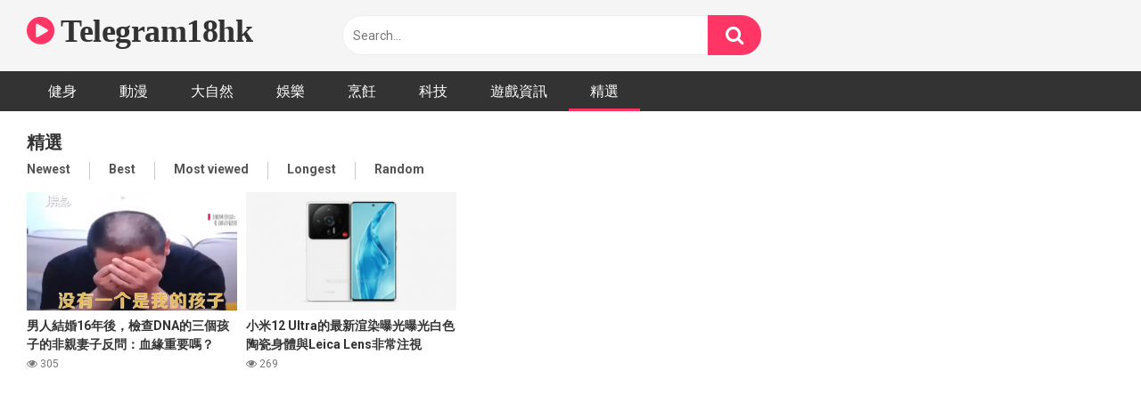

--- FILE ---
content_type: text/html; charset=UTF-8
request_url: https://telegram18hk.com/category/%E7%B2%BE%E9%81%B8/
body_size: 11044
content:
<!DOCTYPE html>


<html lang="zh-HK">
<head>
<meta charset="UTF-8">
<meta content='width=device-width, initial-scale=1.0, maximum-scale=1.0, user-scalable=0' name='viewport' />
<link rel="profile" href="https://gmpg.org/xfn/11">
<link rel="icon" href="">

<!-- Meta social networks -->

<!-- Temp Style -->


<style>
	.post-thumbnail {
		aspect-ratio: 16/9;
	}
	.post-thumbnail video,
	.post-thumbnail img {
		object-fit: cover;
	}

			@import url(https://fonts.googleapis.com/css?family=Open+Sans);
		body.custom-background {
		background-image: url();
		background-color: #181818!important;
		background-repeat: repeat;
		background-attachment: fixed;
	}
	.site-title a {
		font-family: Open Sans;
		font-size: 36px;
	}
	.site-branding .logo img {
		max-width: 300px;
		max-height: 120px;
		margin-top: 0px;
		margin-left: 0px;
	}
	a,
	.site-title a i,
	.thumb-block:hover span.title,
	.categories-list .thumb-block:hover .entry-header .cat-title:before,
	.required,
	.post-like a:hover i,
	.top-bar i:hover,
	.menu-toggle i,
	.main-navigation.toggled li:hover > a,
	.main-navigation.toggled li.focus > a,
	.main-navigation.toggled li.current_page_item > a,
	.main-navigation.toggled li.current-menu-item > a,
	#filters .filters-select:after,
	.top-bar .membership a i,
	.thumb-block:hover .photos-count i,
	.aside-filters span:hover a,
	.aside-filters span:hover a i,
	.filters a.active,
	.filters a:hover,
	.archive-aside a:hover,
	#video-links a:hover,
	#video-links a:hover i,
	.video-share .video-share-url a#clickme:hover,
	a#show-sharing-buttons.active,
	a#show-sharing-buttons.active i,
	.morelink:hover,
	.morelink:hover i,
	.footer-menu-container a:hover,
	.categories-list .thumb-block:hover .entry-header span,
	.tags-letter-block .tag-items .tag-item a:hover,
	.menu-toggle-open,
	.search-open {
		color: #FF3565;
	}
	button,
	.button,
	.btn,
	input[type="button"],
	input[type="reset"],
	input[type="submit"],
	.pagination ul li a.current,
	.pagination ul li a:hover,
	body #filters .label.secondary.active,
	.label.secondary:hover,
	.widget_categories ul li a:hover,
	a.tag-cloud-link:hover,
	.template-actors li a:hover,
	.rating-bar-meter,
	.vjs-play-progress,
	#filters .filters-options span:hover,
	.top-bar .social-share a:hover,
	.thumb-block:hover span.hd-video,
	.label:hover,
	.label:focus,
	.label:active,
	.mobile-pagination .pagination-nav span,
	.mobile-pagination .pagination-nav a {
		background-color: #FF3565!important;
	}
	button:hover,
	.button:hover {
		background-color: lighten(#FF3565,50%);
	}
	#video-tabs button.tab-link.active,
	.page-title,
	.page .entry-title,
	.comments-title,
	.comment-reply-title,
	input[type="text"]:focus,
	input[type="email"]:focus,
	input[type="url"]:focus,
	input[type="password"]:focus,
	input[type="search"]:focus,
	input[type="number"]:focus,
	input[type="tel"]:focus,
	input[type="range"]:focus,
	input[type="date"]:focus,
	input[type="month"]:focus,
	input[type="week"]:focus,
	input[type="time"]:focus,
	input[type="datetime"]:focus,
	input[type="datetime-local"]:focus,
	input[type="color"]:focus,
	textarea:focus,
	.filters a.active {
		border-color: #FF3565!important;
	}
	ul li.current-menu-item a {
		border-bottom-color: #FF3565!important;
	}
	.logo-watermark-img {
		max-width: px;
	}
	.video-js .vjs-big-play-button {
		background-color: #FF3565!important;
		border-color: #FF3565!important;
	}
</style>

<!-- Google Analytics -->

<!-- Meta Verification -->

<meta name='robots' content='max-image-preview:large' />

	<!-- This site is optimized with the Yoast SEO Premium plugin v15.3 - https://yoast.com/wordpress/plugins/seo/ -->
	<title>精選 Archives - Telegram18hk</title>
	<meta name="robots" content="index, follow, max-snippet:-1, max-image-preview:large, max-video-preview:-1" />
	<link rel="canonical" href="https://telegram18hk.com/category/精選/" />
	<meta property="og:locale" content="zh_HK" />
	<meta property="og:type" content="article" />
	<meta property="og:title" content="精選 Archives - Telegram18hk" />
	<meta property="og:url" content="https://telegram18hk.com/category/精選/" />
	<meta property="og:site_name" content="Telegram18hk" />
	<meta name="twitter:card" content="summary_large_image" />
	<script type="application/ld+json" class="yoast-schema-graph">{"@context":"https://schema.org","@graph":[{"@type":"WebSite","@id":"https://telegram18hk.com/#website","url":"https://telegram18hk.com/","name":"Telegram18hk","description":"","inLanguage":"zh-HK"},{"@type":"CollectionPage","@id":"https://telegram18hk.com/category/%e7%b2%be%e9%81%b8/#webpage","url":"https://telegram18hk.com/category/%e7%b2%be%e9%81%b8/","name":"\u7cbe\u9078 Archives - Telegram18hk","isPartOf":{"@id":"https://telegram18hk.com/#website"},"inLanguage":"zh-HK","potentialAction":[{"@type":"ReadAction","target":["https://telegram18hk.com/category/%e7%b2%be%e9%81%b8/"]}]}]}</script>
	<!-- / Yoast SEO Premium plugin. -->


<link rel='dns-prefetch' href='//fonts.googleapis.com' />
<link rel="alternate" type="application/rss+xml" title="訂閱《Telegram18hk》&raquo; 資訊提供" href="https://telegram18hk.com/feed/" />
<link rel="alternate" type="application/rss+xml" title="訂閱《Telegram18hk》&raquo; 留言的資訊提供" href="https://telegram18hk.com/comments/feed/" />
<link rel="alternate" type="application/rss+xml" title="訂閱《Telegram18hk》&raquo; 分類〈精選〉的資訊提供" href="https://telegram18hk.com/category/%e7%b2%be%e9%81%b8/feed/" />
<style id='wp-img-auto-sizes-contain-inline-css' type='text/css'>
img:is([sizes=auto i],[sizes^="auto," i]){contain-intrinsic-size:3000px 1500px}
/*# sourceURL=wp-img-auto-sizes-contain-inline-css */
</style>
<style id='wp-emoji-styles-inline-css' type='text/css'>

	img.wp-smiley, img.emoji {
		display: inline !important;
		border: none !important;
		box-shadow: none !important;
		height: 1em !important;
		width: 1em !important;
		margin: 0 0.07em !important;
		vertical-align: -0.1em !important;
		background: none !important;
		padding: 0 !important;
	}
/*# sourceURL=wp-emoji-styles-inline-css */
</style>
<style id='wp-block-library-inline-css' type='text/css'>
:root{--wp-block-synced-color:#7a00df;--wp-block-synced-color--rgb:122,0,223;--wp-bound-block-color:var(--wp-block-synced-color);--wp-editor-canvas-background:#ddd;--wp-admin-theme-color:#007cba;--wp-admin-theme-color--rgb:0,124,186;--wp-admin-theme-color-darker-10:#006ba1;--wp-admin-theme-color-darker-10--rgb:0,107,160.5;--wp-admin-theme-color-darker-20:#005a87;--wp-admin-theme-color-darker-20--rgb:0,90,135;--wp-admin-border-width-focus:2px}@media (min-resolution:192dpi){:root{--wp-admin-border-width-focus:1.5px}}.wp-element-button{cursor:pointer}:root .has-very-light-gray-background-color{background-color:#eee}:root .has-very-dark-gray-background-color{background-color:#313131}:root .has-very-light-gray-color{color:#eee}:root .has-very-dark-gray-color{color:#313131}:root .has-vivid-green-cyan-to-vivid-cyan-blue-gradient-background{background:linear-gradient(135deg,#00d084,#0693e3)}:root .has-purple-crush-gradient-background{background:linear-gradient(135deg,#34e2e4,#4721fb 50%,#ab1dfe)}:root .has-hazy-dawn-gradient-background{background:linear-gradient(135deg,#faaca8,#dad0ec)}:root .has-subdued-olive-gradient-background{background:linear-gradient(135deg,#fafae1,#67a671)}:root .has-atomic-cream-gradient-background{background:linear-gradient(135deg,#fdd79a,#004a59)}:root .has-nightshade-gradient-background{background:linear-gradient(135deg,#330968,#31cdcf)}:root .has-midnight-gradient-background{background:linear-gradient(135deg,#020381,#2874fc)}:root{--wp--preset--font-size--normal:16px;--wp--preset--font-size--huge:42px}.has-regular-font-size{font-size:1em}.has-larger-font-size{font-size:2.625em}.has-normal-font-size{font-size:var(--wp--preset--font-size--normal)}.has-huge-font-size{font-size:var(--wp--preset--font-size--huge)}.has-text-align-center{text-align:center}.has-text-align-left{text-align:left}.has-text-align-right{text-align:right}.has-fit-text{white-space:nowrap!important}#end-resizable-editor-section{display:none}.aligncenter{clear:both}.items-justified-left{justify-content:flex-start}.items-justified-center{justify-content:center}.items-justified-right{justify-content:flex-end}.items-justified-space-between{justify-content:space-between}.screen-reader-text{border:0;clip-path:inset(50%);height:1px;margin:-1px;overflow:hidden;padding:0;position:absolute;width:1px;word-wrap:normal!important}.screen-reader-text:focus{background-color:#ddd;clip-path:none;color:#444;display:block;font-size:1em;height:auto;left:5px;line-height:normal;padding:15px 23px 14px;text-decoration:none;top:5px;width:auto;z-index:100000}html :where(.has-border-color){border-style:solid}html :where([style*=border-top-color]){border-top-style:solid}html :where([style*=border-right-color]){border-right-style:solid}html :where([style*=border-bottom-color]){border-bottom-style:solid}html :where([style*=border-left-color]){border-left-style:solid}html :where([style*=border-width]){border-style:solid}html :where([style*=border-top-width]){border-top-style:solid}html :where([style*=border-right-width]){border-right-style:solid}html :where([style*=border-bottom-width]){border-bottom-style:solid}html :where([style*=border-left-width]){border-left-style:solid}html :where(img[class*=wp-image-]){height:auto;max-width:100%}:where(figure){margin:0 0 1em}html :where(.is-position-sticky){--wp-admin--admin-bar--position-offset:var(--wp-admin--admin-bar--height,0px)}@media screen and (max-width:600px){html :where(.is-position-sticky){--wp-admin--admin-bar--position-offset:0px}}

/*# sourceURL=wp-block-library-inline-css */
</style><style id='global-styles-inline-css' type='text/css'>
:root{--wp--preset--aspect-ratio--square: 1;--wp--preset--aspect-ratio--4-3: 4/3;--wp--preset--aspect-ratio--3-4: 3/4;--wp--preset--aspect-ratio--3-2: 3/2;--wp--preset--aspect-ratio--2-3: 2/3;--wp--preset--aspect-ratio--16-9: 16/9;--wp--preset--aspect-ratio--9-16: 9/16;--wp--preset--color--black: #000000;--wp--preset--color--cyan-bluish-gray: #abb8c3;--wp--preset--color--white: #ffffff;--wp--preset--color--pale-pink: #f78da7;--wp--preset--color--vivid-red: #cf2e2e;--wp--preset--color--luminous-vivid-orange: #ff6900;--wp--preset--color--luminous-vivid-amber: #fcb900;--wp--preset--color--light-green-cyan: #7bdcb5;--wp--preset--color--vivid-green-cyan: #00d084;--wp--preset--color--pale-cyan-blue: #8ed1fc;--wp--preset--color--vivid-cyan-blue: #0693e3;--wp--preset--color--vivid-purple: #9b51e0;--wp--preset--gradient--vivid-cyan-blue-to-vivid-purple: linear-gradient(135deg,rgb(6,147,227) 0%,rgb(155,81,224) 100%);--wp--preset--gradient--light-green-cyan-to-vivid-green-cyan: linear-gradient(135deg,rgb(122,220,180) 0%,rgb(0,208,130) 100%);--wp--preset--gradient--luminous-vivid-amber-to-luminous-vivid-orange: linear-gradient(135deg,rgb(252,185,0) 0%,rgb(255,105,0) 100%);--wp--preset--gradient--luminous-vivid-orange-to-vivid-red: linear-gradient(135deg,rgb(255,105,0) 0%,rgb(207,46,46) 100%);--wp--preset--gradient--very-light-gray-to-cyan-bluish-gray: linear-gradient(135deg,rgb(238,238,238) 0%,rgb(169,184,195) 100%);--wp--preset--gradient--cool-to-warm-spectrum: linear-gradient(135deg,rgb(74,234,220) 0%,rgb(151,120,209) 20%,rgb(207,42,186) 40%,rgb(238,44,130) 60%,rgb(251,105,98) 80%,rgb(254,248,76) 100%);--wp--preset--gradient--blush-light-purple: linear-gradient(135deg,rgb(255,206,236) 0%,rgb(152,150,240) 100%);--wp--preset--gradient--blush-bordeaux: linear-gradient(135deg,rgb(254,205,165) 0%,rgb(254,45,45) 50%,rgb(107,0,62) 100%);--wp--preset--gradient--luminous-dusk: linear-gradient(135deg,rgb(255,203,112) 0%,rgb(199,81,192) 50%,rgb(65,88,208) 100%);--wp--preset--gradient--pale-ocean: linear-gradient(135deg,rgb(255,245,203) 0%,rgb(182,227,212) 50%,rgb(51,167,181) 100%);--wp--preset--gradient--electric-grass: linear-gradient(135deg,rgb(202,248,128) 0%,rgb(113,206,126) 100%);--wp--preset--gradient--midnight: linear-gradient(135deg,rgb(2,3,129) 0%,rgb(40,116,252) 100%);--wp--preset--font-size--small: 13px;--wp--preset--font-size--medium: 20px;--wp--preset--font-size--large: 36px;--wp--preset--font-size--x-large: 42px;--wp--preset--spacing--20: 0.44rem;--wp--preset--spacing--30: 0.67rem;--wp--preset--spacing--40: 1rem;--wp--preset--spacing--50: 1.5rem;--wp--preset--spacing--60: 2.25rem;--wp--preset--spacing--70: 3.38rem;--wp--preset--spacing--80: 5.06rem;--wp--preset--shadow--natural: 6px 6px 9px rgba(0, 0, 0, 0.2);--wp--preset--shadow--deep: 12px 12px 50px rgba(0, 0, 0, 0.4);--wp--preset--shadow--sharp: 6px 6px 0px rgba(0, 0, 0, 0.2);--wp--preset--shadow--outlined: 6px 6px 0px -3px rgb(255, 255, 255), 6px 6px rgb(0, 0, 0);--wp--preset--shadow--crisp: 6px 6px 0px rgb(0, 0, 0);}:where(.is-layout-flex){gap: 0.5em;}:where(.is-layout-grid){gap: 0.5em;}body .is-layout-flex{display: flex;}.is-layout-flex{flex-wrap: wrap;align-items: center;}.is-layout-flex > :is(*, div){margin: 0;}body .is-layout-grid{display: grid;}.is-layout-grid > :is(*, div){margin: 0;}:where(.wp-block-columns.is-layout-flex){gap: 2em;}:where(.wp-block-columns.is-layout-grid){gap: 2em;}:where(.wp-block-post-template.is-layout-flex){gap: 1.25em;}:where(.wp-block-post-template.is-layout-grid){gap: 1.25em;}.has-black-color{color: var(--wp--preset--color--black) !important;}.has-cyan-bluish-gray-color{color: var(--wp--preset--color--cyan-bluish-gray) !important;}.has-white-color{color: var(--wp--preset--color--white) !important;}.has-pale-pink-color{color: var(--wp--preset--color--pale-pink) !important;}.has-vivid-red-color{color: var(--wp--preset--color--vivid-red) !important;}.has-luminous-vivid-orange-color{color: var(--wp--preset--color--luminous-vivid-orange) !important;}.has-luminous-vivid-amber-color{color: var(--wp--preset--color--luminous-vivid-amber) !important;}.has-light-green-cyan-color{color: var(--wp--preset--color--light-green-cyan) !important;}.has-vivid-green-cyan-color{color: var(--wp--preset--color--vivid-green-cyan) !important;}.has-pale-cyan-blue-color{color: var(--wp--preset--color--pale-cyan-blue) !important;}.has-vivid-cyan-blue-color{color: var(--wp--preset--color--vivid-cyan-blue) !important;}.has-vivid-purple-color{color: var(--wp--preset--color--vivid-purple) !important;}.has-black-background-color{background-color: var(--wp--preset--color--black) !important;}.has-cyan-bluish-gray-background-color{background-color: var(--wp--preset--color--cyan-bluish-gray) !important;}.has-white-background-color{background-color: var(--wp--preset--color--white) !important;}.has-pale-pink-background-color{background-color: var(--wp--preset--color--pale-pink) !important;}.has-vivid-red-background-color{background-color: var(--wp--preset--color--vivid-red) !important;}.has-luminous-vivid-orange-background-color{background-color: var(--wp--preset--color--luminous-vivid-orange) !important;}.has-luminous-vivid-amber-background-color{background-color: var(--wp--preset--color--luminous-vivid-amber) !important;}.has-light-green-cyan-background-color{background-color: var(--wp--preset--color--light-green-cyan) !important;}.has-vivid-green-cyan-background-color{background-color: var(--wp--preset--color--vivid-green-cyan) !important;}.has-pale-cyan-blue-background-color{background-color: var(--wp--preset--color--pale-cyan-blue) !important;}.has-vivid-cyan-blue-background-color{background-color: var(--wp--preset--color--vivid-cyan-blue) !important;}.has-vivid-purple-background-color{background-color: var(--wp--preset--color--vivid-purple) !important;}.has-black-border-color{border-color: var(--wp--preset--color--black) !important;}.has-cyan-bluish-gray-border-color{border-color: var(--wp--preset--color--cyan-bluish-gray) !important;}.has-white-border-color{border-color: var(--wp--preset--color--white) !important;}.has-pale-pink-border-color{border-color: var(--wp--preset--color--pale-pink) !important;}.has-vivid-red-border-color{border-color: var(--wp--preset--color--vivid-red) !important;}.has-luminous-vivid-orange-border-color{border-color: var(--wp--preset--color--luminous-vivid-orange) !important;}.has-luminous-vivid-amber-border-color{border-color: var(--wp--preset--color--luminous-vivid-amber) !important;}.has-light-green-cyan-border-color{border-color: var(--wp--preset--color--light-green-cyan) !important;}.has-vivid-green-cyan-border-color{border-color: var(--wp--preset--color--vivid-green-cyan) !important;}.has-pale-cyan-blue-border-color{border-color: var(--wp--preset--color--pale-cyan-blue) !important;}.has-vivid-cyan-blue-border-color{border-color: var(--wp--preset--color--vivid-cyan-blue) !important;}.has-vivid-purple-border-color{border-color: var(--wp--preset--color--vivid-purple) !important;}.has-vivid-cyan-blue-to-vivid-purple-gradient-background{background: var(--wp--preset--gradient--vivid-cyan-blue-to-vivid-purple) !important;}.has-light-green-cyan-to-vivid-green-cyan-gradient-background{background: var(--wp--preset--gradient--light-green-cyan-to-vivid-green-cyan) !important;}.has-luminous-vivid-amber-to-luminous-vivid-orange-gradient-background{background: var(--wp--preset--gradient--luminous-vivid-amber-to-luminous-vivid-orange) !important;}.has-luminous-vivid-orange-to-vivid-red-gradient-background{background: var(--wp--preset--gradient--luminous-vivid-orange-to-vivid-red) !important;}.has-very-light-gray-to-cyan-bluish-gray-gradient-background{background: var(--wp--preset--gradient--very-light-gray-to-cyan-bluish-gray) !important;}.has-cool-to-warm-spectrum-gradient-background{background: var(--wp--preset--gradient--cool-to-warm-spectrum) !important;}.has-blush-light-purple-gradient-background{background: var(--wp--preset--gradient--blush-light-purple) !important;}.has-blush-bordeaux-gradient-background{background: var(--wp--preset--gradient--blush-bordeaux) !important;}.has-luminous-dusk-gradient-background{background: var(--wp--preset--gradient--luminous-dusk) !important;}.has-pale-ocean-gradient-background{background: var(--wp--preset--gradient--pale-ocean) !important;}.has-electric-grass-gradient-background{background: var(--wp--preset--gradient--electric-grass) !important;}.has-midnight-gradient-background{background: var(--wp--preset--gradient--midnight) !important;}.has-small-font-size{font-size: var(--wp--preset--font-size--small) !important;}.has-medium-font-size{font-size: var(--wp--preset--font-size--medium) !important;}.has-large-font-size{font-size: var(--wp--preset--font-size--large) !important;}.has-x-large-font-size{font-size: var(--wp--preset--font-size--x-large) !important;}
/*# sourceURL=global-styles-inline-css */
</style>

<style id='classic-theme-styles-inline-css' type='text/css'>
/*! This file is auto-generated */
.wp-block-button__link{color:#fff;background-color:#32373c;border-radius:9999px;box-shadow:none;text-decoration:none;padding:calc(.667em + 2px) calc(1.333em + 2px);font-size:1.125em}.wp-block-file__button{background:#32373c;color:#fff;text-decoration:none}
/*# sourceURL=/wp-includes/css/classic-themes.min.css */
</style>
<link rel='stylesheet' id='aoa-css' href='https://telegram18hk.com/wp-content/plugins/ad-overlay-anything/css/style.css?ver=1.9.3' type='text/css' media='all' />
<style id='aoa-inline-css' type='text/css'>
.aoa_close_btn {
    cursor: pointer;
    display: block;
    height: 10px;
    width: 22px;
    position: absolute;
    top: 0;
    right: 0;
    background: #FFFFFF;
    color: #00aecd;
    line-height: 10px;
    font-size: 20px;
    text-decoration: none!important;
    text-align: center;
    font-weight: 700;
    -webkit-border-radius: 50px;
    -moz-border-radius: 50px;
    -o-border-radius: 50px;
    border-radius: 50px;
}
.aoa_close {
    line-height: 12px;
    font-size: 12px;
    font-weight: 700;
    position: absolute;
    top: 0px;
    right: 30px;
    text-transform: uppercase;
}
.aoa_overlay {
    display: block;
    width: 100%;
    height: 100%;
    position: absolute;
    top: 0;
    left: 0;
    background: rgba(0,0,0,.8);
    z-index: 9999;
    color: #00aecd;
    overflow: hidden;
}
.image-container {
  position: absolute; 
top: 0px; 
  left: 0px; 
  width: 100%; 
  height: 100%; 
}
.overlay {
  position: absolute; 
  top: 100px; 
  left: 0px; 
  width: 100%; 
  height: 100%; 
  background-color: rgba(0, 0, 0, 0.5); 
}
/*# sourceURL=aoa-inline-css */
</style>
<link rel='stylesheet' id='passster-public-css' href='https://telegram18hk.com/wp-content/plugins/content-protector/assets/public/passster-public.min.css?ver=4.0.1' type='text/css' media='all' />
<link rel='stylesheet' id='wpst-font-awesome-css' href='https://telegram18hk.com/wp-content/themes/ultimatube/assets/stylesheets/font-awesome/css/font-awesome.min.css?ver=4.7.0' type='text/css' media='all' />
<link rel='stylesheet' id='wpst-style-css' href='https://telegram18hk.com/wp-content/themes/ultimatube/style.css?ver=1.6.0.1766369036' type='text/css' media='all' />
<link rel='stylesheet' id='wpst-roboto-font-css' href='https://fonts.googleapis.com/css?family=Roboto%3A400%2C700&#038;ver=1.6.0' type='text/css' media='all' />
<link rel='stylesheet' id='fwdevp_evp_global_css-css' href='https://telegram18hk.com/wp-content/plugins/fwdevp/css/fwdevp.css?ver=8.4' type='text/css' media='all' />
<script type="text/javascript" src="https://telegram18hk.com/wp-includes/js/jquery/jquery.min.js?ver=3.7.1" id="jquery-core-js"></script>
<script type="text/javascript" src="https://telegram18hk.com/wp-includes/js/jquery/jquery-migrate.min.js?ver=3.4.1" id="jquery-migrate-js"></script>
<script type="text/javascript" id="aoa-js-extra">
/* <![CDATA[ */
var AoaShowAfter = ["6"];
var AoaCloseTimer = ["9"];
var AoaCloseAfter = ["18"];
//# sourceURL=aoa-js-extra
/* ]]> */
</script>
<script type="text/javascript" src="https://telegram18hk.com/wp-content/plugins/ad-overlay-anything/js/aoa-functions.js?ver=1.9.3" id="aoa-js"></script>
<script type="text/javascript" src="https://telegram18hk.com/wp-content/plugins/content-protector/assets/public/cookie.js?ver=6.9" id="passster-cookie-js"></script>
<script type="text/javascript" id="passster-public-js-extra">
/* <![CDATA[ */
var ps_ajax = {"ajax_url":"https://telegram18hk.com/wp-admin/admin-ajax.php","nonce":"7952b4fc39","hash_nonce":"c6ade2b768","logout_nonce":"9d99ee6a16","post_id":"4213","shortcodes":{"[passster password=\"your-password\"]your content[/passster]":"\u003Cdiv class=\"passster-form\" id=\"ps-818\"\u003E\n    \u003Cform class=\"password-form\" method=\"post\" autocomplete=\"off\" target=\"_top\"\u003E\n        \u003Ch4\u003EProtected Area\u003C/h4\u003E\n        \u003Cp\u003EThis content is password-protected. Please verify with a password to unlock the content.\u003C/p\u003E\n        \u003Cfieldset\u003E\n            \u003Cspan class=\"ps-loader\"\u003E\u003Cimg src=\"https://telegram18hk.com/wp-content/plugins/content-protector/assets/public/ps-loader.svg\"/\u003E\u003C/span\u003E\n            \u003Clabel for=\"passster_password\" style=\"display:none;\"\u003EEnter your password\u003C/label\u003E\n            \u003Cinput placeholder=\"Enter your password..\" type=\"password\" tabindex=\"1\" name=\"passster_password\"\n                   id=\"passster_password\" class=\"passster-password\" autocomplete=\"off\"\n                   data-protection-type=\"password\" data-list=\"[PASSSTER_LIST]\" data-area=\"[PASSSTER_AREA]\"\n                   data-protection=\"[PASSSTER_PROTECTION]\"\u003E\n            \n            \u003Cbutton name=\"submit\" type=\"submit\" class=\"passster-submit\" data-psid=\"ps-818\" \n                    data-submit=\"...Checking Password\" data-redirect=\"\"\u003EUnlock\n            \u003C/button\u003E\n            \u003Cdiv class=\"passster-error\"\u003E\u003C/div\u003E\n        \u003C/fieldset\u003E\n    \u003C/form\u003E\n\u003C/div\u003E"},"permalink":"https://telegram18hk.com/10/4213/","cookie_duration_unit":"days","cookie_duration":"20","disable_cookie":"","unlock_mode":"1"};
//# sourceURL=passster-public-js-extra
/* ]]> */
</script>
<script type="text/javascript" src="https://telegram18hk.com/wp-content/plugins/content-protector/assets/public/passster-public.min.js?ver=4.0.1" id="passster-public-js"></script>
<script type="text/javascript" src="https://telegram18hk.com/wp-content/plugins/fwdevp/js/FWDEVP.js?ver=8.4" id="fwdevp_evp_script-js"></script>
<link rel="https://api.w.org/" href="https://telegram18hk.com/wp-json/" /><link rel="alternate" title="JSON" type="application/json" href="https://telegram18hk.com/wp-json/wp/v2/categories/5" /><link rel="EditURI" type="application/rsd+xml" title="RSD" href="https://telegram18hk.com/xmlrpc.php?rsd" />
<meta name="generator" content="WordPress 6.9" />
        <style>
            .passster-form {
                max-width: 700px !important;
            }

            .passster-form > form {
                background: #FAFAFA;
                padding: 20px 20px 20px 20px;
                margin: 0px 0px 0px 0px;
                border-radius: px;
            }

            .passster-form h4 {
                font-size: 24px;
                font-weight: 500;
                color: #6804cc;
            }

            .passster-form p {
                font-size: 16px;
                font-weight: 300;
                color: #000;
            }

            .passster-submit, .passster-submit-recaptcha {
                background: #6804cc;
                padding: 10px 10px 10px 10px;
                margin: 0px 0px 0px 0px;
                border-radius: px;
                font-size: 12px;
                font-weight: 400;
                color: #fff;
            }

            .passster-submit:hover, .passster-submit-recaptcha:hover {
                background: #000;
                color: #fff;
            }
        </style>
		<link rel="icon" href="https://telegram18hk.com/wp-content/uploads/2022/05/cropped-800px-Telegram_Messenger-32x32.png" sizes="32x32" />
<link rel="icon" href="https://telegram18hk.com/wp-content/uploads/2022/05/cropped-800px-Telegram_Messenger-192x192.png" sizes="192x192" />
<link rel="apple-touch-icon" href="https://telegram18hk.com/wp-content/uploads/2022/05/cropped-800px-Telegram_Messenger-180x180.png" />
<meta name="msapplication-TileImage" content="https://telegram18hk.com/wp-content/uploads/2022/05/cropped-800px-Telegram_Messenger-270x270.png" />
</head>

<body 
class="archive category category-5 wp-theme-ultimatube hfeed">

<div id="page">
	<a class="skip-link screen-reader-text" href="#content">Skip to content</a>

	<div class="header row">
		<div class="site-branding">
			<div class="logo">
															<p class="site-title"><a href="https://telegram18hk.com/" rel="home">
																								<i class="fa fa-play-circle"></i> 	Telegram18hk</a></p>
										
				
									<p class="site-description">
											</p>
							</div>
		</div><!-- .site-branding -->
		
		<div class="search-menu-mobile">
	<div class="header-search-mobile">
		<i class="fa fa-search"></i>    
	</div>	
	<div id="menu-toggle">
		<i class="fa fa-bars"></i>
	</div>
</div>

<div class="header-search">
	<form method="get" id="searchform" action="https://telegram18hk.com/">        
					<input class="input-group-field" value="Search..." name="s" id="s" onfocus="if (this.value == 'Search...') {this.value = '';}" onblur="if (this.value == '') {this.value = 'Search...';}" type="text" />
				
		<input class="fa-input" type="submit" id="searchsubmit" value="&#xf002;" />        
	</form>
</div>
		<nav id="site-navigation" class="main-navigation 
		" role="navigation">
						<div id="head-mobile"></div>
			<div class="button-nav"></div>			
			<ul id="menu-main-menu" class="menu"><li id="menu-item-4115" class="menu-item menu-item-type-taxonomy menu-item-object-category menu-item-4115"><a href="https://telegram18hk.com/category/%e5%81%a5%e8%ba%ab/">健身</a></li>
<li id="menu-item-4116" class="menu-item menu-item-type-taxonomy menu-item-object-category menu-item-4116"><a href="https://telegram18hk.com/category/%e5%8b%95%e6%bc%ab/">動漫</a></li>
<li id="menu-item-4117" class="menu-item menu-item-type-taxonomy menu-item-object-category menu-item-4117"><a href="https://telegram18hk.com/category/%e5%a4%a7%e8%87%aa%e7%84%b6/">大自然</a></li>
<li id="menu-item-4119" class="menu-item menu-item-type-taxonomy menu-item-object-category menu-item-4119"><a href="https://telegram18hk.com/category/%e5%a8%9b%e6%a8%82/">娛樂</a></li>
<li id="menu-item-4120" class="menu-item menu-item-type-taxonomy menu-item-object-category menu-item-4120"><a href="https://telegram18hk.com/category/%e7%83%b9%e9%a3%aa/">烹飪</a></li>
<li id="menu-item-4121" class="menu-item menu-item-type-taxonomy menu-item-object-category menu-item-4121"><a href="https://telegram18hk.com/category/%e7%a7%91%e5%ad%b8%e6%8e%a2%e7%a7%98/">科技</a></li>
<li id="menu-item-4123" class="menu-item menu-item-type-taxonomy menu-item-object-category menu-item-4123"><a href="https://telegram18hk.com/category/%e9%81%8a%e6%88%b2%e8%b3%87%e8%a8%8a/">遊戲資訊</a></li>
<li id="menu-item-4122" class="menu-item menu-item-type-taxonomy menu-item-object-category current-menu-item menu-item-4122"><a href="https://telegram18hk.com/category/%e7%b2%be%e9%81%b8/" aria-current="page">精選</a></li>
</ul>		</nav>
	</div>
	<div class="clear"></div> 

	
	<div id="content" class="site-content row">
	<div id="primary" class="content-area">
		<main id="main" class="site-main 
		" role="main">
						<div class="archive-content clearfix-after">
									<header class="page-header">
						<h1 class="widget-title">精選</h1>    
		<div class="filters">
		<a class="filter-title" href="#!">Random</a>
		<div class="filters-list">
				
				<a class="" href="/category/%E7%B2%BE%E9%81%B8/?filter=latest">Newest</a>
				<a class="" href="/category/%E7%B2%BE%E9%81%B8/?filter=popular">Best</a>	
				<a class="" href="/category/%E7%B2%BE%E9%81%B8/?filter=most-viewed">Most viewed</a>				
				<a class="" href="/category/%E7%B2%BE%E9%81%B8/?filter=longest">Longest</a>
				<a class="" href="/category/%E7%B2%BE%E9%81%B8/?filter=random">Random</a>	
					</div>
	</div>
					</header><!-- .page-header -->					
										<div class="video-list-content 
					">						
						<div class="videos-list">						
							
<article data-video-id="video_1" data-main-thumb="https://telegram18hk.com/wp-content/uploads/2022/06/1.png" class="thumb-block video-preview-item full-width post-4213 post type-post status-publish format-standard has-post-thumbnail hentry category-5 tag-8215 tag-8214" data-post-id="4213">
	<a href="https://telegram18hk.com/10/4213/" title="男人結婚16年後，檢查DNA的三個孩子的非親妻子反問：血緣重要嗎？">
		<div class="post-thumbnail">
			
			<div class="post-thumbnail-container"><img class="video-main-thumb" width="300" height="168.75" src="https://telegram18hk.com/wp-content/uploads/2022/06/1.png" alt="男人結婚16年後，檢查DNA的三個孩子的非親妻子反問：血緣重要嗎？"></div>			<div class="video-overlay"></div>

								</div>
		<header class="entry-header">
			<span class="title">男人結婚16年後，檢查DNA的三個孩子的非親妻子反問：血緣重要嗎？</span>
							<div class="under-thumb">
					<span class="views"><i class="fa fa-eye"></i> 305</span>									</div>
					</header>
	</a>
</article>

<article data-video-id="video_2" data-main-thumb="https://telegram18hk.com/wp-content/uploads/2022/06/weUk6yUbCAlVzzaWJaYVMcVrw6uT_hD8mMrz1pjK89Y.jpg" data-thumbs="https://telegram18hk.com/wp-content/uploads/2022/06/FKetun-Ve_fvJ7s8lQSkmk0GFGd6XnxglXDCrpVwwq4.jpg,https://telegram18hk.com/wp-content/uploads/2022/06/VwwC6ruTKyETjMyq8W-f11ywi_BADwqyaH9kb2h_ZG8.jpg,https://telegram18hk.com/wp-content/uploads/2022/06/aGaGkWJipyfFwz2jivGFYzHfRBoj9qHPIXJJIyFySSM.jpg,https://telegram18hk.com/wp-content/uploads/2022/06/vkn63qOYtwaX_Y8AtZR3q_V-8Scd-AeRllDywJZQ8sA.jpg,https://telegram18hk.com/wp-content/uploads/2022/06/weUk6yUbCAlVzzaWJaYVMcVrw6uT_hD8mMrz1pjK89Y.jpg" class="thumb-block video-preview-item full-width post-4146 post type-post status-publish format-standard has-post-thumbnail hentry category-5 tag-8204 tag-12-ultra" data-post-id="4146">
	<a href="https://telegram18hk.com/51/4146/" title="小米12 Ultra的最新渲染曝光曝光白色陶瓷身體與Leica  Lens非常注視">
		<div class="post-thumbnail">
			
			<div class="post-thumbnail-container"><img class="video-main-thumb" width="300" height="168.75" src="https://telegram18hk.com/wp-content/uploads/2022/06/weUk6yUbCAlVzzaWJaYVMcVrw6uT_hD8mMrz1pjK89Y.jpg" alt="小米12 Ultra的最新渲染曝光曝光白色陶瓷身體與Leica  Lens非常注視"></div>			<div class="video-overlay"></div>

								</div>
		<header class="entry-header">
			<span class="title">小米12 Ultra的最新渲染曝光曝光白色陶瓷身體與Leica  Lens非常注視</span>
							<div class="under-thumb">
					<span class="views"><i class="fa fa-eye"></i> 269</span>									</div>
					</header>
	</a>
</article>
						</div>
											</div>
								</div>
		</main><!-- #main -->
	</div><!-- #primary -->
		<div class="clear"></div>

						
		
		<footer id="colophon" class="site-footer" role="contentinfo">
			
			
					</footer><!-- #colophon -->
	</div><!-- #content -->	
</div><!-- #page -->

<a class="button" href="#" id="back-to-top" title="Back to top"><i class="fa fa-chevron-up"></i></a>

<script type="speculationrules">
{"prefetch":[{"source":"document","where":{"and":[{"href_matches":"/*"},{"not":{"href_matches":["/wp-*.php","/wp-admin/*","/wp-content/uploads/*","/wp-content/*","/wp-content/plugins/*","/wp-content/themes/ultimatube/*","/*\\?(.+)"]}},{"not":{"selector_matches":"a[rel~=\"nofollow\"]"}},{"not":{"selector_matches":".no-prefetch, .no-prefetch a"}}]},"eagerness":"conservative"}]}
</script>
		<div class="modal fade wpst-user-modal" id="wpst-user-modal" tabindex="-1" role="dialog" aria-hidden="true">
			<div class="modal-dialog" data-active-tab="">
				<div class="modal-content">
					<div class="modal-body">
					<a href="#" class="close" data-dismiss="modal" aria-label="Close"><i class="fa fa-remove"></i></a>
						<!-- Register form -->
						<div class="wpst-register">	
															<div class="alert alert-danger">Registration is disabled.</div>
													</div>

						<!-- Login form -->
						<div class="wpst-login">							 
							<h3>Login to Telegram18hk</h3>
						
							<form id="wpst_login_form" action="https://telegram18hk.com/" method="post">

								<div class="form-field">
									<label>Username</label>
									<input class="form-control input-lg required" name="wpst_user_login" type="text"/>
								</div>
								<div class="form-field">
									<label for="wpst_user_pass">Password</label>
									<input class="form-control input-lg required" name="wpst_user_pass" id="wpst_user_pass" type="password"/>
								</div>
								<div class="form-field lost-password">
									<input type="hidden" name="action" value="wpst_login_member"/>
									<button class="btn btn-theme btn-lg" data-loading-text="Loading..." type="submit">Login</button> <a class="alignright" href="#wpst-reset-password">Lost Password?</a>
								</div>
								<input type="hidden" id="login-security" name="login-security" value="233730b524" /><input type="hidden" name="_wp_http_referer" value="/category/%E7%B2%BE%E9%81%B8/" />							</form>
							<div class="wpst-errors"></div>
						</div>

						<!-- Lost Password form -->
						<div class="wpst-reset-password">							 
							<h3>Reset Password</h3>
							<p>Enter the username or e-mail you used in your profile. A password reset link will be sent to you by email.</p>
						
							<form id="wpst_reset_password_form" action="https://telegram18hk.com/" method="post">
								<div class="form-field">
									<label for="wpst_user_or_email">Username or E-mail</label>
									<input class="form-control input-lg required" name="wpst_user_or_email" id="wpst_user_or_email" type="text"/>
								</div>
								<div class="form-field">
									<input type="hidden" name="action" value="wpst_reset_password"/>
									<button class="btn btn-theme btn-lg" data-loading-text="Loading..." type="submit">Get new password</button>
								</div>
								<input type="hidden" id="password-security" name="password-security" value="233730b524" /><input type="hidden" name="_wp_http_referer" value="/category/%E7%B2%BE%E9%81%B8/" />							</form>
							<div class="wpst-errors"></div>
						</div>

						<div class="wpst-loading">
							<p><i class="fa fa-refresh fa-spin"></i><br>Loading...</p>
						</div>
					</div>
					<div class="modal-footer">
						<span class="wpst-register-footer">Don&#039;t have an account? <a href="#wpst-register">Sign up</a></span>
						<span class="wpst-login-footer">Already have an account? <a href="#wpst-login">Login</a></span>
					</div>				
				</div>
			</div>
		</div>
		<script type="text/javascript" id="wpst-main-js-extra">
/* <![CDATA[ */
var wpst_ajax_var = {"url":"https://telegram18hk.com/wp-admin/admin-ajax.php","nonce":"8bc85ea02e","ctpl_installed":"","is_mobile":""};
var objectL10nMain = {"readmore":"Read more","close":"Close"};
var options = {"thumbnails_ratio":"16/9"};
//# sourceURL=wpst-main-js-extra
/* ]]> */
</script>
<script type="text/javascript" src="https://telegram18hk.com/wp-content/themes/ultimatube/assets/js/main.js?ver=1.6.0.1766369036" id="wpst-main-js"></script>
<script type="text/javascript" src="https://telegram18hk.com/wp-content/themes/ultimatube/assets/js/skip-link-focus-fix.js?ver=1.0.0" id="wpst-skip-link-focus-fix-js"></script>
<script id="wp-emoji-settings" type="application/json">
{"baseUrl":"https://s.w.org/images/core/emoji/17.0.2/72x72/","ext":".png","svgUrl":"https://s.w.org/images/core/emoji/17.0.2/svg/","svgExt":".svg","source":{"concatemoji":"https://telegram18hk.com/wp-includes/js/wp-emoji-release.min.js?ver=6.9"}}
</script>
<script type="module">
/* <![CDATA[ */
/*! This file is auto-generated */
const a=JSON.parse(document.getElementById("wp-emoji-settings").textContent),o=(window._wpemojiSettings=a,"wpEmojiSettingsSupports"),s=["flag","emoji"];function i(e){try{var t={supportTests:e,timestamp:(new Date).valueOf()};sessionStorage.setItem(o,JSON.stringify(t))}catch(e){}}function c(e,t,n){e.clearRect(0,0,e.canvas.width,e.canvas.height),e.fillText(t,0,0);t=new Uint32Array(e.getImageData(0,0,e.canvas.width,e.canvas.height).data);e.clearRect(0,0,e.canvas.width,e.canvas.height),e.fillText(n,0,0);const a=new Uint32Array(e.getImageData(0,0,e.canvas.width,e.canvas.height).data);return t.every((e,t)=>e===a[t])}function p(e,t){e.clearRect(0,0,e.canvas.width,e.canvas.height),e.fillText(t,0,0);var n=e.getImageData(16,16,1,1);for(let e=0;e<n.data.length;e++)if(0!==n.data[e])return!1;return!0}function u(e,t,n,a){switch(t){case"flag":return n(e,"\ud83c\udff3\ufe0f\u200d\u26a7\ufe0f","\ud83c\udff3\ufe0f\u200b\u26a7\ufe0f")?!1:!n(e,"\ud83c\udde8\ud83c\uddf6","\ud83c\udde8\u200b\ud83c\uddf6")&&!n(e,"\ud83c\udff4\udb40\udc67\udb40\udc62\udb40\udc65\udb40\udc6e\udb40\udc67\udb40\udc7f","\ud83c\udff4\u200b\udb40\udc67\u200b\udb40\udc62\u200b\udb40\udc65\u200b\udb40\udc6e\u200b\udb40\udc67\u200b\udb40\udc7f");case"emoji":return!a(e,"\ud83e\u1fac8")}return!1}function f(e,t,n,a){let r;const o=(r="undefined"!=typeof WorkerGlobalScope&&self instanceof WorkerGlobalScope?new OffscreenCanvas(300,150):document.createElement("canvas")).getContext("2d",{willReadFrequently:!0}),s=(o.textBaseline="top",o.font="600 32px Arial",{});return e.forEach(e=>{s[e]=t(o,e,n,a)}),s}function r(e){var t=document.createElement("script");t.src=e,t.defer=!0,document.head.appendChild(t)}a.supports={everything:!0,everythingExceptFlag:!0},new Promise(t=>{let n=function(){try{var e=JSON.parse(sessionStorage.getItem(o));if("object"==typeof e&&"number"==typeof e.timestamp&&(new Date).valueOf()<e.timestamp+604800&&"object"==typeof e.supportTests)return e.supportTests}catch(e){}return null}();if(!n){if("undefined"!=typeof Worker&&"undefined"!=typeof OffscreenCanvas&&"undefined"!=typeof URL&&URL.createObjectURL&&"undefined"!=typeof Blob)try{var e="postMessage("+f.toString()+"("+[JSON.stringify(s),u.toString(),c.toString(),p.toString()].join(",")+"));",a=new Blob([e],{type:"text/javascript"});const r=new Worker(URL.createObjectURL(a),{name:"wpTestEmojiSupports"});return void(r.onmessage=e=>{i(n=e.data),r.terminate(),t(n)})}catch(e){}i(n=f(s,u,c,p))}t(n)}).then(e=>{for(const n in e)a.supports[n]=e[n],a.supports.everything=a.supports.everything&&a.supports[n],"flag"!==n&&(a.supports.everythingExceptFlag=a.supports.everythingExceptFlag&&a.supports[n]);var t;a.supports.everythingExceptFlag=a.supports.everythingExceptFlag&&!a.supports.flag,a.supports.everything||((t=a.source||{}).concatemoji?r(t.concatemoji):t.wpemoji&&t.twemoji&&(r(t.twemoji),r(t.wpemoji)))});
//# sourceURL=https://telegram18hk.com/wp-includes/js/wp-emoji-loader.min.js
/* ]]> */
</script>

<!-- Other scripts -->

<script defer src="https://static.cloudflareinsights.com/beacon.min.js/vcd15cbe7772f49c399c6a5babf22c1241717689176015" integrity="sha512-ZpsOmlRQV6y907TI0dKBHq9Md29nnaEIPlkf84rnaERnq6zvWvPUqr2ft8M1aS28oN72PdrCzSjY4U6VaAw1EQ==" data-cf-beacon='{"version":"2024.11.0","token":"be357fda5d8c4762bdda30e1d6f1833d","r":1,"server_timing":{"name":{"cfCacheStatus":true,"cfEdge":true,"cfExtPri":true,"cfL4":true,"cfOrigin":true,"cfSpeedBrain":true},"location_startswith":null}}' crossorigin="anonymous"></script>
</body>
</html>

--- FILE ---
content_type: text/css
request_url: https://telegram18hk.com/wp-content/plugins/ad-overlay-anything/css/style.css?ver=1.9.3
body_size: 63
content:

.aoa_wrap {
    position: relative;
    z-index:999;
    max-width: 100%;
    max-height: 100%;
    overflow: hidden;
}

.aoa_overlay {
    display: block;
    width: 100%;
    height: 100%;
    position: absolute;
    top:0;
    left:0;
    background: rgba(0,0,0,0.8);
    z-index:9999;
    color:#fff;
    overflow:hidden;
}

.aoa_close {
    line-height:12px;
    font-size:12px;
    font-weight: bold;
    position:absolute;
    top:10px;
    right: 40px;
    text-transform: uppercase;
}

.aoa_close_btn {
    cursor: pointer;
    display:block;
    height:22px;
    width:22px;
    position:absolute;
    top:0px;
    right: 0px;
    background:blue;
    color:white;
    line-height:30px;
    font-size:25px;
    text-decoration:none !important;
    text-align:center;
    font-weight:bold;
    -webkit-border-radius:50px;
    -moz-border-radius:50px;
    -o-border-radius:50px;
    border-radius:50px;
}

.aoa_content {
    display: inline-block;
    width: 100%;
    text-align: center;
    vertical-align: middle;
    overflow: hidden;
    position: relative;
    top: 50%;
    -ms-transform: translateY(-50%);
    -webkit-transform: translateY(-50%);
    transform: translateY(-50%);
}



--- FILE ---
content_type: text/css
request_url: https://telegram18hk.com/wp-content/plugins/fwdevp/css/fwdevp.css?ver=8.4
body_size: 2330
content:
/**
 * Icomoon vector icons.
 *
 * @package fwdupt
 * @since fwdupt 1.0
 */
 
 @font-face {
  font-family: 'fwdicon';
  src:
    url('fonts/fwdicon.ttf?hojdd7') format('truetype'),
    url('fonts/fwdicon.woff?hojdd7') format('woff'),
    url('fonts/fwdicon.svg?hojdd7#icomoon') format('svg');
    font-weight: normal;
    font-style: normal;
}

.icomoon,
[class^='fwdicon-']:before,
[class*=' fwdicon-']:before {
  /* use !important to prevent issues with browser extensions that change fonts */
  font-family: 'fwdicon' !important;
  speak: none;
  font-style: normal;
  font-weight: normal;
  font-variant: normal;
  text-transform: none;
  line-height: 1;

  /* Better Font Rendering =========== */
  -webkit-font-smoothing: antialiased;
  -moz-osx-font-smoothing: grayscale;
}

.fwdicon-10:before {
  content: '\e900';
}
.fwdicon-AB:before {
  content: '\e901';
}
.fwdicon-author:before {
  content: '\e902';
}
.fwdicon-basket:before {
  content: '\e903';
}
.fwdicon-buffer:before {
  content: '\e904';
}
.fwdicon-calendar:before {
  content: '\e905';
}
.fwdicon-cast:before {
  content: '\e906';
}
.fwdicon-categories:before {
  content: '\e907';
}
.fwdicon-CC:before {
  content: '\e908';
}
.fwdicon-CC-off:before {
  content: '\e909';
}
.fwdicon-clipboard:before {
  content: '\e90a';
}
.fwdicon-close:before {
  content: '\e90b';
}
.fwdicon-comments:before {
  content: '\e90c';
}
.fwdicon-creepy-ghost:before {
  content: '\e90d';
}
.fwdicon-digg:before {
  content: '\e90e';
}
.fwdicon-down:before {
  content: '\e90f';
}
.fwdicon-download:before {
  content: '\e910';
}
.fwdicon-email:before {
  content: '\e911';
}
.fwdicon-embed:before {
  content: '\e912';
}
.fwdicon-facebook:before {
  content: '\e913';
}
.fwdicon-FF-left:before {
  content: '\e914';
}
.fwdicon-FF-right:before {
  content: '\e915';
}
.fwdicon-flash:before {
  content: '\e916';
}
.fwdicon-flikr:before {
  content: '\e917';
}
.fwdicon-fullscreen:before {
  content: '\e918';
}
.fwdicon-full-width:before {
  content: '\e919';
}
.fwdicon-gallery:before {
  content: '\e91a';
}
.fwdicon-gallery-fullscreen:before {
  content: '\e91b';
}
.fwdicon-gallery-minimise:before {
  content: '\e91c';
}
.fwdicon-ghost:before {
  content: '\e91d';
}
.fwdicon-google-plus:before {
  content: '\e91e';
}
.fwdicon-info:before {
  content: '\e91f';
}
.fwdicon-info-off:before {
  content: '\e920';
}
.fwdicon-instagram:before {
  content: '\e921';
}
.fwdicon-left:before {
  content: '\e922';
}
.fwdicon-left-arrow:before {
  content: '\e923';
}
.fwdicon-link:before {
  content: '\e924';
}
.fwdicon-linkedin:before {
  content: '\e925';
}
.fwdicon-loop:before {
  content: '\e926';
}
.fwdicon-love:before {
  content: '\e927';
}
.fwdicon-mail:before {
  content: '\e928';
}
.fwdicon-maps:before {
  content: '\e929';
}
.fwdicon-maximise:before {
  content: '\e92a';
}
.fwdicon-minimise:before {
  content: '\e92b';
}
.fwdicon-minus:before {
  content: '\e92c';
}
.fwdicon-min-width:before {
  content: '\e92d';
}
.fwdicon-music:before {
  content: '\e92e';
}
.fwdicon-normalscreen:before {
  content: '\e92f';
}
.fwdicon-pause:before {
  content: '\e930';
}
.fwdicon-phone:before {
  content: '\e931';
}
.fwdicon-photo:before {
  content: '\e932';
}
.fwdicon-pinterest:before {
  content: '\e933';
}
.fwdicon-play:before {
  content: '\e934';
}
.fwdicon-playlist:before {
  content: '\e935';
}
.fwdicon-playlist-close-sidebar:before {
  content: '\e936';
}
.fwdicon-playlist-sidebar:before {
  content: '\e937';
}
.fwdicon-plus:before {
  content: '\e938';
}
.fwdicon-projects:before {
  content: '\e939';
}
.fwdicon-quote:before {
  content: '\e93a';
}
.fwdicon-quote-thin:before {
  content: '\e93b';
}
.fwdicon-reddit:before {
  content: '\e93c';
}
.fwdicon-reload-3:before {
  content: '\e93d';
}
.fwdicon-reply:before {
  content: '\e93e';
}
.fwdicon-right:before {
  content: '\e93f';
}
.fwdicon-right-arrow:before {
  content: '\e940';
}
.fwdicon-right-arrow-thin:before {
  content: '\e941';
}
.fwdicon-screen-maximise:before {
  content: '\e942';
}
.fwdicon-screen-minimise:before {
  content: '\e943';
}
.fwdicon-search:before {
  content: '\e944';
}
.fwdicon-settings:before {
  content: '\e945';
}
.fwdicon-share:before {
  content: '\e946';
}
.fwdicon-share-off:before {
  content: '\e947';
}
.fwdicon-shuffle:before {
  content: '\e948';
}
.fwdicon-sound:before {
  content: '\e949';
}
.fwdicon-sound-off:before {
  content: '\e94a';
}
.fwdicon-standard-post:before {
  content: '\e94b';
}
.fwdicon-tumblr:before {
  content: '\e94c';
}
.fwdicon-twitter:before {
  content: '\e94d';
}
.fwdicon-uncast:before {
  content: '\e94e';
}
.fwdicon-unlink:before {
  content: '\e94f';
}
.fwdicon-up:before {
  content: '\e950';
}
.fwdicon-video-camera:before {
  content: '\e951';
}
.fwdicon-vimeo:before {
  content: '\e952';
}
.fwdicon-watch-later:before {
  content: '\e953';
}
.fwdicon-youtube:before {
  content: '\e954';
}

/* Vector fonts buttons */
.EVPMainButtonsNormalState{
	transform: rotate(0.3deg);
	overflow: visible !important;
	font-size:20px !important;
	color:#999 !important;
}

.EVPMainButtonsSelectedState{
	transform: rotate(0.3deg);
	overflow: visible !important;
	font-size:20px !important;
	color:#FFF !important;
}

.fwdevp .fwdicon{
	font-family: 'fwdicon';
}

.fwdevp .fwdicon:before{
	position: relative;
}

.fwdevp .fwdicon-pause:before{
	font-size: 19px;
	top: -1px;
}

.fwdevp .fwdicon-download:before{
	top: -1px;
}

.fwdevp .fwdicon-embed{
	font-size: 21px;
}

.fwdevp .fwdicon-sound-off{
	font-size: 22px;
}

.fwdevp .fwdicon-sound{
	font-size: 24px;
}

.fwdevp .fwdicon-sound-off:before,
.fwdevp .fwdicon-sound:before{
	top: 1px;
}

.fwdevp .fwdicon-fullscreen,
.fwdevp .fwdicon-normalscreen{
	font-size: 19px;
}


.EVPLargePlayButtonNormalState{
	position:absolute;
	font-size:30px;
	width:86px;
	height:59px;
	cursor: pointer;
	background-color:#1f1f1f;
	color:#6a6a6a;
}

.EVPLargePlayButtonNormalState .table-cell-fwdevp-button{
	padding:2px 0 0;
}

.EVPLargePlayButtonSelectedState{
	position:absolute;
	font-size:30px;
	width:80px;
	height:80px;
	cursor: pointer;
	background-color:#1f1f1f;
	color:#FFF;
}

.EVPLargePlayButtonSelectedState .table-cell-fwdevp-button{
	padding:2px 0 0;
}

.EVPCloseButtonNormalState{
	overflow: visible;
	position:absolute;
	font-size:14px;
	width:40px;
	height:39px;
	cursor: pointer;
	background-color:#1f1f1f;
	color:#FFFFFF;
}

.EVPCloseButtonNormalState .fwdicon-close{
	position: relative;
	top: 2px;
}

.EVPCloseButtonSelectedState{
	overflow: visible;
	position:absolute;
	font-size:14px;
	width:40px;
	height:39px;
	cursor: pointer;
	background-color:#1f1f1f;
	color:#FF0000;
}

.EVPCloseButtonSelectedState .fwdicon-close{
	position: relative;
	top: 2px;
}

.EVPSocialMediaButtonsNormalState{
	font-size:18px !important;
	color:#999999 !important;
	font-weight:100;
}

.EVPSocialMediaButtonsSelectedState{
	font-size:18px !important;
	color:#FFFFFF !important;
}

.table-fwdevp-button { 
	display: table; width:100%; height:100%; position:absolute;
}

.table-cell-fwdevp-button {
	display: table-cell; width:100%; height: 100%; vertical-align: middle; text-align:center;
}

/* Autoplay text. */
.fwdevp-autoplay-text{
	font: 500 12px Roboto, Arial !important;
	top: 30px !important;
	left: 30px !important;
	border-radius: 14px;
	line-height: 14px !important;
	padding: 6px 23px 6px 18px !important;
	background-color: rgba(0, 0, 0, 0.4);
	color: #FFFFFF;

	transition: background-color .3s ease-out, color .3s ease-out;
}

.fwdevp-autoplay-text:hover{
	color: #000;
	background-color: rgba(255, 255, 255, 1);
}

.fwdevp-autoplay-text:hover svg path{
	fill: #111;
}

.fwdevp-autoplay-text svg{
    transform: translate(6px, 2px);
}

.fwdevp-autoplay-text svg path{
	transition: all .3s ease-out;
	fill: #FFFFFF;
}


/* Subtitle. */
video::cue,
.EVPSubtitle{
	font: 600 22px Roboto, Arial !important;
	text-align:center !important;
	color:#FFFFFF !important;
	text-shadow: 0px 0px 1px #000000 !important;
	line-height:28px !important;
	margin:0 20px 20px !important;
	padding: 0px !important;
}

@media screen and (max-width: 700px){
	video::cue,
	.EVPSubtitle{
		font-size: 16px !important;
		line-height:20px !important;
		margin:0 20px 14px !important;
	}
}

/* Tooltips. */
.EVP-tooltip-text{
	font-family: Roboto, Arial !important;
	padding: 5px 8px 5px !important;
}

/*Thumbnail preview text. */
.fwdevp-thubnails-preview-text{
	font-family: Roboto, Arial !important;
	padding: 5px 8px 4px !important;
}


/* Annotations */
.fwdevp-annotation-normal{
	font-family: Roboto, Arial !important;
	font-size: 14px !important;
	font-weight: 300 !important;
	width: 294px !important;
	line-height: 16px !important;
	padding: 18px 22px 16px 25px !important;
	color: #FFFFFF !important;
	background-color: rgba(0,0,0,.4) !important;
}

.fwdevp-annotation-link-normal{
	font-family: Roboto, Arial !important;
	font-size: 13px !important;
	width: 320px !important;
	font-weight: 300 !important;
	width: 343px !important;
	line-height: 16px !important;
	padding: 18px 22px 16px 25px !important;
	background-color: rgba(0,0,0,.8) ;
	color: #FFFFFF ;
}

.fwdevp-annotation-link-selected{
	font-family: Roboto, Arial !important;
	font-size:13px !important;
	width: 320px !important;
	font-weight: 300 !important;
	width: 343px !important;
	line-height: 16px !important;
	padding: 18px 22px 16px 25px !important;
	background-color: #FFFFFF ;
	color:#000000;
}

.fwdevp-annotation-js-normal{
	font-family: Roboto, Arial !important;
	font-size:13px !important;
	width: 320px !important;
	font-weight: 300 !important;
	width: 343px !important;
	line-height: 16px !important;
	padding: 18px 22px 16px 25px !important;
	background-color: rgba(0,0,0, .4);
	color: #FFFFFF !important;
}

.fwdevp-annotation-js-selected{
	font-family: Roboto, Arial !important;
	font-size:13px !important;
	width: 320px !important;
	font-weight: 300 !important;
	width: 343px !important;
	line-height: 16px !important;
	padding: 18px 22px 16px 25px !important;
	background-color: #FFFFFF;
	color:#000000 !important;
}

.fwdevp-annotation-play-normal{
	font-family:Arial !important;
	text-align:center !important;
	width: 160px !important;
	padding:10px !important;
	padding-top:6px !important;
	padding-bottom:6px !important;
	line-height:20px !important;
	border-style: solid !important;
    border-width: 1px !important;
	border-color: #999999 !important;
	border-radius:4px !important;
	box-shadow: 1px 1px 1px #999999 !important;
	background: #FFFFFF;
	color:#000000;
}

.fwdevp-annotation-play-selected{
	font-family:Arial !important;
	text-align:center !important;
	width: 160px !important;
	padding:10px !important;
	padding-top:6px !important;
	padding-bottom:6px !important;
	line-height:20px !important;
	border-style: solid !important;
    border-width: 1px !important;
	border-color: #FFFFFF !important;
	border-radius:4px !important;
	box-shadow: 1px 1px 1px #999999 !important;
	background: #000000 ;
	color :#FFFFFF;
}


/* Logged in window dark. */
.fwdevp-loggedin-message-dark{
  font: 400 14px  Arial !important;
  color: #AAAAAA !important;
}

.fwdevp-loggedin-message-dark a{
  background-image: linear-gradient(#FFF calc(100% - 1px), #FFF 1px);
  background-size: 0% 2px;
  color: #CCC;
}

.fwdevp-loggedin-message-dark a:hover{
  background-size: 100% 2px;
  color: #FFF;
}

/* Logged in window white. */
.fwdevp-loggedin-message-white{
  font: 400 14px Roboto, Arial !important;
  color: #6a6a6a !important;
}

.fwdevp-loggedin-message-white a{
  background-size: 100% 2px;
  color: #0099FF;
}

.fwdevp-display-none:before{
	display: none !important;
}

--- FILE ---
content_type: text/javascript
request_url: https://telegram18hk.com/wp-content/plugins/ad-overlay-anything/js/aoa-functions.js?ver=1.9.3
body_size: 172
content:
function aoaSetVisibility(id, visibility) {
   "use strict";
	document.getElementById(id).style.display = visibility;
}

function aoaShowClose() {
   "use strict";
	var closeBtns = document.getElementsByClassName("aoa_close_btn");
        Array.prototype.slice.call(closeBtns).every(function(closeBtn) {
                closeBtn.style.display = "block";
        } );

	var closeTexts = document.getElementsByClassName("aoa_close");
        Array.prototype.slice.call(closeTexts).every(function(closeText) {
                closeText.style.display = "block";
        } );
}

function aoaHideClose() {
   "use strict";
	var closeBtns = document.getElementsByClassName("aoa_close_btn");
        Array.prototype.slice.call(closeBtns).every(function(closeBtn) {
                closeBtn.style.display = "none";
        } );

	var closeTexts = document.getElementsByClassName("aoa_close");
        Array.prototype.slice.call(closeTexts).every(function(closeText) {
                closeText.style.display = "none";
        } );
}

function aoaHideAd() {
   "use strict";
	var ads = document.getElementsByClassName("aoa_overlay");
        Array.prototype.slice.call(ads).every(function(ad) {
                ad.style.display = "none";
        } );
}

function aoaShowAd() {
   "use strict";
	var ads = document.getElementsByClassName("aoa_overlay");
        Array.prototype.slice.call(ads).every(function(ad) {
                ad.style.display = "block";
        } );
}

function aoaClick() {
   "use strict";
        var d = new Date();
        var hours = 24;
        d.setTime(d.getTime() + (hours*60*60*1000));
        var expires = "expires="+ d.toUTCString();
        document.cookie = "aoa" + "=" + "1" + ";" + expires + ";path=/";
	aoaHideAd();
}

jQuery(document).ready(function(){
   "use strict";
	if ( typeof AoaShowAfter !== "undefined" && AoaShowAfter > 0 ) {
		aoaHideAd();
		setTimeout( aoaShowAd, AoaShowAfter * 1000);
	}
	if ( typeof AoaRepeatAfter !== "undefined" && AoaRepeatAfter > 0 ) {
		setInterval( aoaShowAd, AoaRepeatAfter * 1000);
	}
	if ( typeof AoaCloseTimer !== "undefined" && AoaCloseTimer > 0 ) {
		aoaHideClose();
		setTimeout( aoaShowClose, AoaCloseTimer * 1000);
	}
	if ( typeof AoaCloseAfter !== "undefined" && AoaCloseAfter > 0 ) {
		setTimeout( aoaHideAd, AoaCloseAfter * 1000);
	}
	jQuery(".aoa-click").click(function(){ aoaClick(); } );
});



--- FILE ---
content_type: text/javascript
request_url: https://telegram18hk.com/wp-content/plugins/fwdevp/js/FWDEVP.js?ver=8.4
body_size: 141882
content:
var _fwd_fwdScope;window.FWDAnimation||(((_fwd_fwdScope="undefined"!=typeof fwd_module&&fwd_module.exports&&"undefined"!=typeof fwd_global?fwd_global:this||window)._fwd_fwdQueue||(_fwd_fwdScope._fwd_fwdQueue=[])).push(function(){"use strict";function u(d,a,l,_){l===_&&(l=_-(_-a)/1e6),d===a&&(a=d+(l-d)/1e6),this.a=d,this.b=a,this.c=l,this.d=_,this.da=_-d,this.ca=l-d,this.ba=a-d}function S(d,c,e,b){var r={a:d},m={},g={},a={c:b},y=(d+c)/2,l=(c+e)/2,h=(e+b)/2,S=(y+l)/2,u=(l+h)/2,p=(u-S)/8;return r.b=y+(d-y)/4,m.b=S+p,r.c=m.a=(r.b+m.b)/2,m.c=g.a=(S+u)/2,g.b=u-p,a.b=h+(b-h)/4,g.c=a.a=(g.b+a.b)/2,[r,m,g,a]}function d(b,g,y,v,r,P){var T={},c=[],d=P||b[0],m,E,H,k,O,x,L,A;for(E in r="string"==typeof r?","+r+",":",x,y,z,left,top,right,bottom,marginTop,marginLeft,marginRight,marginBottom,paddingLeft,paddingTop,paddingRight,paddingBottom,backgroundPosition,backgroundPosition_y,",null==g&&(g=1),b[0])c.push(E);if(1<b.length){for(A=b[b.length-1],L=!0,m=c.length;-1<--m;)if(E=c[m],.05<Math.abs(d[E]-A[E])){L=!1;break}L&&(b=b.concat(),P&&b.unshift(P),b.push(b[1]),P=b[b.length-3])}for(B.length=w.length=C.length=0,m=c.length;-1<--m;)E=c[m],_[E]=-1!==r.indexOf(","+E+","),T[E]=function(d,_,e,c){var r=[],p,b,m,g,y,S;if(c)for(b=(d=[c].concat(d)).length;-1<--b;)"string"==typeof(S=d[b][_])&&"="===S.charAt(1)&&(d[b][_]=c[_]+ +(S.charAt(0)+S.substr(2)));if(0>(p=d.length-2))return r[0]=new u(d[0][_],0,0,d[-1>p?0:1][_]),r;for(b=0;b<p;b++)m=d[b][_],g=d[b+1][_],r[b]=new u(m,0,0,g),e&&(y=d[b+2][_],B[b]=(B[b]||0)+(g-m)*(g-m),w[b]=(w[b]||0)+(y-g)*(y-g));return r[b]=new u(d[b][_],0,0,d[b+1][_]),r}(b,E,_[E],P);for(m=B.length;-1<--m;)B[m]=Math.sqrt(B[m]),w[m]=Math.sqrt(w[m]);if(!v){for(m=c.length;-1<--m;)if(_[E])for(x=(H=T[c[m]]).length-1,k=0;k<x;k++)O=H[k+1].da/w[k]+H[k].da/B[k]||0,C[k]=(C[k]||0)+O*O;for(m=C.length;-1<--m;)C[m]=Math.sqrt(C[m])}for(m=c.length,k=y?4:1;-1<--m;)(function(b,P,e,T,r){for(var E=b.length-1,g=0,H=b[0].a,k=0,O,L,A,I,M,R,W,D,V,F,U,N;k<E;k++)O=(I=b[g]).a,L=I.d,A=b[g+1].d,W=r?(F=B[k],N=.25*(((U=w[k])+F)*P)/(!T&&C[k]||.5),L-((M=L-(L-O)*(T?.5*P:0===F?0:N/F))+(((R=L+(A-L)*(T?.5*P:0===U?0:N/U))-M)*(3*F/(F+U)+.5)/4||0))):L-((M=L-.5*((L-O)*P))+(R=L+.5*((A-L)*P)))/2,M+=W,R+=W,I.c=D=M,I.b=0==k?H=I.a+.6*(I.c-I.a):H,I.da=L-O,I.ca=D-O,I.ba=H-O,e?(V=S(O,H,D,L),b.splice(g,1,V[0],V[1],V[2],V[3]),g+=4):g++,H=R;(I=b[g]).b=H,I.c=H+.4*(I.d-H),I.da=I.d-I.a,I.ca=I.c-I.a,I.ba=H-I.a,e&&(V=S(I.a,H,I.c,I.d),b.splice(g,1,V[0],V[1],V[2],V[3]))})(H=T[E=c[m]],g,y,v,_[E]),L&&(H.splice(0,k),H.splice(H.length-k,k));return T}var l,B,w,C,_,r,y,e;_fwd_fwdScope.FWDFWD_fwdDefine("FWDAnimation",["core.FWDAnimation","core.FWDSimpleTimeline","FWDTweenLite"],function(S,d,B){function g(d){for(var a=[],e=d.length,l=0;l!==e;a.push(d[l++]));return a}function a(d,a,e){var l=d.cycle,_,u;for(_ in l)u=l[_],d[_]="function"==typeof u?u(e,a[e]):u[e%u.length];delete d.cycle}function l(_,u,p,b){u=!1!==u,p=!1!==p;for(var h=c(b=!1!==b),a=u&&p&&b,m=h.length,g,y;-1<--m;)y=h[m],(a||y instanceof d||(g=y.target===y.vars.onComplete)&&p||u&&!g)&&y.paused(_)}var S=function(r,d,e){B.call(this,r,d,e),this._cycle=0,this._yoyo=!0===this.vars.yoyo,this._repeat=this.vars.repeat||0,this._repeatDelay=this.vars.repeatDelay||0,this._dirty=!0,this.render=S.prototype.render},y=1e-10,p=B._internals,v=p.isSelector,T=p.isArray,e=S.prototype=B.to({},.1,{}),r=[];S.version="1.19.0",e.constructor=S,e.kill()._gc=!1,S.killTweensOf=S.killDelayedCallsTo=B.killTweensOf,S.getTweensOf=B.getTweensOf,S.lagSmoothing=B.lagSmoothing,S.ticker=B.ticker,S.render=B.render,e.invalidate=function(){return this._yoyo=!0===this.vars.yoyo,this._repeat=this.vars.repeat||0,this._repeatDelay=this.vars.repeatDelay||0,this._uncache(!0),B.prototype.invalidate.call(this)},e.updateTo=function(d,_){var e=this.ratio,r=this.vars.immediateRender||d.immediateRender,u;for(u in _&&this._startTime<this._timeline._time&&(this._startTime=this._timeline._time,this._uncache(!1),this._gc?this._enabled(!0,!1):this._timeline.insert(this,this._startTime-this._delay)),d)this.vars[u]=d[u];if(this._initted||r)if(_)this._initted=!1,r&&this.render(0,!0,!0);else if(this._gc&&this._enabled(!0,!1),this._notifyPluginsOfEnabled&&this._firstPT&&B._onPluginEvent("_onDisable",this),.998<this._time/this._duration){var c=this._totalTime;this.render(0,!0,!1),this._initted=!1,this.render(c,!0,!1)}else if(this._initted=!1,this._init(),0<this._time||r)for(var p=this._firstPT,b;p;)b=p.s+p.c,p.c*=1/(1-e),p.s=b-p.c,p=p._next;return this},e.render=function(b,S,e){this._initted||0===this._duration&&this.vars.repeat&&this.invalidate();var v=this._dirty?this.totalDuration():this._totalDuration,P=this._time,_=this._totalTime,c=this._cycle,d=this._duration,m=this._rawPrevTime,g,T,B,w,C,E,H,k,O;if(v-1e-7<=b?(this._totalTime=v,this._cycle=this._repeat,this._yoyo&&0!=(1&this._cycle)?(this._time=0,this.ratio=this._ease._calcEnd?this._ease.getRatio(0):0):(this._time=d,this.ratio=this._ease._calcEnd?this._ease.getRatio(1):1),this._reversed||(g=!0,T="onComplete",e=e||this._timeline.autoRemoveChildren),0===d&&(!this._initted&&this.vars.lazy&&!e||(this._startTime===this._timeline._duration&&(b=0),(0>m||0>=b&&-1e-7<=b||m===y&&"isPause"!==this.data)&&m!==b&&(e=!0,y<m&&(T="onReverseComplete")),this._rawPrevTime=k=!S||b||m===b?b:y))):1e-7>b?(this._totalTime=this._time=this._cycle=0,this.ratio=this._ease._calcEnd?this._ease.getRatio(0):0,(0!==_||0===d&&0<m)&&(T="onReverseComplete",g=this._reversed),0>b&&(this._active=!1,0===d&&(!this._initted&&this.vars.lazy&&!e||(0<=m&&(e=!0),this._rawPrevTime=k=!S||b||m===b?b:y))),this._initted||(e=!0)):(this._totalTime=this._time=b,0!==this._repeat&&(w=d+this._repeatDelay,this._cycle=this._totalTime/w>>0,0!==this._cycle&&this._cycle===this._totalTime/w&&_<=b&&this._cycle--,this._time=this._totalTime-this._cycle*w,this._yoyo&&0!=(1&this._cycle)&&(this._time=d-this._time),this._time>d?this._time=d:0>this._time&&(this._time=0)),this._easeType?(C=this._time/d,(1===(E=this._easeType)||3===E&&.5<=C)&&(C=1-C),3===E&&(C*=2),1===(H=this._easePower)?C*=C:2===H?C*=C*C:3===H?C*=C*C*C:4===H&&(C*=C*C*C*C),this.ratio=1===E?1-C:2===E?C:.5>this._time/d?C/2:1-C/2):this.ratio=this._ease.getRatio(this._time/d)),P!==this._time||e||c!==this._cycle){if(!this._initted){if(this._init(),!this._initted||this._gc)return;if(!e&&this._firstPT&&(!1!==this.vars.lazy&&this._duration||this.vars.lazy&&!this._duration))return this._time=P,this._totalTime=_,this._rawPrevTime=m,this._cycle=c,p.lazyTweens.push(this),void(this._lazy=[b,S]);this._time&&!g?this.ratio=this._ease.getRatio(this._time/d):g&&this._ease._calcEnd&&(this.ratio=this._ease.getRatio(0===this._time?0:1))}for(!1!==this._lazy&&(this._lazy=!1),this._active||!this._paused&&this._time!==P&&0<=b&&(this._active=!0),0===_&&(2===this._initted&&0<b&&this._init(),this._startAt&&(0<=b?this._startAt.render(b,S,e):T=T||"_dummyGS"),this.vars.onStart&&(0===this._totalTime&&0!==d||S||this._callback("onStart"))),B=this._firstPT;B;)B.f?B.t[B.p](B.c*this.ratio+B.s):(O=B.c*this.ratio+B.s,"x"==B.p?B.t.setX(O):"y"==B.p?B.t.setY(O):"z"==B.p?B.t.setZ(O):"angleX"==B.p?B.t.setAngleX(O):"angleY"==B.p?B.t.setAngleY(O):"angleZ"==B.p?B.t.setAngleZ(O):"w"==B.p?B.t.setWidth(O):"h"==B.p?B.t.setHeight(O):"alpha"==B.p?B.t.setAlpha(O):"scale"==B.p?B.t.setScale2(O):B.t[B.p]=O),B=B._next;this._onUpdate&&(0>b&&this._startAt&&this._startTime&&this._startAt.render(b,S,e),S||this._totalTime===_&&!T||this._callback("onUpdate")),this._cycle!==c&&(S||this._gc||this.vars.onRepeat&&this._callback("onRepeat")),T&&(this._gc&&!e||(0>b&&this._startAt&&!this._onUpdate&&this._startTime&&this._startAt.render(b,S,e),g&&(this._timeline.autoRemoveChildren&&this._enabled(!1,!1),this._active=!1),!S&&this.vars[T]&&this._callback(T),0===d&&this._rawPrevTime===y&&k!==y&&(this._rawPrevTime=0)))}else _!==this._totalTime&&this._onUpdate&&(S||this._callback("onUpdate"))},S.to=function(r,d,e){return new S(r,d,e)},S.from=function(r,d,e){return e.runBackwards=!0,e.immediateRender=0!=e.immediateRender,new S(r,d,e)},S.fromTo=function(d,a,e,l){return l.startAt=e,l.immediateRender=0!=l.immediateRender&&0!=e.immediateRender,new S(d,a,l)},S.staggerTo=S.allTo=function(b,m,y,P,w,C,E){function H(){y.onComplete&&y.onComplete.apply(y.onCompleteScope||this,arguments),w.apply(E||y.callbackScope||this,C||r)}P=P||0;var k=0,O=[],_=y.cycle,c=y.startAt&&y.startAt.cycle,x,L,A,I;for(T(b)||("string"==typeof b&&(b=B.selector(b)||b),v(b)&&(b=g(b))),b=b||[],0>P&&((b=g(b)).reverse(),P*=-1),x=b.length-1,A=0;A<=x;A++){for(I in L={},y)L[I]=y[I];if(_&&(a(L,b,A),null!=L.duration&&(m=L.duration,delete L.duration)),c){for(I in c=L.startAt={},y.startAt)c[I]=y.startAt[I];a(L.startAt,b,A)}L.delay=k+(L.delay||0),A===x&&w&&(L.onComplete=H),O[A]=new S(b[A],m,L),k+=P}return O},S.staggerFrom=S.allFrom=function(d,l,e,_,r,u,c){return e.runBackwards=!0,e.immediateRender=0!=e.immediateRender,S.staggerTo(d,l,e,_,r,u,c)},S.staggerFromTo=S.allFromTo=function(d,l,e,_,r,u,c,a){return _.startAt=e,_.immediateRender=0!=_.immediateRender&&0!=e.immediateRender,S.staggerTo(d,l,_,r,u,c,a)},S.delayedCall=function(d,a,e,l,r){return new S(a,0,{delay:d,onComplete:a,onCompleteParams:e,callbackScope:l,onReverseComplete:a,onReverseCompleteParams:e,immediateRender:!1,useFrames:r,overwrite:0})},S.set=function(r,d){return new S(r,0,d)},S.isTweening=function(e){return 0<B.getTweensOf(e,!0).length};var _=function(d,a){for(var e=[],l=0,u=d._first;u;)u instanceof B?e[l++]=u:(a&&(e[l++]=u),l=(e=e.concat(_(u,a))).length),u=u._next;return e},c=S.getAllTweens=function(e){return _(S._rootTimeline,e).concat(_(S._rootFramesTimeline,e))};return S.killAll=function(_,u,p,b){null==u&&(u=!0),null==p&&(p=!0);for(var r=c(0!=b),a=r.length,m=u&&p&&b,l=0,g,y;l<a;l++)y=r[l],(m||y instanceof d||(g=y.target===y.vars.onComplete)&&p||u&&!g)&&(_?y.totalTime(y._reversed?0:y.totalDuration()):y._enabled(!1,!1))},S.killChildTweensOf=function(d,l){if(null!=d){var e=p.tweenLookup,_,u,c,b,h;if("string"==typeof d&&(d=B.selector(d)||d),v(d)&&(d=g(d)),T(d))for(b=d.length;-1<--b;)S.killChildTweensOf(d[b],l);else{for(c in _=[],e)for(u=e[c].target.parentNode;u;)u===d&&(_=_.concat(e[c].tweens)),u=u.parentNode;for(h=_.length,b=0;b<h;b++)l&&_[b].totalTime(_[b].totalDuration()),_[b]._enabled(!1,!1)}}},(S.pauseAll=function(r,d,e){l(!0,r,d,e)},S.resumeAll=function(r,d,e){l(!1,r,d,e)},S.globalTimeScale=function(r){var d=S._rootTimeline,a=B.ticker.time;return arguments.length?(r=r||y,d._startTime=a-(a-d._startTime)*d._timeScale/r,d=S._rootFramesTimeline,a=B.ticker.frame,d._startTime=a-(a-d._startTime)*d._timeScale/r,d._timeScale=S._rootTimeline._timeScale=r):d._timeScale},e.progress=function(r,d){return arguments.length?this.totalTime(this.duration()*(this._yoyo&&0!=(1&this._cycle)?1-r:r)+this._cycle*(this._duration+this._repeatDelay),d):this._time/this.duration()},e.totalProgress=function(r,d){return arguments.length?this.totalTime(this.totalDuration()*r,d):this._totalTime/this.totalDuration()},e.time=function(r,d){return arguments.length?(this._dirty&&this.totalDuration(),r>this._duration&&(r=this._duration),this._yoyo&&0!=(1&this._cycle)?r=this._duration-r+this._cycle*(this._duration+this._repeatDelay):0!==this._repeat&&(r+=this._cycle*(this._duration+this._repeatDelay)),this.totalTime(r,d)):this._time},e.duration=function(e){return arguments.length?S.prototype.duration.call(this,e):this._duration},e.totalDuration=function(e){return arguments.length?-1===this._repeat?this:this.duration((e-this._repeat*this._repeatDelay)/(this._repeat+1)):(this._dirty&&(this._totalDuration=-1===this._repeat?999999999999:this._duration*(this._repeat+1)+this._repeatDelay*this._repeat,this._dirty=!1),this._totalDuration)},e.repeat=function(e){return arguments.length?(this._repeat=e,this._uncache(!0)):this._repeat},e.repeatDelay=function(e){return arguments.length?(this._repeatDelay=e,this._uncache(!0)):this._repeatDelay},e.yoyo=function(e){return arguments.length?(this._yoyo=e,this):this._yoyo},S)},!0),l=180/Math.PI,B=[],w=[],C=[],_={},r=_fwd_fwdScope.FWDFWD_fwdDefine.globals,y=_fwd_fwdScope.FWDFWD_fwdDefine.plugin({propName:"bezier",priority:-1,version:"1.3.7",API:2,fwd_global:!0,init:function(_,c,b){this._target=_,c instanceof Array&&(c={values:c}),this._func={},this._mod={},this._props=[],this._timeRes=null==c.timeResolution?6:parseInt(c.timeResolution,10);var m=c.values||[],h={},g=m[0],y=c.autoRotate||b.vars.orientToBezier,S,v,f,P,T,B;for(S in this._autoRotate=y?y instanceof Array?y:[["x","y","rotation",!0!==y&&+y||0]]:null,g)this._props.push(S);for(f=this._props.length;-1<--f;)S=this._props[f],this._overwriteProps.push(S),v=this._func[S]="function"==typeof _[S],h[S]=v?_[S.indexOf("set")||"function"!=typeof _["get"+S.substr(3)]?S:"get"+S.substr(3)]():parseFloat(_[S]),T||h[S]!==m[0][S]&&(T=h);if(this._beziers="cubic"!==c.type&&"quadratic"!==c.type&&"soft"!==c.type?d(m,isNaN(c.curviness)?1:c.curviness,!1,"thruBasic"===c.type,c.correlate,T):function(b,y,S){var v={},c="cubic"===(y=y||"soft")?3:2,d="soft"===y,m=[],g,P,T,B,w,C,E,H,k,O,x;if(d&&S&&(b=[S].concat(b)),null==b||b.length<1+c)throw"invalid Bezier data";for(k in b[0])m.push(k);for(C=m.length;-1<--C;){for(v[k=m[C]]=w=[],O=0,H=b.length,E=0;E<H;E++)g=null==S?b[E][k]:"string"==typeof(x=b[E][k])&&"="===x.charAt(1)?S[k]+ +(x.charAt(0)+x.substr(2)):+x,d&&1<E&&E<H-1&&(w[O++]=(g+w[O-2])/2),w[O++]=g;for(H=O-c+1,E=O=0;E<H;E+=c)g=w[E],P=w[E+1],T=w[E+2],B=2==c?0:w[E+3],w[O++]=x=3==c?new u(g,P,T,B):new u(g,(2*P+g)/3,(2*P+T)/3,T);w.length=O}return v}(m,c.type,h),this._segCount=this._beziers[S].length,this._timeRes&&(B=function(d,_){var c=[],a=[],b=0,m=0,g=(_=_>>0||6)-1,y=[],u=[],S,v,f,P;for(S in d)!function(c,b,e){for(var m=c.length,g,y,S,v,P,T,B,w,C,E,H;-1<--m;)for(S=(E=c[m]).a,v=E.d-S,P=E.c-S,T=E.b-S,g=y=0,w=1;w<=e;w++)g=y-(y=((B=1/e*w)*B*v+3*(C=1-B)*(B*P+C*T))*B),b[H=m*e+w-1]=(b[H]||0)+g*g}(d[S],c,_);for(f=c.length,v=0;v<f;v++)b+=Math.sqrt(c[v]),u[P=v%_]=b,P===g&&(m+=b,y[P=v/_>>0]=u,a[P]=m,b=0,u=[]);return{length:m,lengths:a,segments:y}}(this._beziers,this._timeRes),this._length=B.length,this._lengths=B.lengths,this._segments=B.segments,this._l1=this._li=this._s1=this._si=0,this._l2=this._lengths[0],this._curSeg=this._segments[0],this._s2=this._curSeg[0],this._prec=1/this._curSeg.length),y=this._autoRotate)for(this._initialRotations=[],y[0]instanceof Array||(this._autoRotate=y=[y]),f=y.length;-1<--f;){for(P=0;3>P;P++)S=y[f][P],this._func[S]="function"==typeof _[S]&&_[S.indexOf("set")||"function"!=typeof _["get"+S.substr(3)]?S:"get"+S.substr(3)];S=y[f][2],this._initialRotations[f]=(this._func[S]?this._func[S].call(this._target):this._target[S])||0,this._overwriteProps.push(S)}return this._startRatio=b.vars.runBackwards?1:0,!0},set:function(b){var S=this._segCount,f=this._func,u=this._target,p=b!==this._startRatio,_,P,B,C,E,H,k,O,L;if(this._timeRes){if(O=this._lengths,L=this._curSeg,b*=this._length,w=this._li,b>this._l2&&w<S-1){for(k=S-1;w<k&&(this._l2=O[++w])<=b;);this._l1=O[w-1],this._li=w,this._curSeg=L=this._segments[w],this._s2=L[this._s1=this._si=0]}else if(b<this._l1&&0<w){for(;0<w&&(this._l1=O[--w])>=b;);0===w&&b<this._l1?this._l1=0:w++,this._l2=O[w],this._li=w,this._curSeg=L=this._segments[w],this._s1=L[(this._si=L.length-1)-1]||0,this._s2=L[this._si]}if(_=w,b-=this._l1,w=this._si,b>this._s2&&w<L.length-1){for(k=L.length-1;w<k&&(this._s2=L[++w])<=b;);this._s1=L[w-1],this._si=w}else if(b<this._s1&&0<w){for(;0<w&&(this._s1=L[--w])>=b;);0===w&&b<this._s1?this._s1=0:w++,this._s2=L[w],this._si=w}E=(w+(b-this._s1)/(this._s2-this._s1))*this._prec||0}else E=(b-(_=0>b?0:1<=b?S-1:S*b>>0)*(1/S))*S;for(P=1-E,w=this._props.length;-1<--w;)B=this._props[w],H=(E*E*(C=this._beziers[B][_]).da+3*P*(E*C.ca+P*C.ba))*E+C.a,this._mod[B]&&(H=this._mod[B](H,u)),f[B]?u[B](H):"x"==B?u.setX(H):"y"==B?u.setY(H):"z"==B?u.setZ(H):"angleX"==B?u.setAngleX(H):"angleY"==B?u.setAngleY(H):"angleZ"==B?u.setAngleZ(H):"w"==B?u.setWidth(H):"h"==B?u.setHeight(H):"alpha"==B?u.setAlpha(H):"scale"==B?u.setScale2(H):u[B]=H;if(this._autoRotate)for(var A=this._autoRotate,w=A.length,I,M,R,W,D,V,F;-1<--w;)B=A[w][2],V=A[w][3]||0,F=!0===A[w][4]?1:l,C=this._beziers[A[w][0]],I=this._beziers[A[w][1]],C&&I&&(C=C[_],I=I[_],M=C.a+(C.b-C.a)*E,M+=((W=C.b+(C.c-C.b)*E)-M)*E,W+=(C.c+(C.d-C.c)*E-W)*E,R=I.a+(I.b-I.a)*E,R+=((D=I.b+(I.c-I.b)*E)-R)*E,D+=(I.c+(I.d-I.c)*E-D)*E,H=p?Math.atan2(D-R,W-M)*F+V:this._initialRotations[w],this._mod[B]&&(H=this._mod[B](H,u)),f[B]?u[B](H):u[B]=H)}}),e=y.prototype,y.bezierThrough=d,y.cubicToQuadratic=S,y._autoCSS=!0,y.quadraticToCubic=function(r,d,e){return new u(r,(2*d+r)/3,(2*d+e)/3,e)},y._cssRegister=function(){var a=r.CSSPlugin,e,p,b,m;a&&(e=a._internals,p=e._parseToProxy,b=e._setPluginRatio,m=e.CSSPropTween,e._registerComplexSpecialProp("bezier",{parser:function(d,_,c,g,r,S){_ instanceof Array&&(_={values:_}),S=new y;var v=_.values,h=v.length-1,f=[],u={},P,T,B;if(0>h)return r;for(P=0;P<=h;P++)B=p(d,v[P],g,r,S,h!==P),f[P]=B.end;for(T in _)u[T]=_[T];return u.values=f,(r=new m(d,"bezier",0,0,B.pt,2)).data=B,r.plugin=S,r.setRatio=b,0===u.autoRotate&&(u.autoRotate=!0),!u.autoRotate||u.autoRotate instanceof Array||(P=!0===u.autoRotate?0:+u.autoRotate,u.autoRotate=null==B.end.left?null!=B.end.x&&[["x","y","rotation",P,!1]]:[["left","top","rotation",P,!1]]),u.autoRotate&&(g._transform||g._enableTransforms(!1),B.autoRotate=g._target._fwdTransform,B.proxy.rotation=B.autoRotate.rotation||0,g._overwriteProps.push("rotation")),S._onInitTween(B.proxy,u,g._tween),r}}))},e._mod=function(d){for(var a=this._overwriteProps,l=a.length,_;-1<--l;)(_=d[a[l]])&&"function"==typeof _&&(this._mod[a[l]]=_)},e._kill=function(d){var a=this._props,l,_;for(l in this._beziers)if(l in d)for(delete this._beziers[l],delete this._func[l],_=a.length;-1<--_;)a[_]===l&&a.splice(_,1);if(a=this._autoRotate)for(_=a.length;-1<--_;)d[a[_][2]]&&a.splice(_,1);return this._super._kill.call(this,d)},_fwd_fwdScope.FWDFWD_fwdDefine("plugins.CSSPlugin",["plugins.TweenPlugin","FWDTweenLite"],function(E,L){function B(r,d){return d.toUpperCase()}function a(e){return he.createElementNS?he.createElementNS("http://www.w3.org/1999/xhtml",e):he.createElement(e)}function V(e){return I.test("string"==typeof e?e:(e.currentStyle?e.currentStyle.filter:e.style.filter)||"")?parseFloat(RegExp.$1)/100:1}function q(e){window.console&&console.log(e)}function $(d,a){var l=(a=a||K).style,_,u;if(void 0!==l[d])return d;for(d=d.charAt(0).toUpperCase()+d.substr(1),_=["O","Moz","ms","Ms","Webkit"],u=5;-1<--u&&void 0===l[_[u]+d];);return 0<=u?(ye="-"+(Se=3===u?"ms":_[u]).toLowerCase()+"-",Se+d):null}function g(d,a){var l={},_,c,p;if(a=a||ve(d,null)){if(_=a.length)for(;-1<--_;)-1!==(p=a[_]).indexOf("-transform")&&qe!==p||(l[p.replace(u,B)]=a.getPropertyValue(p));else for(_ in a)-1!==_.indexOf("Transform")&&Ge!==_||(l[_]=a[_]);}else if(a=d.currentStyle||d.style)for(_ in a)"string"==typeof _&&void 0===l[_]&&(l[_.replace(u,B)]=a[_]);return ge||(l.opacity=V(d)),c=rt(d,a,!1),l.rotation=c.rotation,l.skewX=c.skewX,l.scaleX=c.scaleX,l.scaleY=c.scaleY,l.x=c.x,l.y=c.y,Ke&&(l.z=c.z,l.rotationX=c.rotationX,l.rotationY=c.rotationY,l.scaleZ=c.scaleZ),l.filters&&delete l.filters,l}function y(d,_,e,u,r){var c={},l=d.style,p,h,m;for(h in e)"cssText"!==h&&"length"!==h&&isNaN(h)&&(_[h]!==(p=e[h])||r&&r[h])&&-1===h.indexOf("Origin")&&("number"!=typeof p&&"string"!=typeof p||(c[h]="auto"!==p||"left"!==h&&"top"!==h?""!==p&&"auto"!==p&&"none"!==p||"string"!=typeof _[h]||""===_[h].replace(b,"")?p:0:Te(d,h),void 0!==l[h]&&(m=new Fe(l,h,l[h],m))));if(u)for(h in u)"className"!==h&&(c[h]=u[h]);return{difs:c,firstMPT:m}}function e(r,d){return"function"==typeof r&&(r=r(We,Re)),"string"==typeof r&&"="===r.charAt(1)?parseInt(r.charAt(0)+"1",10)*parseFloat(r.substr(2)):parseFloat(r)-parseFloat(d)||0}function k(r,d){return"function"==typeof r&&(r=r(We,Re)),null==r?d:"string"==typeof r&&"="===r.charAt(1)?parseInt(r.charAt(0)+"1",10)*parseFloat(r.substr(2))+d:parseFloat(r)||0}function S(d,_,e,u){var r,c,p,b,h;return"function"==typeof d&&(d=d(We,Re)),1e-6>(b=null==d?_:"number"==typeof d?d:(r=360,c=d.split("_"),p=((h="="===d.charAt(1))?parseInt(d.charAt(0)+"1",10)*parseFloat(c[0].substr(2)):parseFloat(c[0]))*(-1===d.indexOf("rad")?1:Q)-(h?0:_),c.length&&(u&&(u[e]=_+p),-1!==d.indexOf("short")&&(p%=r)!==p%180&&(p=0>p?p+r:p-r),-1!==d.indexOf("_cw")&&0>p?p=(p+3599999999640)%r-(0|p/r)*r:-1!==d.indexOf("ccw")&&0<p&&(p=(p-3599999999640)%r-(0|p/r)*r)),_+p))&&-1e-6<b&&(b=0),b}function v(r,d,e){return 0|255*(1>6*(r=0>r?r+1:1<r?r-1:r)?d+6*((e-d)*r):.5>r?e:2>3*r?d+6*((e-d)*(2/3-r)):d)+.5}function _(d,l){for(var e=d.match(ke)||[],_=0,u=e.length?"":d,c=0,p,b;c<e.length;c++)p=e[c],_+=(b=d.substr(_,d.indexOf(p,_)-_)).length+p.length,3===(p=He(p,l)).length&&p.push(1),u+=b+(l?"hsla("+p[0]+","+p[1]+"%,"+p[2]+"%,"+p[3]:"rgba("+p.join(","))+")";return u+d.substr(_)}function r(r,d,b,m){if(null==r)return function(e){return e};var a=d?(r.match(ke)||[""])[0]:"",l=r.split(a).join("").match(X)||[],h=r.substr(0,r.indexOf(l[0])),g=")"===r.charAt(r.length-1)?")":"",u=-1===r.indexOf(" ")?",":" ",p=l.length,_=0<p?l[0].replace(pe,""):"",e;return p?e=d?function(d){var c,y,S,v;if("number"==typeof d)d+=_;else if(m&&Z.test(d)){for(v=d.replace(Z,"|").split("|"),S=0;S<v.length;S++)v[S]=e(v[S]);return v.join(",")}if(c=(d.match(ke)||[a])[0],S=(y=d.split(c).join("").match(X)||[]).length,p>S--)for(;++S<p;)y[S]=b?y[0|(S-1)/2]:l[S];return h+y.join(u)+u+c+g+(-1===d.indexOf("inset")?"":" inset")}:function(d){var a,c,y;if("number"==typeof d)d+=_;else if(m&&Z.test(d)){for(c=d.replace(Z,"|").split("|"),y=0;y<c.length;y++)c[y]=e(c[y]);return c.join(",")}if(y=(a=d.match(X)||[]).length,p>y--)for(;++y<p;)a[y]=b?a[0|(y-1)/2]:l[y];return h+a.join(u)+g}:function(e){return e}}function A(e){return e=e.split(","),function(d,_,u,c,r,p,b){var h=(_+"").split(" "),l;for(b={},l=0;4>l;l++)b[e[l]]=h[l]=h[l]||h[(l-1)/2>>0];return c.parse(d,b,r,p)}}function R(d,l,e,_,r,u){var c=new Ue(d,l,e,_-e,r,-1,u);return c.b=e,c.e=c.xs0=_,c}function ee(d,a){a=a||{},this.p=a.prefix&&$(d)||d,(le[d]=le[this.p]=this).format=a.formatter||r(a.defaultValue,a.color,a.collapsible,a.multi),a.parser&&(this.parse=a.parser),this.clrs=a.color,this.multi=a.multi,this.keyword=a.keyword,this.dflt=a.defaultValue,this.pr=a.priority||0}function te(d,a,e){var l=he.createElementNS("http://www.w3.org/2000/svg",d),_;for(_ in e)l.setAttributeNS(null,_.replace(/([a-z])([A-Z])/g,"$1-$2").toLowerCase(),e[_]);return a.appendChild(l),l}function oe(b,S,P,T,r,B){var C=b._fwdTransform,E=it(b,!0),w,H,k,O,L,A,I,M,R,W,D,V,F,U;C&&(F=C.xOrigin,U=C.yOrigin),(!T||2>(w=T.split(" ")).length)&&(I=b.getBBox(),w=[(-1===(S=Ce(S).split(" "))[0].indexOf("%")?parseFloat(S[0]):parseFloat(S[0])/100*I.width)+I.x,(-1===S[1].indexOf("%")?parseFloat(S[1]):parseFloat(S[1])/100*I.height)+I.y]),P.xOrigin=O=parseFloat(w[0]),P.yOrigin=L=parseFloat(w[1]),T&&E!==ot&&(A=E[0],I=E[1],M=E[2],R=E[3],W=E[4],H=O*(R/(V=A*R-I*M))+L*(-M/V)+(M*(D=E[5])-R*W)/V,k=O*(-I/V)+L*(A/V)-(A*D-I*W)/V,O=P.xOrigin=w[0]=H,L=P.yOrigin=w[1]=k),C&&(B&&(P.xOffset=C.xOffset,P.yOffset=C.yOffset,C=P),r||!1!==r&&!1!==ae.defaultSmoothOrigin?(H=O-F,k=L-U,C.xOffset+=H*E[0]+k*E[2]-H,C.yOffset+=H*E[1]+k*E[3]-k):C.xOffset=C.yOffset=0),B||b.setAttribute("data-svg-origin",w.join(" "))}function se(a){var S=this.data,r=-S.rotation*U,B=r+S.skewX*U,C=(0|Math.cos(r)*S.scaleX*100000)/100000,E=(0|Math.sin(r)*S.scaleX*100000)/100000,H=(0|Math.sin(B)*-S.scaleY*100000)/100000,k=(0|Math.cos(B)*S.scaleY*100000)/100000,f=this.t.style,u=this.t.currentStyle,p,O;if(u){O=E,E=-H,H=-O,p=u.filter,f.filter="";var L=this.t.offsetWidth,_=this.t.offsetHeight,c="absolute"!==u.position,d="progid:DXImageTransform.Microsoft.Matrix(M11="+C+", M12="+E+", M21="+H+", M22="+k,A=S.x+L*S.xPercent/100,M=S.y+_*S.yPercent/100;if(null!=S.ox&&(A+=(T=(S.oxp?.01*(L*S.ox):S.ox)-L/2)-(T*C+(W=(S.oyp?.01*(_*S.oy):S.oy)-_/2)*E),M+=W-(T*H+W*k)),d+=c?", Dx="+((T=L/2)-(T*C+(W=_/2)*E)+A)+", Dy="+(W-(T*H+W*k)+M)+")":", sizingMethod='auto expand')",f.filter=-1===p.indexOf("DXImageTransform.Microsoft.Matrix(")?d+" "+p:p.replace(N,d),0!==a&&1!==a||1==C&&0===E&&0===H&&1==k&&(c&&-1===d.indexOf("Dx=0, Dy=0")||I.test(p)&&100!==parseFloat(RegExp.$1)||-1===p.indexOf(p.indexOf("Alpha"))&&f.removeAttribute("filter")),!c){var R=8>Me?1:-1,T=S.ieOffsetX||0,W=S.ieOffsetY||0,D,V,F;for(S.ieOffsetX=Math.round((L-((0>C?-C:C)*L+(0>E?-E:E)*_))/2+A),S.ieOffsetY=Math.round((_-((0>k?-k:k)*_+(0>H?-H:H)*L))/2+M),Xe=0;4>Xe;Xe++)F=(O=-1===(D=u[V=we[Xe]]).indexOf("px")?Pe(this.t,V,parseFloat(D),D.replace(be,""))||0:parseFloat(D))===S[V]?2>Xe?T-S.ieOffsetX:W-S.ieOffsetY:2>Xe?-S.ieOffsetX:-S.ieOffsetY,f[V]=(S[V]=Math.round(O-F*(0===Xe||2===Xe?1:R)))+"px"}}}function ie(d){var a=this.t,l=a.filter||fe(this.data,"filter")||"",_=0|this.s+this.c*d,u;100==_&&(u=-1===l.indexOf("atrix(")&&-1===l.indexOf("radient(")&&-1===l.indexOf("oader(")?(a.removeAttribute("filter"),!fe(this.data,"filter")):(a.filter=l.replace(f,""),!0)),u||(this.xn1&&(a.filter=l=l||"alpha(opacity="+_+")"),-1===l.indexOf("pacity")?0==_&&this.xn1||(a.filter=l+" alpha(opacity="+_+")"):a.filter=l.replace(I,"opacity="+_))}function ne(r){if(this.t._fwdClassPT=this,1===r||0===r){this.t.setAttribute("class",0===r?this.b:this.e);for(var d=this.data,a=this.t.style;d;)d.v?a[d.p]=d.v:bt(a,d.p),d=d._next;1===r&&this.t._fwdClassPT===this&&(this.t._fwdClassPT=null)}else this.t.getAttribute("class")!==this.e&&this.t.setAttribute("class",this.e)}function re(d){if((1===d||0===d)&&this.data._totalTime===this.data._totalDuration&&"isFromStart"!==this.data.data){var l=this.t.style,a=le.transform.parse,_,u,c,p,b;if("all"===this.e)p=!(l.cssText="");else for(c=(_=this.e.split(" ").join("").split(",")).length;-1<--c;)u=_[c],le[u]&&(le[u].parse===a?p=!0:u="transformOrigin"===u?je:le[u].p),bt(l,u);p&&(bt(l,Ge),(b=this.t._fwdTransform)&&(b.svg&&(this.t.removeAttribute("data-svg-origin"),this.t.removeAttribute("transform")),delete this.t._fwdTransform))}}function de(){this.t[this.p]=this.e,this.data._linkCSSP(this,this._next,null,!0)}var ae=function(){E.call(this,"css"),this._overwriteProps.length=0,this.setRatio=ae.prototype.setRatio},W=_fwd_fwdScope.FWDFWD_fwdDefine.globals,le={},h=ae.prototype=new E("css"),m,_e,ue,ce;(h.constructor=ae).version="1.19.0",ae.API=2,ae.defaultTransformPerspective=0,ae.defaultSkewType="compensated",ae.defaultSmoothOrigin=!0,h="px",ae.suffixMap={top:h,right:h,bottom:h,left:h,width:h,height:h,fontSize:h,padding:h,margin:h,perspective:h,lineHeight:""};var pe=/(?:\-|\.|\b)(\d|\.|e\-)+/g,z=/(?:\d|\-\d|\.\d|\-\.\d|\+=\d|\-=\d|\+=.\d|\-=\.\d)+/g,X=/(?:\+=|\-=|\-|\b)[\d\-\.]+[a-zA-Z0-9]*(?:%|\b)/gi,b=/(?![+-]?\d*\.?\d+|[+-]|e[+-]\d+)[^0-9]/g,be=/(?:\d|\-|\+|=|#|\.)*/g,I=/opacity *= *([^)]*)/i,f=/alpha\(opacity *=.+?\)/i,l=/([A-Z])/g,u=/-([a-z])/gi,N=/progid\:DXImageTransform\.Microsoft\.Matrix\(.+?\)/i,Z=/,(?=[^\)]*(?:\(|$))/gi,U=Math.PI/180,Q=180/Math.PI,G={},he=document,K=a("div"),p=a("img"),J=ae._internals={_specialProps:le},me=navigator.userAgent,ge=(De=me.indexOf("Android"),Ve=a("a"),Le=-1!==me.indexOf("Safari")&&-1===me.indexOf("Chrome")&&(-1===De||3<+me.substr(De+8,1)),Ie=Le&&6>+me.substr(me.indexOf("Version/")+8,1),Ae=-1!==me.indexOf("Firefox"),(/MSIE ([0-9]{1,}[\.0-9]{0,})/.exec(me)||/Trident\/.*rv:([0-9]{1,}[\.0-9]{0,})/.exec(me))&&(Me=parseFloat(RegExp.$1)),!!Ve&&(Ve.style.cssText="top:1px;opacity:.55;",/^0.55/.test(Ve.style.opacity))),ye="",Se="",ve=he.defaultView?he.defaultView.getComputedStyle:function(){},fe=ae.getStyle=function(d,a,e,_,r){var u;return ge||"opacity"!==a?(!_&&d.style[a]?u=d.style[a]:(e=e||ve(d))?u=e[a]||e.getPropertyValue(a)||e.getPropertyValue(a.replace(l,"-$1").toLowerCase()):d.currentStyle&&(u=d.currentStyle[a]),null==r||u&&"none"!==u&&"auto"!==u&&"auto auto"!==u?u:r):V(d)},Pe=J.convertToPixels=function(d,_,e,c,r){if("px"===c||!c)return e;if("auto"===c||!e)return 0;var b=/(?:Left|Right|Width)/i.test(_),l=d,m=K.style,g=0>e,u=1===e,p,y,S;if(g&&(e=-e),u&&(e*=100),"%"===c&&-1!==_.indexOf("border"))p=e/100*(b?d.clientWidth:d.clientHeight);else{if(m.cssText="border:0 solid red;position:"+fe(d,"position")+";line-height:0;","%"!==c&&l.appendChild&&"v"!==c.charAt(0)&&"rem"!==c)m[b?"borderLeftWidth":"borderTopWidth"]=e+c;else{if(y=(l=d.parentNode||he.body)._fwdCache,S=L.ticker.frame,y&&b&&y.time===S)return y.width*e/100;m[b?"width":"height"]=e+c}l.appendChild(K),p=parseFloat(K[b?"offsetWidth":"offsetHeight"]),l.removeChild(K),b&&"%"===c&&!1!==ae.cacheWidths&&((y=l._fwdCache=l._fwdCache||{}).time=S,y.width=100*(p/e)),0!==p||r||(p=Pe(d,_,e,c,!0))}return u&&(p/=100),g?-p:p},Te=J.calculateOffset=function(d,a,e){if("absolute"!==fe(d,"position",e))return 0;var l="left"===a?"Left":"Top",r=fe(d,"margin"+l,e);return d["offset"+l]-(Pe(d,a,parseFloat(r),r.replace(be,""))||0)},Be={width:["Left","Right"],height:["Top","Bottom"]},we=["marginLeft","marginRight","marginTop","marginBottom"],Ce=function(d,a){if("contain"===d||"auto"===d||"auto auto"===d)return d+" ";null!=d&&""!==d||(d="0 0");var e=d.split(" "),l=-1===d.indexOf("left")?-1===d.indexOf("right")?e[0]:"100%":"0%",_=-1===d.indexOf("top")?-1===d.indexOf("bottom")?e[1]:"100%":"0%",u;if(3<e.length&&!a){for(e=d.split(", ").join(",").split(","),d=[],u=0;u<e.length;u++)d.push(Ce(e[u]));return d.join(",")}return null==_?_="center"===l?"50%":"0":"center"===_&&(_="50%"),("center"===l||isNaN(parseFloat(l))&&-1===(l+"").indexOf("="))&&(l="50%"),d=l+" "+_+(2<e.length?" "+e[2]:""),a&&(a.oxp=-1!==l.indexOf("%"),a.oyp=-1!==_.indexOf("%"),a.oxr="="===l.charAt(1),a.oyr="="===_.charAt(1),a.ox=parseFloat(l.replace(b,"")),a.oy=parseFloat(_.replace(b,"")),a.v=d),a||d},Ee={aqua:[0,255,255],lime:[0,255,0],silver:[192,192,192],black:[0,0,0],maroon:[128,0,0],teal:[0,128,128],blue:[0,0,255],navy:[0,0,128],white:[255,255,255],fuchsia:[255,0,255],olive:[128,128,0],yellow:[255,255,0],orange:[255,165,0],gray:[128,128,128],purple:[128,0,128],green:[0,128,0],red:[255,0,0],pink:[255,192,203],cyan:[0,255,255],transparent:[255,255,255,0]},He=ae.parseColor=function(d,_){var e,c,b,m,g,y,S,P,T,B,w;if(!d)e=Ee.black;else if("number"==typeof d)e=[d>>16,255&d>>8,255&d];else{if(","===d.charAt(d.length-1)&&(d=d.substr(0,d.length-1)),Ee[d])e=Ee[d];else if("#"===d.charAt(0))4===d.length&&(d="#"+(c=d.charAt(1))+c+(b=d.charAt(2))+b+(m=d.charAt(3))+m),e=[(d=parseInt(d.substr(1),16))>>16,255&d>>8,255&d];else if(!("hsl"===d.substr(0,3)))e=d.match(pe)||Ee.transparent;else if(!(e=w=d.match(pe),_))g=+e[0]%360/360,y=+e[1]/100,c=2*(S=+e[2]/100)-(b=.5>=S?S*(y+1):S+y-S*y),3<e.length&&(e[3]=+d[3]),e[0]=v(g+1/3,c,b),e[1]=v(g,c,b),e[2]=v(g-1/3,c,b);else if(-1!==d.indexOf("="))return d.match(z);e[0]=+e[0],e[1]=+e[1],e[2]=+e[2],3<e.length&&(e[3]=+e[3])}return _&&!w&&(c=e[0]/255,b=e[1]/255,m=e[2]/255,S=((P=Math.max(c,b,m))+(T=Math.min(c,b,m)))/2,P===T?g=y=0:(B=P-T,y=.5<S?B/(2-P-T):B/(P+T),g=P===c?(b-m)/B+(b<m?6:0):P===b?(m-c)/B+2:(c-b)/B+4,g*=60),e[0]=0|g+.5,e[1]=0|100*y+.5,e[2]=0|100*S+.5),e},ke="(?:\\b(?:(?:rgb|rgba|hsl|hsla)\\(.+?\\))|\\B#(?:[0-9a-f]{3}){1,2}\\b",Oe,xe,Le,Ae,Ie,Me,Re,We,De,Ve;for(h in Ee)ke+="|"+h+"\\b";ke=new RegExp(ke+")","gi"),ae.colorStringFilter=function(r){var d=r[0]+r[1],a;ke.test(d)&&(a=-1!==d.indexOf("hsl(")||-1!==d.indexOf("hsla("),r[0]=_(r[0],a),r[1]=_(r[1],a)),ke.lastIndex=0},L.defaultStringFilter||(L.defaultStringFilter=ae.colorStringFilter),J._setPluginRatio=function(d){this.plugin.setRatio(d);for(var _=this.data,a=_.proxy,u=_.firstMPT,c,p,b,h,m;u;)c=a[u.v],u.r?c=Math.round(c):1e-6>c&&-1e-6<c&&(c=0),u.t[u.p]=c,u=u._next;if(_.autoRotate&&(_.autoRotate.rotation=_.mod?_.mod(a.rotation,this.t):a.rotation),1===d||0===d)for(u=_.firstMPT,m=1===d?"e":"b";u;){if(!(p=u.t).type)p[m]=p.s+p.xs0;else if(1===p.type){for(h=p.xs0+p.s+p.xs1,b=1;b<p.l;b++)h+=p["xn"+b]+p["xs"+(b+1)];p[m]=h}u=u._next}};var Fe=function(d,a,e,l,r){this.t=d,this.p=a,this.v=e,this.r=r,l&&((l._prev=this)._next=l)},Ue=(J._parseToProxy=function(b,m,e,g,y,S){var v=g,u={},p={},_=e._transform,c=G,d,P,T,B,w;for(e._transform=null,G=m,g=w=e.parse(b,m,g,y),G=c,S&&(e._transform=_,v&&(v._prev=null,v._prev&&(v._prev._next=null)));g&&g!==v;){if(1>=g.type&&(p[P=g.p]=g.s+g.c,u[P]=g.s,S||(B=new Fe(g,"s",P,B,g.r),g.c=0),1===g.type))for(d=g.l;0<--d;)T="xn"+d,p[P=g.p+"_"+T]=g.data[T],u[P]=g[T],S||(B=new Fe(g,T,P,B,g.rxp[T]));g=g._next}return{proxy:u,end:p,firstMPT:B,pt:w}},J.CSSPropTween=function(d,_,e,u,r,c,p,a,b,l,h){this.t=d,this.p=_,this.s=e,this.c=u,this.n=p||_,d instanceof Ue||ce.push(this.n),this.r=a,this.type=c||0,b&&(this.pr=b,m=!0),this.b=void 0===l?e:l,this.e=void 0===h?e+u:h,r&&((this._next=r)._prev=this)}),Ne=ae.parseComplex=function(S,B,C,E,H,L,A,I,M,l){C=C||L||"","function"==typeof E&&(E=E(We,Re)),A=new Ue(S,B,0,0,A,l?2:1,null,!1,I,C,E),E+="",H&&ke.test(E+C)&&(E=[C,E],ae.colorStringFilter(E),C=E[0],E=E[1]);var h=C.split(", ").join(",").split(" "),R=E.split(", ").join(",").split(" "),W=h.length,D=!1!==Oe,k,V,F,U,N,X,Y,Q,G,q,K,J,$;for(-1===E.indexOf(",")&&-1===C.indexOf(",")||(h=h.join(" ").replace(Z,", ").split(" "),R=R.join(" ").replace(Z,", ").split(" "),W=h.length),W!==R.length&&(W=(h=(L||"").split(" ")).length),A.plugin=M,A.setRatio=l,k=ke.lastIndex=0;k<W;k++)if(U=h[k],N=R[k],(Q=parseFloat(U))||0===Q)A.appendXtra("",Q,e(N,Q),N.replace(z,""),D&&-1!==N.indexOf("px"),!0);else if(H&&ke.test(U))J=")"+((J=N.indexOf(")")+1)?N.substr(J):""),$=-1!==N.indexOf("hsl")&&ge,U=He(U,$),N=He(N,$),(G=6<U.length+N.length)&&!ge&&0===N[3]?(A["xs"+A.l]+=A.l?" transparent":"transparent",A.e=A.e.split(R[k]).join("transparent")):(ge||(G=!1),$?A.appendXtra(G?"hsla(":"hsl(",U[0],e(N[0],U[0]),",",!1,!0).appendXtra("",U[1],e(N[1],U[1]),"%,",!1).appendXtra("",U[2],e(N[2],U[2]),G?"%,":"%"+J,!1):A.appendXtra(G?"rgba(":"rgb(",U[0],N[0]-U[0],",",!0,!0).appendXtra("",U[1],N[1]-U[1],",",!0).appendXtra("",U[2],N[2]-U[2],G?",":J,!0),G&&(U=4>U.length?1:U[3],A.appendXtra("",U,(4>N.length?1:N[3])-U,J,!1))),ke.lastIndex=0;else if(X=U.match(pe)){if(!(Y=N.match(z))||Y.length!==X.length)return A;for(V=F=0;V<X.length;V++)K=X[V],q=U.indexOf(K,F),A.appendXtra(U.substr(F,q-F),+K,e(Y[V],K),"",D&&"px"===U.substr(q+K.length,2),0===V),F=q+K.length;A["xs"+A.l]+=U.substr(F)}else A["xs"+A.l]+=A.l||A["xs"+A.l]?" "+N:N;if(-1!==E.indexOf("=")&&A.data){for(J=A.xs0+A.data.s,k=1;k<A.l;k++)J+=A["xs"+k]+A.data["xn"+k];A.e=J+A["xs"+k]}return A.l||(A.type=-1,A.xs0=A.e),A.xfirst||A},Xe=9;for((h=Ue.prototype).l=h.pr=0;0<--Xe;)h["xn"+Xe]=0,h["xs"+Xe]="";h.xs0="",h._next=h._prev=h.xfirst=h.data=h.plugin=h.setRatio=h.rxp=null,h.appendXtra=function(d,l,e,_,r,u){var c=this,a=c.l;return c["xs"+a]+=u&&(a||c["xs"+a])?" "+d:d||"",e||0===a||c.plugin?(c.l++,c.type=c.setRatio?2:1,c["xs"+c.l]=_||"",0<a?(c.data["xn"+a]=l+e,c.rxp["xn"+a]=r,c["xn"+a]=l,c.plugin||(c.xfirst=new Ue(c,"xn"+a,l,e,c.xfirst||c,0,c.n,r,c.pr),c.xfirst.xs0=0)):(c.data={s:l+e},c.rxp={},c.s=l,c.c=e,c.r=r),c):(c["xs"+a]+=l+(_||""),c)};var Ye=J._registerComplexSpecialProp=function(d,a,l){"object"!=typeof a&&(a={parser:l});var _=d.split(","),u=a.defaultValue,c;for(l=l||[u],c=0;c<_.length;c++)a.prefix=0===c&&a.prefix,a.defaultValue=l[c]||u,new ee(_[c],a)},ze=J._registerPluginProp=function(e){var d;le[e]||(d=e.charAt(0).toUpperCase()+e.substr(1)+"Plugin",Ye(e,{parser:function(l,_,e,u,r,c,p){var a=W.com.fwd.plugins[d];return a?(a._cssRegister(),le[e].parse(l,_,e,u,r,c,p)):(q("Error: "+d+" js file not loaded."),r)}}))};(h=ee.prototype).parseComplex=function(d,_,c,b,r,m){var g=this.keyword,p,y,S,v,P,T;if(this.multi&&(Z.test(c)||Z.test(_)?(y=_.replace(Z,"|").split("|"),S=c.replace(Z,"|").split("|")):g&&(y=[_],S=[c])),S){for(v=S.length>y.length?S.length:y.length,p=0;p<v;p++)_=y[p]=y[p]||this.dflt,c=S[p]=S[p]||this.dflt,g&&(P=_.indexOf(g))!==(T=c.indexOf(g))&&(-1===T?y[p]=y[p].split(g).join(""):-1===P&&(y[p]+=" "+g));_=y.join(", "),c=S.join(", ")}return Ne(d,this.p,_,c,this.clrs,this.dflt,b,this.pr,r,m)},h.parse=function(d,a,e,l,r,_){return this.parseComplex(d.style,this.format(fe(d,this.p,ue,!1,this.dflt)),this.format(a),r,_)},ae.registerSpecialProp=function(e,d,a){Ye(e,{parser:function(l,_,e,u,r,c){var p=new Ue(l,e,0,0,r,2,e,!1,a);return p.plugin=c,p.setRatio=d(l,_,u._tween,e),p},priority:a})},ae.useSVGTransformAttr=Le||Ae;var Qe=["scaleX","scaleY","scaleZ","x","y","z","skewX","skewY","rotation","rotationX","rotationY","perspective","xPercent","yPercent"],Ge=$("transform"),qe=ye+"transform",je=$("transformOrigin"),Ke=null!==$("perspective"),Je=J.Transform=function(){this.perspective=parseFloat(ae.defaultTransformPerspective)||0,this.force3D=!1!==ae.defaultForce3D&&Ke&&(ae.defaultForce3D||"auto")},Ze=window.SVGElement,$e=he.documentElement,et=(pt=Me||/Android/i.test(me)&&!window.chrome,he.createElementNS&&!pt&&(_t=te("svg",$e),ct=(ut=te("rect",_t,{width:100,height:50,x:100})).getBoundingClientRect().width,ut.style[je]="50% 50%",ut.style[Ge]="scaleX(0.5)",pt=ct===ut.getBoundingClientRect().width&&!(Ae&&Ke),$e.removeChild(_t)),pt),tt=function(e){return!!(Ze&&e.getBBox&&e.getCTM&&function(e){try{return e.getBBox()}catch(e){}}(e)&&(!e.parentNode||e.parentNode.getBBox&&e.parentNode.getCTM))},ot=[1,0,0,1,0,0],it=function(d,_){var e=d._fwdTransform||new Je,l=d.style,u,c,p,b,h,m;if(Ge?c=fe(d,qe,null,!0):d.currentStyle&&(c=(c=d.currentStyle.filter.match(/(M11|M12|M21|M22)=[\d\-\.e]+/gi))&&4===c.length?[c[0].substr(4),+c[2].substr(4),+c[1].substr(4),c[3].substr(4),e.x||0,e.y||0].join(","):""),(u=!c||"none"===c||"matrix(1, 0, 0, 1, 0, 0)"===c)&&Ge&&((m="none"===ve(d).display)||!d.parentNode)&&(m&&(b=l.display,l.display="block"),d.parentNode||(h=1,$e.appendChild(d)),u=!(c=fe(d,qe,null,!0))||"none"===c||"matrix(1, 0, 0, 1, 0, 0)"===c,b?l.display=b:m&&bt(l,"display"),h&&$e.removeChild(d)),(e.svg||d.getBBox&&tt(d))&&(u&&-1!==(l[Ge]+"").indexOf("matrix")&&(c=l[Ge],u=0),p=d.getAttribute("transform"),u&&p&&(-1===p.indexOf("matrix")?-1!==p.indexOf("translate")&&(c="matrix(1,0,0,1,"+p.match(/(?:\-|\b)[\d\-\.e]+\b/gi).join(",")+")",u=0):(c=p,u=0))),u)return ot;for(p=(c||"").match(pe)||[],Xe=p.length;-1<--Xe;)b=+p[Xe],p[Xe]=(h=b-(b|=0))?(0|1e5*h+(0>h?-.5:.5))/1e5+b:b;return _&&6<p.length?[p[0],p[1],p[4],p[5],p[12],p[13]]:p},rt=J.getTransform=function(B,H,e,W){if(B._fwdTransform&&e&&!W)return B._fwdTransform;var r=e&&B._fwdTransform||new Je,I=0>r.scaleX,V=Ke&&(parseFloat(fe(B,je,H,!1,"0 0 0").split(" ")[2])||r.zOrigin)||0,U=parseFloat(ae.defaultTransformPerspective)||0,E,N,Y,G,q,K,J,Z,$,ee,te,se,ie,ne,re,de,le,_e,ue,ce,pe,be,he,me,ge,ye,Se,ve,Pe,Te,Be,we;if(r.svg=B.getBBox&&tt(B),r.svg&&(oe(B,fe(B,je,H,!1,"50% 50%")+"",r,B.getAttribute("data-svg-origin")),lt=ae.useSVGTransformAttr||et),(E=it(B))!==ot)for(N in 16===E.length?(J=E[0],Z=E[1],$=E[2],ee=E[3],te=E[4],se=E[5],ie=E[6],ne=E[7],re=E[8],de=E[9],le=E[10],_e=E[12],ue=E[13],ce=E[14],pe=E[11],be=Math.atan2(ie,le),r.zOrigin&&(_e=re*(ce=-r.zOrigin)-E[12],ue=de*ce-E[13],ce=le*ce+r.zOrigin-E[14]),r.rotationX=be*Q,be&&(he=te*(ye=Math.cos(-be))+re*(Se=Math.sin(-be)),me=se*ye+de*Se,ge=ie*ye+le*Se,re=te*-Se+re*ye,de=se*-Se+de*ye,le=ie*-Se+le*ye,pe=ne*-Se+pe*ye,te=he,se=me,ie=ge),be=Math.atan2(-$,le),r.rotationY=be*Q,be&&(me=Z*(ye=Math.cos(-be))-de*(Se=Math.sin(-be)),ge=$*ye-le*Se,de=Z*Se+de*ye,le=$*Se+le*ye,pe=ee*Se+pe*ye,J=he=J*ye-re*Se,Z=me,$=ge),be=Math.atan2(Z,J),r.rotation=be*Q,be&&(J=J*(ye=Math.cos(-be))+te*(Se=Math.sin(-be)),me=Z*ye+se*Se,se=Z*-Se+se*ye,ie=$*-Se+ie*ye,Z=me),r.rotationX&&359.9<Math.abs(r.rotationX)+Math.abs(r.rotation)&&(r.rotationX=r.rotation=0,r.rotationY=180-r.rotationY),r.scaleX=(0|1e5*Math.sqrt(J*J+Z*Z)+.5)/1e5,r.scaleY=(0|1e5*Math.sqrt(se*se+de*de)+.5)/1e5,r.scaleZ=(0|1e5*Math.sqrt(ie*ie+le*le)+.5)/1e5,r.rotationX||r.rotationY?r.skewX=0:(r.skewX=te||se?Math.atan2(te,se)*Q+r.rotation:r.skewX||0,90<Math.abs(r.skewX)&&270>Math.abs(r.skewX)&&(I?(r.scaleX*=-1,r.skewX+=0>=r.rotation?180:-180,r.rotation+=0>=r.rotation?180:-180):(r.scaleY*=-1,r.skewX+=0>=r.skewX?180:-180))),r.perspective=pe?1/(0>pe?-pe:pe):0,r.x=_e,r.y=ue,r.z=ce,r.svg&&(r.x-=r.xOrigin-(r.xOrigin*J-r.yOrigin*te),r.y-=r.yOrigin-(r.yOrigin*Z-r.xOrigin*se))):Ke&&!W&&E.length&&r.x===E[4]&&r.y===E[5]&&(r.rotationX||r.rotationY)||(Pe=(ve=6<=E.length)?E[0]:1,Te=E[1]||0,Be=E[2]||0,we=ve?E[3]:1,r.x=E[4]||0,r.y=E[5]||0,Y=Math.sqrt(Pe*Pe+Te*Te),G=Math.sqrt(we*we+Be*Be),q=Pe||Te?Math.atan2(Te,Pe)*Q:r.rotation||0,K=Be||we?Math.atan2(Be,we)*Q+q:r.skewX||0,90<Math.abs(K)&&270>Math.abs(K)&&(I?(Y*=-1,K+=0>=q?180:-180,q+=0>=q?180:-180):(G*=-1,K+=0>=K?180:-180)),r.scaleX=Y,r.scaleY=G,r.rotation=q,r.skewX=K,Ke&&(r.rotationX=r.rotationY=r.z=0,r.perspective=U,r.scaleZ=1),r.svg&&(r.x-=r.xOrigin-(r.xOrigin*Pe+r.yOrigin*Be),r.y-=r.yOrigin-(r.xOrigin*Te+r.yOrigin*we))),r.zOrigin=V,r)2e-5>r[N]&&-2e-5<r[N]&&(r[N]=0);return e&&(B._fwdTransform=r).svg&&(lt&&B.style[Ge]?L.delayedCall(.001,function(){bt(B.style,Ge)}):!lt&&B.getAttribute("transform")&&L.delayedCall(.001,function(){B.removeAttribute("transform")})),r},at=J.set3DTransformRatio=J.setTransformRatio=function(B){var E=this.data,P=this.t.style,H=E.rotation,O=E.rotationX,L=E.rotationY,S=E.scaleX,R=E.scaleY,W=E.scaleZ,V=E.x,Y=E.y,Q=E.z,G=E.svg,X=E.perspective,q=E.force3D,N,K,J,Z,$,ee,te,oe,se,ie,ne,re,de,ae,le,_e,ue,ce,pe,be,he,me,ge;if(!((1!==B&&0!==B||"auto"!==q||this.tween._totalTime!==this.tween._totalDuration&&this.tween._totalTime)&&q||Q||X||L||O||1!==W)||lt&&G||!Ke)H||E.skewX||G?(H*=U,me=E.skewX*U,ge=1e5,N=Math.cos(H)*S,Z=Math.sin(H)*S,K=Math.sin(H-me)*-R,$=Math.cos(H-me)*R,me&&"simple"===E.skewType&&(ue=Math.tan(me-E.skewY*U),K*=ue=Math.sqrt(1+ue*ue),$*=ue,E.skewY&&(ue=Math.tan(E.skewY*U),N*=ue=Math.sqrt(1+ue*ue),Z*=ue)),G&&(V+=E.xOrigin-(E.xOrigin*N+E.yOrigin*K)+E.xOffset,Y+=E.yOrigin-(E.xOrigin*Z+E.yOrigin*$)+E.yOffset,lt&&(E.xPercent||E.yPercent)&&(ae=this.t.getBBox(),V+=.01*E.xPercent*ae.width,Y+=.01*E.yPercent*ae.height),V<(ae=1e-6)&&-ae<V&&(V=0),Y<ae&&-ae<Y&&(Y=0)),pe=(0|N*ge)/ge+","+(0|Z*ge)/ge+","+(0|K*ge)/ge+","+(0|$*ge)/ge+","+V+","+Y+")",G&&lt?this.t.setAttribute("transform","matrix("+pe):P[Ge]=(E.xPercent||E.yPercent?"translate("+E.xPercent+"%,"+E.yPercent+"%) matrix(":"matrix(")+pe):P[Ge]=(E.xPercent||E.yPercent?"translate("+E.xPercent+"%,"+E.yPercent+"%) matrix(":"matrix(")+S+",0,0,"+R+","+V+","+Y+")";else{if(Ae&&(S<(ae=1e-4)&&-ae<S&&(S=W=2e-5),R<ae&&-ae<R&&(R=W=2e-5),!X||E.z||E.rotationX||E.rotationY||(X=0)),H||E.skewX)H*=U,le=N=Math.cos(H),_e=Z=Math.sin(H),E.skewX&&(H-=E.skewX*U,le=Math.cos(H),_e=Math.sin(H),"simple"===E.skewType&&(ue=Math.tan((E.skewX-E.skewY)*U),le*=ue=Math.sqrt(1+ue*ue),_e*=ue,E.skewY&&(ue=Math.tan(E.skewY*U),N*=ue=Math.sqrt(1+ue*ue),Z*=ue))),K=-_e,$=le;else{if(!(L||O||1!==W||X||G))return void(P[Ge]=(E.xPercent||E.yPercent?"translate("+E.xPercent+"%,"+E.yPercent+"%) translate3d(":"translate3d(")+V+"px,"+Y+"px,"+Q+"px)"+(1!==S||1!==R?" scale("+S+","+R+")":""));N=$=1,K=Z=0}se=1,J=ee=te=oe=ie=ne=0,re=X?-1/X:0,de=E.zOrigin,ae=1e-6,be=",",he="0",(H=L*U)&&(le=Math.cos(H),ie=re*(te=-(_e=Math.sin(H))),J=N*_e,ee=Z*_e,re*=se=le,N*=le,Z*=le),(H=O*U)&&(ue=K*(le=Math.cos(H))+J*(_e=Math.sin(H)),ce=$*le+ee*_e,oe=se*_e,ne=re*_e,J=K*-_e+J*le,ee=$*-_e+ee*le,se*=le,re*=le,K=ue,$=ce),1!==W&&(J*=W,ee*=W,se*=W,re*=W),1!==R&&(K*=R,$*=R,oe*=R,ne*=R),1!==S&&(N*=S,Z*=S,te*=S,ie*=S),(de||G)&&(de&&(V+=J*-de,Y+=ee*-de,Q+=se*-de+de),G&&(V+=E.xOrigin-(E.xOrigin*N+E.yOrigin*K)+E.xOffset,Y+=E.yOrigin-(E.xOrigin*Z+E.yOrigin*$)+E.yOffset),V<ae&&-ae<V&&(V=he),Y<ae&&-ae<Y&&(Y=he),Q<ae&&-ae<Q&&(Q=0)),pe=E.xPercent||E.yPercent?"translate("+E.xPercent+"%,"+E.yPercent+"%) matrix3d(":"matrix3d(",pe+=(N<ae&&-ae<N?he:N)+be+(Z<ae&&-ae<Z?he:Z)+be+(te<ae&&-ae<te?he:te),pe+=be+(ie<ae&&-ae<ie?he:ie)+be+(K<ae&&-ae<K?he:K)+be+($<ae&&-ae<$?he:$),O||L||1!==W?(pe+=be+(oe<ae&&-ae<oe?he:oe)+be+(ne<ae&&-ae<ne?he:ne)+be+(J<ae&&-ae<J?he:J),pe+=be+(ee<ae&&-ae<ee?he:ee)+be+(se<ae&&-ae<se?he:se)+be+(re<ae&&-ae<re?he:re)+be):pe+=",0,0,0,0,1,0,",pe+=V+be+Y+be+Q+be+(X?1+-Q/X:1)+")",P[Ge]=pe}},lt,_t,ut,ct,pt;(h=Je.prototype).x=h.y=h.z=h.skewX=h.skewY=h.rotation=h.rotationX=h.rotationY=h.zOrigin=h.xPercent=h.yPercent=h.xOffset=h.yOffset=0,h.scaleX=h.scaleY=h.scaleZ=1,Ye("transform,scale,scaleX,scaleY,scaleZ,x,y,z,rotation,rotationX,rotationY,rotationZ,skewX,skewY,shortRotation,shortRotationX,shortRotationY,shortRotationZ,transformOrigin,svgOrigin,transformPerspective,directionalRotation,parseTransform,force3D,skewType,xPercent,yPercent,smoothOrigin",{parser:function(T,B,e,C,r,E,H){if(C._lastParsedTransform===H)return r;var a;"function"==typeof(C._lastParsedTransform=H)[e]&&(a=H[e],H[e]=B);var O=T._fwdTransform,g=T.style,y=Qe.length,L=H,x={},w=rt(T,ue,!0,L.parseTransform),b=L.transform&&("function"==typeof L.transform?L.transform(We,Re):L.transform),A,I,M,W,D,V,F,U,N;if(C._transform=w,b&&"string"==typeof b&&Ge)(I=K.style)[Ge]=b,I.display="block",I.position="absolute",he.body.appendChild(K),A=rt(K,null,!1),w.svg&&(V=w.xOrigin,F=w.yOrigin,A.x-=w.xOffset,A.y-=w.yOffset,(L.transformOrigin||L.svgOrigin)&&(b={},oe(T,Ce(L.transformOrigin),b,L.svgOrigin,L.smoothOrigin,!0),V=b.xOrigin,F=b.yOrigin,A.x-=b.xOffset-w.xOffset,A.y-=b.yOffset-w.yOffset),(V||F)&&(U=it(K,!0),A.x-=V-(V*U[0]+F*U[2]),A.y-=F-(V*U[1]+F*U[3]))),he.body.removeChild(K),A.perspective||(A.perspective=w.perspective),null!=L.xPercent&&(A.xPercent=k(L.xPercent,w.xPercent)),null!=L.yPercent&&(A.yPercent=k(L.yPercent,w.yPercent));else if("object"==typeof L){if(A={scaleX:k(null==L.scaleX?L.scale:L.scaleX,w.scaleX),scaleY:k(null==L.scaleY?L.scale:L.scaleY,w.scaleY),scaleZ:k(L.scaleZ,w.scaleZ),x:k(L.x,w.x),y:k(L.y,w.y),z:k(L.z,w.z),xPercent:k(L.xPercent,w.xPercent),yPercent:k(L.yPercent,w.yPercent),perspective:k(L.transformPerspective,w.perspective)},null!=(D=L.directionalRotation))if("object"==typeof D)for(I in D)L[I]=D[I];else L.rotation=D;"string"==typeof L.x&&-1!==L.x.indexOf("%")&&(A.x=0,A.xPercent=k(L.x,w.xPercent)),"string"==typeof L.y&&-1!==L.y.indexOf("%")&&(A.y=0,A.yPercent=k(L.y,w.yPercent)),A.rotation=S("rotation"in L?L.rotation:"shortRotation"in L?L.shortRotation+"_short":"rotationZ"in L?L.rotationZ:w.rotation-w.skewY,w.rotation-w.skewY,"rotation",x),Ke&&(A.rotationX=S("rotationX"in L?L.rotationX:"shortRotationX"in L?L.shortRotationX+"_short":w.rotationX||0,w.rotationX,"rotationX",x),A.rotationY=S("rotationY"in L?L.rotationY:"shortRotationY"in L?L.shortRotationY+"_short":w.rotationY||0,w.rotationY,"rotationY",x)),A.skewX=S(L.skewX,w.skewX-w.skewY),(A.skewY=S(L.skewY,w.skewY))&&(A.skewX+=A.skewY,A.rotation+=A.skewY)}for(Ke&&null!=L.force3D&&(w.force3D=L.force3D,W=!0),w.skewType=L.skewType||w.skewType||ae.defaultSkewType,(M=w.force3D||w.z||w.rotationX||w.rotationY||A.z||A.rotationX||A.rotationY||A.perspective)||null==L.scale||(A.scaleZ=1);-1<--y;)(1e-6<(b=A[N=Qe[y]]-w[N])||-1e-6>b||null!=L[N]||null!=G[N])&&(W=!0,r=new Ue(w,N,w[N],b,r),N in x&&(r.e=x[N]),r.xs0=0,r.plugin=E,C._overwriteProps.push(r.n));return b=L.transformOrigin,w.svg&&(b||L.svgOrigin)&&(V=w.xOffset,F=w.yOffset,oe(T,Ce(b),A,L.svgOrigin,L.smoothOrigin),r=R(w,"xOrigin",(O?w:A).xOrigin,A.xOrigin,r,"transformOrigin"),r=R(w,"yOrigin",(O?w:A).yOrigin,A.yOrigin,r,"transformOrigin"),V===w.xOffset&&F===w.yOffset||(r=R(w,"xOffset",O?V:w.xOffset,w.xOffset,r,"transformOrigin"),r=R(w,"yOffset",O?F:w.yOffset,w.yOffset,r,"transformOrigin")),b=lt?null:"0px 0px"),(b||Ke&&M&&w.zOrigin)&&(Ge?(W=!0,N=je,b=(b||fe(T,N,ue,!1,"50% 50%"))+"",(r=new Ue(g,N,0,0,r,-1,"transformOrigin")).b=g[N],r.plugin=E,Ke?(I=w.zOrigin,b=b.split(" "),w.zOrigin=(2<b.length&&(0===I||"0px"!==b[2])?parseFloat(b[2]):I)||0,r.xs0=r.e=b[0]+" "+(b[1]||"50%")+" 0px",(r=new Ue(w,"zOrigin",0,0,r,-1,r.n)).b=I,r.xs0=r.e=w.zOrigin):r.xs0=r.e=b):Ce(b+"",w)),W&&(C._transformType=w.svg&&lt||!M&&3!==this._transformType?2:3),a&&(H[e]=a),r},prefix:!0}),Ye("boxShadow",{defaultValue:"0px 0px 0px 0px #999",prefix:!0,color:!0,multi:!0,keyword:"inset"}),Ye("borderRadius",{defaultValue:"0px",parser:function(S,P,B,C,r){P=this.format(P);for(var E=["borderTopLeftRadius","borderTopRightRadius","borderBottomRightRadius","borderBottomLeftRadius"],y=S.style,v=parseFloat(S.offsetWidth),H=parseFloat(S.offsetHeight),w=P.split(" "),T=0,k,O,x,L,A,I,M,R,W,D,V,F;T<E.length;T++)this.p.indexOf("border")&&(E[T]=$(E[T])),-1!==(x=O=fe(S,E[T],ue,!1,"0px")).indexOf(" ")&&(x=(O=x.split(" "))[0],O=O[1]),L=k=w[T],A=parseFloat(x),R=x.substr((A+"").length),""===(M=(W="="===L.charAt(1))?(I=parseInt(L.charAt(0)+"1",10),L=L.substr(2),I*=parseFloat(L),L.substr((I+"").length-(0>I?1:0))||""):(I=parseFloat(L),L.substr((I+"").length)))&&(M=_e[B]||R),M!==R&&(D=Pe(S,"borderLeft",A,R),V=Pe(S,"borderTop",A,R),O="%"===M?(x=100*(D/v)+"%",100*(V/H)+"%"):"em"===M?(x=D/(F=Pe(S,"borderLeft",1,"em"))+"em",V/F+"em"):(x=D+"px",V+"px"),W&&(L=parseFloat(x)+I+M,k=parseFloat(O)+I+M)),r=Ne(y,E[T],x+" "+O,L+" "+k,!1,"0px",r);return r},prefix:!0,formatter:r("0px 0px 0px 0px",!1,!0)}),Ye("borderBottomLeftRadius,borderBottomRightRadius,borderTopLeftRadius,borderTopRightRadius",{defaultValue:"0px",parser:function(d,a,e,l,r){return Ne(d.style,e,this.format(fe(d,e,ue,!1,"0px 0px")),this.format(a),!1,"0px",r)},prefix:!0,formatter:r("0px 0px",!1,!0)}),Ye("backgroundPosition",{defaultValue:"0 0",parser:function(b,m,e,g,r,y){var S=ue||ve(b,null),_=this.format((S?Me?S.getPropertyValue("background-position-x")+" "+S.getPropertyValue("background-position-y"):S.getPropertyValue("background-position"):b.currentStyle.backgroundPositionX+" "+b.currentStyle.backgroundPositionY)||"0 0"),v=this.format(m),d,P,T,B,w,C;if(-1!==_.indexOf("%")!=(-1!==v.indexOf("%"))&&2>v.split(",").length&&(C=fe(b,"backgroundImage").replace(/(^(?:url\(\"|url\())|(?:(\"\))$|\)$)/gi,""))&&"none"!==C){for(d=_.split(" "),P=v.split(" "),p.setAttribute("src",C),T=2;-1<--T;)(B=-1!==(_=d[T]).indexOf("%"))!=(-1!==P[T].indexOf("%"))&&(w=0===T?b.offsetWidth-p.width:b.offsetHeight-p.height,d[T]=B?parseFloat(_)/100*w+"px":100*(parseFloat(_)/w)+"%");_=d.join(" ")}return this.parseComplex(b.style,_,v,r,y)},formatter:Ce}),Ye("backgroundSize",{defaultValue:"0 0",formatter:function(e){return Ce(-1===(e+="").indexOf(" ")?e+" "+e:e)}}),Ye("perspective",{defaultValue:"0px",prefix:!0}),Ye("perspectiveOrigin",{defaultValue:"50% 50%",prefix:!0}),Ye("transformStyle",{prefix:!0}),Ye("backfaceVisibility",{prefix:!0}),Ye("userSelect",{prefix:!0}),Ye("margin",{parser:A("marginTop,marginRight,marginBottom,marginLeft")}),Ye("padding",{parser:A("paddingTop,paddingRight,paddingBottom,paddingLeft")}),Ye("clip",{defaultValue:"rect(0px,0px,0px,0px)",parser:function(d,_,u,c,r,p){var b,h,m;return _=9>Me?(h=d.currentStyle,m=8>Me?" ":",",b="rect("+h.clipTop+m+h.clipRight+m+h.clipBottom+m+h.clipLeft+")",this.format(_).split(",").join(m)):(b=this.format(fe(d,this.p,ue,!1,this.dflt)),this.format(_)),this.parseComplex(d.style,b,_,r,p)}}),Ye("textShadow",{defaultValue:"0px 0px 0px #999",color:!0,multi:!0}),Ye("autoRound,strictUnits",{parser:function(d,a,e,l,r){return r}}),Ye("border",{defaultValue:"0px solid #000",parser:function(d,_,e,u,r,c){var p=fe(d,"borderTopWidth",ue,!1,"0px"),b=this.format(_).split(" "),h=b[0].replace(be,"");return"px"!==h&&(p=parseFloat(p)/Pe(d,"borderTopWidth",1,h)+h),this.parseComplex(d.style,this.format(p+" "+fe(d,"borderTopStyle",ue,!1,"solid")+" "+fe(d,"borderTopColor",ue,!1,"#000")),b.join(" "),r,c)},color:!0,formatter:function(r){var d=r.split(" ");return d[0]+" "+(d[1]||"solid")+" "+(r.match(ke)||["#000"])[0]}}),Ye("borderWidth",{parser:A("borderTopWidth,borderRightWidth,borderBottomWidth,borderLeftWidth")}),Ye("float,cssFloat,styleFloat",{parser:function(d,l,e,_,r){var u=d.style,a="cssFloat"in u?"cssFloat":"styleFloat";return new Ue(u,a,0,0,r,-1,e,!1,0,u[a],l)}}),Ye("opacity,alpha,autoAlpha",{defaultValue:"1",parser:function(d,_,u,c,r,p){var b=parseFloat(fe(d,"opacity",ue,!1,"1")),h=d.style,m="autoAlpha"===u;return"string"==typeof _&&"="===_.charAt(1)&&(_=("-"===_.charAt(0)?-1:1)*parseFloat(_.substr(2))+b),m&&1===b&&"hidden"===fe(d,"visibility",ue)&&0!==_&&(b=0),ge?r=new Ue(h,"opacity",b,_-b,r):((r=new Ue(h,"opacity",100*b,100*(_-b),r)).xn1=m?1:0,h.zoom=1,r.type=2,r.b="alpha(opacity="+r.s+")",r.e="alpha(opacity="+(r.s+r.c)+")",r.data=d,r.plugin=p,r.setRatio=ie),m&&((r=new Ue(h,"visibility",0,0,r,-1,null,!1,0,0===b?"hidden":"inherit",0===_?"hidden":"inherit")).xs0="inherit",c._overwriteProps.push(r.n),c._overwriteProps.push(u)),r}});var bt=function(r,d){d&&(r.removeProperty?("ms"!==d.substr(0,2)&&"webkit"!==d.substr(0,6)||(d="-"+d),r.removeProperty(d.replace(l,"-$1").toLowerCase())):r.removeAttribute(d))};for(Ye("className",{parser:function(d,c,e,b,r,S,v){var a=d.getAttribute("class")||"",p=d.style.cssText,_,P,T,B,w;if((r=b._classNamePT=new Ue(d,e,0,0,r,2)).setRatio=ne,r.pr=-11,m=!0,r.b=a,P=g(d,ue),T=d._fwdClassPT){for(B={},w=T.data;w;)B[w.p]=1,w=w._next;T.setRatio(1)}return(d._fwdClassPT=r).e="="===c.charAt(1)?a.replace(new RegExp("(?:\\s|^)"+c.substr(2)+"(?![\\w-])"),"")+("+"===c.charAt(0)?" "+c.substr(2):""):c,d.setAttribute("class",r.e),_=y(d,P,g(d),v,B),d.setAttribute("class",a),r.data=_.firstMPT,d.style.cssText=p,r=r.xfirst=b.parse(d,_.difs,r,S)}}),Ye("clearProps",{parser:function(d,a,e,l,r){return(r=new Ue(d,e,0,0,r,2)).setRatio=re,r.e=a,r.pr=-10,r.data=l._tween,m=!0,r}}),h=["bezier","throwProps","physicsProps","physics2D"],Xe=h.length;Xe--;)ze(h[Xe]);(h=ae.prototype)._firstPT=h._lastParsedTransform=h._transform=null,h._onInitTween=function(d,c,b,S){if(!d.nodeType)return!1;this._target=Re=d,this._tween=b,this._vars=c,We=S,Oe=c.autoRound,m=!1,_e=c.suffixMap||ae.suffixMap,ue=ve(d,""),ce=this._overwriteProps;var r=d.style,_,v,P,T,B,w,C,E,H;if(xe&&""===r.zIndex&&("auto"!==(_=fe(d,"zIndex",ue))&&""!==_||this._addLazySet(r,"zIndex",0)),"string"==typeof c&&(T=r.cssText,_=g(d,ue),r.cssText=T+";"+c,_=y(d,_,g(d)).difs,!ge&&/opacity:([^;]*)/i.test(c)&&(_.opacity=parseFloat(RegExp.$1)),c=_,r.cssText=T),this._firstPT=c.className?v=le.className.parse(d,c.className,"className",this,null,null,c):v=this.parse(d,c,null),this._transformType){for(H=3===this._transformType,Ge?Le&&(xe=!0,""===r.zIndex&&("auto"!==(C=fe(d,"zIndex",ue))&&""!==C||this._addLazySet(r,"zIndex",0)),Ie&&this._addLazySet(r,"WebkitBackfaceVisibility",this._vars.WebkitBackfaceVisibility||(H?"visible":"hidden"))):r.zoom=1,P=v;P&&P._next;)P=P._next;E=new Ue(d,"transform",0,0,null,2),this._linkCSSP(E,null,P),E.setRatio=Ge?at:se,E.data=this._transform||rt(d,ue,!0),E.tween=b,E.pr=-1,ce.pop()}if(m){for(;v;){for(w=v._next,P=T;P&&P.pr>v.pr;)P=P._next;(v._prev=P?P._prev:B)?v._prev._next=v:T=v,(v._next=P)?P._prev=v:B=v,v=w}this._firstPT=T}return!0},h.parse=function(d,b,e,m){var r=d.style,c,g,y,S,v,P,T,B,w,C;for(c in b)"function"==typeof(P=b[c])&&(P=P(We,Re)),(g=le[c])?e=g.parse(d,P,c,this,e,m,b):(v=fe(d,c,ue)+"",w="string"==typeof P,"color"===c||"fill"===c||"stroke"===c||-1!==c.indexOf("Color")||w&&/^(rgb|hsl)/.test(P)?(w||(P=(3<(P=He(P)).length?"rgba(":"rgb(")+P.join(",")+")"),e=Ne(r,c,v,P,!0,"transparent",e,0,m)):w&&/[\s,\(]/i.test(P)?e=Ne(r,c,v,P,!0,null,e,0,m):(T=(y=parseFloat(v))||0===y?v.substr((y+"").length):"",""!==v&&"auto"!==v||(T="width"===c||"height"===c?(y=function(d,a,e){if("svg"===(d.nodeName+"").toLowerCase())return(e||ve(d))[a]||0;if(d.getBBox&&tt(d))return d.getBBox()[a]||0;var l=parseFloat("width"===a?d.offsetWidth:d.offsetHeight),_=Be[a],u=_.length;for(e=e||ve(d,null);-1<--u;)l-=parseFloat(fe(d,"padding"+_[u],e,!0))||0,l-=parseFloat(fe(d,"border"+_[u]+"Width",e,!0))||0;return l}(d,c,ue),"px"):"left"===c||"top"===c?(y=Te(d,c,ue),"px"):(y="opacity"===c?1:0,"")),""===(B=(C=w&&"="===P.charAt(1))?(S=parseInt(P.charAt(0)+"1",10),P=P.substr(2),S*=parseFloat(P),P.replace(be,"")):(S=parseFloat(P),w?P.replace(be,""):""))&&(B=c in _e?_e[c]:T),P=S||0===S?(C?S+y:S)+B:b[c],T!==B&&""!==B&&(S||0===S)&&y&&(y=Pe(d,c,y,T),"%"===B?(y/=Pe(d,c,100,"%")/100,!0!==b.strictUnits&&(v=y+"%")):"em"===B||"rem"===B||"vw"===B||"vh"===B?y/=Pe(d,c,1,B):"px"!==B&&(S=Pe(d,c,S,B),B="px"),C&&(!S&&0!==S||(P=S+y+B))),C&&(S+=y),(y||0===y)&&(S||0===S)?(e=new Ue(r,c,y,S-y,e,0,c,!1!==Oe&&("px"===B||"zIndex"===c),0,v,P)).xs0=B:void 0!==r[c]&&(P||"NaN"!=P+""&&null!=P)?(e=new Ue(r,c,S||y||0,0,e,-1,c,!1,0,v,P)).xs0="none"!==P||"display"!==c&&-1===c.indexOf("Style")?P:v:q("invalid "+c+" tween value: "+b[c]))),m&&e&&!e.plugin&&(e.plugin=m);return e},h.setRatio=function(d){var a=this._firstPT,l,_,u;if(!(1!==d||this._tween._time!==this._tween._duration&&0!==this._tween._time))for(;a;){if(!(2!==a.type))a.setRatio(d);else if(!(a.r&&-1!==a.type))a.t[a.p]=a.e;else if(!(l=Math.round(a.s+a.c),a.type))a.t[a.p]=l+a.xs0;else if(1===a.type){for(u=a.l,_=a.xs0+l+a.xs1,u=1;u<a.l;u++)_+=a["xn"+u]+a["xs"+(u+1)];a.t[a.p]=_}a=a._next}else if(d||this._tween._time!==this._tween._duration&&0!==this._tween._time||-1e-6===this._tween._rawPrevTime)for(;a;){if(!(l=a.c*d+a.s,a.r?l=Math.round(l):1e-6>l&&-1e-6<l&&(l=0),a.type))a.t[a.p]=l+a.xs0;else if(!(1===a.type))-1===a.type?a.t[a.p]=a.xs0:a.setRatio&&a.setRatio(d);else if(2===(u=a.l))a.t[a.p]=a.xs0+l+a.xs1+a.xn1+a.xs2;else if(3===u)a.t[a.p]=a.xs0+l+a.xs1+a.xn1+a.xs2+a.xn2+a.xs3;else if(4===u)a.t[a.p]=a.xs0+l+a.xs1+a.xn1+a.xs2+a.xn2+a.xs3+a.xn3+a.xs4;else if(5===u)a.t[a.p]=a.xs0+l+a.xs1+a.xn1+a.xs2+a.xn2+a.xs3+a.xn3+a.xs4+a.xn4+a.xs5;else{for(_=a.xs0+l+a.xs1,u=1;u<a.l;u++)_+=a["xn"+u]+a["xs"+(u+1)];a.t[a.p]=_}a=a._next}else for(;a;)2===a.type?a.setRatio(d):a.t[a.p]=a.b,a=a._next},h._enableTransforms=function(e){this._transform=this._transform||rt(this._target,ue,!0),this._transformType=this._transform.svg&&lt||!e&&3!==this._transformType?2:3},h._addLazySet=function(d,a,e){var l=this._firstPT=new Ue(d,a,0,0,this._firstPT,2);l.e=e,l.setRatio=de,l.data=this},h._linkCSSP=function(d,a,e,l){return d&&(a&&(a._prev=d),d._next&&(d._next._prev=d._prev),d._prev?d._prev._next=d._next:this._firstPT===d&&(this._firstPT=d._next,l=!0),e?e._next=d:l||null!==this._firstPT||(this._firstPT=d),d._next=a,d._prev=e),d},h._mod=function(r){for(var d=this._firstPT;d;)"function"==typeof r[d.p]&&r[d.p]===Math.round&&(d.r=1),d=d._next},h._kill=function(d){var a=d,l,_,u;if(d.autoAlpha||d.alpha){for(_ in a={},d)a[_]=d[_];a.opacity=1,a.autoAlpha&&(a.visibility=1)}for(d.className&&(l=this._classNamePT)&&((u=l.xfirst)&&u._prev?this._linkCSSP(u._prev,l._next,u._prev._prev):u===this._firstPT&&(this._firstPT=l._next),l._next&&this._linkCSSP(l._next,l._next._next,u._prev),this._classNamePT=null),l=this._firstPT;l;)l.plugin&&l.plugin!==_&&l.plugin._kill&&(l.plugin._kill(d),_=l.plugin),l=l._next;return E.prototype._kill.call(this,a)};var ht=function(d,l,e){var _,u,c,p;if(d.slice)for(u=d.length;-1<--u;)ht(d[u],l,e);else for(u=(_=d.childNodes).length;-1<--u;)p=(c=_[u]).type,c.style&&(l.push(g(c)),e&&e.push(c)),(1===p||9===p||11===p)&&c.childNodes.length&&ht(c,l,e)};return ae.cascadeTo=function(d,_,e){var c=L.to(d,_,e),b=[c],l=[],h=[],m=[],u=L._internals.reservedProps,p,g,S,v;for(d=c._targets||c.target,ht(d,l,m),c.render(_,!0,!0),ht(d,h),c.render(0,!0,!0),c._enabled(!0),p=m.length;-1<--p;)if((g=y(m[p],l[p],h[p])).firstMPT){for(S in g=g.difs,e)u[S]&&(g[S]=e[S]);for(S in v={},g)v[S]=l[p][S];b.push(L.fromTo(m[p],_,v,g))}return b},E.activate([ae]),ae},!0),_fwd_fwdScope.FWDFWD_fwdDefine("easing.Back",["easing.Ease"],function(b){function d(d,a){var e=h("easing."+d,function(){},!0),l=e.prototype=new b;return l.constructor=e,l.getRatio=a,e}function m(d,a,e,l){var r=h("easing."+d,{easeOut:new a,easeIn:new e,easeInOut:new l},!0);return v(r,d),r}function y(r,d,e){this.t=r,this.v=d,e&&(((this.next=e).prev=this).c=e.v-d,this.gap=e.t-r)}function e(d,a){var e=h("easing."+d,function(e){this._p1=e||0===e?e:1.70158,this._p2=1.525*this._p1},!0),l=e.prototype=new b;return l.constructor=e,l.getRatio=a,l.config=function(r){return new e(r)},e}var g=_fwd_fwdScope.FWDGlobals||_fwd_fwdScope,a=g.com.fwd,S=2*Math.PI,l=Math.PI/2,h=a._class,v=b.register||function(){},u=m("Back",e("BackOut",function(e){return--e*e*((this._p1+1)*e+this._p1)+1}),e("BackIn",function(e){return e*e*((this._p1+1)*e-this._p1)}),e("BackInOut",function(e){return 1>(e*=2)?.5*e*e*((this._p2+1)*e-this._p2):.5*((e-=2)*e*((this._p2+1)*e+this._p2)+2)})),p=h("easing.SlowMo",function(r,d,a){d=d||0===d?d:.7,null==r?r=.7:1<r&&(r=1),this._p=1===r?0:d,this._p1=(1-r)/2,this._p2=r,this._p3=this._p1+this._p2,this._calcEnd=!0===a},!0),_=p.prototype=new b,f,P,T;return _.constructor=p,_.getRatio=function(r){var d=r+(.5-r)*this._p;return r<this._p1?this._calcEnd?1-(r=1-r/this._p1)*r:d-(r=1-r/this._p1)*r*r*r*d:r>this._p3?this._calcEnd?1-(r=(r-this._p3)/this._p1)*r:d+(r-d)*(r=(r-this._p3)/this._p1)*r*r*r:this._calcEnd?1:d},p.ease=new p(.7,.7),_.config=p.config=function(r,d,e){return new p(r,d,e)},(_=(f=h("easing.SteppedEase",function(e){e=e||1,this._p1=1/e,this._p2=e+1},!0)).prototype=new b).constructor=f,_.getRatio=function(e){return 0>e?e=0:1<=e&&(e=.999999999),(this._p2*e>>0)*this._p1},_.config=f.config=function(e){return new f(e)},(_=(P=h("easing.RoughEase",function(m){for(var g=(m=m||{}).taper||"none",S=[],l=0,v=0|(m.points||20),f=v,P=!1!==m.randomize,p=!0===m.clamp,_=m.template instanceof b?m.template:null,c="number"==typeof m.strength?.4*m.strength:.4,d,T,B,w,C,E;-1<--f;)d=P?Math.random():1/v*f,T=_?_.getRatio(d):d,B="none"===g?c:"out"===g?(w=1-d)*w*c:"in"===g?d*d*c:.5>d?.5*((w=2*d)*w)*c:.5*((w=2*(1-d))*w)*c,P?T+=Math.random()*B-.5*B:f%2?T+=.5*B:T-=.5*B,p&&(1<T?T=1:0>T&&(T=0)),S[l++]={x:d,y:T};for(S.sort(function(r,d){return r.x-d.x}),E=new y(1,1,null),f=v;-1<--f;)C=S[f],E=new y(C.x,C.y,E);this._prev=new y(0,0,0===E.t?E.next:E)},!0)).prototype=new b).constructor=P,_.getRatio=function(r){var d=this._prev;if(r>d.t){for(;d.next&&r>=d.t;)d=d.next;d=d.prev}else for(;d.prev&&r<=d.t;)d=d.prev;return(this._prev=d).v+(r-d.t)/d.gap*d.c},_.config=function(e){return new P(e)},P.ease=new P,m("Bounce",d("BounceOut",function(e){return e<1/2.75?7.5625*e*e:e<2/2.75?7.5625*(e-=1.5/2.75)*e+.75:e<2.5/2.75?7.5625*(e-=2.25/2.75)*e+.9375:7.5625*(e-=2.625/2.75)*e+.984375}),d("BounceIn",function(e){return(e=1-e)<1/2.75?1-7.5625*e*e:e<2/2.75?1-(7.5625*(e-=1.5/2.75)*e+.75):e<2.5/2.75?1-(7.5625*(e-=2.25/2.75)*e+.9375):1-(7.5625*(e-=2.625/2.75)*e+.984375)}),d("BounceInOut",function(r){var d=.5>r;return(r=d?1-2*r:2*r-1)<1/2.75?r*=7.5625*r:r=r<2/2.75?7.5625*(r-=1.5/2.75)*r+.75:r<2.5/2.75?7.5625*(r-=2.25/2.75)*r+.9375:7.5625*(r-=2.625/2.75)*r+.984375,d?.5*(1-r):.5*r+.5})),m("Circ",d("CircOut",function(e){return Math.sqrt(1- --e*e)}),d("CircIn",function(e){return-(Math.sqrt(1-e*e)-1)}),d("CircInOut",function(e){return 1>(e*=2)?-.5*(Math.sqrt(1-e*e)-1):.5*(Math.sqrt(1-(e-=2)*e)+1)})),m("Elastic",(T=function(d,a,l){var _=h("easing."+d,function(r,d){this._p1=1<=r?r:1,this._p2=(d||l)/(1>r?r:1),this._p3=this._p2/S*(Math.asin(1/this._p1)||0),this._p2=S/this._p2},!0),e=_.prototype=new b;return e.constructor=_,e.getRatio=a,e.config=function(r,d){return new _(r,d)},_})("ElasticOut",function(e){return this._p1*Math.pow(2,-10*e)*Math.sin((e-this._p3)*this._p2)+1},.3),T("ElasticIn",function(e){return-(this._p1*Math.pow(2,10*--e)*Math.sin((e-this._p3)*this._p2))},.3),T("ElasticInOut",function(e){return 1>(e*=2)?-.5*(this._p1*Math.pow(2,10*--e)*Math.sin((e-this._p3)*this._p2)):.5*(this._p1*Math.pow(2,-10*--e)*Math.sin((e-this._p3)*this._p2))+1},.45)),m("Expo",d("ExpoOut",function(e){return 1-Math.pow(2,-10*e)}),d("ExpoIn",function(e){return Math.pow(2,10*(e-1))-.001}),d("ExpoInOut",function(e){return 1>(e*=2)?.5*Math.pow(2,10*(e-1)):.5*(2-Math.pow(2,-10*(e-1)))})),m("Sine",d("SineOut",function(e){return Math.sin(e*l)}),d("SineIn",function(e){return 1-Math.cos(e*l)}),d("SineInOut",function(e){return-.5*(Math.cos(Math.PI*e)-1)})),h("easing.EaseLookup",{find:function(e){return b.map[e]}},!0),v(g.SlowMo,"SlowMo","ease,"),v(P,"RoughEase","ease,"),v(f,"SteppedEase","ease,"),u},!0)}),_fwd_fwdScope.FWDFWD_fwdDefine&&_fwd_fwdScope._fwd_fwdQueue.pop()(),function(ee,_){"use strict";var c={},d=ee.FWDGlobals=ee.FWDGlobals||ee;if(!d.FWDTweenLite){var m=function(a){for(var l=a.split("."),e=d,_=0;_<l.length;_++)e[l[_]]=e=e[l[_]]||{};return e},y=m("com.fwd"),te=1e-10,u=function(d){for(var a=[],e=d.length,l=0;l!==e;a.push(d[l++]));return a},v=function(){},oe=(x=Object.prototype.toString,se=x.call([]),function(e){return null!=e&&(e instanceof Array||"object"==typeof e&&!!e.push&&x.call(e)===se)}),r={},l=function(e,b,h,g){this.sc=r[e]?r[e].sc:[],(r[e]=this).gsClass=null,this.func=h;var u=[];this.check=function(p){for(var y=b.length,S=y,v,f,P,T,B;-1<--y;)(v=r[b[y]]||new l(b[y],[])).gsClass?(u[y]=v.gsClass,S--):p&&v.sc.push(this);if(0===S&&h){if(P=(f=("com.fwd."+e).split(".")).pop(),T=m(f.join("."))[P]=this.gsClass=h.apply(h,u),g)if(d[P]=c[P]=T,!(B="undefined"!=typeof fwd_module&&fwd_module.exports)&&"function"==typeof define&&define.amd)define((ee.FWDAMDPath?ee.FWDAMDPath+"/":"")+e.split(".").pop(),[],function(){return T});else if(B)if(e===_)for(y in fwd_module.exports=c[_]=T,c)T[y]=c[y];else c[_]&&(c[_][P]=T);for(y=0;y<this.sc.length;y++)this.sc[y].check()}},this.check(!0)},T=ee.FWDFWD_fwdDefine=function(d,a,e,_){return new l(d,a,e,_)},w=y._class=function(r,d,a){return d=d||function(){},T(r,[],function(){return d},a),d},p,x,se;T.globals=d;var ie=[0,0,1,1],ne=w("easing.Ease",function(d,a,e,l){this._func=d,this._type=e||0,this._power=l||0,this._params=a?ie.concat(a):ie},!0),b=ne.map={},P=ne.register=function(d,_,e,u){for(var r=_.split(","),l=r.length,c=(e||"easeIn,easeOut,easeInOut").split(","),p,m,g,S;-1<--l;)for(m=r[l],p=u?w("easing."+m,null,!0):y.easing[m]||{},g=c.length;-1<--g;)S=c[g],b[m+"."+S]=b[S+m]=p[S]=d.getRatio?d:d[S]||new d},a;for((a=ne.prototype)._calcEnd=!1,a.getRatio=function(d){if(this._func)return this._params[0]=d,this._func.apply(null,this._params);var a=this._type,e=this._power,l=1===a?1-d:2===a?d:.5>d?2*d:2*(1-d);return 1===e?l*=l:2===e?l*=l*l:3===e?l*=l*l*l:4===e&&(l*=l*l*l*l),1===a?1-l:2===a?l:.5>d?l/2:1-l/2},le=(_e=["Linear","Quad","Cubic","Quart","Quint,Strong"]).length;-1<--le;)a=_e[le]+",Power"+le,P(new ne(null,null,1,le),a,"easeOut",!0),P(new ne(null,null,2,le),a,"easeIn"+(0===le?",easeNone":"")),P(new ne(null,null,3,le),a,"easeInOut");b.linear=y.easing.Linear.easeIn,b.swing=y.easing.Quad.easeInOut;var re=w("events.EventDispatcher",function(e){this._listeners={},this._eventTarget=e||this});(a=re.prototype).addEventListener=function(d,_,e,u,r){r=r||0;var c=this._listeners[d],b=0,h,m;for(this!==f||p||f.wake(),null==c&&(this._listeners[d]=c=[]),m=c.length;-1<--m;)(h=c[m]).c===_&&h.s===e?c.splice(m,1):0===b&&h.pr<r&&(b=m+1);c.splice(b,0,{c:_,s:e,up:u,pr:r})},a.removeEventListener=function(d,a){var e=this._listeners[d],r;if(e)for(r=e.length;-1<--r;)if(e[r].c===a)return void e.splice(r,1)},a.dispatchEvent=function(d){var a=this._listeners[d],l,_,u;if(a)for(1<(l=a.length)&&(a=a.slice(0)),_=this._eventTarget;-1<--l;)(u=a[l])&&(u.up?u.c.call(u.s||_,{type:d,target:_}):u.c.call(u.s||_))};for(var O=ee.requestAnimationFrame,de=ee.cancelAnimationFrame,ae=Date.now||function(){return new Date().getTime()},S=ae(),le=(_e=["ms","moz","webkit","o"]).length,_e;-1<--le&&!O;)O=ee[_e[le]+"RequestAnimationFrame"],de=ee[_e[le]+"CancelAnimationFrame"]||ee[_e[le]+"CancelRequestAnimationFrame"];w("Ticker",function(r,d){var c=this,b=ae(),e=!1!==d&&O&&"auto",h=500,m=33,g=function(d){var a=ae()-S,r,l;h<a&&(b+=a-m),S+=a,c.time=(S-b)/1e3,r=c.time-B,(!_||0<r||!0===d)&&(c.frame++,B+=r+(T<=r?.004:T-r),l=!0),!0!==d&&(P=y(g)),l&&c.dispatchEvent("tick")},_,y,P,T,B;re.call(c),c.time=c.frame=0,c.tick=function(){g(!0)},c.lagSmoothing=function(r,d){h=r||1e10,m=Math.min(d,h,0)},c.sleep=function(){null!=P&&((e&&de?de:clearTimeout)(P),y=v,P=null,c===f&&(p=!1))},c.wake=function(r){null===P?r?b+=-S+(S=ae()):10<c.frame&&(S=ae()-h+5):c.sleep(),y=0===_?v:e&&O?O:function(e){return setTimeout(e,0|1e3*(B-c.time)+1)},c===f&&(p=!0),g(2)},c.fps=function(e){return arguments.length?void(T=1/((_=e)||60),B=this.time+T,c.wake()):_},c.useRAF=function(r){return arguments.length?void(c.sleep(),e=r,c.fps(_)):e},c.fps(r),setTimeout(function(){"auto"===e&&5>c.frame&&"hidden"!==document.visibilityState&&c.useRAF(!1)},1500)}),(a=y.Ticker.prototype=new y.events.EventDispatcher).constructor=y.Ticker;var ue=w("core.FWDAnimation",function(r,d){var a;this.vars=d=d||{},this._duration=this._totalDuration=r||0,this._delay=+d.delay||0,this._timeScale=1,this._active=!0===d.immediateRender,this.data=d.data,this._reversed=!0===d.reversed,U&&(p||f.wake(),(a=this.vars.useFrames?Z:U).add(this,a._time),this.vars.paused&&this.paused(!0))}),f=ue.ticker=new y.Ticker;(a=ue.prototype)._dirty=a._gc=a._initted=a._paused=!1,a._totalTime=a._time=0,a._rawPrevTime=-1,a._next=a._last=a._onUpdate=a._timeline=a.timeline=null,a._paused=!1;var M=function(){p&&2e3<ae()-S&&f.wake(),setTimeout(M,2e3)};M(),a.play=function(r,d){return null!=r&&this.seek(r,d),this.reversed(!1).paused(!1)},a.pause=function(r,d){return null!=r&&this.seek(r,d),this.paused(!0)},a.resume=function(r,d){return null!=r&&this.seek(r,d),this.paused(!1)},a.seek=function(r,d){return this.totalTime(+r,!1!==d)},a.restart=function(r,d){return this.reversed(!1).paused(!1).totalTime(r?-this._delay:0,!1!==d,!0)},a.reverse=function(r,d){return null!=r&&this.seek(r||this.totalDuration(),d),this.reversed(!0).paused(!1)},a.render=function(){},a.invalidate=function(){return this._time=this._totalTime=0,this._initted=this._gc=!1,this._rawPrevTime=-1,!this._gc&&this.timeline||this._enabled(!0),this},a.isActive=function(){var r=this._timeline,e=this._startTime,d;return!r||!this._gc&&!this._paused&&r.isActive()&&(d=r.rawTime())>=e&&d<e+this.totalDuration()/this._timeScale},a._enabled=function(r,d){return p||f.wake(),this._gc=!r,this._active=this.isActive(),!0!==d&&(r&&!this.timeline?this._timeline.add(this,this._startTime-this._delay):!r&&this.timeline&&this._timeline._remove(this,!0)),!1},a._kill=function(){return this._enabled(!1,!1)},a.kill=function(r,d){return this._kill(r,d),this},a._uncache=function(r){for(var d=r?this:this.timeline;d;)d._dirty=!0,d=d.timeline;return this},a._swapSelfInParams=function(r){for(var d=r.length,a=r.concat();-1<--d;)"{self}"===r[d]&&(a[d]=this);return a},a._callback=function(d){var a=this.vars,e=a[d],l=a[d+"Params"],r=a[d+"Scope"]||a.callbackScope||this;switch(l?l.length:0){case 0:e.call(r);break;case 1:e.call(r,l[0]);break;case 2:e.call(r,l[0],l[1]);break;default:e.apply(r,l);}},a.eventCallback=function(d,a,e,l){if("on"===(d||"").substr(0,2)){var r=this.vars;if(1===arguments.length)return r[d];null==a?delete r[d]:(r[d]=a,r[d+"Params"]=oe(e)&&-1!==e.join("").indexOf("{self}")?this._swapSelfInParams(e):e,r[d+"Scope"]=l),"onUpdate"===d&&(this._onUpdate=a)}return this},a.delay=function(e){return arguments.length?(this._timeline.smoothChildTiming&&this.startTime(this._startTime+e-this._delay),this._delay=e,this):this._delay},a.duration=function(e){return arguments.length?(this._duration=this._totalDuration=e,this._uncache(!0),this._timeline.smoothChildTiming&&0<this._time&&this._time<this._duration&&0!==e&&this.totalTime(this._totalTime*(e/this._duration),!0),this):(this._dirty=!1,this._duration)},a.totalDuration=function(e){return this._dirty=!1,arguments.length?this.duration(e):this._totalDuration},a.time=function(r,d){return arguments.length?(this._dirty&&this.totalDuration(),this.totalTime(r>this._duration?this._duration:r,d)):this._time},a.totalTime=function(d,a,e){if(p||f.wake(),!arguments.length)return this._totalTime;if(this._timeline){if(0>d&&!e&&(d+=this.totalDuration()),this._timeline.smoothChildTiming){this._dirty&&this.totalDuration();var l=this._totalDuration,r=this._timeline;if(l<d&&!e&&(d=l),this._startTime=(this._paused?this._pauseTime:r._time)-(this._reversed?l-d:d)/this._timeScale,r._dirty||this._uncache(!1),r._timeline)for(;r._timeline;)r._timeline._time!==(r._startTime+r._totalTime)/r._timeScale&&r.totalTime(r._totalTime,!0),r=r._timeline}this._gc&&this._enabled(!0,!1),this._totalTime===d&&0!==this._duration||(z.length&&he(),this.render(d,a,!1),z.length&&he())}return this},a.progress=a.totalProgress=function(r,d){var e=this.duration();return arguments.length?this.totalTime(e*r,d):e?this._time/e:this.ratio},a.startTime=function(e){return arguments.length?(e!==this._startTime&&(this._startTime=e,this.timeline&&this.timeline._sortChildren&&this.timeline.add(this,e-this._delay)),this):this._startTime},a.endTime=function(e){return this._startTime+(0==e?this.duration():this.totalDuration())/this._timeScale},a.timeScale=function(r){return arguments.length?(r=r||te,this._timeline&&this._timeline.smoothChildTiming&&(a=(d=this._pauseTime)||0===d?d:this._timeline.totalTime(),this._startTime=a-(a-this._startTime)*this._timeScale/r),this._timeScale=r,this._uncache(!1)):this._timeScale;var d,a},a.reversed=function(e){return arguments.length?(e!=this._reversed&&(this._reversed=e,this.totalTime(this._timeline&&!this._timeline.smoothChildTiming?this.totalDuration()-this._totalTime:this._totalTime,!0)),this):this._reversed},a.paused=function(d){if(!arguments.length)return this._paused;var a=this._timeline,r,l;return d!=this._paused&&a&&(p||d||f.wake(),l=(r=a.rawTime())-this._pauseTime,!d&&a.smoothChildTiming&&(this._startTime+=l,this._uncache(!1)),this._pauseTime=d?r:null,this._paused=d,this._active=this.isActive(),!d&&0!=l&&this._initted&&this.duration()&&(r=a.smoothChildTiming?this._totalTime:(r-this._startTime)/this._timeScale,this.render(r,r===this._totalTime,!0))),this._gc&&!d&&this._enabled(!0,!1),this};var C=w("core.FWDSimpleTimeline",function(e){ue.call(this,0,e),this.autoRemoveChildren=this.smoothChildTiming=!0});(a=C.prototype=new ue).constructor=C,a.kill()._gc=!1,a._first=a._last=a._recent=null,a._sortChildren=!1,a.add=a.insert=function(r,d){var e,a;if(r._startTime=+(d||0)+r._delay,r._paused&&this!==r._timeline&&(r._pauseTime=r._startTime+(this.rawTime()-r._startTime)/r._timeScale),r.timeline&&r.timeline._remove(r,!0),r.timeline=r._timeline=this,r._gc&&r._enabled(!0,!0),e=this._last,this._sortChildren)for(a=r._startTime;e&&e._startTime>a;)e=e._prev;return e?(r._next=e._next,e._next=r):(r._next=this._first,this._first=r),r._next?r._next._prev=r:this._last=r,r._prev=e,this._recent=r,this._timeline&&this._uncache(!0),this},a._remove=function(r,d){return r.timeline===this&&(d||r._enabled(!1,!0),r._prev?r._prev._next=r._next:this._first===r&&(this._first=r._next),r._next?r._next._prev=r._prev:this._last===r&&(this._last=r._prev),r._next=r._prev=r.timeline=null,r===this._recent&&(this._recent=this._last),this._timeline&&this._uncache(!0)),this},a.render=function(d,a,e){var l=this._first,_;for(this._totalTime=this._time=this._rawPrevTime=d;l;)_=l._next,(l._active||d>=l._startTime&&!l._paused)&&(l._reversed?l.render((l._dirty?l.totalDuration():l._totalDuration)-(d-l._startTime)*l._timeScale,a,e):l.render((d-l._startTime)*l._timeScale,a,e)),l=_},a.rawTime=function(){return p||f.wake(),this._totalTime};var F=w("FWDTweenLite",function(d,l,e){if(ue.call(this,l,e),this.render=F.prototype.render,null==d)throw"Cannot tween a null target.";this.target=d="string"==typeof d&&F.selector(d)||d;var _=d.jquery||d.length&&d!==ee&&d[0]&&(d[0]===ee||d[0].nodeType&&d[0].style&&!d.nodeType),a=this.vars.overwrite,c,p,b;if(this._overwrite=a=null==a?q[F.defaultOverwrite]:"number"==typeof a?a>>0:q[a],(_||d instanceof Array||d.push&&oe(d))&&"number"!=typeof d[0])for(this._targets=b=u(d),this._propLookup=[],this._siblings=[],c=0;c<b.length;c++)(p=b[c])?"string"==typeof p?"string"==typeof(p=b[c--]=F.selector(p))&&b.splice(c+1,1):p.length&&p!==ee&&p[0]&&(p[0]===ee||p[0].nodeType&&p[0].style&&!p.nodeType)?(b.splice(c--,1),this._targets=b=b.concat(u(p))):(this._siblings[c]=G(p,this,!1),1===a&&1<this._siblings[c].length&&K(p,this,null,1,this._siblings[c])):b.splice(c--,1);else this._propLookup={},this._siblings=G(d,this,!1),1===a&&1<this._siblings.length&&K(d,this,null,1,this._siblings);(this.vars.immediateRender||0===l&&0===this._delay&&!1!==this.vars.immediateRender)&&(this._time=-te,this.render(Math.min(0,-this._delay)))},!0),D=function(e){return e&&e.length&&e!==ee&&e[0]&&(e[0]===ee||e[0].nodeType&&e[0].style&&!e.nodeType)};(a=F.prototype=new ue).constructor=F,a.kill()._gc=!1,a.ratio=0,a._firstPT=a._targets=a._overwrittenProps=a._startAt=null,a._notifyPluginsOfEnabled=a._lazy=!1,F.version="1.19.0",F.defaultEase=a._ease=new ne(null,null,1,1),F.defaultOverwrite="auto",F.ticker=f,F.autoSleep=120,F.lagSmoothing=function(r,d){f.lagSmoothing(r,d)},F.selector=ee.$||ee.jQuery||function(r){var d=ee.$||ee.jQuery;return d?(F.selector=d)(r):"undefined"==typeof document?r:document.querySelectorAll?document.querySelectorAll(r):document.getElementById("#"===r.charAt(0)?r.substr(1):r)};var z=[],X={},ce=/(?:(-|-=|\+=)?\d*\.?\d*(?:e[\-+]?\d+)?)[0-9]/gi,N=function(r){for(var d=this._firstPT,a;d;)a=d.blob?r?this.join(""):this.start:d.c*r+d.s,d.m?a=d.m(a,this._target||d.t):1e-6>a&&-1e-6<a&&(a=0),d.f?d.fp?d.t[d.p](d.fp,a):d.t[d.p](a):d.t[d.p]=a,d=d._next},Y=function(d,b,m,g){var r=[d,b],u=0,y="",S=0,v,P,T,B,w,C,E;for(r.start=d,m&&(m(r),d=r[0],b=r[1]),r.length=0,v=d.match(ce)||[],P=b.match(ce)||[],g&&(g._next=null,g.blob=1,r._firstPT=r._applyPT=g),w=P.length,B=0;B<w;B++)E=P[B],y+=(C=b.substr(u,b.indexOf(E,u)-u))||!B?C:",",u+=C.length,S?S=(S+1)%5:"rgba("===C.substr(-5)&&(S=1),E===v[B]||v.length<=B?y+=E:(y&&(r.push(y),y=""),T=parseFloat(v[B]),r.push(T),r._firstPT={_next:r._firstPT,t:r,p:r.length-1,s:T,c:("="===E.charAt(1)?parseInt(E.charAt(0)+"1",10)*parseFloat(E.substr(2)):parseFloat(E)-T)||0,f:0,m:S&&4>S?Math.round:0}),u+=E.length;return(y+=b.substr(u))&&r.push(y),r.setRatio=N,r},E=function(d,c,e,b,m,g,y,a,S){"function"==typeof b&&(b=b(S||0,d));var l="get"===e?d[c]:e,v=typeof d[c],u="string"==typeof b&&"="===b.charAt(1),p={t:d,p:c,s:l,f:"function"==v,pg:0,n:m||c,m:g?"function"==typeof g?g:Math.round:0,pr:0,c:u?parseInt(b.charAt(0)+"1",10)*parseFloat(b.substr(2)):parseFloat(b)-l||0},P;if("number"!=v&&("function"==v&&"get"===e&&(P=c.indexOf("set")||"function"!=typeof d["get"+c.substr(3)]?c:"get"+c.substr(3),p.s=l=y?d[P](y):d[P]()),"string"==typeof l&&(y||isNaN(l))?(p.fp=y,p={t:Y(l,b,a||F.defaultStringFilter,p),p:"setRatio",s:0,c:1,f:2,pg:0,n:m||c,pr:0,m:0}):u||(p.s=parseFloat(l),p.c=parseFloat(b)-p.s||0)),p.c)return(p._next=this._firstPT)&&(p._next._prev=p),this._firstPT=p},B=F._internals={isArray:oe,isSelector:D,lazyTweens:z,blobDif:Y},W=F._plugins={},L=B.tweenLookup={},pe=0,be=B.reservedProps={ease:1,delay:1,overwrite:1,onComplete:1,onCompleteParams:1,onCompleteScope:1,useFrames:1,runBackwards:1,startAt:1,onUpdate:1,onUpdateParams:1,onUpdateScope:1,onStart:1,onStartParams:1,onStartScope:1,onReverseComplete:1,onReverseCompleteParams:1,onReverseCompleteScope:1,onRepeat:1,onRepeatParams:1,onRepeatScope:1,easeParams:1,yoyo:1,immediateRender:1,repeat:1,repeatDelay:1,data:1,paused:1,reversed:1,autoCSS:1,lazy:1,onOverwrite:1,callbackScope:1,stringFilter:1,id:1},q={none:0,all:1,auto:2,concurrent:3,allOnStart:4,preexisting:5,true:1,false:0},Z=ue._rootFramesTimeline=new C,U=ue._rootTimeline=new C,$=30,he=B.lazyRender=function(){var r=z.length,d;for(X={};-1<--r;)(d=z[r])&&!1!==d._lazy&&(d.render(d._lazy[0],d._lazy[1],!0),d._lazy=!1);z.length=0};U._startTime=f.time,Z._startTime=f.frame,U._active=Z._active=!0,setTimeout(he,1),ue._updateRoot=F.render=function(){var r,d,a;if(z.length&&he(),U.render((f.time-U._startTime)*U._timeScale,!1,!1),Z.render((f.frame-Z._startTime)*Z._timeScale,!1,!1),z.length&&he(),f.frame>=$){for(a in $=f.frame+(parseInt(F.autoSleep,10)||120),L){for(r=(d=L[a].tweens).length;-1<--r;)d[r]._gc&&d.splice(r,1);0===d.length&&delete L[a]}if((!(a=U._first)||a._paused)&&F.autoSleep&&!Z._first&&1===f._listeners.tick.length){for(;a&&a._paused;)a=a._next;a||f.sleep()}}},f.addEventListener("tick",ue._updateRoot);var G=function(d,a,e){var l=d._fwdTweenID,_,u;if(L[l||(d._fwdTweenID=l="t"+pe++)]||(L[l]={target:d,tweens:[]}),a&&((_=L[l].tweens)[u=_.length]=a,e))for(;-1<--u;)_[u]===a&&_.splice(u,1);return L[l].tweens},H=function(d,l,e,_){var r=d.vars.onOverwrite,u,c;return r&&(u=r(d,l,e,_)),(r=F.onOverwrite)&&(c=r(d,l,e,_)),!1!==u&&!1!==c},K=function(d,c,e,b,r){var m,g,y;if(1===b||4<=b){for(y=r.length,p=0;p<y;p++)if((g=r[p])!==c)g._gc||g._kill(null,d,c)&&(m=!0);else if(5===b)break;return m}for(var S=c._startTime+te,h=[],v=0,f=0===c._duration,p=r.length,P;-1<--p;)(g=r[p])===c||g._gc||g._paused||(g._timeline===c._timeline?g._startTime<=S&&g._startTime+g.totalDuration()/g._timeScale>S&&((f||!g._initted)&&2e-10>=S-g._startTime||(h[v++]=g)):(P=P||J(c,0,f),0===J(g,P,f)&&(h[v++]=g)));for(p=v;-1<--p;)if(g=h[p],2===b&&g._kill(e,d,c)&&(m=!0),2!==b||!g._firstPT&&g._initted){if(2!==b&&!H(g,c))continue;g._enabled(!1,!1)&&(m=!0)}return m},J=function(d,a,e){for(var l=d._timeline,_=l._timeScale,u=d._startTime;l._timeline;){if(u+=l._startTime,_*=l._timeScale,l._paused)return-100;l=l._timeline}return a<(u/=_)?u-a:e&&u===a||!d._initted&&u-a<2*te?te:(u+=d.totalDuration()/d._timeScale/_)>a+te?0:u-a-te};a._init=function(){var d=this.vars,a=this._overwrittenProps,_=this._duration,l=!!d.immediateRender,u=d.ease,c,p,m,g,y,S;if(d.startAt){for(g in this._startAt&&(this._startAt.render(-1,!0),this._startAt.kill()),y={},d.startAt)y[g]=d.startAt[g];if(y.overwrite=!1,y.immediateRender=!0,y.lazy=l&&!1!==d.lazy,y.startAt=y.delay=null,this._startAt=F.to(this.target,0,y),l)if(0<this._time)this._startAt=null;else if(0!==_)return}else if(d.runBackwards&&0!==_)if(this._startAt)this._startAt.render(-1,!0),this._startAt.kill(),this._startAt=null;else{for(g in 0!==this._time&&(l=!1),m={},d)be[g]&&"autoCSS"!==g||(m[g]=d[g]);if(!(m.overwrite=0,m.data="isFromStart",m.lazy=l&&!1!==d.lazy,m.immediateRender=l,this._startAt=F.to(this.target,0,m),l))this._startAt._init(),this._startAt._enabled(!1),this.vars.immediateRender&&(this._startAt=null);else if(0===this._time)return}if(this._ease=u=u?u instanceof ne?u:"function"==typeof u?new ne(u,d.easeParams):b[u]||F.defaultEase:F.defaultEase,d.easeParams instanceof Array&&u.config&&(this._ease=u.config.apply(u,d.easeParams)),this._easeType=this._ease._type,this._easePower=this._ease._power,this._firstPT=null,this._targets)for(S=this._targets.length,c=0;c<S;c++)this._initProps(this._targets[c],this._propLookup[c]={},this._siblings[c],a?a[c]:null,c)&&(p=!0);else p=this._initProps(this.target,this._propLookup,this._siblings,a,0);if(p&&F._onPluginEvent("_onInitAllProps",this),a&&(this._firstPT||"function"!=typeof this.target&&this._enabled(!1,!1)),d.runBackwards)for(m=this._firstPT;m;)m.s+=m.c,m.c=-m.c,m=m._next;this._onUpdate=d.onUpdate,this._initted=!0},a._initProps=function(d,_,e,u,r){var c,p,b,m,g,y;if(null==d)return!1;for(c in X[d._fwdTweenID]&&he(),this.vars.css||d.style&&d!==ee&&d.nodeType&&W.css&&!1!==this.vars.autoCSS&&function(d,a){var e={},r;for(r in d)be[r]||r in a&&"transform"!==r&&"x"!==r&&"y"!==r&&"width"!==r&&"height"!==r&&"className"!==r&&"border"!==r||!(!W[r]||W[r]&&W[r]._autoCSS)||(e[r]=d[r],delete d[r]);d.css=e}(this.vars,d),this.vars)if(y=this.vars[c],be[c])y&&(y instanceof Array||y.push&&oe(y))&&-1!==y.join("").indexOf("{self}")&&(this.vars[c]=y=this._swapSelfInParams(y,this));else if(W[c]&&(m=new W[c])._onInitTween(d,this.vars[c],this,r)){for(this._firstPT=g={_next:this._firstPT,t:m,p:"setRatio",s:0,c:1,f:1,n:c,pg:1,pr:m._priority,m:0},p=m._overwriteProps.length;-1<--p;)_[m._overwriteProps[p]]=this._firstPT;(m._priority||m._onInitAllProps)&&(b=!0),(m._onDisable||m._onEnable)&&(this._notifyPluginsOfEnabled=!0),g._next&&(g._next._prev=g)}else _[c]=E.call(this,d,c,"get",y,c,0,null,this.vars.stringFilter,r);return u&&this._kill(u,d)?this._initProps(d,_,e,u,r):1<this._overwrite&&this._firstPT&&1<e.length&&K(d,this,_,this._overwrite,e)?(this._kill(_,d),this._initProps(d,_,e,u,r)):(this._firstPT&&(!1!==this.vars.lazy&&this._duration||this.vars.lazy&&!this._duration)&&(X[d._fwdTweenID]=!0),b)},a.render=function(d,_,e){var c=this._time,b=this._duration,u=this._rawPrevTime,p,m,g,y,S,v,f;if(b-1e-7<=d?(this._totalTime=this._time=b,this.ratio=this._ease._calcEnd?this._ease.getRatio(1):1,this._reversed||(p=!0,m="onComplete",e=e||this._timeline.autoRemoveChildren),0===b&&(!this._initted&&this.vars.lazy&&!e||(this._startTime===this._timeline._duration&&(d=0),(0>u||0>=d&&-1e-7<=d||u===te&&"isPause"!==this.data)&&u!==d&&(e=!0,te<u&&(m="onReverseComplete")),this._rawPrevTime=y=!_||d||u===d?d:te))):1e-7>d?(this._totalTime=this._time=0,this.ratio=this._ease._calcEnd?this._ease.getRatio(0):0,(0!==c||0===b&&0<u)&&(m="onReverseComplete",p=this._reversed),0>d&&(this._active=!1,0===b&&(!this._initted&&this.vars.lazy&&!e||(0<=u&&(u!==te||"isPause"!==this.data)&&(e=!0),this._rawPrevTime=y=!_||d||u===d?d:te))),this._initted||(e=!0)):(this._totalTime=this._time=d,this._easeType?(S=d/b,(1===(v=this._easeType)||3===v&&.5<=S)&&(S=1-S),3===v&&(S*=2),1===(f=this._easePower)?S*=S:2===f?S*=S*S:3===f?S*=S*S*S:4===f&&(S*=S*S*S*S),this.ratio=1===v?1-S:2===v?S:.5>d/b?S/2:1-S/2):this.ratio=this._ease.getRatio(d/b)),this._time!==c||e){if(!this._initted){if(this._init(),!this._initted||this._gc)return;if(!e&&this._firstPT&&(!1!==this.vars.lazy&&this._duration||this.vars.lazy&&!this._duration))return this._time=this._totalTime=c,this._rawPrevTime=u,z.push(this),void(this._lazy=[d,_]);this._time&&!p?this.ratio=this._ease.getRatio(this._time/b):p&&this._ease._calcEnd&&(this.ratio=this._ease.getRatio(0===this._time?0:1))}for(!1!==this._lazy&&(this._lazy=!1),this._active||!this._paused&&this._time!==c&&0<=d&&(this._active=!0),0===c&&(this._startAt&&(0<=d?this._startAt.render(d,_,e):m=m||"_dummyGS"),this.vars.onStart&&(0===this._time&&0!==b||_||this._callback("onStart"))),g=this._firstPT;g;)g.f?g.t[g.p](g.c*this.ratio+g.s):g.t[g.p]=g.c*this.ratio+g.s,g=g._next;this._onUpdate&&(0>d&&this._startAt&&-1e-4!==d&&this._startAt.render(d,_,e),_||(this._time!==c||p||e)&&this._callback("onUpdate")),m&&(this._gc&&!e||(0>d&&this._startAt&&!this._onUpdate&&-1e-4!==d&&this._startAt.render(d,_,e),p&&(this._timeline.autoRemoveChildren&&this._enabled(!1,!1),this._active=!1),!_&&this.vars[m]&&this._callback(m),0===b&&this._rawPrevTime===te&&y!==te&&(this._rawPrevTime=0)))}},a._kill=function(d,_,c){if("all"===d&&(d=null),null==d&&(null==_||_===this.target))return this._lazy=!1,this._enabled(!1,!1);_="string"==typeof _?F.selector(_)||_:_||this._targets||this.target;var b=c&&this._time&&c._startTime===this._startTime&&this._timeline===c._timeline,p,m,g,y,S,v,P,T,B;if((oe(_)||D(_))&&"number"!=typeof _[0])for(p=_.length;-1<--p;)this._kill(d,_[p],c)&&(v=!0);else{if(this._targets){for(p=this._targets.length;-1<--p;)if(_===this._targets[p]){S=this._propLookup[p]||{},this._overwrittenProps=this._overwrittenProps||[],m=this._overwrittenProps[p]=d?this._overwrittenProps[p]||{}:"all";break}}else{if(_!==this.target)return!1;S=this._propLookup,m=this._overwrittenProps=d?this._overwrittenProps||{}:"all"}if(S){if(P=d||S,T=d!==m&&"all"!==m&&d!==S&&("object"!=typeof d||!d._tempKill),c&&(F.onOverwrite||this.vars.onOverwrite)){for(g in P)S[g]&&(B=B||[]).push(g);if((B||!d)&&!H(this,c,_,B))return!1}for(g in P)(y=S[g])&&(b&&(y.f?y.t[y.p](y.s):y.t[y.p]=y.s,v=!0),y.pg&&y.t._kill(P)&&(v=!0),y.pg&&0!==y.t._overwriteProps.length||(y._prev?y._prev._next=y._next:y===this._firstPT&&(this._firstPT=y._next),y._next&&(y._next._prev=y._prev),y._next=y._prev=null),delete S[g]),T&&(m[g]=1);!this._firstPT&&this._initted&&this._enabled(!1,!1)}}return v},a.invalidate=function(){return this._notifyPluginsOfEnabled&&F._onPluginEvent("_onDisable",this),this._firstPT=this._overwrittenProps=this._startAt=this._onUpdate=null,this._notifyPluginsOfEnabled=this._active=this._lazy=!1,this._propLookup=this._targets?{}:[],ue.prototype.invalidate.call(this),this.vars.immediateRender&&(this._time=-te,this.render(Math.min(0,-this._delay))),this},a._enabled=function(d,a){if(p||f.wake(),d&&this._gc){var e=this._targets,r;if(e)for(r=e.length;-1<--r;)this._siblings[r]=G(e[r],this,!0);else this._siblings=G(this.target,this,!0)}return ue.prototype._enabled.call(this,d,a),this._notifyPluginsOfEnabled&&this._firstPT&&F._onPluginEvent(d?"_onEnable":"_onDisable",this)},F.to=function(r,d,e){return new F(r,d,e)},F.from=function(r,d,e){return e.runBackwards=!0,e.immediateRender=0!=e.immediateRender,new F(r,d,e)},F.fromTo=function(d,a,e,l){return l.startAt=e,l.immediateRender=0!=l.immediateRender&&0!=e.immediateRender,new F(d,a,l)},F.delayedCall=function(d,a,e,l,r){return new F(a,0,{delay:d,onComplete:a,onCompleteParams:e,callbackScope:l,onReverseComplete:a,onReverseCompleteParams:e,immediateRender:!1,lazy:!1,useFrames:r,overwrite:0})},F.set=function(r,d){return new F(r,0,d)},F.getTweensOf=function(d,a){if(null==d)return[];var e,l,_,u;if(d="string"==typeof d&&F.selector(d)||d,(oe(d)||D(d))&&"number"!=typeof d[0]){for(e=d.length,l=[];-1<--e;)l=l.concat(F.getTweensOf(d[e],a));for(e=l.length;-1<--e;)for(u=l[e],_=e;-1<--_;)u===l[_]&&l.splice(e,1)}else for(e=(l=G(d).concat()).length;-1<--e;)(l[e]._gc||a&&!l[e].isActive())&&l.splice(e,1);return l},F.killTweensOf=F.killDelayedCallsTo=function(d,a,l){"object"==typeof a&&(l=a,a=!1);for(var _=F.getTweensOf(d,a),r=_.length;-1<--r;)_[r]._kill(l,d)};var me=w("plugins.TweenPlugin",function(r,d){this._overwriteProps=(r||"").split(","),this._propName=this._overwriteProps[0],this._priority=d||0,this._super=me.prototype},!0);if(a=me.prototype,me.version="1.19.0",me.API=2,a._firstPT=null,a._addTween=E,a.setRatio=N,a._kill=function(d){var a=this._overwriteProps,l=this._firstPT,_;if(null!=d[this._propName])this._overwriteProps=[];else for(_=a.length;-1<--_;)null!=d[a[_]]&&a.splice(_,1);for(;l;)null!=d[l.n]&&(l._next&&(l._next._prev=l._prev),l._prev?(l._prev._next=l._next,l._prev=null):this._firstPT===l&&(this._firstPT=l._next)),l=l._next;return!1},a._mod=a._roundProps=function(r){for(var d=this._firstPT,a;d;)(a=r[this._propName]||null!=d.n&&r[d.n.split(this._propName+"_").join("")])&&"function"==typeof a&&(2===d.f?d.t._applyPT.m=a:d.m=a),d=d._next},F._onPluginEvent=function(d,l){var e=l._firstPT,_,u,c,p,b;if("_onInitAllProps"===d){for(;e;){for(b=e._next,u=c;u&&u.pr>e.pr;)u=u._next;(e._prev=u?u._prev:p)?e._prev._next=e:c=e,(e._next=u)?u._prev=e:p=e,e=b}e=l._firstPT=c}for(;e;)e.pg&&"function"==typeof e.t[d]&&e.t[d]()&&(_=!0),e=e._next;return _},me.activate=function(r){for(var d=r.length;-1<--d;)r[d].API===me.API&&(W[new r[d]()._propName]=r[d]);return!0},T.plugin=function(d){if(!(d&&d.propName&&d.init&&d.API))throw"illegal plugin definition.";var l=d.propName,_=d.priority||0,r=d.overwriteProps,u={init:"_onInitTween",set:"setRatio",kill:"_kill",round:"_mod",mod:"_mod",initAll:"_onInitAllProps"},c=w("plugins."+l.charAt(0).toUpperCase()+l.substr(1)+"Plugin",function(){me.call(this,l,_),this._overwriteProps=r||[]},!0===d.fwd_global),a=c.prototype=new me(l),p;for(p in(a.constructor=c).API=d.API,u)"function"==typeof d[p]&&(a[u[p]]=d[p]);return c.version=d.version,me.activate([c]),c},_e=ee._fwd_fwdQueue){for(le=0;le<_e.length;le++)_e[le]();for(a in r)r[a].func||ee.console.log("FWDAnimation encountered missing dependency: "+a)}p=!1}}("undefined"!=typeof fwd_module&&fwd_module.exports&&"undefined"!=typeof fwd_global?fwd_global:this||window,"FWDAnimation")),function(e){var r=function(e,d,a,l,_,u,c,p,b,h,m,g,y){var S=this,v=r.prototype;S.icon_img=d,S.useHEX=m,S.nBC=g,S.sBC=y,S.borderNColor_str=u,S.borderSColor_str=c,S.adsBackgroundPath_str=p,S.position_str=_,S.textNormalColor_str=b,S.textSelectedColor_str=h,S.text_str=l,S.iconOverPath_str=a,S.totalWidth=215,S.totalHeight=64,S.fontSize=12,S.isMobile_bl=FWDEVPUtils.isMobile,S.hasPointerEvent_bl=FWDEVPUtils.hasPointerEvent,S.init=function(){S.setOverflow("visible"),S.setupMainContainers(),S.hide(!1,!0)},S.setupMainContainers=function(){S.main_do=new FWDEVPDO("div"),S.main_do.hasT3D=!1,S.main_do.hasT2D=!1,S.main_do.setBackfaceVisibility(),S.bk_do=new FWDEVPDO("div"),S.bk_do.style().background="url('"+S.adsBackgroundPath_str+"')",S.text_do=new FWDEVPDO("div"),S.text_do.hasT3D=!1,S.text_do.hasT2D=!1,S.text_do.screen.className="fwdevp-skip",S.text_do.setBackfaceVisibility(),S.text_do.setOverflow("visible"),S.text_do.style().display="inline",S.text_do.style().fontFamily="Arial",S.text_do.style().fontSize="22px",S.text_do.style().whiteSpace="nowrap",S.text_do.style().color=S.textNormalColor_str,S.text_do.style().fontSmoothing="antialiased",S.text_do.style().webkitFontSmoothing="antialiased",S.text_do.style().textRendering="optimizeLegibility",S.thumbHolder_do=new FWDEVPDO("div"),S.thumbHolder_do.setWidth(S.totalHeight-8),S.thumbHolder_do.setHeight(S.totalHeight-8),S.thumbHolder_do.setX(S.totalWidth-S.thumbHolder_do.w-4),S.thumbHolder_do.setY(4),S.border_do=new FWDEVPDO("div"),S.border_do.style().border="1px solid "+S.borderNColor_str+"",S.border_do.setButtonMode(!0),S.main_do.setWidth(S.totalWidth),S.main_do.setHeight(S.totalHeight),S.bk_do.setWidth(S.totalWidth),S.bk_do.setHeight(S.totalHeight),"left"==S.position_str?(S.border_do.setX(-1),S.border_do.setWidth(S.totalWidth-1),S.border_do.setHeight(S.totalHeight-2)):(S.border_do.setWidth(S.totalWidth),S.border_do.setHeight(S.totalHeight-2)),S.setWidth(S.totalWidth),S.setHeight(S.totalHeight),S.useHEX?(S.icon_do=new FWDEVPDO("div"),S.icon_do.setWidth(S.icon_img.width),S.icon_do.setHeight(S.icon_img.height),S.icon_do_canvas=FWDEVPUtils.getCanvasWithModifiedColor(S.icon_img,S.nBC).canvas,S.icon_do.screen.appendChild(S.icon_do_canvas)):(S.icon_do=new FWDEVPDO("img"),S.icon_do.setScreen(S.icon_img),S.icon_do.setWidth(S.icon_img.width),S.icon_do.setHeight(S.icon_img.height)),S.iconS_img=new Image,S.iconS_img.src=S.iconOverPath_str,S.useHEX?(S.iconS_do=new FWDEVPDO("div"),S.iconS_do.setWidth(S.icon_do.w),S.iconS_do.setHeight(S.icon_do.h),S.iconS_img.onload=function(){S.iconS_do_canvas=FWDEVPUtils.getCanvasWithModifiedColor(S.iconS_img,S.sBC).canvas,S.iconS_do.screen.appendChild(S.iconS_do_canvas)}):(S.iconS_do=new FWDEVPDO("img"),S.iconS_do.setScreen(S.iconS_img),S.iconS_do.setWidth(S.icon_do.w),S.iconS_do.setHeight(S.icon_do.h)),S.iconS_do.setAlpha(0),S.main_do.addChild(S.bk_do),S.main_do.addChild(S.text_do),S.main_do.addChild(S.thumbHolder_do),S.main_do.addChild(S.icon_do),S.main_do.addChild(S.iconS_do),S.main_do.addChild(S.border_do),FWDEVPUtils.isIEAndLessThen9&&(S.dumy_do=new FWDEVPDO("div"),S.dumy_do.setBkColor("#00FF00"),S.dumy_do.setAlpha(1e-4),S.dumy_do.setWidth(S.totalWidth),S.dumy_do.setHeight(S.totalHeight),S.dumy_do.setButtonMode(!0),S.main_do.addChild(S.dumy_do)),S.addChild(S.main_do),S.updateText(S.text_str),S.hasPointerEvent_bl?(S.screen.addEventListener("pointerup",S.onMUP),S.screen.addEventListener("pointerover",S.onMOV),S.screen.addEventListener("pointerout",S.onMOU)):S.screen.addEventListener&&(!S.isMobile_bl&&(S.screen.addEventListener("mouseover",S.onMOV),S.screen.addEventListener("mouseout",S.onMOU),S.screen.addEventListener("mouseup",S.onMUP)),S.screen.addEventListener("touchend",S.onMUP))},S.onMOV=function(r){r.pointerType&&r.pointerType!=r.MSPOINTER_TYPE_MOUSE&&"mouse"!=r.pointerType||S.setSelectedState()},S.onMOU=function(r){r.pointerType&&r.pointerType!=r.MSPOINTER_TYPE_MOUSE&&"mouse"!=r.pointerType||S.setNormalState()},S.onMUP=function(d){d.preventDefault&&d.preventDefault();2!=d.button&&S.isShowed_bl&&S.dispatchEvent(r.MOUSE_UP)},S.updateText=function(e){var r;S.text_do.setInnerHTML(e),setTimeout(function(){r=S.text_do.getWidth()+8+S.iconS_do.w,S.text_do.setX(parseInt(S.totalWidth-r)/2),S.text_do.setY(parseInt((S.totalHeight-S.text_do.getHeight())/2)+2),S.icon_do.setX(S.text_do.x+r-S.iconS_do.w),S.icon_do.setY(parseInt((S.totalHeight-S.iconS_do.h)/2)+2),S.iconS_do.setX(S.text_do.x+r-S.iconS_do.w),S.iconS_do.setY(parseInt((S.totalHeight-S.iconS_do.h)/2)+2)},50)},S.prvW,this.resize=function(r){if(S.isShowed_bl){var d=S.totalWidth;S.prvW=e.sW,r?(S.totalWidth=64,d=64):(S.totalWidth=215,d=215),S.isShWithDl||"right"!=S.position_str||S.main_do.setX(-S.totalWidth),r?(this.text_do.setVisible(!1),S.icon_do.setX(Math.round((d-S.iconS_do.w)/2)-1),S.icon_do.setY(Math.round((S.totalHeight-S.iconS_do.h)/2))):(this.text_do.setVisible(!0),S.icon_do.setX(S.text_do.x+S.text_do.getWidth()+8+S.iconS_do.w-S.iconS_do.w),S.icon_do.setY(parseInt((S.totalHeight-S.iconS_do.h)/2)+2)),S.iconS_do.setX(S.icon_do.x),S.iconS_do.setY(S.icon_do.y),S.setWidth(d),S.main_do.setWidth(d),S.bk_do.setWidth(d),S.border_do.setWidth(d-1)}},S.setNormalState=function(){FWDAnimation.to(S.iconS_do,.5,{alpha:0,ease:Expo.easeOut}),FWDAnimation.to(S.text_do.screen,.5,{css:{color:S.textNormalColor_str},ease:Expo.easeOut}),FWDAnimation.to(S.border_do.screen,.5,{css:{borderColor:S.borderNColor_str},ease:Expo.easeOut})},S.setSelectedState=function(){FWDAnimation.to(S.iconS_do,.5,{alpha:1,ease:Expo.easeOut}),FWDAnimation.to(S.text_do.screen,.5,{css:{color:S.textSelectedColor_str},ease:Expo.easeOut}),FWDAnimation.to(S.border_do.screen,.5,{css:{borderColor:S.borderSColor_str},ease:Expo.easeOut})},S.show=function(e){S.isShowed_bl||(S.isShowed_bl=!0,S.isShWithDl=!0,setTimeout(function(){S.isShWithDl=!1},500),S.setVisible(!0),FWDAnimation.killTweensOf(S.main_do),e&&!S.isMobile_bl?"left"==S.position_str?FWDAnimation.to(S.main_do,.8,{x:0,delay:.8,ease:Expo.easeInOut}):FWDAnimation.to(S.main_do,.8,{x:-S.totalWidth+1,delay:.8,ease:Expo.easeInOut}):"left"==S.position_str?S.main_do.setX(0):S.main_do.setX(-S.totalWidth))},S.hide=function(e,r){(S.isShowed_bl||r)&&(S.isShowed_bl=!1,S.isShWithDl=!0,S.hasThumbanil_bl=!1,FWDAnimation.killTweensOf(S.main_do),e&&!S.isMobile_bl?"left"==S.position_str?FWDAnimation.to(S.main_do,.8,{x:-S.totalWidth,ease:Expo.easeInOut,onComplete:S.hideCompleteHandler}):FWDAnimation.to(S.main_do,.8,{x:0,ease:Expo.easeInOut,onComplete:S.hideCompleteHandler}):("left"==S.position_str?S.main_do.setX(-S.totalWidth):S.main_do.setX(0),S.hideCompleteHandler()))},S.hideCompleteHandler=function(){S.smallImage_img&&(S.smallImage_img.onload=null,S.smallImage_img.src="",FWDAnimation.killTweensOf(S.icon_do)),1!=S.main_do.alpha&&S.main_do.setAlpha(1),S.thumbHolder_do.setVisible(!1),S.setVisible(!1)},S.hideWithOpacity=function(){FWDEVPUtils.isIEAndLessThen9||FWDAnimation.to(S.main_do,.8,{alpha:.5})},S.showWithOpacity=function(){FWDEVPUtils.isIEAndLessThen9||FWDAnimation.to(S.main_do,.8,{alpha:1})},S.updateHEXColors=function(e,r){FWDEVPUtils.changeCanvasHEXColor(S.icon_img,S.icon_do_canvas,e),FWDEVPUtils.changeCanvasHEXColor(S.iconS_img,S.iconS_do_canvas,r),S.text_do.style().color=e,S.borderNColor_str=e,S.borderSColor_str=r,S.border_do.style().border="1px solid "+S.borderNColor_str+""},S.init()};r.setPrototype=function(){r.prototype=null,r.prototype=new FWDEVPDO("div")},r.CLICK="onClick",r.MOUSE_OVER="onMOV",r.SHOW_TOOLTIP="showTooltip",r.MOUSE_OUT="onMOU",r.MOUSE_UP="onMouseDown",r.prototype=null,e.FWDEVPAdsButton=r}(window),function(e){var r=function(e,d,a,l,_){var u=this,c=r.prototype;u.borderNColor_str=d,u.borderSColor_str=a,u.adsBackgroundPath_str=l,u.position_str=e,u.timeColor_str=_,u.totalWidth=215,u.totalHeight=64,u.fontSize=12,u.isMobile_bl=FWDEVPUtils.isMobile,u.hasPointerEvent_bl=FWDEVPUtils.hasPointerEvent,u.init=function(){u.setOverflow("visible"),u.setupMainContainers(),u.hide(!1,!0)},u.setupMainContainers=function(){u.main_do=new FWDEVPDO("div"),u.main_do.hasT3D=!1,u.main_do.hasT2D=!1,u.main_do.setBackfaceVisibility(),u.bk_do=new FWDEVPDO("div"),u.bk_do.style().background="url('"+u.adsBackgroundPath_str+"')",u.text_do=new FWDEVPDO("div"),u.text_do.hasT3D=!1,u.text_do.hasT2D=!1,u.text_do.screen.className="fwdevp-ads",u.text_do.setBackfaceVisibility(),u.text_do.style().fontFamily="Arial",u.text_do.style().fontSize="12px",u.text_do.style().lineHeight="18px",u.text_do.style().textAlign="center",u.text_do.style().color=u.timeColor_str,u.text_do.style().fontSmoothing="antialiased",u.text_do.style().webkitFontSmoothing="antialiased",u.text_do.style().textRendering="optimizeLegibility",u.text_do.setInnerHTML("..."),u.thumbHolder_do=new FWDEVPDO("div"),u.thumbHolder_do.setWidth(u.totalHeight-8),u.thumbHolder_do.setHeight(u.totalHeight-8),u.thumbHolder_do.setX(u.totalWidth-u.thumbHolder_do.w-4),u.thumbHolder_do.setY(4),u.border_do=new FWDEVPDO("div"),u.border_do.style().border="1px solid "+u.borderNColor_str+"",u.main_do.setWidth(u.totalWidth),u.main_do.setHeight(u.totalHeight),u.bk_do.setWidth(u.totalWidth),u.bk_do.setHeight(u.totalHeight),"left"==u.position_str?(u.border_do.setX(-1),u.border_do.setWidth(u.totalWidth-1),u.border_do.setHeight(u.totalHeight-2)):(u.border_do.setWidth(u.totalWidth),u.border_do.setHeight(u.totalHeight-2)),u.setWidth(u.totalWidth),u.setHeight(u.totalHeight),u.main_do.addChild(u.bk_do),u.main_do.addChild(u.text_do),u.main_do.addChild(u.thumbHolder_do),u.main_do.addChild(u.border_do),u.addChild(u.main_do)},u.loadThumbnail=function(e){u.hasThumbanil_bl=!0,u.thumbnail_do||(u.thumbnail_do=new FWDEVPDO("img"),u.smallImage_img=new Image),u.thumbHolder_do.setVisible(!0),u.smallImage_img.onload=u.onSmallImageLoad,u.smallImage_img.src=e},u.onSmallImageLoad=function(){u.smallImageOriginalW=u.smallImage_img.width,u.smallImageOriginalH=u.smallImage_img.height,u.thumbnail_do.setScreen(u.smallImage_img),u.thumbHolder_do.addChild(u.thumbnail_do);var e=u.thumbHolder_do.w/u.smallImageOriginalW,r=u.thumbHolder_do.h/u.smallImageOriginalH,d=0;e>=r?d=e:e<=r&&(d=r),u.thumbnail_do.setWidth(Math.round(u.smallImageOriginalW*d)),u.thumbnail_do.setHeight(Math.round(u.smallImageOriginalH*d)),u.thumbnail_do.setX(Math.round((u.thumbHolder_do.w-u.thumbnail_do.w)/2)),u.thumbnail_do.setY(Math.round((u.thumbHolder_do.h-u.thumbnail_do.h)/2)),u.thumbnail_do.setAlpha(0),FWDAnimation.to(u.thumbnail_do,.8,{alpha:1})},u.updateText=function(e){u.text_do.setInnerHTML(e),u.hasThumbanil_bl?(u.text_do.setX(16),u.text_do.setWidth(u.totalWidth-u.totalHeight-26)):(u.text_do.setX(8),u.text_do.setWidth(u.totalWidth-16)),u.text_do.setY(parseInt((u.totalHeight-u.text_do.getHeight())/2))},u.show=function(e){u.isShowed_bl||(u.isShowed_bl=!0,u.setVisible(!0),FWDAnimation.killTweensOf(u.main_do),e&&!u.isMobile_bl?"left"==u.position_str?FWDAnimation.to(u.main_do,.8,{x:0,delay:.2,ease:Expo.easeInOut}):FWDAnimation.to(u.main_do,.8,{x:-u.totalWidth+1,delay:.2,ease:Expo.easeInOut}):"left"==u.position_str?u.main_do.setX(0):u.main_do.setX(-u.totalWidth))},u.hide=function(e,r){(u.isShowed_bl||r)&&(u.isShowed_bl=!1,u.hasThumbanil_bl=!1,FWDAnimation.killTweensOf(u.main_do),e&&!u.isMobile_bl?"left"==u.position_str?FWDAnimation.to(u.main_do,.8,{x:-u.totalWidth,ease:Expo.easeInOut,onComplete:u.hideCompleteHandler}):FWDAnimation.to(u.main_do,.8,{x:0,ease:Expo.easeInOut,onComplete:u.hideCompleteHandler}):("left"==u.position_str?u.main_do.setX(-u.totalWidth):u.main_do.setX(0),u.hideCompleteHandler()))},u.hideCompleteHandler=function(){u.smallImage_img&&(u.smallImage_img.onload=null,u.smallImage_img.src="",FWDAnimation.killTweensOf(u.thumbnail_do)),1!=u.main_do.alpha&&u.main_do.setAlpha(1),u.thumbHolder_do.setVisible(!1),u.setVisible(!1)},u.hideWithOpacity=function(){FWDEVPUtils.isIEAndLessThen9||FWDAnimation.to(u.main_do,.8,{alpha:.5})},u.showWithOpacity=function(){FWDEVPUtils.isIEAndLessThen9||FWDAnimation.to(u.main_do,.8,{alpha:1})},u.init()};r.setPrototype=function(){r.prototype=null,r.prototype=new FWDEVPDO("div")},r.CLICK="onClick",r.MOUSE_OVER="onMouseOver",r.SHOW_TOOLTIP="showTooltip",r.MOUSE_OUT="onMouseOut",r.MOUSE_UP="onMouseDown",r.prototype=null,e.FWDEVPAdsStart=r}(window),function(window){var FWDEVPAnnotation=function(props_obj){var _s=this,prototype=FWDEVPAnnotation.prototype;_s.id=props_obj.id,_s.startTime=props_obj.start,_s.endTime=props_obj.end,_s.htmlContent_str=props_obj.content,_s.left=props_obj.left,_s.top=props_obj.top,_s.showCloseButton_bl=props_obj.showCloseButton_bl,_s.clickSource=props_obj.clickSource,_s.clickSourceTarget=props_obj.clickSourceTarget,_s.closeButtonNpath=props_obj.closeButtonNpath,_s.closeButtonSPath=props_obj.closeButtonSPath,_s.normalStateClass=props_obj.normalStateClass,_s.selectedStateClass=props_obj.selectedStateClass,_s.showAnnotationsPositionTool_bl=props_obj.showAnnotationsPositionTool_bl,_s.prt=props_obj.prt,_s.curX=_s.left,_s.curY=_s.top,_s.handPath_str=props_obj.handPath_str,_s.grabPath_str=props_obj.grabPath_str,_s.init=function(){_s.setOverflow("visible"),_s.setAlpha(0),_s.setVisible(!1),FWDEVPUtils.hasTransform2d&&(_s.style().transformOrigin="0% 0%"),_s.screen.innerHTML=_s.htmlContent_str,_s.screen.className=_s.normalStateClass,_s.setBackfaceVisibility(),_s.style().fontSmoothing="antialiased",_s.style().webkitFontSmoothing="antialiased",_s.style().textRendering="optimizeLegibility",_s.dummy_do=new FWDEVPDO("div"),_s.dummy_do.style().width="100%",_s.dummy_do.style().height="100%",_s.addChild(_s.dummy_do),setTimeout(function(){_s.w=_s.getWidth(),_s.h=_s.getHeight()},100),_s.showCloseButton_bl&&!_s.showAnnotationsPositionTool_bl&&(FWDEVPSimpleSizeButton.setPrototype(),_s.closeButton_do=new FWDEVPSimpleSizeButton(_s.closeButtonNpath,_s.closeButtonSPath,21,21),_s.closeButton_do.setScale2(0),_s.closeButton_do.addListener(FWDEVPSimpleSizeButton.CLICK,_s.closeClickButtonCloseHandler),_s.closeButton_do.style().position="absolute",_s.addChild(_s.closeButton_do)),_s.showAnnotationsPositionTool_bl&&(_s.info_do=new FWDEVPDO("div"),_s.info_do.style().backgroundColor="#FFFFFF",_s.info_do.style().boxShadow="2px 2px 2px #888888;",_s.info_do.style().fontSmoothing="antialiased",_s.info_do.style().webkitFontSmoothing="antialiased",_s.info_do.style().textRendering="optimizeLegibility",_s.addChild(_s.info_do),setTimeout(function(){_s.info_do.screen.innerHTML="<div style='padding:4px; maring:4px; color:#000000'> _d-left="+Math.round(_s.curX*_s.prt.scaleInverse)+"</div><div style='padding:4px; margin:4px; color:#000000;'> _d-top="+Math.round(_s.curY*_s.prt.scaleInverse)+"</div>",_s.setX(Math.round(_s.curX*_s.prt.scale)),_s.setY(Math.round(_s.curY*_s.prt.scale))},100),_s.isMobile_bl?_s.hasPointerEvent_bl?_s.screen.addEventListener("pointerdown",_s.onMD):_s.screen.addEventListener("touchdown",_s.onMD):window.addEventListener&&_s.screen.addEventListener("mousedown",_s.onMD),_s.style().cursor="url("+_s.handPath_str+"), default"),_s.clickSource&&!_s.showAnnotationsPositionTool_bl&&(_s.dummy_do.setButtonMode(!0),_s.dummy_do.screen.addEventListener("click",_s.onCLK),_s.dummy_do.screen.addEventListener("mouseover",_s.onMOV),_s.dummy_do.screen.addEventListener("mouseout",_s.onMOU))},_s.onMD=function(r){r.preventDefault&&r.preventDefault(),_s.style().cursor="url("+_s.grabPath_str+"), default",_s.prt.addChild(_s);var e=FWDEVPUtils.getViewportMouseCoordinates(r);_s.startX=e.screenX-_s.prt.getGlobalX(),_s.startY=e.screenY-_s.prt.getGlobalY(),_s.curX=_s.x,_s.curY=_s.y,_s.isMobile_bl?_s.hasPointerEvent_bl?(window.addEventListener("pointermove",_s.onMMV),window.addEventListener("pointerup",_s.onMUP)):(window.addEventListener("touchmove",_s.onMMV),window.addEventListener("touchend",_s.onMUP)):window.addEventListener&&(window.addEventListener("mousemove",_s.onMMV),window.addEventListener("mouseup",_s.onMUP))},_s.onMMV=function(r){r.preventDefault&&r.preventDefault();var e=FWDEVPUtils.getViewportMouseCoordinates(r);_s.localX=e.screenX-_s.prt.getGlobalX(),_s.localY=e.screenY-_s.prt.getGlobalY(),_s.curX=_s.x,_s.curY=_s.y,_s.curX+=_s.localX-_s.startX,_s.curY+=_s.localY-_s.startY,_s.setX(_s.curX),_s.setY(_s.curY),_s.startX=e.screenX-_s.prt.getGlobalX(),_s.startY=e.screenY-_s.prt.getGlobalY(),_s.info_do.screen.innerHTML="<div style='padding:4px; maring:4px; color:#000000'> _d-left="+Math.round(_s.curX*_s.prt.scaleInverse)+"</div><div style='padding:4px; margin:4px; color:#000000;'> _d-top="+Math.round(_s.curY*_s.prt.scaleInverse)+"</div>"},_s.onMUP=function(){_s.style().cursor="url("+_s.handPath_str+"), default",_s.isMobile_bl?_s.hasPointerEvent_bl?(window.removeEventListener("pointermove",_s.onMMV),window.removeEventListener("pointerup",_s.onMUP)):(window.removeEventListener("touchmove",_s.onMMV),window.removeEventListener("touchend",_s.onMUP)):window.removeEventListener&&(window.removeEventListener("mousemove",_s.onMMV),window.removeEventListener("mouseup",_s.onMUP))},_s.onMOV=function(){_s.setSelectedAtate()},_s.onMOU=function(){_s.setNormalState()},_s.onCLK=function(){-1==_s.clickSource.indexOf("http")?eval(_s.clickSource):window.open(_s.clickSource,_s.target)},_s.closeClickButtonCloseHandler=function(){_s.hide(),_s.isClosed_bl=!0},_s.show=function(){_s.isShowed_bl||_s.isClosed_bl||(_s.isShowed_bl=!0,_s.setVisible(!0),FWDAnimation.killTweensOf(_s),FWDAnimation.to(_s,.8,{alpha:1,ease:Quint.easeOut}),_s.closeButton_do&&FWDAnimation.to(_s.closeButton_do,.8,{scale:1,delay:.2,ease:Elastic.easeOut}))},_s.hide=function(){_s.isShowed_bl&&(FWDAnimation.killTweensOf(_s),_s.isShowed_bl=!1,_s.setVisible(!1),_s.setAlpha(0),_s.closeButton_do&&(FWDAnimation.killTweensOf(_s.closeButton_do),_s.closeButton_do.setScale2(0)))},_s.setNormalState=function(){_s.selectedStateClass&&FWDAnimation.to(_s.screen,.8,{className:_s.normalStateClass,ease:Quint.easeOut})},_s.setSelectedAtate=function(){_s.selectedStateClass&&FWDAnimation.to(_s.screen,.8,{className:_s.selectedStateClass,ease:Quint.easeOut})},_s.init()};FWDEVPAnnotation.setPrototype=function(){FWDEVPAnnotation.prototype=null,FWDEVPAnnotation.prototype=new FWDEVPDO("div",0,0,1)},FWDEVPAnnotation.prototype=null,window.FWDEVPAnnotation=FWDEVPAnnotation}(window),function(e){var r=function(e,d){var a=this,l=r.prototype;a.source_ar=d.annotations_ar,a.ann_ar=[],a.totalAnnotations=a.source_ar.length,a.showAnnotationsPositionTool_bl=d.showAnnotationsPositionTool_bl,a.init=function(){a.setOverflow("visible"),a.setupAnnotations()},a.setupAnnotations=function(){for(var e=0;e<a.totalAnnotations;e++){FWDEVPAnnotation.setPrototype();var r=new FWDEVPAnnotation({id:e,start:a.source_ar[e].start,end:a.source_ar[e].end,left:a.source_ar[e].left,top:a.source_ar[e].top,clickSource:a.source_ar[e].clickSource,clickSourceTarget:a.source_ar[e].clickSourceTarget,content:a.source_ar[e].content,showCloseButton_bl:a.source_ar[e].showCloseButton_bl,closeButtonNpath:d.annotationAddCloseNPath_str,closeButtonSPath:d.annotationAddCloseSPath_str,normalStateClass:a.source_ar[e].normalStateClass,selectedStateClass:a.source_ar[e].selectedStateClass,showAnnotationsPositionTool_bl:a.showAnnotationsPositionTool_bl,prt:a,handPath_str:d.handPath_str,grabPath_str:d.grabPath_str});a.ann_ar[e]=r,a.addChild(r)}},a.update=function(e){if(0!=a.totalAnnotations&&0!=e)for(var r=0,d;r<a.totalAnnotations;r++)d=a.ann_ar[r],0>e?d.hide():e>=d.startTime&&e<=d.endTime?(d.show(),a.position()):d.hide()},a.position=function(r){var d=e.sW/e.maxWidth;if(a.setX(Math.round((e.sW-d*e.maxWidth)/2)),a.setY(Math.round((e.tempVidStageHeight-d*e.maxHeight)/2)),a.scale=e.sW/e.maxWidth,a.scaleY=a.scale,a.scaleX=a.scale,a.scaleInverse=e.maxWidth/e.sW,!a.showAnnotationsPositionTool_bl)for(var l=0;l<a.totalAnnotations;l++){var _=a.ann_ar[l];_.setScale2(a.scale),_.finalX=Math.floor(_.left*a.scaleX),_.finalY=Math.floor(_.top*a.scaleY),_.closeButton_do&&(_.closeButton_do.setWidth(_.closeButton_do.buttonWidth*a.scaleInverse),_.closeButton_do.setHeight(_.closeButton_do.buttonHeight*a.scaleInverse),_.closeButton_do.n_do.setWidth(_.closeButton_do.buttonWidth*a.scaleInverse),_.closeButton_do.n_do.setHeight(_.closeButton_do.buttonHeight*a.scaleInverse),_.closeButton_do.s_do.setWidth(_.closeButton_do.buttonWidth*a.scaleInverse),_.closeButton_do.s_do.setHeight(_.closeButton_do.buttonHeight*a.scaleInverse),_.closeButton_do.setX(Math.floor(_.getWidth()-_.closeButton_do.w/2)),_.closeButton_do.setY(Math.floor(-(_.closeButton_do.h/2)))),_.prevFinalX!=_.finalX&&(r?FWDAnimation.to(_,.8,{x:_.finalX,ease:Expo.easeInOut}):_.setX(_.finalX)),_.prevFinalY!=_.finalY&&(r?FWDAnimation.to(_,.8,{y:_.finalY,ease:Expo.easeInOut}):_.setY(_.finalY)),_.prevFinalX=_.finalX,_.prevFinalY=_.finalY}},a.init()};r.setPrototype=function(){r.prototype=null,r.prototype=new FWDEVPDO("div","absolute")},r.prototype=null,e.FWDEVPAnnotations=r}(window),function(r){var d=function(e,a){var l=this,_=d.prototype;l.audio_el=null,l.sourcePath_str=null,l.lastPercentPlayed=0,l.volume=a,l.curDuration=0,l.countNormalMp3Errors=0,l.countShoutCastErrors=0,l.maxShoutCastCountErrors=5,l.maxNormalCountErrors=1,l.testShoutCastId_to,l.audioVisualizerLinesColor_str=FWDEVPUtils.hexToRgb(e._d.audioVisualizerLinesColor_str),l.audioVisualizerCircleColor_str=FWDEVPUtils.hexToRgb(e._d.audioVisualizerCircleColor_str),l.hasError_bl=!0,l.isStopped_bl=!0,l.init=function(){l.setupAudio()},l.resizeAndPosition=function(e,r){e&&(l.sW=e,l.sH=r),l.setWidth(l.sW),l.setHeight(l.sH),l.resizeSpectrumCanvas()},l.setupAudio=function(){null==l.audio_el&&(l.audio_el=document.createElement("audio"),l.screen.appendChild(l.audio_el),l.audio_el.controls=!1,l.audio_el.preload="auto",l.audio_el.volume=l.volume,!FWDEVPUtils.isLocal&&(l.audio_el.crossOrigin="*"),l.setPlaybackRate(e._d.defaultPlaybackRate_ar[e._d.startAtPlaybackIndex])),l.audio_el.addEventListener("error",l.errorHandler),l.audio_el.addEventListener("canplay",l.safeToBeControlled),l.audio_el.addEventListener("canplaythrough",l.safeToBeControlled),l.audio_el.addEventListener("progress",l.updateProgress),l.audio_el.addEventListener("timeupdate",l.updateAudio),l.audio_el.addEventListener("pause",l.pauseHandler),l.audio_el.addEventListener("play",l.playHandler),l.audio_el.addEventListener("ended",l.endedHandler)},l.destroyAudio=function(){l.audio_el&&(l.audio_el.removeEventListener("error",l.errorHandler),l.audio_el.removeEventListener("canplay",l.safeToBeControlled),l.audio_el.removeEventListener("canplaythrough",l.safeToBeControlled),l.audio_el.removeEventListener("progress",l.updateProgress),l.audio_el.removeEventListener("timeupdate",l.updateAudio),l.audio_el.removeEventListener("pause",l.pauseHandler),l.audio_el.removeEventListener("play",l.playHandler),l.audio_el.removeEventListener("ended",l.endedHandler),l.audio_el.removeEventListener("waiting",l.startToBuffer),l.audio_el.removeEventListener("playing",l.stopToBuffer),l.audio_el.src="",l.audio_el.load())},l.startToBuffer=function(){l.dispatchEvent(FWDEVPVideoScreen.START_TO_BUFFER)},l.stopToBuffer=function(){l.dispatchEvent(FWDEVPVideoScreen.STOP_TO_BUFFER)},l.togglePlayPause=function(){null!=l&&l.isSafeToBeControlled_bl&&(l.isPlaying_bl?l.pause():l.play())},l.errorHandler=function(a){if(null!=l.sourcePath_str&&null!=l.sourcePath_str){if(l.isNormalMp3_bl&&l.countNormalMp3Errors<=l.maxNormalCountErrors)return l.stop(),l.testShoutCastId_to=setTimeout(l.play,200),void l.countNormalMp3Errors++;if(l.isShoutcast_bl&&l.countShoutCastErrors<=l.maxShoutCastCountErrors&&0==l.audio_el.networkState)return l.testShoutCastId_to=setTimeout(l.play,200),void l.countShoutCastErrors++;var e;l.hasError_bl=!0,l.stop(),e=0==l.audio_el.networkState?"Error - networkState = 0":1==l.audio_el.networkState?"Error - networkState = 1":2==l.audio_el.networkState?"Error networkState = 2":3==l.audio_el.networkState?"Source not found":a,r.console&&r.console.log(l.audio_el.networkState),l.dispatchEvent(d.ERROR,{text:e})}},l.setSource=function(e){l.sourcePath_str=e,clearTimeout(l.testShoutCastId_to),-1==l.sourcePath_str.indexOf(";")?l.isShoutcast_bl=!1:(l.isShoutcast_bl=!0,l.countShoutCastErrors=0),-1==l.sourcePath_str.indexOf(";")?(l.isNormalMp3_bl=!0,l.countNormalMp3Errors=0):l.isNormalMp3_bl=!1,l.lastPercentPlayed=0,l.audio_el&&l.stop(!0)},l.play=function(e){if(l.isStopped_bl)l.isPlaying_bl=!1,l.hasError_bl=!1,l.allowScrubing_bl=!1,l.isStopped_bl=!1,l.setupAudio(),l.audio_el.src=l.sourcePath_str,l.play(),l.setVisible(!0);else if(!l.audio_el.ended||e)try{l.isPlaying_bl=!0,l.hasPlayedOnce_bl=!0,l.audio_el.play(),FWDEVPUtils.isIE&&l.dispatchEvent(d.PLAY)}catch(r){}},l.resume=function(){l.isStopped_bl||l.play()},l.pause=function(){null!=l&&null!=l.audio_el&&(l.audio_el.ended||(l.audio_el.pause(),l.isPlaying_bl=!1,FWDEVPUtils.isIE&&l.dispatchEvent(d.PAUSE)))},l.pauseHandler=function(){l.allowScrubing_bl||(l.stopSpectrum(),l.dispatchEvent(d.PAUSE))},l.playHandler=function(){l.allowScrubing_bl||(!l.isStartEventDispatched_bl&&(l.dispatchEvent(d.START),l.isStartEventDispatched_bl=!0),l.startSpectrum(),l.dispatchEvent(d.PLAY))},l.endedHandler=function(){l.dispatchEvent(d.PLAY_COMPLETE)},l.stop=function(e){(null==l||null==l.audio_el||l.isStopped_bl)&&!e||(l.isPlaying_bl=!1,l.isStopped_bl=!0,l.hasPlayedOnce_bl=!0,l.isSafeToBeControlled_bl=!1,l.isStartEventDispatched_bl=!1,l.setVisible(!1),clearTimeout(l.testShoutCastId_to),l.stopToUpdateSubtitles(),l.stopSpectrum(),l.audio_el.pause(),l.destroyAudio(),l.dispatchEvent(d.STOP),l.dispatchEvent(d.LOAD_PROGRESS,{percent:0}),l.dispatchEvent(d.UPDATE_TIME,{curTime:"00:00",totalTime:"00:00"}))},l.safeToBeControlled=function(){l.isSafeToBeControlled_bl||(l.hasHours_bl=0<Math.floor(l.audio_el.duration/3600),l.isPlaying_bl=!0,l.isSafeToBeControlled_bl=!0,l.startToUpdateSubtitles(),l.dispatchEvent(d.SAFE_TO_SCRUBB),l.dispatchEvent(d.SAFE_TO_UPDATE_VOLUME))},l.updateProgress=function(){var e=0,r;0<l.audio_el.buffered.length&&(r=l.audio_el.buffered.end(l.audio_el.buffered.length-1),e=r.toFixed(1)/l.audio_el.duration.toFixed(1),(isNaN(e)||!e)&&(e=0)),1==e&&l.audio_el.removeEventListener("progress",l.updateProgress),l.dispatchEvent(d.LOAD_PROGRESS,{percent:e})},l.updateAudio=function(){var e;l.allowScrubing_bl||(e=l.audio_el.currentTime/l.audio_el.duration,l.dispatchEvent(d.UPDATE,{percent:e}));var r=FWDEVPUtils.formatTime(Math.round(l.audio_el.duration)),a=FWDEVPUtils.formatTime(Math.round(l.audio_el.currentTime));isNaN(l.audio_el.duration)?l.dispatchEvent(d.UPDATE_TIME,{curTime:"00:00",totalTime:"00:00",seconds:l.audio_el.currentTime}):l.dispatchEvent(d.UPDATE_TIME,{curTime:a,totalTime:r,seconds:l.audio_el.currentTime,totalTimeInSeconds:l.audio_el.duration}),l.lastPercentPlayed=e,l.curDuration=a},l.startToScrub=function(){l.allowScrubing_bl=!0},l.stopToScrub=function(){l.allowScrubing_bl=!1},l.scrubbAtTime=function(e){l.audio_el.currentTime=e;var r=FWDEVPUtils.formatTime(l.audio_el.duration),d=FWDEVPUtils.formatTime(l.audio_el.currentTime);l.dispatchEvent(FWDEVPVideoScreen.UPDATE_TIME,{curTime:d,totalTime:r})},l.scrub=function(r,a){if(null!=l.audio_el&&l.audio_el.duration){a&&l.startToScrub();try{l.audio_el.currentTime=l.audio_el.duration*r;var e=FWDEVPUtils.formatTime(l.audio_el.duration),_=FWDEVPUtils.formatTime(l.audio_el.currentTime);l.dispatchEvent(d.UPDATE_TIME,{curTime:_,totalTime:e})}catch(r){}}},l.replay=function(){l.scrub(0),l.play()},l.setVolume=function(e){e!=null&&(l.volume=e),l.audio_el&&(l.audio_el.volume=l.volume)},l.setPlaybackRate=function(e){l.audio_el&&(.25==e&&(e="0.5"),l.audio_el.defaultPlaybackRate=e,l.audio_el.playbackRate=e)},l.stopToUpdateSubtitles=function(){clearInterval(l.startToUpdateSubtitleId_int)},l.startToUpdateSubtitles=function(){clearInterval(l.startToUpdateSubtitleId_int),l.startToUpdateSubtitleId_int=setInterval(l.updateSubtitleHandler,10)},l.updateSubtitleHandler=function(){l.dispatchEvent(d.UPDATE_SUBTITLE,{curTime:l.audio_el.currentTime})},l.setupSpectrum=function(){if(!e.useWithoutVideoScreen_bl){var a=r.AudioContext||r.webkitAudioContext;!l.canvas_do&&a&&(3<d.countAudioContext||(d.countAudioContext++,l.canvas_do=new FWDEVPDO("canvas"),l.addChild(l.canvas_do),l.canvas=l.canvas_do.screen,l.ctx=l.canvas.getContext("2d"),l.resizeSpectrumCanvas(),a&&(l.context=new a,l.analyser=l.context.createAnalyser(),l.source=l.context.createMediaElementSource(l.audio_el),l.source.connect(l.analyser),l.analyser.connect(l.context.destination),l.fbc_array=new Uint8Array(l.analyser.frequencyBinCount),l.renderSpectrum())))}},l.resizeSpectrumCanvas=function(){l.canvas_do&&(l.canvas_do.setWidth(l.sW),l.canvas_do.setHeight(l.sH),l.canvas.width=l.sW,l.canvas.height=l.sH)},l.bars=200,FWDEVPUtils.isMobile&&(l.bars=100),l.react_x=0,l.react_y=0,l.radius=0,l.deltarad=0,l.shockwave=0,l.rot=0,l.intensity=0,l.isSeeking=0,l.center_x,l.center_y,l.renderSpectrum=function(){if(l.canvas_do){l.resizeSpectrumCanvas();var e=l.ctx.createLinearGradient(0,0,0,l.canvas.height);e.addColorStop(0,"rgba(0, 0, 0, 1)"),e.addColorStop(1,"rgba(0, 0, 0, 1)"),l.ctx.fillStyle=e,l.ctx.fillRect(0,0,l.canvas.width,l.canvas.height),l.ctx.fillStyle="rgba(255, 255, 255, "+(125e-7*l.intensity-.4)+")",l.ctx.fillRect(0,0,l.canvas.width,l.canvas.height),l.rot+=1e-7*l.intensity,l.react_x=0,l.react_y=0,l.intensity=0,l.analyser.getByteFrequencyData(l.fbc_array);for(var r=0;r<l.bars;r++){rads=2*Math.PI/l.bars,bar_x=l.center_x,bar_y=l.center_y;var d=l.sH/3;isNaN(d)&&(d=10),bar_height=Math.round(l.fbc_array[r]/256*d),bar_width=Math.round(.02*bar_height),bar_x_term=l.center_x+Math.cos(rads*r+l.rot)*(l.radius+bar_height),bar_y_term=l.center_y+Math.sin(rads*r+l.rot)*(l.radius+bar_height),l.ctx.save();var a=l.audioVisualizerLinesColor_str;l.ctx.strokeStyle=a,l.ctx.lineWidth=bar_width,l.ctx.beginPath(),l.ctx.moveTo(bar_x,bar_y),l.ctx.lineTo(bar_x_term,bar_y_term),l.ctx.stroke(),l.react_x+=Math.cos(rads*r+l.rot)*(l.radius+bar_height),l.react_y+=Math.sin(rads*r+l.rot)*(l.radius+bar_height),l.intensity+=bar_height}l.center_x=l.canvas.width/2-.007*l.react_x,l.center_y=l.canvas.height/2-.007*l.react_y,radius_old=l.radius,l.radius=25+.002*l.intensity,l.deltarad=l.radius-radius_old,l.ctx.fillStyle=l.audioVisualizerCircleColor_str,l.ctx.beginPath(),l.ctx.arc(l.center_x,l.center_y,l.radius+2,0,2*Math.PI,!1),l.ctx.fill(),l.shockwave+=60,l.ctx.lineWidth=15,l.ctx.strokeStyle=l.audioVisualizerCircleColor_str,l.ctx.beginPath(),l.ctx.arc(l.center_x,l.center_y,l.shockwave+l.radius,0,2*Math.PI,!1),l.ctx.stroke(),15<l.deltarad&&(l.shockwave=0,l.ctx.fillStyle="rgba(255, 255, 255, 0.7)",l.ctx.fillRect(0,0,l.canvas.width,l.canvas.height),l.rot+=.4),l.startSpectrum()}},l.startSpectrum=function(){l.canvas_do&&(l.stopSpectrum(),l.spectrumAnimationFrameId=r.requestAnimationFrame(l.renderSpectrum))},l.stopSpectrum=function(){l.canvas_do&&cancelAnimationFrame(l.spectrumAnimationFrameId)},l.init()};d.setPrototype=function(){d.prototype=new FWDEVPDO("div")},d.UPDATE_SUBTITLE="updateSubtitle",d.countAudioContext=0,d.ERROR="error",d.UPDATE="update",d.UPDATE="update",d.UPDATE_TIME="updateTime",d.SAFE_TO_SCRUBB="safeToControll",d.SAFE_TO_UPDATE_VOLUME="safeToUpdateVolume",d.LOAD_PROGRESS="loadProgress",d.START="start",d.PLAY="play",d.PAUSE="pause",d.STOP="stop",d.PLAY_COMPLETE="playComplete",r.FWDEVPAudioScreen=d}(window),function(){var r=function(e,d,a,l,_,u,c,p,b,h,m,g){var y=this,S=r.prototype;y.iconCSSString=b,y.icon2CSSString=h,y.normalCalssName=m,y.selectedCalssName=g,y.n1Img=e,y.s1Path_str=d,y.n2Img=a,y.s2Path_str=l,y.n1Img&&(y.buttonWidth=y.n1Img.width,y.buttonHeight=y.n1Img.height),y.useHEX=u,y.nBC=c,y.sBC=p,y.currentState=1,y.disptachMainEvent_bl=_,y.isMobile_bl=FWDEVPUtils.isMobile,y.hasPointerEvent_bl=FWDEVPUtils.hasPointerEvent,y.allowToCreateSecondButton_bl=!y.isMobile_bl||y.hasPointerEvent_bl,y.useFontAwesome_bl=!!y.iconCSSString,y.init=function(){y.hasT2D=!1,y.setButtonMode(!0),y.setWidth(y.buttonWidth),y.setHeight(y.buttonHeight),y.setupMainContainers(),y.secondButton_do.setVisible(!1),y.setNormalState()},y.setupMainContainers=function(){y.useFontAwesome_bl?(y.firstButton_do=new FWDEVPDO("div"),y.n1_do=new FWDEVPDO("div"),y.n1_do.hasT3D=!1,y.n1_do.hasT2D=!1,y.n1_do.setInnerHTML(y.iconCSSString),y.firstButton_do.addChild(y.n1_do),y.secondButton_do=new FWDEVPDO("div"),y.n2_do=new FWDEVPDO("div"),y.n2_do.hasT3D=!1,y.n2_do.hasT2D=!1,y.n2_do.setInnerHTML(y.icon2CSSString),y.secondButton_do.addChild(y.n2_do),y.setFinalSize()):(y.firstButton_do=new FWDEVPDO("div"),y.firstButton_do.setWidth(y.buttonWidth),y.firstButton_do.setHeight(y.buttonHeight),y.useHEX?(y.n1_do=new FWDEVPDO("div"),y.n1_do.setWidth(y.buttonWidth),y.n1_do.setHeight(y.buttonHeight),y.n1_sdo_canvas=FWDEVPUtils.getCanvasWithModifiedColor(y.n1Img,y.nBC).canvas,y.n1_do.screen.appendChild(y.n1_sdo_canvas)):(y.n1_do=new FWDEVPDO("img"),y.n1_do.setScreen(y.n1Img)),y.n1_do.setAlpha(1),y.firstButton_do.addChild(y.n1_do),y.allowToCreateSecondButton_bl&&(y.s1_img=new Image,y.s1_img.src=y.s1Path_str,y.useHEX?(y.s1_do=new FWDEVPDO("div"),y.s1_do.setWidth(y.buttonWidth),y.s1_do.setHeight(y.buttonHeight),y.s1_img.onload=function(){y.s1_do_canvas=FWDEVPUtils.getCanvasWithModifiedColor(y.s1_img,y.sBC).canvas,y.s1_do.screen.appendChild(y.s1_do_canvas)},y.s1_do.setAlpha(0)):(y.s1_do=new FWDEVPDO("img"),y.s1_do.setScreen(y.s1_img),y.s1_do.setWidth(y.buttonWidth),y.s1_do.setHeight(y.buttonHeight),y.s1_do.setAlpha(0)),y.firstButton_do.addChild(y.s1_do)),y.secondButton_do=new FWDEVPDO("div"),y.secondButton_do.setWidth(y.buttonWidth),y.secondButton_do.setHeight(y.buttonHeight),y.useHEX?(y.n2_do=new FWDEVPDO("div"),y.n2_do.setWidth(y.buttonWidth),y.n2_do.setHeight(y.buttonHeight),y.n2_sdo_canvas=FWDEVPUtils.getCanvasWithModifiedColor(y.n2Img,y.nBC).canvas,y.n2_do.screen.appendChild(y.n2_sdo_canvas)):(y.n2_do=new FWDEVPDO("img"),y.n2_do.setScreen(y.n2Img)),y.n2_do.setAlpha(1),y.secondButton_do.addChild(y.n2_do),y.allowToCreateSecondButton_bl&&(y.s2_img=new Image,y.s2_img.src=y.s2Path_str,y.useHEX?(y.s2_do=new FWDEVPDO("div"),y.s2_do.setWidth(y.buttonWidth),y.s2_do.setHeight(y.buttonHeight),y.s2_img.onload=function(){y.s2_do_canvas=FWDEVPUtils.getCanvasWithModifiedColor(y.s2_img,y.sBC).canvas,y.s2_do.screen.appendChild(y.s2_do_canvas)},y.s2_do.setAlpha(0)):(y.s2_do=new FWDEVPDO("img"),y.s2_do.setScreen(y.s2_img),y.s2_do.setWidth(y.buttonWidth),y.s2_do.setHeight(y.buttonHeight),y.s2_do.setAlpha(0)),y.secondButton_do.addChild(y.s2_do))),y.addChild(y.secondButton_do),y.addChild(y.firstButton_do),y.hasPointerEvent_bl?(y.screen.addEventListener("pointerup",y.onMUP),y.screen.addEventListener("pointerover",y.onMOV),y.screen.addEventListener("pointerout",y.onMOU)):y.screen.addEventListener&&(!y.isMobile_bl&&(y.screen.addEventListener("mouseover",y.onMOV),y.screen.addEventListener("mouseout",y.onMOU),y.screen.addEventListener("mouseup",y.onMUP)),y.screen.addEventListener("toustart",y.onDown),y.screen.addEventListener("touchend",y.onMUP))},y.onMOV=function(d){y.isDisabled_bl||y.isSelectedState_bl||(!d.pointerType||d.pointerType==d.MSPOINTER_TYPE_MOUSE||"mouse"==d.pointerType)&&(y.dispatchEvent(r.MOUSE_OVER,{e:d}),y.dispatchEvent(r.SHOW_TOOLTIP,{e:d}),y.setSelectedState(!0))},y.onMOU=function(d){!y.isDisabled_bl&&y.isSelectedState_bl&&(d.pointerType&&d.pointerType!=d.MSPOINTER_TYPE_MOUSE&&"mouse"!=d.pointerType||(y.setNormalState(!0),y.dispatchEvent(r.MOUSE_OUT)))},y.onDown=function(r){r.preventDefault&&r.preventDefault()},y.onMUP=function(d){y.isDisabled_bl||2==d.button||(d.preventDefault&&d.preventDefault(),!y.isMobile_bl&&y.onMOV(d,!1),y.disptachMainEvent_bl&&y.dispatchEvent(r.MOUSE_UP,{e:d}))},y.checkCount=0,y.setFinalSize=function(){if((clearInterval(y.checkId_int),y.lastWidth=y.n1_do.screen.firstChild.offsetWidth,!(5<y.checkCount))&&(y.checkCount++,y.checkId_int=setInterval(function(){y.setFinalSize()},100),y.prevWidth!=y.lastWidth&&0!=y.lastWidth)){var e=Math.max(y.n1_do.screen.firstChild.offsetWidth,y.n2_do.screen.firstChild.offsetWidth),r=Math.max(y.n1_do.screen.offsetHeight,y.n2_do.screen.firstChild.offsetHeight);y.buttonWidth=e,y.buttonHeight=r,y.setWidth(e),y.setHeight(r),y.firstButton_do.setWidth(y.w),y.firstButton_do.setHeight(y.h),y.secondButton_do.setWidth(y.w),y.secondButton_do.setHeight(y.h),y.n1_do.setX(Math.round((e-y.n1_do.getWidth())/2)),y.n1_do.setY(Math.round((r-y.n1_do.getHeight())/2)+1),y.n2_do.setX(Math.round((e-y.n2_do.getWidth())/2)),y.n2_do.setY(Math.round((r-y.n2_do.getHeight())/2)+1),y.prevWidth=y.lastWidth}},y.toggleButton=function(){1==y.currentState?(y.firstButton_do.setVisible(!1),y.secondButton_do.setVisible(!0),y.currentState=0,y.dispatchEvent(r.FIRST_BUTTON_CLICK)):(y.firstButton_do.setVisible(!0),y.secondButton_do.setVisible(!1),y.currentState=1,y.dispatchEvent(r.SECOND_BUTTON_CLICK))},y.setButtonState=function(e){1==e?(y.firstButton_do.setVisible(!0),y.secondButton_do.setVisible(!1),y.currentState=1):(y.firstButton_do.setVisible(!1),y.secondButton_do.setVisible(!0),y.currentState=0)},y.setNormalState=function(e){(!y.isMobile_bl||y.hasPointerEvent_bl||y.useFontAwesome_bl)&&(y.isSelectedState_bl=!1,FWDAnimation.killTweensOf(y.s1_do),FWDAnimation.killTweensOf(y.s2_do),y.useFontAwesome_bl?(FWDAnimation.killTweensOf(y.n1_do.screen),FWDAnimation.killTweensOf(y.n2_do.screen),e?(FWDAnimation.to(y.n1_do.screen,.8,{className:y.normalCalssName,ease:Expo.easeOut}),FWDAnimation.to(y.n2_do.screen,.8,{className:y.normalCalssName,ease:Expo.easeOut})):(y.n1_do.screen.className=y.normalCalssName,y.n2_do.screen.className=y.normalCalssName)):(FWDAnimation.to(y.s1_do,.5,{alpha:0,ease:Expo.easeOut}),FWDAnimation.to(y.s2_do,.5,{alpha:0,ease:Expo.easeOut})))},y.setSelectedState=function(e){y.isSelectedState_bl=!0,FWDAnimation.killTweensOf(y.s1_do),FWDAnimation.killTweensOf(y.s2_do),y.useFontAwesome_bl?(FWDAnimation.killTweensOf(y.n1_do.screen),FWDAnimation.killTweensOf(y.n2_do.screen),e?(FWDAnimation.to(y.n1_do.screen,.8,{className:y.selectedCalssName,ease:Expo.easeOut}),FWDAnimation.to(y.n2_do.screen,.8,{className:y.selectedCalssName,ease:Expo.easeOut})):(y.n1_do.screen.className=y.selectedCalssName,y.n2_do.screen.className=y.selectedCalssName)):(FWDAnimation.to(y.s1_do,.5,{alpha:1,delay:.1,ease:Expo.easeOut}),FWDAnimation.to(y.s2_do,.5,{alpha:1,delay:.1,ease:Expo.easeOut}))},y.disable=function(){y.isDisabled_bl||(y.isDisabled_bl=!0,y.setButtonMode(!1),FWDAnimation.killTweensOf(y),FWDAnimation.to(y,.6,{alpha:.4}),y.setNormalState())},y.enable=function(){y.isDisabled_bl&&(y.isDisabled_bl=!1,y.setButtonMode(!0),FWDAnimation.killTweensOf(y),FWDAnimation.to(y,.6,{alpha:1}))},y.updateHEXColors=function(e,r){FWDEVPUtils.changeCanvasHEXColor(y.n1Img,y.n1_sdo_canvas,e),FWDEVPUtils.changeCanvasHEXColor(y.s1_img,y.s1_do_canvas,r),FWDEVPUtils.changeCanvasHEXColor(y.n2Img,y.n2_sdo_canvas,e),FWDEVPUtils.changeCanvasHEXColor(y.s2_img,y.s2_do_canvas,r)},y.init()};r.setPrototype=function(){r.prototype=new FWDEVPDO("div")},r.FIRST_BUTTON_CLICK="onFirstClick",r.SECOND_BUTTON_CLICK="secondButtonOnClick",r.MOUSE_OVER="onMOV",r.MOUSE_OUT="onMOU",r.MOUSE_UP="onMUP",r.CLICK="onClick",r.SHOW_TOOLTIP="showTooltip",r.prototype=null,window.FWDEVPComplexButton=r}(window),function(){var e=function(r,d){var a=this,l=e.prototype;a.prt=r,a.buttonsTest_ar=["copy_url","copy_url_time","fullscreen"],a.itemsLabels_ar=["Copy video URL","Copy video URL at current time","Fullscreen/Normalscreen"],a.items_ar=[],a.spacers_ar=[],a.backgroundColor_str=d.contextMenuBackgroundColor_str,a.borderColor_str=d.contextMenuBorderColor_str,a.spacerColor_str=d.contextMenuSpacerColor_str,a.itemNormalColor_str=d.contextMenuItemNormalColor_str,a.itemSelectedColor_str=d.contextMenuItemSelectedColor_str,a.itemDisabledColor_str=d.contextMenuItemDisabledColor_str,a.draggingMode_str=d.startDraggingMode_str,a.link_str=d.link_str,a.borderRadius=0,a.totalWidth=400,a.totalHeight=400,a.sapaceBetweenButtons=7,a.padding=6,a.inverseNextAndPrevRotation_bl=d.inverseNextAndPrevRotation_bl,a.showScriptDeveloper_bl=d.showScriptDeveloper_bl,a.show_bl=!1,a.init=function(){a.itemsLabels_ar&&"default"==d.contextMenuType&&(a.show_bl=!0,a.setWidth(a.totalWidth),a.setHeight(a.totalHeight),a.setBkColor(a.backgroundColor_str),a.style().borderColor=a.borderColor_str,a.style().borderStyle="solid",a.style().borderRadius=a.borderRadius+"px",a.style().borderWidth="1px",a.setVisible(!1),a.setY(-2e3),a.prt.main_do.addChild(a),a.setupLabels(),a.setupDeveloperButton(),a.setupSpacers(),a.disable(),a.getMaxWidthResizeAndPositionId_to=setTimeout(a.getMaxWidthResizeAndPosition,200)),"none"!=d.contextMenuType&&a.addContextEvent()},a.copyText=function(e){var r=document.createElement("textarea");r.value=e,document.body.appendChild(r),r.select(),document.execCommand("copy"),document.body.removeChild(r)},a.setupLabels=function(){var e=a.buttonsTest_ar.length,r="",l="",_;if(a.itemsLabels_ar)for(var u=0;u<e;u++)_=a.buttonsTest_ar[u],"copy_url"==_?(r=a.itemsLabels_ar[u],FWDEVPContextMenuButton.setPrototype(),a.copyURL_do=new FWDEVPContextMenuButton(r,void 0,a.itemNormalColor_str,a.itemSelectedColor_str,a.itemDisabledColor_str),a.items_ar.push(a.copyURL_do),a.copyURL_do.addListener(FWDEVPContextMenuButton.MOUSE_DOWN,a.copyURLHandler),a.addChild(a.copyURL_do)):"copy_url_time"==_?(r=a.itemsLabels_ar[u],FWDEVPContextMenuButton.setPrototype(),a.copyURLTime_do=new FWDEVPContextMenuButton(r,void 0,a.itemNormalColor_str,a.itemSelectedColor_str,a.itemDisabledColor_str),a.items_ar.push(a.copyURLTime_do),a.copyURLTime_do.addListener(FWDEVPContextMenuButton.MOUSE_DOWN,a.copyURLAtTimeHandler),a.addChild(a.copyURLTime_do)):"fullscreen"==_&&d.showFullScreenButton_bl&&(str=a.itemsLabels_ar[u],r=str.substr(0,str.indexOf("/")),l=str.substr(str.indexOf("/")+1),FWDEVPContextMenuButton.setPrototype(),a.fullScreenButton_do=new FWDEVPContextMenuButton(r,l,a.itemNormalColor_str,a.itemSelectedColor_str,a.itemDisabledColor_str),a.items_ar.push(a.fullScreenButton_do),a.fullScreenButton_do.addListener(FWDEVPContextMenuButton.MOUSE_DOWN,a.fullScreenStartHandler),a.addChild(a.fullScreenButton_do))},a.setupDeveloperButton=function(){a.showScriptDeveloper_bl&&(!a.itemsLabels_ar&&(a.itemsLabels_ar=[]),a.itemsLabels_ar.push("&#0169; made by FWD"),label1_str="&#0169; made by FWD",FWDEVPContextMenuButton.setPrototype(),a.developerButton_do=new FWDEVPContextMenuButton(label1_str,void 0,a.itemNormalColor_str,a.itemSelectedColor_str,a.itemDisabledColor_str),a.developerButton_do.isDeveleper_bl=!0,a.items_ar.push(a.developerButton_do),a.addChild(a.developerButton_do))},a.copyURLAtTimeHandler=function(){var e=r.curTime;5==e.length&&(e="00:"+e);for(var d=(e+"").split(":"),l=0;l<d.length;l++)"00"==d[l]&&(d[l]="0");var _=FWDEVPUtils.getHashUrlArgs(window.location.hash),u=location.href;u=u.replace(/&evpi=.*/i,""),u=u.replace(/&t=.*/i,""),e=-1==location.href.indexOf("?")?1<FWDEVPlayer.instaces_ar.length?u+"?&evpi="+r.instanceName_str:u+"?":1<FWDEVPlayer.instaces_ar.length?u+"&evpi="+r.instanceName_str:u,-1==e.indexOf("t=")&&(e=e+"&t="+d[0]+"h"+d[1]+"m"+d[2]+"s"),a.copyText(e),a.removeMenuId_to=setTimeout(a.removeFromDOM,150)},a.copyURLHandler=function(){a.copyText(location.href),a.removeMenuId_to=setTimeout(a.removeFromDOM,150)},a.fullScreenStartHandler=function(){0==a.fullScreenButton_do.currentState?r.goFullScreen():1==a.fullScreenButton_do.currentState&&r.goNormalScreen(),a.fullScreenButton_do.onMOU()},a.updateFullScreenButton=function(e){a.fullScreenButton_do&&(0==e?a.fullScreenButton_do.setButtonState(0):a.fullScreenButton_do.setButtonState(1),a.removeMenuId_to=setTimeout(a.removeFromDOM,150))},a.setupSpacers=function(){for(var e=a.items_ar.length-1,r=0,d;r<e;r++)d=new FWDEVPDO("div"),a.spacers_ar[r]=d,d.setHeight(1),d.setBkColor(a.spacerColor_str),a.addChild(d)},a.getMaxWidthResizeAndPosition=function(){var e=a.items_ar.length,r,d;a.totalWidth=0,a.totalHeight=0;for(var l=0;l<e;l++)r=a.items_ar[l],r.getMaxTextWidth()>a.totalWidth&&(a.totalWidth=r.getMaxTextWidth());for(var l=0;l<e;l++)d=a.spacers_ar[l-1],r=a.items_ar[l],r.setX(a.padding),r.setY(10+l*(r.totalHeight+a.sapaceBetweenButtons)-a.padding),d&&(d.setWidth(a.totalWidth+2),d.setX(a.padding),d.setY(parseInt(r.getY()-a.sapaceBetweenButtons/2)-1)),r.setWidth(a.totalWidth+2),r.centerText();a.totalHeight=r.getY()+r.totalHeight+2,a.setWidth(a.totalWidth+2*a.padding+4),a.setHeight(a.totalHeight),a.setVisible(!0),a.removeMenuId_to=setTimeout(a.removeFromDOM,150)},a.addContextEvent=function(){a.prt.main_do.screen.addEventListener?a.prt.main_do.screen.addEventListener("contextmenu",a.contextMenuHandler):a.prt.main_do.screen.attachEvent("oncontextmenu",a.contextMenuHandler)},a.contextMenuHandler=function(r){if(!a.show_bl&&"none"!=d.contextMenuType){if(r.preventDefault)r.preventDefault();else return!1;return}return clearTimeout(a.removeMenuId_to),a.prt.main_do.addChild(a),a.positionButtons(r),a.setAlpha(0),FWDAnimation.to(a,.4,{alpha:1,ease:Quart.easeOut}),window.addEventListener("mousedown",a.onMD),window.addEventListener("mouseup",a.onMD),!!r.preventDefault&&void r.preventDefault()},a.onMD=function(r){var e=FWDEVPUtils.getViewportMouseCoordinates(r),d=e.screenX,l=e.screenY;FWDEVPUtils.hitTest(a.screen,d,l)||(window.removeEventListener("mousedown",a.onMD),window.removeEventListener("mouseup",a.onMD),a.removeMenuId_to=setTimeout(a.removeFromDOM,150))},a.positionButtons=function(r){var e=FWDEVPUtils.getViewportMouseCoordinates(r),d=a.prt.main_do.getWidth(),l=a.prt.main_do.getHeight(),_=e.screenX-a.prt.main_do.getGlobalX(),u=e.screenY-a.prt.main_do.getGlobalY(),c=_-2,p=u-2;a.totalWidth=a.getWidth(),a.totalHeight=a.getHeight(),c+a.totalWidth>d-2&&(c=_-a.totalWidth),0>c&&(c=parseInt((d-a.totalWidth)/2)),0>c&&(c=0),p+a.totalHeight>l-2&&(p=u-a.totalHeight),0>p&&(p=parseInt((l-a.totalHeight)/2)),0>p&&(p=0),a.setX(c),a.setY(p)},a.disable=function(){a.copyURL_do&&a.copyURL_do.disable(),a.copyURLTime_do&&a.copyURLTime_do.disable()},a.enable=function(){a.copyURL_do&&a.copyURL_do.enable(),a.copyURLTime_do&&a.copyURLTime_do.enable()},a.removeFromDOM=function(){a.setX(-5e3)},a.init()};e.setPrototype=function(){e.prototype=new FWDEVPDO("div")},e.prototype=null,window.FWDEVPContextMenu=e}(window),function(){var r=function(e,d,a,l,_){var u=this,c=r.prototype;u.label1_str=e,u.label2_str=d,u.nBC=a,u.sBC=l,u.disabledColor_str=_,u.totalWidth=400,u.totalHeight=20,u.isMobile_bl=FWDEVPUtils.isMobile,u.currentState=1,u.showSecondButton_bl=d!=null,u.init=function(){u.setBackfaceVisibility(),u.setButtonMode(!0),u.setupMainContainers(),u.setWidth(u.totalWidth),u.setHeight(u.totalHeight),u.setButtonState(0)},u.setupMainContainers=function(){u.text1_sdo=new FWDEVPDO("div"),u.text1_sdo.setBackfaceVisibility(),u.text1_sdo.setDisplay("inline-block"),u.text1_sdo.style().fontFamily="Arial",u.text1_sdo.style().fontSize="12px",u.text1_sdo.style().color=u.nBC,u.text1_sdo.style().fontSmoothing="antialiased",u.text1_sdo.setInnerHTML(u.label1_str),u.addChild(u.text1_sdo),u.showSecondButton_bl&&(u.text2_sdo=new FWDEVPDO("div"),u.text2_sdo.setBackfaceVisibility(),u.text2_sdo.setDisplay("inline-block"),u.text2_sdo.style().fontFamily="Arial",u.text2_sdo.style().fontSize="12px",u.text2_sdo.style().color=u.nBC,u.text2_sdo.style().fontSmoothing="antialiased",u.text2_sdo.setInnerHTML(u.label2_str),u.addChild(u.text2_sdo)),u.dumy_sdo=new FWDEVPDO("div"),FWDEVPUtils.isIE&&(u.dumy_sdo.setBkColor("#FF0000"),u.dumy_sdo.setAlpha(0));u.addChild(u.dumy_sdo),u.isMobile_bl?u.screen.addEventListener("touchstart",u.onMD):u.screen.addEventListener&&(u.screen.addEventListener("mouseover",u.onMOV),u.screen.addEventListener("mouseout",u.onMOU),u.screen.addEventListener("mousedown",u.onMD),u.screen.addEventListener("click",u.onCLK))},u.onMOV=function(e){u.isDisabled_bl||(FWDAnimation.killTweensOf(u.text1_sdo),e?(FWDAnimation.to(u.text1_sdo.screen,.5,{css:{color:u.sBC},ease:Expo.easeOut}),u.showSecondButton_bl&&FWDAnimation.to(u.text2_sdo.screen,.5,{css:{color:u.sBC},ease:Expo.easeOut})):(u.text1_sdo.style().color=u.sBC,u.showSecondButton_bl&&(FWDAnimation.killTweensOf(u.text2_sdo),u.text2_sdo.style().color=u.sBC)),u.dispatchEvent(r.MOUSE_OVER))},u.onMOU=function(){u.isDisabled_bl||(FWDAnimation.killTweensOf(u.text1_sdo),FWDAnimation.to(u.text1_sdo.screen,.5,{css:{color:u.nBC},ease:Expo.easeOut}),u.showSecondButton_bl&&(FWDAnimation.killTweensOf(u.text2_sdo),FWDAnimation.to(u.text2_sdo.screen,.5,{css:{color:u.nBC},ease:Expo.easeOut})),u.dispatchEvent(r.MOUSE_OUT))},u.onCLK=function(d){return u.isDeveleper_bl?void window.open("http://www.webdesign-flash.ro","_blank"):void(u.isDisabled_bl||(d.preventDefault&&d.preventDefault(),u.dispatchEvent(r.CLICK)))},u.onMD=function(d){u.isDisabled_bl||(d.preventDefault&&d.preventDefault(),u.dispatchEvent(r.MOUSE_DOWN,{e:d}))},u.toggleButton=function(){u.showSecondButton_bl&&(1==u.currentState?(u.text1_sdo.setVisible(!0),u.text2_sdo.setVisible(!1),u.currentState=0,u.dispatchEvent(r.FIRST_BUTTON_CLICK)):(u.text1_sdo.setVisible(!1),u.text2_sdo.setVisible(!0),u.currentState=1,u.dispatchEvent(r.SECOND_BUTTON_CLICK)))},u.setButtonState=function(e){0==e?(u.text1_sdo.setVisible(!0),u.showSecondButton_bl&&u.text2_sdo.setVisible(!1),u.currentState=0):1==e&&(u.text1_sdo.setVisible(!1),u.showSecondButton_bl&&u.text2_sdo.setVisible(!0),u.currentState=1)},u.centerText=function(){u.dumy_sdo.setWidth(u.totalWidth),u.dumy_sdo.setHeight(u.totalHeight),FWDEVPUtils.isIEAndLessThen9?(u.text1_sdo.setY(Math.round((u.totalHeight-u.text1_sdo.getHeight())/2)-1),u.showSecondButton_bl&&u.text2_sdo.setY(Math.round((u.totalHeight-u.text2_sdo.getHeight())/2)-1)):(u.text1_sdo.setY(Math.round((u.totalHeight-u.text1_sdo.getHeight())/2)),u.showSecondButton_bl&&u.text2_sdo.setY(Math.round((u.totalHeight-u.text2_sdo.getHeight())/2))),u.text1_sdo.setHeight(u.totalHeight+2),u.showSecondButton_bl&&u.text2_sdo.setHeight(u.totalHeight+2)},u.getMaxTextWidth=function(){var e=u.text1_sdo.getWidth(),r=0;return u.showSecondButton_bl&&(r=u.text2_sdo.getWidth()),Math.max(e,r)},u.disable=function(){u.isDisabled_bl=!0,FWDAnimation.killTweensOf(u.text1_sdo),FWDAnimation.to(u.text1_sdo.screen,.5,{css:{color:u.disabledColor_str},ease:Expo.easeOut}),u.setButtonMode(!1)},u.enable=function(){u.isDisabled_bl=!1,FWDAnimation.killTweensOf(u.text1_sdo),FWDAnimation.to(u.text1_sdo.screen,.5,{css:{color:u.nBC},ease:Expo.easeOut}),u.setButtonMode(!0)},u.init()};r.setPrototype=function(){r.prototype=new FWDEVPDO("div")},r.FIRST_BUTTON_CLICK="onFirstClick",r.SECOND_BUTTON_CLICK="secondButtonOnClick",r.MOUSE_OVER="onMOV",r.MOUSE_OUT="onMOU",r.MOUSE_DOWN="onMD",r.CLICK="onCLK",r.prototype=null,window.FWDEVPContextMenuButton=r}(window),function(){var r=function(d,e){var a=this;a.prt=e;r.prototype;a._d=d,a.bkLeft_img=d.bkLeft_img,a.bkRight_img=d.bkRight_img,a.playN_img=d.playN_img,a.playS_img=d.playS_img,a.pauseN_img=d.pauseN_img,a.pauseS_img=d.pauseS_img,a.mainScrubberBkLeft_img=d.mainScrubberBkLeft_img,a.mainScrubberBkRight_img=d.mainScrubberBkRight_img,a.mainScrubberDragLeft_img=d.mainScrubberDragLeft_img,a.mainScrubberDragLeftSource=d.mainScrubberDragLeft_img.src,a.mainScrubberLine_img=d.mainScrubberLine_img,a.volumeScrubberBkLeft_img=d.volumeScrubberBkLeft_img,a.volumeScrubberBkRight_img=d.volumeScrubberBkRight_img,a.volumeScrubberDragLeft_img=d.volumeScrubberDragLeft_img,a.volumeScrubberLine_img=d.volumeScrubberLine_img,a.volumeN_img=d.volumeN_img,a.volumeS_img=d.volumeS_img,a.volumeD_img=d.volumeD_img,a.progressLeft_img=d.progressLeft_img,a.ytbQualityN_img=d.ytbQualityN_img,a.ytbQualityS_img=d.ytbQualityS_img,a.ytbQualityD_img=d.ytbQualityD_img,a.shareN_img=d.shareN_img,a.subtitleN_img=d.subtitleNPath_img,a.facebookS_img=d.facebookS_img,a.fullScreenN_img=d.fullScreenN_img,a.fullScreenS_img=d.fullScreenS_img,a.normalScreenN_img=d.normalScreenN_img,a.normalScreenS_img=d.normalScreenS_img,a.embedN_img=d.embedN_img,a.showSubtitileByDefault_bl=d.showSubtitileByDefault_bl,a.buttons_ar=[],a.isMainScrubberOnTop_bl=!0,a.bkMiddlePath_str=d.bkMiddlePath_str,a.mainScrubberBkMiddlePath_str=d.mainScrubberBkMiddlePath_str,a.volumeScrubberBkMiddlePath_str=d.volumeScrubberBkMiddlePath_str,a.mainScrubberDragMiddlePath_str=d.mainScrubberDragMiddlePath_str,a.volumeScrubberDragMiddlePath_str=d.volumeScrubberDragMiddlePath_str,a.timeColor_str=d.timeColor_str,a.progressMiddlePath_str=d.progressMiddlePath_str,a.youtubeQualityButtonNormalColor_str=d.youtubeQualityButtonNormalColor_str,a.youtubeQualityButtonSelectedColor_str=d.youtubeQualityButtonSelectedColor_str,a.youtubeQualityArrowPath_str=d.youtubeQualityArrowPath_str,a.controllerBkPath_str=d.controllerBkPath_str,a.ytbQualityButtonPointerPath_str=d.ytbQualityButtonPointerPath_str,a.subtitleSPath_str=d.subtitleSPath_str,a.mainScrubberOffestTop=d.mainScrubberOffestTop,a.totalYtbButtons=0,a.sW=0,a.sH=d.controllerHeight,a.scrubbersBkLeftAndRightWidth=a.mainScrubberBkLeft_img.width,a.mainScrubberWidth=0,a.mainScrubberMinWidth=100,a.volumeScrubberWidth=d.volumeScrubberWidth,a.scrubbersHeight=a.mainScrubberBkLeft_img.height,a.mainScrubberDragLeftWidth=a.mainScrubberDragLeft_img.width,a.scrubbersOffsetWidth=d.scrubbersOffsetWidth,a.volumeScrubberOffsetRightWidth=d.volumeScrubberOffsetRightWidth,a.volume=d.volume,a.lastVolume=a.volume,a.startSpaceBetweenButtons=d.startSpaceBetweenButtons,a.spaceBetweenButtons=d.spaceBetweenButtons,a.percentPlayed=0,a.percentLoaded=0,a.lastTimeLength=0,a.prevYtbQualityButtonsLength=0,a.pointerWidth=8,a.pointerHeight=5,a.timeOffsetLeftWidth=d.timeOffsetLeftWidth,a.timeOffsetRightWidth=d.timeOffsetRightWidth,a.useHEX=d.useHEX,a.nBC=d.nBC,a.sBC=d.sBC,a.showFullScreenButton_bl=d.showFullScreenButton_bl,a.showYoutubeQualityButton_bl=d.showYoutubeQualityButton_bl,a.showSubtitleButton_bl=d.showSubtitleButton_bl,a.showShareButton_bl=d.showShareButton_bl,a.showVolumeScrubber_bl=d.showVolumeScrubber_bl,a.allowToChangeVolume_bl=!0,a.showTime_bl=d.showTime_bl,a.showVolumeButton_bl=d.showVolumeButton_bl,a.showRewindButton_bl=d.showRewindButton_bl,a.showControllerWhenVideoIsStopped_bl=d.showControllerWhenVideoIsStopped_bl,a.showDownloadVideoButton_bl=d.showDownloadVideoButton_bl,a.showEmbedButton_bl=d.showEmbedButton_bl,a.showPlaybackRateButton_bl=d.showPlaybackRateButton_bl,a.useVectorIcons_bl=d.useVectorIcons_bl,a.isShowed_bl=!0,a.areYtbQualityButtonsShowed_bl=!0,a.repeatBackground_bl=d.repeatBackground_bl,a.isMobile_bl=FWDEVPUtils.isMobile,a.hasPointerEvent_bl=FWDEVPUtils.hasPointerEvent,a.init=function(){if(a.setOverflow("visible"),a.mainHolder_do=new FWDEVPDO("div"),a.mainHolder_do.style().cursor="default",d.useAToB&&a.setupATB(),a.repeatBackground_bl)a.bk_do=new FWDEVPDO("div"),a.bk_do.style().background="url('"+a.controllerBkPath_str+"')";else{a.bk_do=new FWDEVPDO("img");var e=new Image;e.src=a.controllerBkPath_str,a.bk_do.setScreen(e)}a.mainHolder_do.addChild(a.bk_do),a.mainHolder_do.setOverflow("visible"),a.addChild(a.mainHolder_do),a.showYoutubeQualityButton_bl&&(a.ytbQuality_ar=["hd2880","hd2160","hd2160","hd1440","highres","hd1080","hd720","large","medium","small","tiny"],a.ytbButtons_ar=[],a.totalYtbButtons=a.ytbQuality_ar.length,a.setupYtbButtons()),a.setupPlayPauseButton(),a.showRewindButton_bl&&a.setupRewindButton(),a.setupMainScrubber(),a.showTime_bl&&a.setupTime(),a.showVolumeButton_bl&&a.setupVolumeButton(),a.showVolumeScrubber_bl&&a.setupVolumeScrubber(),a.showPlaybackRateButton_bl&&a.setupPlaybackRateButton(),a.showYoutubeQualityButton_bl&&a.setupYoutubeQualityButton(),a.showSubtitleButton_bl&&a.setupSubtitleButton(),a.showShareButton_bl&&a.setupShareButton(),a.showEmbedButton_bl&&a.setupEmbedButton(),d.useAToB&&a.setupAtbButton(),a.showDownloadVideoButton_bl&&a.setupDownloadButton(),d.showChromecastButton_bl&&a.setupChromecastButton(),a.showFullScreenButton_bl&&a.setupFullscreenButton(),a.isMobile_bl||a.setupDisable(),a.hide(!1,!0),a.showControllerWhenVideoIsStopped_bl&&a.show(!0)},a.resizeAndPosition=function(){a.sW=e.sW,a.positionButtons(),a.setY(e.sH-a.sH),a.hideQualityButtons(!1),a.ytbButtonsHolder_do&&(FWDAnimation.killTweensOf(a.ytbButtonsHolder_do),a.ytbButtonsHolder_do.setY(e.sH)),a.subtitlesButtonsHolder_do&&(FWDAnimation.killTweensOf(a.subtitlesButtonsHolder_do),a.subtitlesButtonsHolder_do.setY(e.sH)),a.playbackRatesButtonsHolder_do&&(FWDAnimation.killTweensOf(a.playbackRatesButtonsHolder_do),a.playbackRatesButtonsHolder_do.setY(e.sH)),a.positionAdsLines()},a.positionButtons=function(){if(a.sW){var r=a.showTime_bl,l=a.volumeScrubber_do,_,u;a.mainHolder_do.setWidth(a.sW),a.mainHolder_do.setHeight(a.sH),a.setWidth(a.sW),a.setHeight(a.sH);for(var c=[],p=0;p<a.buttons_ar.length;p++)c[p]=a.buttons_ar[p];e.videoType_str!=FWDEVPlayer.VIMEO||d.showDefaultControllerForVimeo_bl?a.setX(0):a.setX(-5e3),a.mainScrubberWidth=a.sW-2*a.startSpaceBetweenButtons;for(var p=0;p<c.length;p++)_=c[p],_!=a.mainScrubber_do&&(a.mainScrubberWidth-=_.w+a.spaceBetweenButtons);var b=3;a.hasYtbButton_bl&&(b=4);for(var h=0;a.mainScrubberWidth<a.mainScrubberMinWidth&&10>h;){a.mainScrubberWidth=a.sW-2*a.startSpaceBetweenButtons,a.volumeScrubber_do&&-1!=FWDEVPUtils.indexOfArray(c,a.volumeScrubber_do)?(c.splice(FWDEVPUtils.indexOfArray(c,a.volumeScrubber_do),1),a.volumeScrubber_do.setX(-1e3)):a.time_do&&-1!=FWDEVPUtils.indexOfArray(c,a.time_do)?(c.splice(FWDEVPUtils.indexOfArray(c,a.time_do),1),a.time_do.setX(-1e3),r=!1):a.volumeButton_do&&-1!=FWDEVPUtils.indexOfArray(c,a.volumeButton_do)?(c.splice(FWDEVPUtils.indexOfArray(c,a.volumeButton_do),1),a.volumeButton_do.setX(-1e3)):a.atbButton_do&&-1!=FWDEVPUtils.indexOfArray(c,a.atbButton_do)?(c.splice(FWDEVPUtils.indexOfArray(c,a.atbButton_do),1),a.atbButton_do.setX(-1e3)):a.subtitleButton_do&&-1!=FWDEVPUtils.indexOfArray(c,a.subtitleButton_do)?(c.splice(FWDEVPUtils.indexOfArray(c,a.subtitleButton_do),1),a.subtitleButton_do.setX(-1e3)):a.shareButton_do&&-1!=FWDEVPUtils.indexOfArray(c,a.shareButton_do)?(c.splice(FWDEVPUtils.indexOfArray(c,a.shareButton_do),1),a.shareButton_do.setX(-1e3)):a.embedButton_do&&-1!=FWDEVPUtils.indexOfArray(c,a.embedButton_do)&&(c.splice(FWDEVPUtils.indexOfArray(c,a.embedButton_do),1),a.embedButton_do.setX(-1e3)),totalButtons=c.length;for(var p=0;p<totalButtons;p++)_=c[p],_!=a.mainScrubber_do&&(a.mainScrubberWidth-=_.w+a.spaceBetweenButtons);h++}r&&(a.mainScrubberWidth-=2*a.timeOffsetLeftWidth),l&&(a.mainScrubberWidth-=a.volumeScrubberOffsetRightWidth);for(var p=0;p<c.length;p++)if(_=c[p],0==p)_.setX(a.startSpaceBetweenButtons),_.setY(parseInt((a.sH-_.h)/2));else if(_==a.mainScrubber_do)u=c[p-1],FWDAnimation.killTweensOf(a.mainScrubber_do),a.mainScrubber_do.setX(u.x+u.w+a.spaceBetweenButtons),a.mainScrubber_do.setY(parseInt((a.sH-a.scrubbersHeight)/2)),a.mainScrubber_do.setWidth(a.mainScrubberWidth+1),a.mainScrubberBkMiddle_do.setWidth(a.mainScrubberWidth-2*a.scrubbersBkLeftAndRightWidth),a.mainScrubberBkRight_do.setX(a.mainScrubberWidth-a.scrubbersBkLeftAndRightWidth),a.mainScrubberDragMiddle_do.setWidth(a.mainScrubberWidth-a.scrubbersBkLeftAndRightWidth-a.scrubbersOffsetWidth);else if(_==a.time_do){u=c[p-1],_.setX(u.x+u.w+a.spaceBetweenButtons+a.timeOffsetLeftWidth);var m=0;a.isLive&&(m=2),_.setY(parseInt((a.sH-_.h)/2)+m)}else _==a.volumeButton_do&&r?(u=c[p-1],_.setX(u.x+u.w+a.spaceBetweenButtons+a.timeOffsetRightWidth),_.setY(parseInt((a.sH-_.h)/2))):(u=c[p-1],l&&u==a.volumeScrubber_do?_.setX(u.x+u.w+a.spaceBetweenButtons+a.volumeScrubberOffsetRightWidth):_.setX(u.x+u.w+a.spaceBetweenButtons),_.setY(parseInt((a.sH-_.h)/2)));a.disable_do&&(a.disable_do.setWidth(a.sW),a.disable_do.setHeight(a.sH)),a.bk_do&&(a.bk_do.setWidth(a.sW),a.bk_do.setHeight(a.sH)),a.isShowed_bl?a.isMainScrubberOnTop_bl=!1:(a.isMainScrubberOnTop_bl=!0,a.positionScrollBarOnTopOfTheController()),a.progressMiddle_do&&a.progressMiddle_do.setWidth(a.mainScrubberWidth-a.scrubbersBkLeftAndRightWidth-a.scrubbersOffsetWidth),a.updateMainScrubber(a.percentPlayed),a.updatePreloaderBar(a.percentLoaded),a.atb&&a.atb.resize()}},a.positionScrollBarOnTopOfTheController=function(){if(console.log(),!e.isStopped_bl){a.mainScrubberWidth=a.sW,a.updatePreloaderBar(a.percentLoaded),a.mainScrubber_do.setWidth(a.mainScrubberWidth+1),a.mainScrubberBkMiddle_do.setWidth(a.mainScrubberWidth-2*a.scrubbersBkLeftAndRightWidth),a.mainScrubberBkRight_do.setX(a.mainScrubberWidth-a.scrubbersBkLeftAndRightWidth),a.mainScrubberDragMiddle_do.setWidth(a.mainScrubberWidth-a.scrubbersBkLeftAndRightWidth-a.scrubbersOffsetWidth),FWDAnimation.killTweensOf(a.mainScrubber_do),a.mainScrubber_do.setX(0);var r=0;a.atb&&a.atb.isShowed_bl&&(r=a.sH+1),d.showScrubberWhenControllerIsHidden_bl&&(a.isMainScrubberOnTop_bl||a.isShowed_bl?a.mainScrubber_do.setY(-a.mainScrubberOffestTop-r):a.mainScrubber_do.y!=-a.mainScrubberOffestTop&&!a.isLive&&FWDAnimation.to(a.mainScrubber_do,.8,{y:-a.mainScrubberOffestTop-r,ease:Expo.easeOut}))}},a.setupDisable=function(){a.disable_do=new FWDEVPDO("div"),FWDEVPUtils.isIE&&(a.disable_do.setBkColor("#FFFFFF"),a.disable_do.setAlpha(0))},a.setupThumbnailsPreview=function(){a.thumbnailsPreview_do||(FWDEVPThumbnailsPreview.setPrototype(),a.thumbnailsPreview_do=new FWDEVPThumbnailsPreview(a),a.thumbnailsPreview_do.addListener(FWDEVPData.LOAD_ERROR,function(r){a.dispatchEvent(FWDEVPData.LOAD_ERROR,{text:r.text})}))},a.setupATB=function(){FWDEVPATB.setPrototype(),a.atb=new FWDEVPATB(a),a.mainHolder_do.addChild(a.atb),a.atb.addListener(FWDEVPATB.START_TO_SCRUB,a.atbStartToScrub),a.atb.addListener(FWDEVPATB.STOP_TO_SCRUB,a.atbStopToScrub)},a.atbStartToScrub=function(){e.showDisable()},a.atbStopToScrub=function(){e.hideDisable()},a.setupAtbButton=function(){if(a.useVectorIcons_bl){FWDEVPSimpleButton.setPrototype(),FWDEVPUtils.smpBtnNPos();var r=e.fontIcon+" "+e.fontIcon+"-AB";a.atbButton_do=new FWDEVPSimpleButton(void 0,void 0,void 0,!0,void 0,void 0,void 0,"<span class='"+r+"'></span>",void 0,"EVPMainButtonsNormalState","EVPMainButtonsSelectedState")}else FWDEVPSimpleButton.setPrototype(),a.atbButton_do=new FWDEVPSimpleButton(d.atbNPath_img,d.atbSPath_str,void 0,!0,a.useHEX,a.nBC,a.sBC);a.atbButton_do.setX(-5e3),a.buttons_ar.push(a.atbButton_do),a.atbButton_do.setY(parseInt((a.sH-a.atbButton_do.h)/2));var l=setInterval(function(){0<a.atbButton_do.buttonHeight&&(clearInterval(l),a.atbButton_do.setY(parseInt((a.sH-a.atbButton_do.buttonHeight)/2)))},50);a.atbButton_do.addListener(FWDEVPSimpleButton.SHOW_TOOLTIP,a.atbButtonShowTooltipHandler),a.atbButton_do.addListener(FWDEVPSimpleButton.MOUSE_UP,a.atbButtonMouseUpHandler),a.mainHolder_do.addChild(a.atbButton_do)},a.atbButtonShowTooltipHandler=function(){},a.atbButtonMouseUpHandler=function(){a.atbButton_do.isSelected?(a.atbButton_do.doNotallowToSetNormal=!1,a.atbButton_do.isSelected=!1,a.atb.hide(!0)):(a.atbButton_do.isSelected=!0,a.atbButton_do.doNotallowToSetNormal=!0,a.atbButton_do.setSelectedState(),a.atb.show(!0))},a.disableAtbButton=function(){a.atbButton_do&&a.atbButton_do.disable()},a.enableAtbButton=function(){a.atbButton_do&&a.atbButton_do.enable()},a.playbackRatesSource_ar=d.defaultPlaybackRate_ar,a.playbackRateButtons_ar=[],a.totalPlaybackRateButtons=6,a.arePlaybackRateButtonsShowed_bl=!0,a.showPlaybackRateButton_bl||(a.arePlaybackRateButtonsShowed_bl=!1),a.setupPlaybackRateButton=function(){if(a.useVectorIcons_bl){FWDEVPSimpleButton.setPrototype(),FWDEVPUtils.smpBtnNPos();var r=e.fontIcon+" "+e.fontIcon+"-watch-later";a.playbackRateButton_do=new FWDEVPSimpleButton(void 0,void 0,void 0,!0,void 0,void 0,void 0,"<span class='"+r+"'></span>",void 0,"EVPMainButtonsNormalState","EVPMainButtonsSelectedState")}else FWDEVPSimpleButton.setPrototype(),a.playbackRateButton_do=new FWDEVPSimpleButton(d.playbackRateNPath_img,d.playbackRateSPath_str,void 0,!0,a.useHEX,a.nBC,a.sBC);a.buttons_ar.push(a.playbackRateButton_do),a.playbackRateButton_do.setY(parseInt((a.sH-a.playbackRateButton_do.h)/2)),a.playbackRateButton_do.addListener(FWDEVPSimpleButton.MOUSE_UP,a.playbackRateButtonMouseUpHandler),a.mainHolder_do.addChild(a.playbackRateButton_do),a.disablePlaybackRateButton(),a.setupPlaybackRateButtons()},a.playbackRateButtonMouseUpHandler=function(){a.arePlaybackRateButtonsShowed_bl?a.hidePlaybackRateButtons(!0):a.showPlaybackRateButtons(!0)},a.disablePlaybackRateButton=function(){a.playbackRateButton_do&&a.playbackRateButton_do.disable()},a.enablePlaybackRateButton=function(){a.playbackRateButton_do&&a.playbackRateButton_do.enable()},a.removePlaybackRateButton=function(){a.playbackRateButton_do&&(-1==FWDEVPUtils.indexOfArray(a.buttons_ar,a.playbackRateButton_do)||(a.buttons_ar.splice(FWDEVPUtils.indexOfArray(a.buttons_ar,a.playbackRateButton_do),1),a.playbackRateButton_do.setX(-300),a.positionButtons()))},a.addPlaybackRateButton=function(){a.playbackRateButton_do&&(-1!=FWDEVPUtils.indexOfArray(a.buttons_ar,a.playbackRateButton_do)||(a.ytbQualityButton_do&&-1!=FWDEVPUtils.indexOfArray(a.buttons_ar,a.ytbQualityButton_do)?a.buttons_ar.splice(FWDEVPUtils.indexOfArray(a.buttons_ar,a.ytbQualityButton_do),0,a.playbackRateButton_do):a.subtitleButton_do&&-1!=FWDEVPUtils.indexOfArray(a.buttons_ar,a.subtitleButton_do)?a.buttons_ar.splice(FWDEVPUtils.indexOfArray(a.buttons_ar,a.subtitleButton_do),0,a.playbackRateButton_do):a.shareButton_do&&-1!=FWDEVPUtils.indexOfArray(a.buttons_ar,a.shareButton_do)?a.buttons_ar.splice(FWDEVPUtils.indexOfArray(a.buttons_ar,a.shareButton_do),0,a.playbackRateButton_do):a.fullScreenButton_do&&-1!=FWDEVPUtils.indexOfArray(a.buttons_ar,a.fullScreenButton_do)?a.buttons_ar.splice(FWDEVPUtils.indexOfArray(a.buttons_ar,a.fullScreenButton_do),0,a.playbackRateButton_do):a.buttons_ar.splice(a.buttons_ar.length,0,a.playbackRateButton_do),a.positionButtons()))},a.updatePlaybackRateButtons=function(e,r){a.playbackRateButton_do&&(a.positionAndResizePlaybackRateButtons(e),setTimeout(function(){a.disablePlaybackRateButtons(r)},65),a.prevplaybackRateIndex=r)},a.setupPlaybackRateButtons=function(){if(a.playbackRatesButtonsHolder_do=new FWDEVPDO("div"),a.playbackRatesButtonsHolder_do.setOverflow("visible"),a.repeatBackground_bl)a.playbackRatesButtonsHolder_do.style().background="url('"+a.controllerBkPath_str+"')";else{a.playbackRatesButtonsBackground_do=new FWDEVPDO("img");var r=new Image;r.src=a.controllerBkPath_str,a.playbackRatesButtonsBackground_do.setScreen(r),a.playbackRatesButtonsHolder_do.addChild(a.playbackRatesButtonsBackground_do)}a.playbackRatesButtonsHolder_do.setX(300),a.playbackRatesButtonsHolder_do.setY(-300),e.main_do.addChild(a.playbackRatesButtonsHolder_do,0);var r=new Image;r.src=a.ytbQualityButtonPointerPath_str,a.playbackRatesPonter_do=new FWDEVPDO("img"),a.playbackRatesPonter_do.setScreen(r),a.playbackRatesPonter_do.setWidth(a.pointerWidth),a.playbackRatesPonter_do.setHeight(a.pointerHeight),a.playbackRatesButtonsHolder_do.addChild(a.playbackRatesPonter_do);var r=new Image;r.src=a.youtubeQualityArrowPath_str,a.playbackRateQualityArrow_do=new FWDEVPDO("img"),a.playbackRateQualityArrow_do.setScreen(r),a.playbackRateQualityArrow_do.setX(16),a.playbackRateQualityArrow_do.setWidth(5),a.playbackRateQualityArrow_do.setHeight(7),a.playbackRatesButtonsHolder_do.addChild(a.playbackRateQualityArrow_do);for(var d=0,l;d<a.totalPlaybackRateButtons;d++)FWDEVPYTBQButton.setPrototype(),l=new FWDEVPYTBQButton("no source",a.youtubeQualityButtonNormalColor_str,a.youtubeQualityButtonSelectedColor_str,void 0,d),l.addListener(FWDEVPYTBQButton.MOUSE_OVER,a.plbkQualityOver),l.addListener(FWDEVPYTBQButton.MOUSE_OUT,a.plbkQualityOut),l.addListener(FWDEVPYTBQButton.CLICK,a.plbkQualityClick),a.playbackRateButtons_ar[d]=l,a.playbackRatesButtonsHolder_do.addChild(l);a.positionAndResizePlaybackRateButtons(a.playbackRatesSource_ar),a.hidePlaybackRateButtons(!1)},a.plbkQualityOver=function(r){a.setPlaybackRateArrowPosition(r.target)},a.plbkQualityOut=function(){a.setPlaybackRateArrowPosition(void 0)},a.plbkQualityClick=function(d){a.startAtPlaybackRate=d.id,a.disablePlaybackRateButtons(a.startAtPlaybackRate),a.hidePlaybackRateButtons(!0),a.dispatchEvent(r.CHANGE_PLAYBACK_RATES,{rate:a.playbackRatesSource_ar[d.id]})},a.positionAndResizePlaybackRateButtons=function(r){if(r){var d=r.length;if(a.prevplaybackRatesQualityButtonsLength!=d){a.prevplaybackRatesQualityButtonsLength=d;var l=12,_=4,u=6,c=0,p=0,b;350>e.sH&&(l=6,_=0,u=4);for(var h=0;h<d;h++)b=a.playbackRateButtons_ar[h],1==r[h]?b.updateText("normal"):b.updateText(r[h]),b.setFinalSize();setTimeout(function(){for(var e=0;e<d;e++)b=a.playbackRateButtons_ar[e],e<d?(b.setX(9),b.w>c&&(c=b.w),b.setY(l),l+=b.h+_):-3e3!=b.x&&b.setX(-3e3);c+=20;for(var e=0;e<d;e++)b=a.playbackRateButtons_ar[e],b.dumy_do.w<c&&(b.setWidth(c),b.dumy_do.setWidth(c));p=l+u,a.playbackRatesPonter_do.setX(parseInt((c-a.playbackRatesPonter_do.w)/2)),a.playbackRatesPonter_do.setY(p),a.playbackRatesButtonsBackground_do&&(a.playbackRatesButtonsBackground_do.setWidth(c),a.playbackRatesButtonsBackground_do.setHeight(p)),a.playbackRatesButtonsHolder_do.setWidth(c),a.playbackRatesButtonsHolder_do.setHeight(p)},60)}}},a.disablePlaybackRateButtons=function(e){for(var r=0;r<a.totalPlaybackRateButtons;r++)btn=a.playbackRateButtons_ar[r],r==e?(FWDAnimation.killTweensOf(a.playbackRateQualityArrow_do),a.playbackRateQualityArrow_do.setY(btn.y+parseInt((btn.h-a.playbackRateQualityArrow_do.h)/2)-1),btn.disable(),a.playbackRateDisabledButton_do=btn):btn.enable()},a.setPlaybackRateArrowPosition=function(e){var r=0;r=e?e.y+parseInt((e.h-a.playbackRateQualityArrow_do.h)/2-1):a.playbackRateDisabledButton_do.y+parseInt((a.playbackRateDisabledButton_do.h-a.playbackRateQualityArrow_do.h)/2-1),FWDAnimation.killTweensOf(a.playbackRateQualityArrow_do),FWDAnimation.to(a.playbackRateQualityArrow_do,.6,{y:r,delay:.1,ease:Expo.easeInOut})},a.showPlaybackRateButtons=function(r){if(!a.arePlaybackRateButtonsShowed_bl){a.hideQualityButtons(),a.arePlaybackRateButtonsShowed_bl=!0;var d=parseInt(a.playbackRateButton_do.x+parseInt(a.playbackRateButton_do.w-a.playbackRatesButtonsHolder_do.w)/2),l=parseInt(e.sH-a.sH-a.playbackRatesButtonsHolder_do.h-6);a.hasPointerEvent_bl?window.addEventListener("pointerdown",a.hideplaybackRatesButtonsHandler):(!a.isMobile_bl&&window.addEventListener("mousedown",a.hideplaybackRatesButtonsHandler),window.addEventListener("touchstart",a.hideplaybackRatesButtonsHandler)),a.playbackRatesButtonsHolder_do.setX(d),r?FWDAnimation.to(a.playbackRatesButtonsHolder_do,.6,{y:l,ease:Expo.easeInOut}):(FWDAnimation.killTweensOf(a.playbackRatesButtonsHolder_do),a.playbackRatesButtonsHolder_do.setY(l))}},a.hidePlaybackRateButtons=function(r){a.arePlaybackRateButtonsShowed_bl&&a.showPlaybackRateButton_bl&&(a.arePlaybackRateButtonsShowed_bl=!1,r?FWDAnimation.to(a.playbackRatesButtonsHolder_do,.6,{y:e.sH,ease:Expo.easeInOut}):(FWDAnimation.killTweensOf(a.playbackRatesButtonsHolder_do),a.playbackRatesButtonsHolder_do.setY(e.sH)),a.hasPointerEvent_bl?window.removeEventListener("pointerdown",a.hideplaybackRatesButtonsHandler):(!a.isMobile_bl&&window.removeEventListener("mousedown",a.hideplaybackRatesButtonsHandler),window.removeEventListener("touchstart",a.hideplaybackRatesButtonsHandler)))},a.hideplaybackRatesButtonsHandler=function(r){var e=FWDEVPUtils.getViewportMouseCoordinates(r);FWDEVPUtils.hitTest(a.playbackRateButton_do.screen,e.screenX,e.screenY)||FWDEVPUtils.hitTest(a.playbackRatesButtonsHolder_do.screen,e.screenX,e.screenY)||a.hidePlaybackRateButtons(!0)},a.setupAdsLines=function(e){if(!(a.createdAdsOnce_bl||!e||e&&0==e.length)){if(a.resetsAdsLines(!1),a.linesHolder_do||(a.linesHolder_do=new FWDEVPDO("div"),a.linesHolder_do.setOverflow("visible"),a.mainScrubber_do.addChild(a.linesHolder_do)),a.createdAdsOnce_bl=!0,a.lines_ar=e,a.lines_ar){var r;a.line_ar=[];for(var l=0;l<a.lines_ar.length;l++)r=new FWDEVPDO("div"),r.style().background="url('"+d.adLinePat_str+"') repeat-x",r.timeStart=e[l].timeStart,r.setWidth(2),r.setHeight(a.mainScrubberDragLeft_img.height),r.isUsed_bl=!1,r.isShowed_bl=!1,r.setAlpha(0),a.line_ar[l]=r,a.linesHolder_do.addChild(r),0==a.lines_ar[l].timeStart&&r.setWidth(0)}a.totalDuration=0}},a.hideAdsLines=function(){if(a.line_ar&&(a.linesHolder_do&&a.linesHolder_do.setX(-5e3),a.line_ar))for(var e=0,r;e<a.line_ar.length;e++)r=a.line_ar[e],FWDAnimation.killTweensOf(r),r.setAlpha(0),r.isShowed_bl=!1},a.positionAdsLines=function(e){if(a.linesHolder_do&&a.line_ar&&(e&&(a.totalDuration=e),a.isAdd?a.linesHolder_do.setX(-5e3):a.linesHolder_do.setX(0),a.line_ar))for(var r=0,d;r<a.line_ar.length;r++){d=a.line_ar[r];var l=Math.round(d.timeStart/a.totalDuration*a.mainScrubberWidth)-1;l==1/0&&(l=0),isNaN(l)&&(l=0),0>l&&(l=0),d.setX(l),d.isUsed_bl||0==a.totalDuration||d.isShowed_bl||(FWDAnimation.to(d,1,{alpha:1,ease:Expo.easeOut}),d.isShowed_bl=!0)}},a.resetsAdsLines=function(e){if(a.line_ar)for(var r=0;r<a.line_ar.length;r++)FWDAnimation.killTweensOf(a.line_ar[r]),a.linesHolder_do.removeChild(a.line_ar[r]);a.linesHolder_do&&a.linesHolder_do.setX(-5e3),e&&(a.line_ar=null)},a.setIsLive=function(e){a.isLive=e,e?!a.mainScrubber_do.contains(a.live_do)&&(a.mainScrubber_do.setAlpha(.2),a.mainHolder_do.addChild(a.live_do),setTimeout(function(){a.live_do.setX(4),a.live_do.setY(-a.live_do.getHeight()-4)},100),a.disableMainScrubber()):a.mainHolder_do.contains(a.live_do)&&(a.mainHolder_do.removeChild(a.live_do),a.mainScrubber_do.setAlpha(1),a.enableMainScrubber())},a.setupMainScrubber=function(){a.mainScrubber_do=new FWDEVPDO("div"),a.mainScrubber_do.setHeight(a.scrubbersHeight),a.mainScrubberBkLeft_do=new FWDEVPDO("img"),a.mainScrubberBkLeft_do.setScreen(a.mainScrubberBkLeft_img),a.mainScrubberBkRight_do=new FWDEVPDO("img"),a.mainScrubberBkRight_do.setScreen(a.mainScrubberBkRight_img);var e=new Image;e.src=a.mainScrubberBkMiddlePath_str,a.mainScrubberBkMiddle_do=new FWDEVPDO("div"),a.mainScrubberBkMiddle_do.style().background="url('"+a.mainScrubberBkMiddlePath_str+"') repeat-x",a.mainScrubberBkMiddle_do.setHeight(a.scrubbersHeight),a.mainScrubberBkMiddle_do.setX(a.scrubbersBkLeftAndRightWidth),a.mainProgress_do=new FWDEVPDO("div"),a.mainProgress_do.setHeight(a.scrubbersHeight),a.progressLeft_do=new FWDEVPDO("img"),a.progressLeft_do.setScreen(a.progress),e=new Image,e.src=a.progressMiddlePath_str,a.progressMiddle_do=new FWDEVPDO("div"),a.progressMiddle_do.style().background="url('"+a.progressMiddlePath_str+"') repeat-x",a.progressMiddle_do.setHeight(a.scrubbersHeight),a.progressMiddle_do.setX(a.mainScrubberDragLeftWidth),a.mainScrubberDrag_do=new FWDEVPDO("div"),a.mainScrubberDrag_do.setHeight(a.scrubbersHeight),a.useHEX?(a.mainScrubberDragLeft_do=new FWDEVPDO("div"),a.mainScrubberDragLeft_do.setWidth(a.mainScrubberDragLeft_img.width+20),a.mainScrubberDragLeft_do.setHeight(a.mainScrubberDragLeft_img.height+20),a.mainScrubberDragLeft_canvas=FWDEVPUtils.getCanvasWithModifiedColor(a.mainScrubberDragLeft_img,a.nBC).canvas,a.mainScrubberDragLeft_do.screen.appendChild(a.mainScrubberDragLeft_canvas)):(a.mainScrubberDragLeft_do=new FWDEVPDO("img"),a.mainScrubberDragLeft_do.setScreen(a.mainScrubberDragLeft_img)),a.mainScrubberMiddleImage=new Image,a.mainScrubberMiddleImage.src=a.mainScrubberDragMiddlePath_str,a.volumeScrubberDragMiddle_do=new FWDEVPDO("div"),a.useHEX?(a.mainScrubberDragMiddle_do=new FWDEVPDO("div"),a.mainScrubberMiddleImage.onload=function(){var e=FWDEVPUtils.getCanvasWithModifiedColor(a.mainScrubberMiddleImage,a.nBC,!0);a.mainSCrubberMiddleCanvas=e.canvas,a.mainSCrubberDragMiddleImageBackground=e.image,a.mainScrubberDragMiddle_do.style().background="url('"+a.mainSCrubberDragMiddleImageBackground.src+"') repeat-x",setTimeout(function(){a.volumeScrubberDragMiddle_do.style().background="url('"+a.mainSCrubberDragMiddleImageBackground.src+"') repeat-x"},50)}):(a.mainScrubberDragMiddle_do=new FWDEVPDO("div"),a.mainScrubberDragMiddle_do.style().background="url('"+a.mainScrubberDragMiddlePath_str+"') repeat-x"),a.mainScrubberDragMiddle_do.setHeight(a.scrubbersHeight),a.mainScrubberDragMiddle_do.setX(a.mainScrubberDragLeftWidth),a.mainScrubberBarLine_do=new FWDEVPDO("img"),a.mainScrubberBarLine_do.setScreen(a.mainScrubberLine_img),a.mainScrubberBarLine_do.setAlpha(0),a.mainScrubberBarLine_do.hasT3D=!1,a.mainScrubberBarLine_do.hasT2D=!1,a.buttons_ar.push(a.mainScrubber_do),a.live_do=new FWDEVPDO("div"),a.live_do.hasT3D=!1,a.live_do.hasT2D=!1,a.live_do.setBackfaceVisibility(),a.live_do.style().fontFamily="Arial",a.live_do.style().fontSize="12px",a.live_do.style().whiteSpace="nowrap",a.live_do.style().textAlign="center",a.live_do.style().padding="4px",a.live_do.style().paddingLeft="6px",a.live_do.style().paddingRIght="6px",a.live_do.style().color="#FFFFFF",a.live_do.style().fontSmoothing="antialiased",a.live_do.style().webkitFontSmoothing="antialiased",a.live_do.style().textRendering="optimizeLegibility",a.live_do.style().backgroundColor="rgba(255,0,0,0.8)",a.live_do.setInnerHTML("&#x25C9; LIVE"),a.mainScrubber_do.addChild(a.mainScrubberBkLeft_do),a.mainScrubber_do.addChild(a.mainScrubberBkMiddle_do),a.mainScrubber_do.addChild(a.mainScrubberBkRight_do),a.mainScrubber_do.addChild(a.mainScrubberBarLine_do),a.mainScrubberDrag_do.addChild(a.mainScrubberDragLeft_do),a.mainScrubberDrag_do.addChild(a.mainScrubberDragMiddle_do),a.mainProgress_do.addChild(a.progressLeft_do),a.mainProgress_do.addChild(a.progressMiddle_do),a.mainScrubber_do.addChild(a.mainProgress_do),a.mainScrubber_do.addChild(a.mainScrubberDrag_do),a.mainScrubber_do.addChild(a.mainScrubberBarLine_do),a.mainHolder_do.addChild(a.mainScrubber_do),a.disableVideoScrubber_bl||(a.hasPointerEvent_bl?(a.mainScrubber_do.screen.addEventListener("pointerover",a.mainScrubberOnOverHandler),a.mainScrubber_do.screen.addEventListener("pointerout",a.mainScrubberOnOutHandler),a.mainScrubber_do.screen.addEventListener("pointerdown",a.mainScrubberOnDownHandler)):a.screen.addEventListener&&(!a.isMobile_bl&&(a.mainScrubber_do.screen.addEventListener("mouseover",a.mainScrubberOnOverHandler),a.mainScrubber_do.screen.addEventListener("mouseout",a.mainScrubberOnOutHandler),a.mainScrubber_do.screen.addEventListener("mousemove",a.updateTooltipOnMove),a.mainScrubber_do.screen.addEventListener("mousedown",a.mainScrubberOnDownHandler)),a.mainScrubber_do.screen.addEventListener("touchstart",a.mainScrubberOnDownHandler))),a.disableMainScrubber(),a.updateMainScrubber(0),FWDEVPScrubberToolip.setPrototype(),a.ttm=new FWDEVPScrubberToolip(a.mainScrubber_do,d.scrubbersToolTipLabelBackgroundColor,d.scrubbersToolTipLabelFontColor,test),a.addChild(a.ttm)},a.updateToolTip=function(r,l){d.showMainScrubberToolTipLabel_bl&&(e.isCasting?a.ttm.setLabel(FWDEVPUtils.formatTime(Math.round(e.cc.getDuration()*l))):a.ttm.setLabel(FWDEVPUtils.formatTime(Math.round(e.totalDuration*l))),a.ttm.setX(Math.round(a.mainScrubber_do.x+r-a.ttm.getWidth()/2)+1),a.ttm.setY(a.mainScrubber_do.y-a.ttm.h-2))},a.updateThumbnailsPreview=function(r,l){if(d.thumbnailsPreview&&a.thumbnailsPreview_do){var _=Math.round(a.mainScrubber_do.x+r-a.thumbnailsPreview_do.getWidth()/2)+1,u=0;1>_?(u=_,_=1):_>a.sW-a.thumbnailsPreview_do.w-1&&(u=_-a.sW+a.thumbnailsPreview_do.w,_=a.sW-a.thumbnailsPreview_do.w-1),a.thumbnailsPreview_do.setLabel(FWDEVPUtils.formatTime(Math.round(e.totalDuration*l)),Math.round(e.totalDuration*l),u),a.thumbnailsPreview_do.setX(_),a.thumbnailsPreview_do.setY(a.mainScrubber_do.y-a.thumbnailsPreview_do.h-2)}},a.updateTooltipOnMove=function(r){if(!a.isMainScrubberDisabled_bl){var e=FWDEVPUtils.getViewportMouseCoordinates(r),d=e.screenX-a.mainScrubber_do.getGlobalX();0>d?d=0:d>a.mainScrubberWidth-a.scrubbersOffsetWidth&&(d=a.mainScrubberWidth-a.scrubbersOffsetWidth);var l=d/a.mainScrubberWidth;a.updateToolTip(d,l),a.updateThumbnailsPreview(d,l)}},a.mainScrubberOnOverHandler=function(r){if(!a.isMainScrubberDisabled_bl){d.tempShowMainScrubberToolTipLabel_bl&&a.ttm.show(),d.thumbnailsPreview&&a.thumbnailsPreview_do&&a.thumbnailsPreview_do.show();var e=FWDEVPUtils.getViewportMouseCoordinates(r),l=e.screenX-a.mainScrubber_do.getGlobalX();0>l?l=0:l>a.mainScrubberWidth-a.scrubbersOffsetWidth&&(l=a.mainScrubberWidth-a.scrubbersOffsetWidth);var _=l/a.mainScrubberWidth;a.updateToolTip(l,_),a.updateThumbnailsPreview(l,_)}},a.mainScrubberOnOutHandler=function(){a.isMainScrubberScrubbing_bl||(a.ttm&&a.ttm.hide(),a.thumbnailsPreview_do&&a.thumbnailsPreview_do.hide())},a.mainScrubberOnDownHandler=function(l){if(!(a.isMainScrubberDisabled_bl||2==l.button)){l.preventDefault&&l.preventDefault(),a.isMainScrubberScrubbing_bl=!0;var e=FWDEVPUtils.getViewportMouseCoordinates(l),_=e.screenX-a.mainScrubber_do.getGlobalX();0>_?_=0:_>a.mainScrubberWidth-a.scrubbersOffsetWidth&&(_=a.mainScrubberWidth-a.scrubbersOffsetWidth);var u=_/a.mainScrubberWidth;a.disable_do&&a.addChild(a.disable_do),d.tempShowMainScrubberToolTipLabel_bl&&a.ttm.show(),d.thumbnailsPreview&&a.thumbnailsPreview_do&&a.thumbnailsPreview_do.show(),a.updateToolTip(_,u),a.updateThumbnailsPreview(_,u),a.updateMainScrubber(u),a.dispatchEvent(r.START_TO_SCRUB),a.dispatchEvent(r.SCRUB,{percent:u}),a.hasPointerEvent_bl?(window.addEventListener("pointermove",a.mainScrubberMoveHandler),window.addEventListener("pointerup",a.mainScrubberEndHandler)):(window.addEventListener("mousemove",a.mainScrubberMoveHandler),window.addEventListener("mouseup",a.mainScrubberEndHandler),window.addEventListener("touchmove",a.mainScrubberMoveHandler,{passive:!1}),window.addEventListener("touchend",a.mainScrubberEndHandler))}},a.mainScrubberMoveHandler=function(d){d.preventDefault&&d.preventDefault();var e=FWDEVPUtils.getViewportMouseCoordinates(d),l=e.screenX-a.mainScrubber_do.getGlobalX();0>l?l=0:l>a.mainScrubberWidth-a.scrubbersOffsetWidth&&(l=a.mainScrubberWidth-a.scrubbersOffsetWidth);var _=l/a.mainScrubberWidth;a.updateToolTip(l,_),a.updateThumbnailsPreview(l,_),a.updateMainScrubber(_),a.dispatchEvent(r.SCRUB,{percent:_})},a.mainScrubberEndHandler=function(d){if(a.isMainScrubberScrubbing_bl=!1,a.disable_do&&a.contains(a.disable_do)&&a.removeChild(a.disable_do),d){var e=FWDEVPUtils.getViewportMouseCoordinates(d);FWDEVPUtils.hitTest(a.mainScrubber_do.screen,e.screenX,e.screenY)||(a.ttm&&a.ttm.hide(),a.thumbnailsPreview_do&&a.thumbnailsPreview_do.hide())}a.dispatchEvent(r.STOP_TO_SCRUB),a.hasPointerEvent_bl?(window.removeEventListener("pointermove",a.mainScrubberMoveHandler),window.removeEventListener("pointerup",a.mainScrubberEndHandler)):(window.removeEventListener("mousemove",a.mainScrubberMoveHandler),window.removeEventListener("mouseup",a.mainScrubberEndHandler),window.removeEventListener("touchmove",a.mainScrubberMoveHandler),window.removeEventListener("touchend",a.mainScrubberEndHandler))},a.disableMainScrubber=function(){a.mainScrubber_do&&(a.isMainScrubberDisabled_bl=!0,a.mainScrubber_do.setButtonMode(!1),a.mainScrubberEndHandler(),a.mainScrubberOnOutHandler(),a.updateMainScrubber(0),a.updatePreloaderBar(0))},a.enableMainScrubber=function(){!a.mainScrubber_do||a.isLive||(a.isMainScrubberDisabled_bl=!1,a.mainScrubber_do.setButtonMode(!0))},a.updateMainScrubber=function(e){if(a.mainScrubber_do){a.isLive&&(e=0);var r=parseInt(e*a.mainScrubberWidth);isNaN(r)||(a.percentPlayed=e,!FWDEVPlayer.hasHTML5Video&&r>=a.mainProgress_do.w&&(r=a.mainProgress_do.w),1>r&&a.isMainScrubberLineVisible_bl?(a.isMainScrubberLineVisible_bl=!1,FWDAnimation.to(a.mainScrubberBarLine_do,.5,{alpha:0})):1<r&&!a.isMainScrubberLineVisible_bl&&(a.isMainScrubberLineVisible_bl=!0,FWDAnimation.to(a.mainScrubberBarLine_do,.5,{alpha:1})),a.mainScrubberDrag_do.setWidth(r),r>a.mainScrubberWidth-a.scrubbersOffsetWidth&&(r=a.mainScrubberWidth-a.scrubbersOffsetWidth),FWDAnimation.to(a.mainScrubberBarLine_do,.8,{x:r+1,ease:Expo.easeOut}))}},a.updatePreloaderBar=function(e){if(a.mainProgress_do){a.isLive&&(e=0),a.percentLoaded=e;var r=parseInt(Math.max(0,a.percentLoaded*a.mainScrubberWidth));.98<=a.percentLoaded?a.mainProgress_do.setY(-30):0!=a.mainProgress_do.y&&1!=a.percentLoaded&&a.mainProgress_do.setY(0),r>a.mainScrubberWidth-a.scrubbersOffsetWidth&&(r=Math.max(0,a.mainScrubberWidth-a.scrubbersOffsetWidth)),0>r&&(r=0),a.mainProgress_do.setWidth(r)}},a.setupPlayPauseButton=function(){if(a.useVectorIcons_bl){FWDEVPComplexButton.setPrototype(),FWDEVPUtils.cmpBtnNPos();var r=e.fontIcon+" "+e.fontIcon+"-play",l=e.fontIcon+" "+e.fontIcon+"-pause";a.playPauseButton_do=new FWDEVPComplexButton(0,0,0,0,!0,0,0,0,"<span class='"+r+"'></span>","<span class='"+l+"'></span>","EVPMainButtonsNormalState","EVPMainButtonsSelectedState")}else FWDEVPComplexButton.setPrototype(),a.playPauseButton_do=new FWDEVPComplexButton(a.playN_img,d.playSPath_str,a.pauseN_img,d.pauseSPath_str,!0,a.useHEX,a.nBC,a.sBC);a.buttons_ar.push(a.playPauseButton_do),a.playPauseButton_do.setY(parseInt((a.sH-a.playPauseButton_do.buttonHeight)/2)),a.playPauseButton_do.addListener(FWDEVPComplexButton.MOUSE_UP,a.playButtonMouseUpHandler),a.mainHolder_do.addChild(a.playPauseButton_do)},a.showPlayButton=function(){a.playPauseButton_do&&(d.showDefaultControllerForVimeo_bl||e.videoType_str!=FWDEVPlayer.VIMEO)&&a.playPauseButton_do.setButtonState(1)},a.showPauseButton=function(){a.playPauseButton_do&&(d.showDefaultControllerForVimeo_bl||e.videoType_str!=FWDEVPlayer.VIMEO)&&a.playPauseButton_do.setButtonState(0)},a.playButtonMouseUpHandler=function(){0==a.playPauseButton_do.currentState?a.dispatchEvent(r.PAUSE):a.dispatchEvent(r.PLAY)},a.setupEmbedButton=function(){if(a.useVectorIcons_bl){FWDEVPSimpleButton.setPrototype(),FWDEVPUtils.smpBtnNPos();var r=e.fontIcon+" "+e.fontIcon+"-embed";a.embedButton_do=new FWDEVPSimpleButton(void 0,void 0,void 0,!0,void 0,void 0,void 0,"<span class='"+r+"'></span>",void 0,"EVPMainButtonsNormalState","EVPMainButtonsSelectedState")}else FWDEVPSimpleButton.setPrototype(),a.embedButton_do=new FWDEVPSimpleButton(a.embedN_img,d.embedPathS_str,void 0,!0,a.useHEX,a.nBC,a.sBC);a.embedButton_do.addListener(FWDEVPSimpleButton.MOUSE_UP,a.embedButtonOnMouseUpHandler),a.embedButton_do.setY(parseInt((a.sH-a.embedButton_do.h)/2)),a.buttons_ar.push(a.embedButton_do),a.mainHolder_do.addChild(a.embedButton_do)},a.embedButtonOnMouseUpHandler=function(){a.dispatchEvent(r.SHOW_EMBED_WINDOW)},a.setupYtbButtons=function(){if(a.ytbButtonsHolder_do=new FWDEVPDO("div"),a.ytbButtonsHolder_do.setOverflow("visible"),a.repeatBackground_bl)a.ytbButtonsHolder_do.style().background="url('"+a.controllerBkPath_str+"')";else{a.ytbButtonBackground_do=new FWDEVPDO("img");var r=new Image;r.src=a.controllerBkPath_str,a.ytbButtonBackground_do.setScreen(r),a.ytbButtonsHolder_do.addChild(a.ytbButtonBackground_do)}a.ytbButtonsHolder_do.setX(300),a.ytbButtonsHolder_do.setY(-300),e.main_do.addChild(a.ytbButtonsHolder_do,0);var r=new Image;r.src=a.ytbQualityButtonPointerPath_str,a.pointer_do=new FWDEVPDO("img"),a.pointer_do.setScreen(r),a.pointer_do.setWidth(a.pointerWidth),a.pointer_do.setHeight(a.pointerHeight),a.ytbButtonsHolder_do.addChild(a.pointer_do);var r=new Image;r.src=a.youtubeQualityArrowPath_str,a.qualityArrow_do=new FWDEVPDO("img"),a.qualityArrow_do.setScreen(r),a.qualityArrow_do.setX(16),a.qualityArrow_do.setWidth(5),a.qualityArrow_do.setHeight(7);for(var l=0,_;l<a.totalYtbButtons;l++)FWDEVPYTBQButton.setPrototype(),_=new FWDEVPYTBQButton(a.ytbQuality_ar[l],a.youtubeQualityButtonNormalColor_str,a.youtubeQualityButtonSelectedColor_str,d.hdPath_str,l),_.addListener(FWDEVPYTBQButton.MOUSE_OVER,a.ytbQualityOver),_.addListener(FWDEVPYTBQButton.MOUSE_OUT,a.ytbQualityOut),_.addListener(FWDEVPYTBQButton.CLICK,a.ytbQualityClick),a.ytbButtons_ar[l]=_,a.ytbButtonsHolder_do.addChild(_);a.ytbButtonsHolder_do.addChild(a.qualityArrow_do),a.hideQualityButtons(!1)},a.ytbQualityOver=function(r){a.setYtbQualityArrowPosition(r.target)},a.ytbQualityOut=function(){a.setYtbQualityArrowPosition(void 0)},a.ytbQualityClick=function(d){a.hideQualityButtons(!0),a.dispatchEvent(r.CHANGE_YOUTUBE_QUALITY,{quality:d.target.label_str,id:d.id})},a.positionAndResizeYtbQualityButtons=function(r){if(r){var d=r.length;if(a.prevYtbQualityButtonsLength!=d){a.prevYtbQualityButtonsLength=d;var l=12,_=4,u=6,c=0,p=0,b;350>e.sH&&(l=6,_=0,u=4);for(var h=0;h<d;h++)b=a.ytbButtons_ar[h],b.updateText(r[h]),b.setFinalSize();setTimeout(function(){for(var e=0;e<a.totalYtbButtons;e++)b=a.ytbButtons_ar[e],e<d?(b.setX(9),b.w>c&&(c=b.w),b.setY(l),l+=b.h+_):-1e4!=b.x&&b.setX(-1e4);c+=20;for(var e=0;e<a.totalYtbButtons;e++)b=a.ytbButtons_ar[e],b.dumy_do.w<c&&(b.setWidth(c),b.dumy_do.setWidth(c));p=l+u,a.pointer_do.setX(parseInt((c-a.pointer_do.w)/2)),a.pointer_do.setY(p),a.ytbButtonBackground_do&&(a.ytbButtonBackground_do.setWidth(c),a.ytbButtonBackground_do.setHeight(p)),a.ytbButtonsHolder_do.setWidth(c),a.ytbButtonsHolder_do.setHeight(p)},60)}}},a.disableQualityButtons=function(e){"highres"==e||"hd1080"==e||"hd720"==e||"hd1440"==e||"hd2160"==e||"hd2880"==e?a.ytbQualityButton_do.showDisabledState():a.ytbQualityButton_do.hideDisabledState();for(var r=0;r<a.totalYtbButtons;r++)btn=a.ytbButtons_ar[r],btn.label_str==e?(FWDAnimation.killTweensOf(a.qualityArrow_do),0!=btn.y&&(a.qualityArrow_do.setY(btn.y+Math.round((btn.h-a.qualityArrow_do.h)/2)),a.ytbDisabledButton_do=btn),btn.disable()):btn.enable()},a.setYtbQualityArrowPosition=function(e){var r=0;r=e?e.y+Math.round((e.h-a.qualityArrow_do.h)/2):a.ytbDisabledButton_do.y+Math.round((a.ytbDisabledButton_do.h-a.qualityArrow_do.h)/2),FWDAnimation.killTweensOf(a.qualityArrow_do),FWDAnimation.to(a.qualityArrow_do,.6,{y:r,delay:.1,ease:Expo.easeInOut})},a.showQualityButtons=function(r){if(!a.areYtbQualityButtonsShowed_bl&&a.showYoutubeQualityButton_bl){a.hideSubtitleButtons(),a.areYtbQualityButtonsShowed_bl=!0;var d=parseInt(a.ytbQualityButton_do.x+parseInt(a.ytbQualityButton_do.w-a.ytbButtonsHolder_do.w)/2),l=parseInt(e.sH-a.sH-a.ytbButtonsHolder_do.h-6);window.hasPointerEvent_bl?window.addEventListener("pointerdown",a.hideQualityButtonsHandler):(!a.isMobile_bl&&window.addEventListener("mousedown",a.hideQualityButtonsHandler),window.addEventListener("touchstart",a.hideQualityButtonsHandler)),a.ytbButtonsHolder_do.setX(d),r?FWDAnimation.to(a.ytbButtonsHolder_do,.6,{y:l,ease:Expo.easeInOut}):(FWDAnimation.killTweensOf(a.ytbButtonsHolder_do),a.ytbButtonsHolder_do.setY(l))}},a.hideQualityButtons=function(r){a.areYtbQualityButtonsShowed_bl&&a.showYoutubeQualityButton_bl&&(a.areYtbQualityButtonsShowed_bl=!1,r?FWDAnimation.to(a.ytbButtonsHolder_do,.6,{y:e.sH,ease:Expo.easeInOut}):(FWDAnimation.killTweensOf(a.ytbButtonsHolder_do),a.ytbButtonsHolder_do.setY(e.sH)),window.hasPointerEvent_bl?window.removeEventListener("pointerdown",a.hideQualityButtonsHandler):(!a.isMobile_bl&&window.removeEventListener("mousedown",a.hideQualityButtonsHandler),window.removeEventListener("touchstart",a.hideQualityButtonsHandler)))},a.setupYoutubeQualityButton=function(){if(a.useVectorIcons_bl){FWDEVPSimpleButton.prototype=new FWDEVPDO("div");var r=e.fontIcon+" "+e.fontIcon+"-settings";a.ytbQualityButton_do=new FWDEVPSimpleButton(void 0,void 0,void 0,!0,void 0,void 0,void 0,"<span class='"+r+"'></span>",d.hdIcn,"EVPMainButtonsNormalState","EVPMainButtonsSelectedState")}else FWDEVPSimpleButton.prototype=new FWDEVPDO("div"),a.ytbQualityButton_do=new FWDEVPSimpleButton(a.ytbQualityN_img,d.ytbQualitySPath_str,d.ytbQualityDPath_str,!0,a.useHEX,a.nBC,a.sBC);a.ytbQualityButton_do.setX(-300),a.ytbQualityButton_do.setY(parseInt((a.sH-a.ytbQualityButton_do.h)/2)),a.ytbQualityButton_do.addListener(FWDEVPSimpleButton.MOUSE_UP,a.ytbQualityMouseUpHandler),a.mainHolder_do.addChild(a.ytbQualityButton_do)},a.ytbQualityMouseUpHandler=function(){a.areYtbQualityButtonsShowed_bl?a.hideQualityButtons(!0):a.showQualityButtons(!0)},a.hideQualityButtonsHandler=function(r){var e=FWDEVPUtils.getViewportMouseCoordinates(r);FWDEVPUtils.hitTest(a.ytbQualityButton_do.screen,e.screenX,e.screenY)||FWDEVPUtils.hitTest(a.ytbButtonsHolder_do.screen,e.screenX,e.screenY)||a.hideQualityButtons(!0)},a.addYtbQualityButton=function(){a.hasYtbButton_bl||!a.showYoutubeQualityButton_bl||(a.hasYtbButton_bl=!0,a.shareButton_do&&-1!=FWDEVPUtils.indexOfArray(a.buttons_ar,a.shareButton_do)?a.buttons_ar.splice(FWDEVPUtils.indexOfArray(a.buttons_ar,a.shareButton_do),0,a.ytbQualityButton_do):a.fullScreenButton_do&&-1!=FWDEVPUtils.indexOfArray(a.buttons_ar,a.fullScreenButton_do)?a.buttons_ar.splice(FWDEVPUtils.indexOfArray(a.buttons_ar,a.fullScreenButton_do),0,a.ytbQualityButton_do):a.buttons_ar.splice(a.buttons_ar.length,0,a.ytbQualityButton_do),a.ytbQualityButton_do.disable(),a.ytbQualityButton_do.rotation=0,a.ytbQualityButton_do.setRotation(a.ytbQualityButton_do.rotation),a.ytbQualityButton_do.hideDisabledState(),a.hideQualityButtons(!1),a.positionButtons())},a.removeYtbQualityButton=function(){a.hasYtbButton_bl&&a.showYoutubeQualityButton_bl&&(a.hasYtbButton_bl=!1,a.volumeScrubber_do&&-1!=FWDEVPUtils.indexOfArray(a.buttons_ar,a.ytbQualityButton_do)&&a.buttons_ar.splice(FWDEVPUtils.indexOfArray(a.buttons_ar,a.ytbQualityButton_do),1),a.ytbQualityButton_do.setX(-300),a.ytbQualityButton_do.hideDisabledState(),a.hideQualityButtons(!1),a.positionButtons())},a.updateQuality=function(r,d){a.hasYtbButton_bl&&a.showYoutubeQualityButton_bl&&!e.isAdd_bl&&(a.positionAndResizeYtbQualityButtons(r),setTimeout(function(){a.disableQualityButtons(d)},65))},a.enableQualtyButton=function(){a.ytbQualityButton_do&&a.ytbQualityButton_do.enable()},a.disableQualtyButton=function(){a.ytbQualityButton_do&&a.ytbQualityButton_do.disable()},a.showSubtitleButton_bl,a.subtitlesSource_ar=d.subtitles_ar,a.subtitleButtons_ar=[],a.totalSubttleButtons=10,a.setupSubtitleButton=function(){if(a.useVectorIcons_bl){FWDEVPComplexButton.setPrototype(),FWDEVPUtils.cmpBtnNPos();var r=e.fontIcon+" "+e.fontIcon+"-CC",l=e.fontIcon+" "+e.fontIcon+"-CC-off";a.subtitleButton_do=new FWDEVPComplexButton(0,0,0,0,!0,0,0,0,"<span class='"+r+"'></span>","<span class='"+l+"'></span>","EVPMainButtonsNormalState","EVPMainButtonsSelectedState")}else FWDEVPComplexButton.setPrototype(),a.subtitleButton_do=new FWDEVPComplexButton(d.showSubtitleNPath_img,d.showSubtitleSPath_str,d.hideSubtitleNPath_img,d.hideSubtitleSPath_str,!0,a.useHEX,a.nBC,a.sBC);a.subtitleButton_do.setX(-1e4),a.buttons_ar.push(a.subtitleButton_do),a.subtitleButton_do.setY(parseInt((a.sH-a.subtitleButton_do.h)/2)),a.subtitleButton_do.addListener(FWDEVPComplexButton.MOUSE_UP,a.subtitleButtonMouseUpHandler),a.mainHolder_do.addChild(a.subtitleButton_do),a.setupSubtitleButtons(),-1!=location.protocol.indexOf("file:")&&a.disableSubtitleButton(),e.subtitle_do.showSubtitileByDefault_bl&&a.subtitleButton_do.setButtonState(0)},a.subtitleButtonMouseUpHandler=function(){a.areSubtitleButtonsShowed_bl?a.hideSubtitleButtons(!0):a.showSubtitleButtons(!0)},a.disableSubtitleButton=function(){a.subtitleButton_do&&a.subtitleButton_do.disable()},a.enableSubtitleButton=function(){a.subtitleButton_do&&a.subtitleButton_do.enable()},a.updateSubtitleButtons=function(e,r){a.subtitleButton_do&&(a.subtitleButton_do.enable(),a.positionAndResizeSubtitleButtons(e),setTimeout(function(){r=a.subtitlesSource_ar.length-1-r,a.disableSubtitleButtons(r)},65),a.prevSubtitleIndex=r)},a.setupSubtitleButtons=function(){if(a.subtitlesButtonsHolder_do=new FWDEVPDO("div"),a.subtitlesButtonsHolder_do.setOverflow("visible"),a.repeatBackground_bl)a.subtitlesButtonsHolder_do.style().background="url('"+a.controllerBkPath_str+"')";else{a.subtitlesButtonsBackground_do=new FWDEVPDO("img");var r=new Image;r.src=a.controllerBkPath_str,a.subtitlesButtonsBackground_do.setScreen(r),a.subtitlesButtonsHolder_do.addChild(a.subtitlesButtonsBackground_do)}a.subtitlesButtonsHolder_do.setX(300),a.subtitlesButtonsHolder_do.setY(-300),e.main_do.addChild(a.subtitlesButtonsHolder_do,0);var r=new Image;r.src=a.ytbQualityButtonPointerPath_str,a.subtitlesPonter_do=new FWDEVPDO("img"),a.subtitlesPonter_do.setScreen(r),a.subtitlesPonter_do.setWidth(a.pointerWidth),a.subtitlesPonter_do.setHeight(a.pointerHeight),a.subtitlesButtonsHolder_do.addChild(a.subtitlesPonter_do);var r=new Image;r.src=a.youtubeQualityArrowPath_str,a.subtitleQualityArrow_do=new FWDEVPDO("img"),a.subtitleQualityArrow_do.setScreen(r),a.subtitleQualityArrow_do.setX(16),a.subtitleQualityArrow_do.setWidth(5),a.subtitleQualityArrow_do.setHeight(7),a.subtitlesButtonsHolder_do.addChild(a.subtitleQualityArrow_do);for(var l=0,_;l<a.totalSubttleButtons;l++)FWDEVPYTBQButton.setPrototype(),_=new FWDEVPYTBQButton("no source",a.youtubeQualityButtonNormalColor_str,a.youtubeQualityButtonSelectedColor_str,d.hdPath_str,l),_.addListener(FWDEVPYTBQButton.MOUSE_OVER,a.sbtQualityOver),_.addListener(FWDEVPYTBQButton.MOUSE_OUT,a.sbtQualityOut),_.addListener(FWDEVPYTBQButton.CLICK,a.sbtQualityClick),a.subtitleButtons_ar[l]=_,a.subtitlesButtonsHolder_do.addChild(_);a.hideSubtitleButtons(!1)},a.sbtQualityOver=function(r){a.setSubtitleArrowPosition(r.target)},a.sbtQualityOut=function(){a.setSubtitleArrowPosition(void 0)},a.sbtQualityClick=function(d){a.startAtSubtitle=d.id,a.disableSubtitleButtons(a.startAtSubtitle),a.hideSubtitleButtons(!0),a.dispatchEvent(r.CHANGE_SUBTITLE,{id:a.subtitlesSource_ar.length-1-d.id})},a.positionAndResizeSubtitleButtons=function(r){if(r){var d=r.length;if(a.prevSubtitlesQualityButtonsLength!=d){a.prevSubtitlesQualityButtonsLength=d;var l=12,_=4,u=6,c=0,p=0,b;350>e.sH&&(l=6,_=0,u=4);for(var h=0;h<d;h++)b=a.subtitleButtons_ar[h],b.updateText(r[h].label),b.setFinalSize();setTimeout(function(){for(var e=0;e<a.totalSubttleButtons;e++)b=a.subtitleButtons_ar[e],e<d?(b.setX(9),b.w>c&&(c=b.w),b.setY(l),l+=b.h+_):-1e4!=b.x&&b.setX(-1e4);c+=20;for(var e=0;e<a.totalSubttleButtons;e++)b=a.subtitleButtons_ar[e],b.dumy_do.w<c&&(b.setWidth(c),b.dumy_do.setWidth(c));p=l+u,a.subtitlesPonter_do.setX(parseInt((c-a.subtitlesPonter_do.w)/2)),a.subtitlesPonter_do.setY(p),a.subtitlesButtonsBackground_do&&(a.subtitlesButtonsBackground_do.setWidth(c),a.subtitlesButtonsBackground_do.setHeight(p)),a.subtitlesButtonsHolder_do.setWidth(c),a.subtitlesButtonsHolder_do.setHeight(p)},60)}}},a.disableSubtitleButtons=function(e){for(var r=0;r<a.totalSubttleButtons;r++)btn=a.subtitleButtons_ar[r],r==e?(FWDAnimation.killTweensOf(a.subtitleQualityArrow_do),a.subtitleQualityArrow_do.setY(btn.y+parseInt((btn.h-a.subtitleQualityArrow_do.h)/2)+1),btn.disable(),a.subtitleDisabledButton_do=btn):btn.enable();0==a.subtitlesSource_ar.length-1-e?a.subtitleButton_do.setButtonState(0):a.subtitleButton_do.setButtonState(1)},a.setSubtitleArrowPosition=function(e){var r=0;r=e?e.y+parseInt((e.h-a.subtitleQualityArrow_do.h)/2)-1:a.subtitleDisabledButton_do.y+parseInt((a.subtitleDisabledButton_do.h-a.subtitleQualityArrow_do.h)/2)-1,FWDAnimation.killTweensOf(a.subtitleQualityArrow_do),FWDAnimation.to(a.subtitleQualityArrow_do,.6,{y:r,delay:.1,ease:Expo.easeInOut})},a.showSubtitleButtons=function(r){if(!a.areSubtitleButtonsShowed_bl){a.hideQualityButtons(),a.areSubtitleButtonsShowed_bl=!0;var d=parseInt(a.subtitleButton_do.x+parseInt(a.subtitleButton_do.w-a.subtitlesButtonsHolder_do.w)/2),l=parseInt(e.sH-a.sH-a.subtitlesButtonsHolder_do.h-6);a.hasPointerEvent_bl?window.addEventListener("pointerdown",a.hideSubtitlesButtonsHandler):(!a.isMobile_bl&&window.addEventListener("mousedown",a.hideSubtitlesButtonsHandler),window.addEventListener("touchstart",a.hideSubtitlesButtonsHandler)),a.subtitlesButtonsHolder_do.setX(d),r?FWDAnimation.to(a.subtitlesButtonsHolder_do,.6,{y:l,ease:Expo.easeInOut}):(FWDAnimation.killTweensOf(a.subtitlesButtonsHolder_do),a.subtitlesButtonsHolder_do.setY(l))}},a.hideSubtitleButtons=function(r){a.areSubtitleButtonsShowed_bl&&a.showSubtitleButton_bl&&(a.areSubtitleButtonsShowed_bl=!1,r?FWDAnimation.to(a.subtitlesButtonsHolder_do,.6,{y:e.sH,ease:Expo.easeInOut}):(FWDAnimation.killTweensOf(a.subtitlesButtonsHolder_do),a.subtitlesButtonsHolder_do.setY(e.sH)),a.hasPointerEvent_bl?window.removeEventListener("pointerdown",a.hideSubtitlesButtonsHandler):(!a.isMobile_bl&&window.removeEventListener("mousedown",a.hideSubtitlesButtonsHandler),window.removeEventListener("touchstart",a.hideSubtitlesButtonsHandler)))},a.hideSubtitlesButtonsHandler=function(r){var e=FWDEVPUtils.getViewportMouseCoordinates(r);FWDEVPUtils.hitTest(a.subtitleButton_do.screen,e.screenX,e.screenY)||FWDEVPUtils.hitTest(a.subtitlesButtonsHolder_do.screen,e.screenX,e.screenY)||a.hideSubtitleButtons(!0)},a.setupRewindButton=function(){if(a.useVectorIcons_bl){FWDEVPSimpleButton.setPrototype(),FWDEVPUtils.smpBtnNPos();var r=e.fontIcon+" "+e.fontIcon+"-10";a.rewindButton_do=new FWDEVPSimpleButton(void 0,void 0,void 0,!0,void 0,void 0,void 0,"<span class='"+r+"'></span>",void 0,"EVPMainButtonsNormalState","EVPMainButtonsSelectedState")}else FWDEVPSimpleButton.setPrototype(),a.rewindButton_do=new FWDEVPSimpleButton(d.rewindN_img,d.rewindSPath_str,void 0,!0,a.useHEX,a.nBC,a.sBC);a.buttons_ar.push(a.rewindButton_do),a.rewindButton_do.setY(parseInt((a.sH-a.rewindButton_do.h)/2)),a.rewindButton_do.addListener(FWDEVPSimpleButton.MOUSE_UP,a.rewindButtonMouseUpHandler),a.mainHolder_do.addChild(a.rewindButton_do)},a.rewindButtonMouseUpHandler=function(){a.dispatchEvent(r.REWIND)},a.disableRewindButton=function(){a.rewindButton_do&&a.rewindButton_do.disable()},a.enableRewindButton=function(){a.rewindButton_do&&a.rewindButton_do.enable()},a.setupShareButton=function(){if(a.useVectorIcons_bl){FWDEVPSimpleButton.setPrototype(),FWDEVPUtils.smpBtnNPos();var r=e.fontIcon+" "+e.fontIcon+"-share";a.shareButton_do=new FWDEVPSimpleButton(void 0,void 0,void 0,!0,void 0,void 0,void 0,"<span class='"+r+"'></span>",void 0,"EVPMainButtonsNormalState","EVPMainButtonsSelectedState")}else FWDEVPSimpleButton.setPrototype(),a.shareButton_do=new FWDEVPSimpleButton(a.shareN_img,d.shareSPath_str,void 0,!0,a.useHEX,a.nBC,a.sBC);a.buttons_ar.push(a.shareButton_do),a.shareButton_do.setY(parseInt((a.sH-a.shareButton_do.h)/2)),a.shareButton_do.addListener(FWDEVPSimpleButton.MOUSE_UP,a.facebookButtonMouseUpHandler),a.mainHolder_do.addChild(a.shareButton_do)},a.facebookButtonMouseUpHandler=function(){a.dispatchEvent(r.SHARE)},a.setupDownloadButton=function(){if(a.useVectorIcons_bl){FWDEVPSimpleButton.setPrototype(),FWDEVPUtils.smpBtnNPos();var r=e.fontIcon+" "+e.fontIcon+"-download";a.downloadButton_do=new FWDEVPSimpleButton(void 0,void 0,void 0,!0,void 0,void 0,void 0,"<span class='"+r+"'></span>",void 0,"EVPMainButtonsNormalState","EVPMainButtonsSelectedState")}else FWDEVPSimpleButton.setPrototype(),a.downloadButton_do=new FWDEVPSimpleButton(d.downloadN_img,d.downloadSPath_str,void 0,!0,a.useHEX,a.nBC,a.sBC);a.downloadButton_do.addListener(FWDEVPSimpleButton.MOUSE_UP,a.downloadButtonOnMouseUpHandler),a.buttons_ar.push(a.downloadButton_do),a.mainHolder_do.addChild(a.downloadButton_do)},a.downloadButtonShowToolTipHandler=function(){},a.downloadButtonOnMouseUpHandler=function(){a.dispatchEvent(r.DOWNLOAD_VIDEO)},a.setupChromecastButton=function(){if(a.useVectorIcons_bl){FWDEVPComplexButton.setPrototype(),FWDEVPUtils.cmpBtnNPos();var r=e.fontIcon+" "+e.fontIcon+"-cast",l=e.fontIcon+" "+e.fontIcon+"-uncast";a.ccBtn_do=new FWDEVPComplexButton(0,0,0,0,!0,0,0,0,"<span class='"+r+"'></span>","<span class='"+l+"'></span>","EVPMainButtonsNormalState cast","EVPMainButtonsSelectedState cast")}else FWDEVPComplexButton.setPrototype(),a.ccBtn_do=new FWDEVPComplexButton(d.castN_img,d.castSPath_str,d.uncastN_img,d.uncastSPath_str,!0,a.useHEX,a.nBC,a.sBC);a.ccBtn_do.addListener(FWDEVPComplexButton.MOUSE_UP,a.chormecastMouseUpHandler),a.ccBtn_do.setY(100),a.mainHolder_do.addChild(a.ccBtn_do)},a.chormecastMouseUpHandler=function(){0==a.ccBtn_do.currentState?a.dispatchEvent(r.UNCAST):a.dispatchEvent(r.CAST)},a.removeCCButton=function(){a.ccBtn_do&&(-1==FWDEVPUtils.indexOfArray(a.buttons_ar,a.ccBtn_do)||(a.buttons_ar.splice(FWDEVPUtils.indexOfArray(a.buttons_ar,a.ccBtn_do),1),a.ccBtn_do.setX(-5e3),a.ccBtn_do.setY(parseInt((a.sH-a.ccBtn_do.buttonHeight)/2)),a.positionButtons()))},a.addCCButton=function(){a.ccBtn_do&&(-1!=FWDEVPUtils.indexOfArray(a.buttons_ar,a.ccBtn_do)||(a.fullScreenButton_do&&-1!=FWDEVPUtils.indexOfArray(a.buttons_ar,a.fullScreenButton_do)?a.buttons_ar.splice(FWDEVPUtils.indexOfArray(a.buttons_ar,a.fullScreenButton_do),0,a.ccBtn_do):a.buttons_ar.splice(a.buttons_ar.length,0,a.ccBtn_do),a.positionButtons()))},a.setupFullscreenButton=function(){if(a.useVectorIcons_bl){FWDEVPComplexButton.setPrototype(),FWDEVPUtils.cmpBtnNPos();var r=e.fontIcon+" "+e.fontIcon+"-fullscreen",l=e.fontIcon+" "+e.fontIcon+"-normalscreen";a.fullScreenButton_do=new FWDEVPComplexButton(0,0,0,0,!0,0,0,0,"<span class='"+r+"'></span>","<span class='"+l+"'></span>","EVPMainButtonsNormalState","EVPMainButtonsSelectedState")}else FWDEVPComplexButton.setPrototype(),a.fullScreenButton_do=new FWDEVPComplexButton(a.fullScreenN_img,d.fullScreenSPath_str,a.normalScreenN_img,d.normalScreenSPath_str,!0,a.useHEX,a.nBC,a.sBC);a.buttons_ar.push(a.fullScreenButton_do),a.fullScreenButton_do.setY(parseInt((a.sH-a.fullScreenButton_do.buttonHeight)/2)),a.fullScreenButton_do.addListener(FWDEVPComplexButton.MOUSE_UP,a.fullScreenButtonMouseUpHandler),a.mainHolder_do.addChild(a.fullScreenButton_do)},a.showFullScreenButton=function(){a.fullScreenButton_do&&a.fullScreenButton_do.setButtonState(1)},a.showNormalScreenButton=function(){a.fullScreenButton_do&&a.fullScreenButton_do.setButtonState(0)},a.setNormalStateToFullScreenButton=function(){a.fullScreenButton_do&&(a.fullScreenButton_do.setNormalState(!0),a.hideQualityButtons(!1))},a.fullScreenButtonMouseUpHandler=function(){1==a.fullScreenButton_do.currentState?a.dispatchEvent(r.FULL_SCREEN):a.dispatchEvent(r.NORMAL_SCREEN)},a.setupTime=function(){a.time_do=new FWDEVPDO("div"),a.time_do.hasT3D=!1,a.time_do.hasT2D=!1,a.time_do.setBackfaceVisibility(),a.time_do.screen.className="fwdevp-time",a.time_do.style().fontFamily="Arial",a.time_do.style().fontSize="12px",a.time_do.style().whiteSpace="nowrap",a.time_do.style().textAlign="center",a.time_do.style().color=a.timeColor_str,a.time_do.style().fontSmoothing="antialiased",a.time_do.style().webkitFontSmoothing="antialiased",a.time_do.style().textRendering="optimizeLegibility",a.mainHolder_do.addChild(a.time_do),a.updateTime("00:00/00:00"),a.buttons_ar.push(a.time_do)},a.updateTime=function(e){a.time_do&&(a.isLive&&(e=e.substr(0,e.indexOf("/"))),a.time_do.setInnerHTML(e),a.lastTimeLength!=e.length&&(a.time_do.w=a.time_do.getWidth(),a.positionButtons(),setTimeout(function(){a.time_do.w=a.time_do.getWidth(),a.time_do.h=a.time_do.getHeight(),a.positionButtons()},50),a.lastTimeLength=e.length))},a.setupVolumeButton=function(){if(a.useVectorIcons_bl){FWDEVPVolumeButton.setPrototype(),FWDEVPVolumeButton.prototype.hasT3D=!1,FWDEVPVolumeButton.prototype.hasT2D=!1;var r=e.fontIcon+" "+e.fontIcon+"-sound",l=e.fontIcon+" "+e.fontIcon+"-sound-off";a.volumeButton_do=new FWDEVPVolumeButton(void 0,void 0,void 0,void 0,void 0,void 0,"<span class='"+r+"'></span>","<span class='"+l+"'></span>","EVPMainButtonsNormalState","EVPMainButtonsSelectedState")}else FWDEVPVolumeButton.setPrototype(),a.volumeButton_do=new FWDEVPVolumeButton(a.volumeN_img,d.volumeSPath_str,d.volumeDPath_str,a.useHEX,a.nBC,a.sBC);a.volumeButton_do.addListener(FWDEVPVolumeButton.MOUSE_UP,a.volumeOnMouseUpHandler),a.volumeButton_do.setX(-1e4),a.volumeButton_do.setY(parseInt((a.sH-a.volumeButton_do.h)/2)),a.buttons_ar.push(a.volumeButton_do),a.mainHolder_do.addChild(a.volumeButton_do),a.allowToChangeVolume_bl||a.volumeButton_do.disable(),0==a.volume&&a.volumeButton_do.setDisabledState()},a.volumeOnMouseUpHandler=function(){var e=a.lastVolume;a.muted?(e=a.lastVolume,a.muted=!1):(e=0,a.muted=!0);a.updateVolume(e)},a.setupVolumeScrubber=function(){a.volumeScrubber_do=new FWDEVPDO("div"),a.volumeScrubber_do.setHeight(a.scrubbersHeight),a.volumeScrubberBkLeft_do=new FWDEVPDO("img"),a.volumeScrubberBkLeft_do.setScreen(a.volumeScrubberBkLeft_img),a.volumeScrubberBkRight_do=new FWDEVPDO("img"),a.volumeScrubberBkRight_do.setScreen(a.volumeScrubberBkRight_img);var e=new Image;e.src=a.volumeScrubberBkMiddlePath_str,i,a.volumeScrubberBkMiddle_do=new FWDEVPDO("div"),a.volumeScrubberBkMiddle_do.style().background="url('"+a.volumeScrubberBkMiddlePath_str+"') repeat-x",a.volumeScrubberBkMiddle_do.setHeight(a.scrubbersHeight),a.volumeScrubberBkMiddle_do.setX(a.scrubbersBkLeftAndRightWidth),a.volumeScrubberDrag_do=new FWDEVPDO("div"),a.volumeScrubberDrag_do.setHeight(a.scrubbersHeight),a.useHEX?(a.volumeScrubberDragLeft_do=new FWDEVPDO("div"),a.volumeScrubberDragLeft_do.setWidth(a.volumeScrubberDragLeft_img.width),a.volumeScrubberDragLeft_do.setHeight(a.volumeScrubberDragLeft_img.height),a.volumeScrubberDragLeft_canvas=FWDEVPUtils.getCanvasWithModifiedColor(a.volumeScrubberDragLeft_img,a.nBC).canvas,a.volumeScrubberDragLeft_do.screen.appendChild(a.volumeScrubberDragLeft_canvas)):(a.volumeScrubberDragLeft_do=new FWDEVPDO("img"),a.volumeScrubberDragLeft_do.setScreen(a.volumeScrubberDragLeft_img)),a.useHEX||(a.volumeScrubberDragMiddle_do=new FWDEVPDO("div"),a.volumeScrubberDragMiddle_do.style().background="url('"+a.volumeScrubberDragMiddlePath_str+"') repeat-x"),a.volumeScrubberDragMiddle_do.setHeight(a.scrubbersHeight),a.volumeScrubberDragMiddle_do.setX(a.mainScrubberDragLeftWidth),a.volumeScrubberBarLine_do=new FWDEVPDO("img"),a.volumeScrubberBarLine_do.setScreen(a.volumeScrubberLine_img),a.volumeScrubberBarLine_do.setAlpha(0),a.volumeScrubberBarLine_do.hasT3D=!1,a.volumeScrubberBarLine_do.hasT2D=!1,a.volumeScrubber_do.setWidth(a.volumeScrubberWidth),a.volumeScrubberBkMiddle_do.setWidth(a.volumeScrubberWidth-2*a.scrubbersBkLeftAndRightWidth),a.volumeScrubberBkRight_do.setX(a.volumeScrubberWidth-a.scrubbersBkLeftAndRightWidth),a.volumeScrubberDragMiddle_do.setWidth(a.volumeScrubberWidth-a.scrubbersBkLeftAndRightWidth-a.scrubbersOffsetWidth),a.volumeScrubber_do.addChild(a.volumeScrubberBkLeft_do),a.volumeScrubber_do.addChild(a.volumeScrubberBkMiddle_do),a.volumeScrubber_do.addChild(a.volumeScrubberBkRight_do),a.volumeScrubber_do.addChild(a.volumeScrubberBarLine_do),a.volumeScrubberDrag_do.addChild(a.volumeScrubberDragLeft_do),a.volumeScrubberDrag_do.addChild(a.volumeScrubberDragMiddle_do),a.volumeScrubber_do.addChild(a.volumeScrubberDrag_do),a.volumeScrubber_do.addChild(a.volumeScrubberBarLine_do),a.buttons_ar.push(a.volumeScrubber_do),a.mainHolder_do.addChild(a.volumeScrubber_do),a.disableVideoScrubber_bl||(a.hasPointerEvent_bl?(a.volumeScrubber_do.screen.addEventListener("pointerover",a.volumeScrubberOnOverHandler),a.volumeScrubber_do.screen.addEventListener("pointerout",a.volumeScrubberOnOutHandler),a.volumeScrubber_do.screen.addEventListener("pointerdown",a.volumeScrubberOnDownHandler)):a.screen.addEventListener&&(!a.isMobile_bl&&(a.volumeScrubber_do.screen.addEventListener("mouseover",a.volumeScrubberOnOverHandler),a.volumeScrubber_do.screen.addEventListener("mouseout",a.volumeScrubberOnOutHandler),a.volumeScrubber_do.screen.addEventListener("mousedown",a.volumeScrubberOnDownHandler),a.volumeScrubber_do.screen.addEventListener("click",a.volumeScrubberOnDownHandler)),a.volumeScrubber_do.screen.addEventListener("touchstart",a.volumeScrubberOnDownHandler))),d.showMainScrubberToolTipLabel_bl&&(FWDEVPScrubberToolip.setPrototype(),a.ttm2=new FWDEVPScrubberToolip(a.volumeScrubber_do,d.scrubbersToolTipLabelBackgroundColor,d.scrubbersToolTipLabelFontColor,"10"),a.addChild(a.ttm2)),a.enableVolumeScrubber(),a.updateVolumeScrubber(a.volume)},a.updateVolumeToolTip=function(){if(d.showMainScrubberToolTipLabel_bl){a.ttm2.setLabel(Math.round(100*a.volume));var e=a.volumeScrubber_do.x;e=Math.round(e+a.volume*a.volumeScrubberWidth-a.ttm2.getWidth()/2),a.ttm2.setX(e),a.ttm2.setY(a.volumeScrubber_do.y-a.ttm2.h-2)}},a.volumeScrubberOnOverHandler=function(){a.isVolumeScrubberDisabled_bl||(d.showMainScrubberToolTipLabel_bl&&a.ttm2.show(),a.updateVolumeToolTip())},a.volumeScrubberOnOutHandler=function(){a.isVolumeScrubberDisabled_bl||!a.isVolumeScrubberScrubbing_bl&&a.ttm2&&a.ttm2.hide()},a.volumeScrubberOnDownHandler=function(r){if(!(a.isVolumeScrubberDisabled_bl||2==r.button)){r.preventDefault&&r.preventDefault();var e=FWDEVPUtils.getViewportMouseCoordinates(r),l=e.screenX-a.volumeScrubber_do.getGlobalX();0>l?l=0:l>a.volumeScrubberWidth-a.scrubbersOffsetWidth&&(l=a.volumeScrubberWidth-a.scrubbersOffsetWidth);var _=l/(a.volumeScrubberWidth-a.scrubbersOffsetWidth);a.isVolumeScrubberScrubbing_bl=!0,a.updateVolume(_),d.showMainScrubberToolTipLabel_bl&&a.ttm2.show(),a.disable_do&&a.addChild(a.disable_do),a.lastVolume=_,a.updateVolume(_),a.updateVolumeToolTip(),a.hasPointerEvent_bl?(window.addEventListener("pointermove",a.volumeScrubberMoveHandler),window.addEventListener("pointerup",a.volumeScrubberEndHandler)):(window.addEventListener("mousemove",a.volumeScrubberMoveHandler),window.addEventListener("mouseup",a.volumeScrubberEndHandler),window.addEventListener("touchmove",a.volumeScrubberMoveHandler),window.addEventListener("touchend",a.volumeScrubberEndHandler))}},a.volumeScrubberMoveHandler=function(r){if(!a.isVolumeScrubberDisabled_bl){r.preventDefault&&r.preventDefault();var e=FWDEVPUtils.getViewportMouseCoordinates(r),d=e.screenX-a.volumeScrubber_do.getGlobalX();0>d?d=0:d>a.volumeScrubberWidth-a.scrubbersOffsetWidth&&(d=a.volumeScrubberWidth-a.scrubbersOffsetWidth);var l=d/(a.volumeScrubberWidth-a.scrubbersOffsetWidth);a.lastVolume=l,a.updateVolume(l),a.updateVolumeToolTip()}},a.volumeScrubberEndHandler=function(r){if(a.isVolumeScrubberScrubbing_bl=!1,a.disable_do&&a.contains(a.disable_do)&&a.removeChild(a.disable_do),r){var e=FWDEVPUtils.getViewportMouseCoordinates(r);!FWDEVPUtils.hitTest(a.volumeScrubber_do.screen,e.screenX,e.screenY)&&a.ttm2&&a.ttm2.hide()}a.hasPointerEvent_bl?(window.removeEventListener("pointermove",a.volumeScrubberMoveHandler),window.removeEventListener("pointerup",a.volumeScrubberEndHandler)):(window.removeEventListener("mousemove",a.volumeScrubberMoveHandler),window.removeEventListener("mouseup",a.volumeScrubberEndHandler),window.removeEventListener("touchmove",a.volumeScrubberMoveHandler),window.removeEventListener("touchend",a.volumeScrubberEndHandler))},a.disableVolumeScrubber=function(){a.isVolumeScrubberDisabled_bl=!0,a.volumeScrubber_do.setButtonMode(!1),a.volumeScrubberEndHandler()},a.enableVolumeScrubber=function(){a.isVolumeScrubberDisabled_bl=!1,a.volumeScrubber_do.setButtonMode(!0)},a.updateVolumeScrubber=function(e){if(a.showVolumeScrubber_bl){var r=parseInt(e*a.volumeScrubberWidth);a.volumeScrubberDrag_do.setWidth(r),1>r&&a.isVolumeScrubberLineVisible_bl?(a.isVolumeScrubberLineVisible_bl=!1,FWDAnimation.to(a.volumeScrubberBarLine_do,.5,{alpha:0})):1<r&&!a.isVolumeScrubberLineVisible_bl&&(a.isVolumeScrubberLineVisible_bl=!0,FWDAnimation.to(a.volumeScrubberBarLine_do,.5,{alpha:1})),r>a.volumeScrubberWidth-a.scrubbersOffsetWidth&&(r=a.volumeScrubberWidth-a.scrubbersOffsetWidth),FWDAnimation.to(a.volumeScrubberBarLine_do,.8,{x:r+1,ease:Expo.easeOut})}},a.updateVolume=function(e,d){a.showVolumeScrubber_bl&&(a.volume=e,1e-6>=a.volume?(a.muted=!0,a.volume=0):1<=a.voume?(a.muted=!1,a.volume=1):a.muted=!1,0==a.volume?a.volumeButton_do&&a.volumeButton_do.setDisabledState():a.volumeButton_do&&a.volumeButton_do.setEnabledState(),a.volumeScrubberBarLine_do&&a.updateVolumeScrubber(a.volume),!d&&a.dispatchEvent(r.CHANGE_VOLUME,{percent:a.volume}))},a.mute=function(){a.updateVolume()},a.show=function(e){a.isShowed_bl||(a.isShowed_bl=!0,e?FWDAnimation.to(a.mainHolder_do,.8,{y:0,ease:Expo.easeInOut}):(FWDAnimation.killTweensOf(a.mainHolder_do),a.mainHolder_do.setY(0)),setTimeout(function(){a.positionButtons(),a.style().pointerEvents="auto"},200))},a.hide=function(e,r){if(a.isShowed_bl||r){a.isShowed_bl=!1;var d=0;r&&(d=a.mainScrubberOffestTop),a.atb&&a.atb.isShowed_bl&&(d+=a.h+1),e?FWDAnimation.to(a.mainHolder_do,.8,{y:a.sH+d,ease:Expo.easeInOut}):(FWDAnimation.killTweensOf(a.mainHolder_do),a.mainHolder_do.setY(a.sH+d)),a.style().pointerEvents="none",a.hideQualityButtons(!0),a.hidePlaybackRateButtons(!0),a.hideSubtitleButtons(!0)}},a.mainScrubberDragMiddleAddPath_str=d.mainScrubberDragMiddleAddPath_str,a.updateHexColorForScrubber=function(e){if(e)a.isAdd=!0,a.mainScrubberDragMiddle_do.style().background="url('"+a.mainScrubberDragMiddleAddPath_str+"') repeat-x",a.mainScrubberDragLeft_do.screen.src=d.mainScrubberDragLeftAddPath_str;else if(a.isAdd=!1,a.useHEX&&a.mainSCrubberMiddleCanvas){var r=FWDEVPUtils.changeCanvasHEXColor(a.mainScrubberMiddleImage,a.mainSCrubberMiddleCanvas,a.nBC,!0);a.mainScrubberDragMiddle_do.style().background="url('"+r.src+"') repeat-x"}else a.mainScrubberDragMiddle_do.style().background="url('"+a.mainScrubberDragMiddlePath_str+"') repeat-x",a.mainScrubberDragLeft_do.screen.src=a.mainScrubberDragLeftSource},a.updateHEXColors=function(e,r){a.nBC=e,a.sBC=r},a.init()};r.setPrototype=function(){r.prototype=new FWDEVPDO("div")},r.CAST="cast",r.UNCAST="uncast",r.REWIND="rewind",r.DOWNLOAD_VIDEO="downloadVideo",r.SHOW_SUBTITLE="showSubtitle",r.HIDE_SUBTITLE="hideSubtitle",r.SHARE="share",r.FULL_SCREEN="fullScreen",r.NORMAL_SCREEN="normalScreen",r.PLAY="play",r.PAUSE="pause",r.START_TO_SCRUB="startToScrub",r.SCRUB="scrub",r.STOP_TO_SCRUB="stopToScrub",r.CHANGE_VOLUME="changeVolume",r.CHANGE_YOUTUBE_QUALITY="changeYoutubeQuality",r.SHOW_EMBED_WINDOW="showEmbedWindow",r.CHANGE_SUBTITLE="changeSubtitle",r.CHANGE_PLAYBACK_RATES="changePlaybackRates",r.prototype=null,window.FWDEVPController=r}(window),function(r){var d=function(e,a,l){var _=this,u=d.prototype;_.props=e,_.skinPaths_ar=[],_.images_ar=[],_.controllerHeight=0,_.countLoadedSkinImages=0,_.volume=1,_.controllerHideDelay=0,_.startSpaceBetweenButtons=0,_.spaceBetweenButtons=0,_.scrubbersOffsetWidth=0,_.volumeScrubberOffsetRightWidth=0,_.timeOffsetLeftWidth=0,_.timeOffsetTop=0,_.logoMargins=0,_.embedWindowCloseButtonMargins=0,_.loadImageId_to,_.dispatchLoadSkinCompleteWithDelayId_to,_.allowToChangeVolume_bl=!0,_.isMobile_bl=FWDEVPUtils.isMobile,_.hasPointerEvent_bl=FWDEVPUtils.hasPointerEvent,_.init=function(){_.parseProperties()},_.parseProperties=function(){if(_.useHEX=_.props.useHEXColorsForSkin,_.useHEX="yes"==_.useHEX,-1!=location.protocol.indexOf("file:")&&(_.useHEX=!1),_.mainFolderPath_str=_.props.mainFolderPath,!_.mainFolderPath_str)return void setTimeout(function(){null==_||(errorMessage_str="The <font color='#FF0000'>mainFolderPath</font> property is not defined in the constructor function!",_.dispatchEvent(d.LOAD_ERROR,{text:errorMessage_str}))},50);if(_.mainFolderPath_str.lastIndexOf("/")+1!=_.mainFolderPath_str.length&&(_.mainFolderPath_str+="/"),_.sknPth=_.props.skinPath,!_.sknPth)return void setTimeout(function(){null==_||(errorMessage_str="The <font color='#FF0000'>skinPath</font> property is not defined in the constructor function!",_.dispatchEvent(d.LOAD_ERROR,{text:errorMessage_str}))},50);_.sknPth.lastIndexOf("/")+1!=_.sknPth.length&&(_.sknPth+="/"),_.sknPth=_.mainFolderPath_str+_.sknPth,_.flashPath_str=_.mainFolderPath_str+"flashlsChromeless.swf",_.flashCopyToCBPath_str=_.mainFolderPath_str+"cb.swf",_.sendToAFriendPath_str=_.mainFolderPath_str+"sendMailToAFriend.php",_.videoDownloaderPath_str=_.mainFolderPath_str+"downloader.php",_.mailPath_str=_.mainFolderPath_str+"sendMail.php",_.hlsPath_str=_.mainFolderPath_str+"java/hls.js",_.dashPath_str=_.mainFolderPath_str+"java/dash.all.min.js",_.threeJsPath_str=_.mainFolderPath_str+"java/three.js",_.threeJsControlsPath_str=_.mainFolderPath_str+"java/threeControled.js",_.isDark=!0,-1==_.sknPth.indexOf("dark")&&(_.isDark=!1),_.timeColor_str=_.props.timeColor||"#FF0000",_.privateVideoPassword_str=_.props.privateVideoPassword,_.adsVideoSourcePath_str=_.props.adsVideoSourcePath,_.adsPageToOpenURL_str=_.props.adsPageToOpenURL,_.adsPageToOpenTarget_str=_.props.adsPageToOpenTarget||"_blank",_.adsThumbnailPath_str=_.props.adsThumbnailPath,_.youtubeQualityButtonNormalColor_str=_.props.youtubeQualityButtonNormalColor||"#FF0000",_.youtubeQualityButtonSelectedColor_str=_.props.youtubeQualityButtonSelectedColor||"#FF0000",_.posterBackgroundColor_str=_.props.posterBackgroundColor||"transparent",_.logoPosition_str=_.props.logoPosition||"topleft",_.logoPosition_str=(_.logoPosition_str+"").toLowerCase(),test="topleft"==_.logoPosition_str||"topright"==_.logoPosition_str||"bottomleft"==_.logoPosition_str||"bottomright"==_.logoPosition_str,test||(_.logoPosition_str="topleft"),_.adsButtonsPosition_str=_.props.adsButtonsPosition||"left",_.adsButtonsPosition_str=(_.adsButtonsPosition_str+"").toLowerCase(),test="left"==_.adsButtonsPosition_str||"right"==_.adsButtonsPosition_str,test||(_.adsButtonsPosition_str="left"),_.rightClickContextMenu_str=_.props.rightClickContextMenu||"developer",test="developer"==_.rightClickContextMenu_str||"disabled"==_.rightClickContextMenu_str||"default"==_.rightClickContextMenu_str,test||(_.rightClickContextMenu_str="developer"),_.logoLink_str=_.props.logoLink||"none",_.skipToVideoButtonText_str=_.props.skipToVideoButtonText||"not defined",_.skipToVideoText_str=_.props.skipToVideoText,_.shareAndEmbedTextColor_str=_.props.shareAndEmbedTextColor||"#FF0000",_.inputBackgroundColor_str=_.props.inputBackgroundColor||"#FF0000",_.borderColor_str=_.props.borderColor||"#FF0000",_.inputColor_str=_.props.inputColor||"#FF0000",_.secondaryLabelsColor_str=_.props.secondaryLabelsColor||"#FF0000",_.mainLabelsColor_str=_.props.mainLabelsColor||"#FF0000",_.adsTextNormalColor=_.props.adsTextNormalColor||"#FF0000",_.adsTextSelectedColor=_.props.adsTextSelectedColor||"#FF0000",_.adsBorderNormalColor_str=_.props.adsBorderNormalColor||"#FF0000",_.adsBorderSelectedColor_str=_.props.adsBorderSelectedColor||"#FF0000",_.nBC=_.props.normalHEXButtonsColor||"#FFFFFF",_.sBC=-1==_.sknPth.indexOf("dark")?"#000000":"#FFFFFF",_.volume=_.props.volume,null==_.volume&&(_.volume=1),isNaN(_.volume)&&(volume=1),1<_.volume?_.volume=1:0>=_.volume&&(_.volume=0),_.audioVisualizerLinesColor_str=_.props.audioVisualizerLinesColor||"#0099FF",_.audioVisualizerCircleColor_str=_.props.audioVisualizerCircleColor||"#00FF00",_.controllerHeight=_.props.controllerHeight||50,_.startSpaceBetweenButtons=_.props.startSpaceBetweenButtons||0,_.controllerHideDelay=_.props.controllerHideDelay||2,_.controllerHideDelay*=1e3,_.spaceBetweenButtons=_.props.spaceBetweenButtons||0,_.scrubbersOffsetWidth=_.props.scrubbersOffsetWidth||0,_.volumeScrubberOffsetRightWidth=_.props.volumeScrubberOffsetRightWidth||0,_.timeOffsetLeftWidth=_.props.timeOffsetLeftWidth||0,_.timeOffsetRightWidth=_.props.timeOffsetRightWidth||0,_.timeOffsetTop=_.props.timeOffsetTop||0,_.embedWindowCloseButtonMargins=_.props.embedWindowCloseButtonMargins||0,_.logoMargins=_.props.logoMargins||0,_.mainScrubberOffestTop=_.props.mainScrubberOffestTop||0,_.volumeScrubberWidth=_.props.volumeScrubberWidth||10,200<_.volumeScrubberWidth&&(_.volumeScrubberWidth=200),_.timeToHoldAds=4,_.greenScreenTolerance=_.props.greenScreenTolerance||200,_.isMobile_bl&&(_.allowToChangeVolume_bl=!1),_.showContextMenu_bl=_.props.showContextMenu,_.showContextMenu_bl="no"!=_.showContextMenu_bl,_.showDefaultControllerForVimeo_bl=_.props.showDefaultControllerForVimeo,_.showDefaultControllerForVimeo_bl="yes"==_.showDefaultControllerForVimeo_bl,_.showScrubberWhenControllerIsHidden_bl=_.props.showScrubberWhenControllerIsHidden,_.showScrubberWhenControllerIsHidden_bl="no"!=_.showScrubberWhenControllerIsHidden_bl,_.addKeyboardSupport_bl=_.props.addKeyboardSupport,_.addKeyboardSupport_bl="no"!=_.addKeyboardSupport_bl,_.autoPlay_bl=_.props.autoPlay,_.autoPlay_bl="yes"==_.autoPlay_bl,_.autoPlayText=_.props.autoPlayText,_.scrubAtTimeAtFirstPlay=_.props.scrubAtTimeAtFirstPlay||"00:00:00",_.scrubAtTimeAtFirstPlay=FWDEVPUtils.getSecondsFromString(_.scrubAtTimeAtFirstPlay),_.loop_bl=_.props.loop,_.loop_bl="yes"==_.loop_bl,_.showSkipButton_bl=!0,_.showLogo_bl=_.props.showLogo,_.showLogo_bl="yes"==_.showLogo_bl,_.showRewindButton_bl=_.props.showRewindButton,_.showRewindButton_bl="yes"==_.showRewindButton_bl,_.clsLghtbPlayFinish=_.props.closeLightBoxWhenPlayComplete,_.clsLghtbPlayFinish="yes"==_.clsLghtbPlayFinish,_.openDownloadLinkOnMobile_bl=_.props.openDownloadLinkOnMobile,_.openDownloadLinkOnMobile_bl="yes"==_.openDownloadLinkOnMobile_bl,_.thumbnailsPreview=_.props.thumbnailsPreview||!1,_.thumbnailsPreviewWidth=_.props.thumbnailsPreviewWidth||300,_.thumbnailsPreviewHeight=_.props.thumbnailsPreviewHeight||168,_.thumbnailsPreviewBackgroundColor=_.props.thumbnailsPreviewBackgroundColor||"#000",_.thumbnailsPreviewBorderColor=_.props.thumbnailsPreviewBorderColor||"#333",_.thumbnailsPreviewLabelBackgroundColor=_.props.thumbnailsPreviewLabelBackgroundColor||"#FFF",_.thumbnailsPreviewLabelFontColor=_.props.thumbnailsPreviewLabelFontColor||"#000",_.contextMenuBackgroundColor_str=_.props.contextMenuBackgroundColor||"#000000",_.contextMenuBorderColor_str=_.props.contextMenuBorderColor||"#FF0000",_.contextMenuSpacerColor_str=_.props.contextMenuSpacerColor||"#FF0000",_.contextMenuItemNormalColor_str=_.props.contextMenuItemNormalColor||"#FF0000",_.contextMenuItemSelectedColor_str=_.props.contextMenuItemSelectedColor||"#FF0000",_.contextMenuItemDisabledColor_str=_.props.contextMenuItemDisabledColor||"#FF0000",_.playVideoOnlyWhenLoggedIn_bl=_.props.playVideoOnlyWhenLoggedIn,_.playVideoOnlyWhenLoggedIn_bl="yes"==_.playVideoOnlyWhenLoggedIn_bl,_.isLoggedIn_bl=_.props.isLoggedIn,_.isLoggedIn_bl="yes"==_.isLoggedIn_bl,_.useVectorIcons_bl=_.props.useVectorIcons,_.useVectorIcons_bl="yes"==_.useVectorIcons_bl,_.loggedInMessage_str=_.props.loggedInMessage||"Only loggedin users can view this video",_.hideLogoWithController_bl=_.props.hideLogoWithController,_.hideLogoWithController_bl="yes"==_.hideLogoWithController_bl,_.showDefaultControllerForVimeo_bl=_.props.showDefaultControllerForVimeo,_.showDefaultControllerForVimeo_bl="yes"==_.showDefaultControllerForVimeo_bl,_.aopwSource=_.props.aopwSource,_.aopwBorderSize=_.props.aopwBorderSize||0,_.aopwTitle=_.props.aopwTitle||"Advertisement",_.aopwTitleColor_str=_.props.aopwTitleColor||"#FFFFFF",_.openerAlignment_str=_.props.openerAlignment,_.openerEqulizerOffsetTop=_.props.openerEqulizerOffsetTop||0,_.openerEqulizerOffsetLeft=_.props.openerEqulizerOffsetLeft||0,_.showOpener_bl=_.props.showOpener,_.showOpener_bl="yes"==_.showOpener_bl,_.showOpenerPlayPauseButton_bl=_.props.showOpenerPlayPauseButton,_.showOpenerPlayPauseButton_bl="yes"==_.showOpenerPlayPauseButton_bl,_.animate_bl=_.props.animatePlayer,_.animate_bl="yes"==_.animate_bl,_.contextMenuType=_.props.contextMenuType||"default",_.useAToB="yes"==_.props.useAToB,_.playsinline="yes"==_.props.playsinline,_.atbTimeBackgroundColor=_.props.atbTimeBackgroundColor||"transparent",_.atbTimeTextColorNormal=_.props.atbTimeTextColorNormal||"#888888",_.atbTimeTextColorSelected=_.props.atbTimeTextColorSelected||"#FFFFFF",_.atbButtonTextNormalColor=_.props.atbButtonTextNormalColor||"#888888",_.atbButtonTextSelectedColor=_.props.atbButtonTextSelectedColor||"#FFFFFF",_.atbButtonBackgroundNormalColor=_.props.atbButtonBackgroundNormalColor||"#FFFFFF",_.atbButtonBackgroundSelectedColor=_.props.atbButtonBackgroundSelectedColor||"#000000",_.scrubbersToolTipLabelBackgroundColor=_.props.scrubbersToolTipLabelBackgroundColor||"#FFFFFF",_.scrubbersToolTipLabelFontColor=_.props.scrubbersToolTipLabelFontColor||"#000000",_.showMainScrubberToolTipLabel_bl=_.props.showMainScrubberToolTipLabel,_.showMainScrubberToolTipLabel_bl="yes"==_.showMainScrubberToolTipLabel_bl,_.aopwWidth=_.props.aopwWidth||200,_.aopwHeight=_.props.aopwHeight||200,_.showAopwWindow_bl=!!(_.aopwSource&&5<_.aopwSource.length+""),_.fillEntireScreenWithPoster_bl=_.props.fillEntireScreenWithPoster,_.fillEntireScreenWithPoster_bl="yes"==_.fillEntireScreenWithPoster_bl,_.fillEntireposterScreen=_.props.fillEntireposterScreen,_.fillEntireposterScreen="yes"==_.fillEntireposterScreen,_.startAtTime=_.props.startAtTime,"00:00:00"!=_.startAtTime&&FWDEVPUtils.checkTime(_.startAtTime)||(_.startAtTime=void 0),_.stopAtTime=_.props.stopAtTime,"00:00:00"!=_.stopAtTime&&FWDEVPUtils.checkTime(_.stopAtTime)||(_.stopAtTime=void 0),_.showPoster_bl=_.props.showPoster,_.showPoster_bl="yes"==_.showPoster_bl,_.showVolumeScrubber_bl=_.props.showVolumeScrubber,_.showVolumeScrubber_bl="no"!=_.showVolumeScrubber_bl,_.showVolumeButton_bl=_.props.showVolumeButton,_.showVolumeButton_bl="no"!=_.showVolumeButton_bl,_.showControllerWhenVideoIsStopped_bl=_.props.showControllerWhenVideoIsStopped,_.showControllerWhenVideoIsStopped_bl="yes"==_.showControllerWhenVideoIsStopped_bl,_.showTime_bl=_.props.showTime,_.showTime_bl="no"!=_.showTime_bl,_.showAnnotationsPositionTool_bl=_.props.showAnnotationsPositionTool,_.showAnnotationsPositionTool_bl="yes"==_.showAnnotationsPositionTool_bl,_.showDownloadVideoButton_bl=_.props.showDownloadButton,_.showDownloadVideoButton_bl="yes"==_.showDownloadVideoButton_bl,_.showFullScreenButton_bl=_.props.showFullScreenButton,_.showFullScreenButton_bl="no"!=_.showFullScreenButton_bl,_.showChromecastButton_bl=_.props.showChromecastButton,_.showChromecastButton_bl="yes"==_.showChromecastButton_bl,(!FWDEVPUtils.isChrome||FWDEVPUtils.isLocal||-1==location.href.indexOf("https:"))&&(_.showChromecastButton_bl=!1),FWDEVPlayer.ccButton&&(_.showChromecastButton_bl=!1),_.showChromecastButton_bl&&(FWDEVPlayer.ccButton=!0),_.executeCuepointsOnlyOnce_bl=_.props.executeCuepointsOnlyOnce,_.executeCuepointsOnlyOnce_bl="yes"==_.executeCuepointsOnlyOnce_bl,_.showAnnotationsPositionTool_bl&&(_.showFullScreenButton_bl=!1),_.goFullScreenOnPlay_bl=_.props.goFullScreenOnButtonPlay,_.goFullScreenOnPlay_bl="yes"==_.goFullScreenOnPlay_bl,_.repeatBackground_bl=_.props.repeatBackground,_.repeatBackground_bl="no"!=_.repeatBackground_bl,_.showShareButton_bl=_.props.showShareButton,_.showShareButton_bl="no"!=_.showShareButton_bl,_.showEmbedButton_bl=_.props.showEmbedButton,_.showEmbedButton_bl="no"!=_.showEmbedButton_bl,_.showController_bl=_.props.showController,_.showController_bl="no"!=_.showController_bl,_.fillEntireVideoScreen_bl=_.props.fillEntireVideoScreen,_.fillEntireVideoScreen_bl="yes"==_.fillEntireVideoScreen_bl,_.showSubtitileByDefault_bl=_.props.showSubtitleByDefault,_.showSubtitileByDefault_bl="no"!=_.showSubtitileByDefault_bl,_.useResumeOnPlay_bl=_.props.useResumeOnPlay,_.useResumeOnPlay_bl="yes"==_.useResumeOnPlay_bl,_.showPopupAdsCloseButton_bl=_.props.showPopupAdsCloseButton,_.showPopupAdsCloseButton_bl="no"!=_.showPopupAdsCloseButton_bl,_.showSubtitleButton_bl=_.props.showSubtitleButton,_.showSubtitleButton_bl="no"!=_.showSubtitleButton_bl,_.useChromeless_bl=_.props.useChromeless,_.useChromeless_bl="yes"==_.useChromeless_bl,_.stickyOnScrollShowOpener_bl=_.props.stickyOnScrollShowOpener,_.stickyOnScrollShowOpener_bl="yes"==_.stickyOnScrollShowOpener_bl,_.hasAds_bl=_.adsVideoSourcePath_str,_.hasAds_bl="none"!=_.hasAds_bl,_.adsVideoSourcePath_str||(_.hasAds_bl=!1),_.openNewPageAtTheEndOfTheAds_bl=_.props.openNewPageAtTheEndOfTheAds,_.openNewPageAtTheEndOfTheAds_bl="yes"==_.openNewPageAtTheEndOfTheAds_bl,_.vastXML=_.props.vastSource,_.vastXML&&FWDEVPUtils.isIMA(_.vastXML)&&(_.imaURL=_.vastXML,_.vastXML=void 0),_.vastLinearStartTime=_.props.vastLinearStartTime||"00:00:00",_.vastNonLinearStartTime=_.props.vastNonLinearStartTime||"00:00:00",_.vastClickTroughTarget=_.props.vastClickTroughTarget||"_blank",_.redirectURL=_.props.redirectURL,null!=_.redirectURL&&4>_.redirectURL.length&&(_.redirectURL=void 0),_.redirectTarget=_.props.redirectTarget||"_self","_self"!=_.redirectTarget&&"_blank"!=_.redirectTarget&&"_parent"!=_.redirectTarget&&(_.redirectTarget="_blank"),_.showYoutubeQualityButton_bl=_.props.showQualityButton,_.showYoutubeQualityButton_bl="no"!=_.showYoutubeQualityButton_bl,_.showPlaybackRateButton_bl=_.props.showPlaybackRateButton,_.showPlaybackRateButton_bl="yes"==_.showPlaybackRateButton_bl,_.defaultPlaybackRate_str=_.props.defaultPlaybackRate,_.defaultPlaybackRate_ar=["0.25","0.5","1","1.25","1.5","2"],_.startAtPlaybackIndex=3,_.defaultPlaybackRate_ar.reverse();for(var e=!1,r=0;r<_.defaultPlaybackRate_ar.length;r++)_.defaultPlaybackRate_ar[r]==_.defaultPlaybackRate_str&&(e=!0,_.startAtPlaybackIndex=r);e||(_.defaultPlaybackRate_str=1),_.logoPath_str=_.sknPth+"logo.png",_.handPath_str=_.sknPth+"hand.cur",_.grabPath_str=_.sknPth+"grab.cur",_.props.logoPath&&(_.logoPath_str=_.props.logoPath),_.popupAddCloseNPath_str=_.sknPth+"close-button-normal.png",_.popupAddCloseSPath_str=_.sknPth+"close-button-selected.png",_.annotationAddCloseNPath_str=_.sknPth+"annotation-close-button-normal.png",_.annotationAddCloseSPath_str=_.sknPth+"annotation-close-button-selected.png",_.adLinePat_str=_.sknPth+"ad-line.png",_.playSPath_str=_.sknPth+"play-over.png";_.sknPth+"pause.png";if(_.pauseSPath_str=_.sknPth+"pause-over.png",_.bkMiddlePath_str=_.sknPth+"controller-middle.png",_.hdPath_str=_.sknPth+"hd.png",_.youtubeQualityArrowPath_str=_.sknPth+"youtube-quality-arrow.png",_.ytbQualityButtonPointerPath_str=_.sknPth+"youtube-quality-pointer.png",_.controllerBkPath_str=_.sknPth+"controller-background.png",_.skipIconSPath_str=_.sknPth+"skip-icon-over.png",_.adsBackgroundPath_str=_.sknPth+"ads-background.png",_.showSubtitleSPath_str=_.sknPth+"show-subtitle-icon-over.png",_.hideSubtitleSPath_str=_.sknPth+"hide-subtitle-icon-over.png",_.mainScrubberBkMiddlePath_str=_.sknPth+"scrubber-middle-background.png",_.mainScrubberDragMiddlePath_str=_.sknPth+"scrubber-middle-drag.png",_.mainScrubberDragLeftAddPath_str=_.sknPth+"scrubber-left-drag-add.png",_.mainScrubberDragMiddleAddPath_str=_.sknPth+"scrubber-middle-drag-add.png",_.volumeScrubberBkMiddlePath_str=_.sknPth+"scrubber-middle-background.png",_.volumeScrubberDragMiddlePath_str=_.sknPth+"scrubber-middle-drag.png",_.volumeSPath_str=_.sknPth+"volume-over.png",_.volumeDPath_str=_.sknPth+"volume-disabled.png",_.largePlayS_str=_.sknPth+"large-play-over.png",_.fullScreenSPath_str=_.sknPth+"full-screen-over.png",_.ytbQualitySPath_str=_.sknPth+"youtube-quality-over.png",_.ytbQualityDPath_str=_.sknPth+"youtube-quality-hd.png",_.shareSPath_str=_.sknPth+"share-over.png",_.normalScreenSPath_str=_.sknPth+"normal-screen-over.png",_.progressMiddlePath_str=_.sknPth+"progress-middle.png",_.embedPathS_str=_.sknPth+"embed-over.png",_.embedWindowClosePathS_str=_.sknPth+"embed-close-button-over.png",_.shareWindowClosePathS_str=_.sknPth+"embed-close-button-over.png",_.embedWindowInputBackgroundPath_str=_.sknPth+"embed-window-input-background.png",_.embedCopyButtonNPath_str=_.sknPth+"embed-copy-button.png",(_.embedCopyButtonSPath_str=_.sknPth+"embed-copy-button-over.png",_.sendButtonNPath_str=_.sknPth+"send-button.png",_.sendButtonSPath_str=_.sknPth+"send-button-over.png",_.embedWindowBackground_str=_.sknPth+"embed-window-background.png",_.playbackRateSPath_str=_.sknPth+"playback-rate-selected.png",_.passButtonNPath_str=_.sknPth+"pass-button.png",_.passButtonSPath_str=_.sknPth+"pass-button-over.png",_.annotiationsListId_str=_.props.annotiationsListId,_.annotations_el=FWDEVPUtils.getChildById(_.annotiationsListId_str),_.hasAnnotiations_bl=!!_.annotations_el,_.hasAnnotiations_bl)){var a=FWDEVPUtils.getChildren(_.annotations_el);_.annotations_ar=[];for(var u=a.length,r=0,c,p;r<u;r++)p={},c=a[r],p.start=FWDEVPSubtitle.getDuration(FWDEVPUtils.getAttributeValue(c,"data-start-time")),p.end=FWDEVPSubtitle.getDuration(FWDEVPUtils.getAttributeValue(c,"data-end-time")),p.left=parseInt(FWDEVPUtils.getAttributeValue(c,"data-left"),10),p.top=parseInt(FWDEVPUtils.getAttributeValue(c,"data-top"),10),p.showCloseButton_bl="yes"==FWDEVPUtils.getAttributeValue(c,"data-show-close-button"),p.clickSource=FWDEVPUtils.getAttributeValue(c,"data-click-source"),p.clickSourceTarget=FWDEVPUtils.getAttributeValue(c,"data-click-source-target"),p.normalStateClass=FWDEVPUtils.getAttributeValue(c,"data-normal-state-class"),p.selectedStateClass=FWDEVPUtils.getAttributeValue(c,"data-selected-state-class"),p.content=c.innerHTML,_.annotations_ar[r]=p;try{_.annotations_el.parentNode.removeChild(_.annotations_el)}catch(r){}}if(_.startAtVideoSource=_.props.startAtVideoSource||0,_.videoSource_ar=_.props.videoSource,_.videoSource_ar){_.videosSource_ar=[],_.videoLabels_ar=[];for(var r=0,p;r<_.videoSource_ar.length;r++)p={},p.source=_.videoSource_ar[r].source,-1!=p.source.indexOf("encrypt:")&&(p.source=atob(p.source.substr(8))),p.source=FWDEVPUtils.getValidSource(p.source),p.source2=_.videoSource_ar[r].source2,p.source2&&(-1!=p.source2.indexOf("encrypt:")&&(p.source2=atob(p.source2.substr(8))),p.source2=FWDEVPUtils.getValidSource(p.source2)),p.videoType=_.videoSource_ar[r].videoType||"normal",p.label=_.videoSource_ar[r].label,_.videoSource_ar[r].videoType=p.videoType,p.isLive=_.videoSource_ar[r].isLive||"no",p.isLive="yes"==p.isLive,_.videoLabels_ar[r]=_.videoSource_ar[r].label,p.isPrivate=_.videoSource_ar[r].isPrivate||"no",p.isPrivate="yes"==p.isPrivate,_.videosSource_ar[r]=p;_.videoLabels_ar.reverse(),_.startAtVideoSource>_.videoLabels_ar.length-1&&(_.startAtVideoSource=_.videoLabels_ar.length-1)}if(!_.videosSource_ar||_.videoLabels_ar&&0==_.videoSource_ar.length)return void setTimeout(function(){null==_||(errorMessage_str="Please specify at least a video source!",_.dispatchEvent(d.LOAD_ERROR,{text:errorMessage_str}))},100);if(-1==_.videosSource_ar[_.startAtVideoSource].source.indexOf(".mp4")&&(_.showDownloadVideoButton_bl=!1),_.startAtSubtitle=_.props.startAtSubtitle||0,_.subtitlesSource_ar=_.props.subtitlesSource,_.subtitlesOffLabel_str=_.props.subtitlesOffLabel||"Subtitle off",_.subtitlesSource_ar){_.subtitles_ar=[];for(var r=0,p;r<_.subtitlesSource_ar.length;r++)p={},p.source=_.subtitlesSource_ar[r].subtitlePath,p.source&&-1!=p.source.indexOf("encrypt:")&&(p.source=atob(p.source.substr(8))),p.source=FWDEVPUtils.getValidSource(p.source),p.label=_.subtitlesSource_ar[r].subtileLabel,_.subtitles_ar[r]=p;_.subtitles_ar.splice(0,0,{source:"none",label:_.subtitlesOffLabel_str}),_.subtitles_ar.reverse()}if(_.subtitlesSource_ar||(_.showSubtitleButton_bl=!1),_.popupAds_ar=_.props.popupCommercialAdsSource,_.popupAds_ar)for(var r=0;r<_.popupAds_ar.length;r++)_.popupAds_ar[r].timeStart=FWDEVPUtils.getSecondsFromString(_.popupAds_ar[r].timeStart),_.popupAds_ar[r].timeEnd=FWDEVPUtils.getSecondsFromString(_.popupAds_ar[r].timeEnd),_.popupAds_ar[r].google_ad_width=_.popupAds_ar[r].google_ad_width||600,_.popupAds_ar[r].google_ad_height=_.popupAds_ar[r].google_ad_height||200;if(_.ads_ar=_.props.adsSource,_.adsSource_ar=[],_.ads_ar)for(var r=0,b;r<_.ads_ar.length;r++)b={},b.timeStart=FWDEVPUtils.getSecondsFromString(_.ads_ar[r].timeStart),b.addDuration=FWDEVPUtils.getSecondsFromString(_.ads_ar[r].addDuration)||10,b.thumbnailSource=_.ads_ar[r].thumbnailSource,b.timeToHoldAds=_.ads_ar[r].timeToHoldAds||0,b.source=FWDEVPUtils.getValidSource(_.ads_ar[r].source),b.link=_.ads_ar[r].link,b.target=_.ads_ar[r].target,_.adsSource_ar[r]=b;if(_.imaURL&&(_.adsSource_ar=_.popupAds_ar=[]),_.cuePoints_ar=_.props.cuepoints,_.cuePointsSource_ar=[],_.cuePoints_ar)for(var r=0,h;r<_.cuePoints_ar.length;r++)h={},h.timeStart=FWDEVPUtils.getSecondsFromString(_.cuePoints_ar[r].timeStart),h.javascriptCall=_.cuePoints_ar[r].javascriptCall,h.isPlayed_bl=!1,_.cuePointsSource_ar[r]=h;_.useChromeless_bl||(_.skinPaths_ar=[{img:_.largePlayN_img=new Image,src:_.sknPth+"large-play.png"},{img:_.skipIconPath_img=new Image,src:_.sknPth+"skip-icon.png"}],_.showController_bl&&_.skinPaths_ar.push({img:_.mainScrubberBkLeft_img=new Image,src:_.sknPth+"scrubber-left-background.png"},{img:_.mainScrubberBkRight_img=new Image,src:_.sknPth+"scrubber-right-background.png"},{img:_.mainScrubberDragLeft_img=new Image,src:_.sknPth+"scrubber-left-drag.png"},{img:_.mainScrubberLine_img=new Image,src:_.sknPth+"scrubber-line.png"},{img:_.volumeScrubberBkLeft_img=new Image,src:_.sknPth+"scrubber-left-background.png"},{img:_.volumeScrubberBkRight_img=new Image,src:_.sknPth+"scrubber-right-background.png"},{img:_.volumeScrubberDragLeft_img=new Image,src:_.sknPth+"scrubber-left-drag.png"},{img:_.volumeScrubberLine_img=new Image,src:_.sknPth+"scrubber-line.png"},{img:_.progressLeft_img=new Image,src:_.sknPth+"progress-left.png"}),(_.showOpener_bl&&l.displayType==FWDEVPlayer.STICKY||_.stickyOnScrollShowOpener_bl&&l.stickyOnScroll)&&(_.skinPaths_ar.push({img:_.openerPauseN_img=new Image,src:_.sknPth+"open-pause-button-normal.png"},{img:_.openerPlayN_img=new Image,src:_.sknPth+"open-play-button-normal.png"},{img:_.animationPath_img=new Image,src:_.sknPth+"equalizer.png"},{img:_.closeN_img=new Image,src:_.sknPth+"opener-close.png"},{img:_.openTopN_img=new Image,src:_.sknPth+"open-button-normal-top.png"},{img:_.openBottomN_img=new Image,src:_.sknPth+"open-button-normal-bottom.png"}),_.openerPauseS_str=_.sknPth+"open-pause-button-selected.png",_.openerPlayS_str=_.sknPth+"open-play-button-selected.png",_.openerAnimationPath_str=_.sknPth+"equalizer.png",_.openTopSPath_str=_.sknPth+"open-button-selected-top.png",_.openBottomSPath_str=_.sknPth+"open-button-selected-bottom.png",_.openTopSPath_str=_.sknPth+"open-button-selected-top.png",_.openBottomSPath_str=_.sknPth+"open-button-selected-bottom.png",_.closeSPath_str=_.sknPth+"opener-close-over.png"),_.showRewindButton_bl&&(_.skinPaths_ar.push({img:_.rewindN_img=new Image,src:_.sknPth+"rewind.png"}),_.rewindSPath_str=_.sknPth+"rewind-over.png"),_.showShareButton_bl&&(_.shareSPath_str=_.sknPth+"share-over.png",_.facebookSPath_str=_.sknPth+"facebook-over.png",_.googleSPath_str=_.sknPth+"google-plus-over.png",_.twitterSPath_str=_.sknPth+"twitter-over.png",_.likedInSPath_str=_.sknPth+"likedin-over.png",_.bufferSPath_str=_.sknPth+"buffer-over.png",_.diggSPath_str=_.sknPth+"digg-over.png",_.redditSPath_str=_.sknPth+"reddit-over.png",_.thumbrlSPath_str=_.sknPth+"thumbrl-over.png")),_.atbSPath_str=_.sknPth+"a-to-b-button-over.png",_.useVectorIcons_bl||(_.skinPaths_ar.push({img:_.playN_img=new Image,src:_.sknPth+"play.png"},{img:_.pauseN_img=new Image,src:_.sknPth+"pause.png"},{img:_.volumeN_img=new Image,src:_.sknPth+"volume.png"},{img:_.fullScreenN_img=new Image,src:_.sknPth+"full-screen.png"},{img:_.ytbQualityN_img=new Image,src:_.sknPth+"youtube-quality.png"},{img:_.normalScreenN_img=new Image,src:_.sknPth+"normal-screen.png"},{img:_.passColoseN_img=new Image,src:_.sknPth+"embed-close-button.png"},{img:_.showSubtitleNPath_img=new Image,src:_.sknPth+"show-subtitle-icon.png"},{img:_.hideSubtitleNPath_img=new Image,src:_.sknPth+"hide-subtitle-icon.png"},{img:_.playbackRateNPath_img=new Image,src:_.sknPth+"playback-rate-normal.png"}),_.showDownloadVideoButton_bl&&_.skinPaths_ar.push({img:_.downloadN_img=new Image,src:_.sknPth+"download-button.png"}),(_.showShareButton_bl||_.showEmbedButton_bl)&&_.skinPaths_ar.push({img:_.embedN_img=new Image,src:_.sknPth+"embed.png"},{img:_.embedColoseN_img=new Image,src:_.sknPth+"embed-close-button.png"},{img:_.shareClooseN_img=new Image,src:_.sknPth+"embed-close-button.png"},{img:_.embedClooseN_img=new Image,src:_.sknPth+"embed-close-button.png"}),_.showShareButton_bl&&_.skinPaths_ar.push({img:_.shareN_img=new Image,src:_.sknPth+"share.png"},{img:_.facebookN_img=new Image,src:_.sknPth+"facebook.png"},{img:_.googleN_img=new Image,src:_.sknPth+"google-plus.png"},{img:_.twitterN_img=new Image,src:_.sknPth+"twitter.png"},{img:_.likedInkN_img=new Image,src:_.sknPth+"likedin.png"},{img:_.bufferkN_img=new Image,src:_.sknPth+"buffer.png"},{img:_.diggN_img=new Image,src:_.sknPth+"digg.png"},{img:_.redditN_img=new Image,src:_.sknPth+"reddit.png"},{img:_.thumbrlN_img=new Image,src:_.sknPth+"thumbrl.png"}),_.useAToB&&_.skinPaths_ar.push({img:_.atbNPath_img=new Image,src:_.sknPth+"a-to-b-button.png"})),_.showChromecastButton_bl&&(_.skinPaths_ar.push({img:_.castN_img=new Image,src:_.sknPth+"cast.png"},{img:_.uncastN_img=new Image,src:_.sknPth+"uncast.png"}),_.castSPath_str=_.sknPth+"cast-over.png",_.uncastSPath_str=_.sknPth+"uncast-over.png"),_.downloadSPath_str=_.sknPth+"download-button-over.png",_.showHelpScreen_bl&&_.skinPaths_ar.push({img:_.helpScreen_img=new Image,src:_.sknPth+_.helpScreenPath_str},{img:_.pauseN_img=new Image,src:_.sknPth+"ok-button.png"}),_.showAopwWindow_bl&&(_.skinPaths_ar.push({img:_.popwColseN_img=new Image,src:_.sknPth+"popw-close-button.png"}),_.popwColseSPath_str=_.sknPth+"popw-close-button-over.png",_.popwWindowBackgroundPath_str=_.sknPth+"popw-window-background.png",_.popwBarBackgroundPath_str=_.sknPth+"popw-bar-background.png"),_.totalGraphics=_.skinPaths_ar.length,_.hdIcn=_.sknPth+"hd.png",setTimeout(function(){_.onPreloaderLoadHandler()},1)},_.onPreloaderLoadHandler=function(){_.dispatchEvent(d.PRELOADER_LOAD_DONE),_.countLoadedSCript=0,_.scripts=[],_.useAToB&&_.scripts.push("FWDEVPATB.js"),_.thumbnailsPreview&&_.scripts.push("FWDEVPThumbnailsPreview.js"),_.showChromecastButton_bl&&(_.scripts.push("https://www.gstatic.com/cv/js/sender/v1/cast_sender.js?loadCastFramework=1"),_.scripts.push("FWDEVPCC.js")),_.totalScripts=_.scripts.length,_.useChromeless_bl?setTimeout(function(){_.dispatchEvent(d.SKIN_LOAD_COMPLETE)},50):_.loadPlugin()},_.loadPlugin=function(){if(_.countLoadedSCript==_.totalScripts)_.loadSkin();else{var e=document.createElement("script"),r=_.scripts[_.countLoadedSCript];r+=/\?/.test(r)?"&version="+FWDEVPlayer.V:"?version="+FWDEVPlayer.V,document.head.appendChild(e),e.src=-1==r.indexOf("gstatic")?_.mainFolderPath_str+"java/"+r:r,e.onload=_.loadPlugin,e.onerror=function(a){console.log(a),"FWDEVPATB.js"==r?_.dispatchEvent(d.LOAD_ERROR,{text:"You have enabled the A to B plugin<br>A to B js file named <font color=\"#FF0000\">FWDEVPATB.js</font> is not found. Please make sure that the content folder contains the java folder that contains the <font color=\"#FF0000\">FWDEVPATB.js</font> file. "}):"FWDEVPThumbnailsPreview.js"==r?_.dispatchEvent(d.LOAD_ERROR,{text:"You have enabled the thumbnal preview plugin<br>thumbnail preview js file named <font color=\"#FF0000\">FWDEVPThumbnailsPreview.js</font> is not found. Please make sure that the content folder contains the java folder that contains the <font color=\"#FF0000\">FWDEVPThumbnailsPreview.js</font> file. "}):"FWDEVPCC.js"==r?_.dispatchEvent(d.LOAD_ERROR,{text:"You have enabled the chromecast plugin<br>js file named <font color=\"#FF0000\">FWDEVPCC.js</font> is not found. Please make sure that the content folder contains the java folder that contains the <font color=\"#FF0000\">FWDEVPCC.js</font> file."}):-1!=r.indexOf("gstatic")&&_.dispatchEvent(d.LOAD_ERROR,{text:"Choromecast framework javascript file can't be loaded<font color=\"#FF0000\"> "+r+" </font>"})}}_.countLoadedSCript++},_.countImaLoadedSCript=0,_.startToLoadIMA=function(){_.imaScripts||(_.imaScripts=["//imasdk.googleapis.com/js/sdkloader/ima3.js",_.mainFolderPath_str+"java/FWDEVPIMA.js"],_.totalImaScripts=_.imaScripts.length,_.loadIMA())},_.loadIMA=function(){if(_.countImaLoadedSCript==_.totalImaScripts)_.imaReady=!0,_.dispatchEvent(d.IMA_READY);else{var e=document.createElement("script"),r=_.imaScripts[_.countImaLoadedSCript];document.head.appendChild(e),e.src=r,e.onload=_.loadIMA,e.onerror=function(){1==_.countImaLoadedSCript?_.dispatchEvent(d.LOAD_ERROR,{text:"IMA SDK can't be loaded"}):2==_.countImaLoadedSCript&&_.dispatchEvent(d.LOAD_ERROR,{text:"IMA file <font color=\"#FF0000\">FWDEVPIMA.js</font> is not found. Please make sure that the content folder contains the java folder that contains the <font color=\"#FF0000\">FWDEVPIMA.js</font> file. "}),_.dispatchEvent(d.IMA_ERROR)},_.countImaLoadedSCript++}},_.loadSkin=function(){for(var e=0,r,d;e<_.totalGraphics;e++)r=_.skinPaths_ar[e].img,d=_.skinPaths_ar[e].src,r.onload=_.onSkinLoadHandler,r.onerror=_.onSkinLoadErrorHandler,r.src=d},_.onSkinLoadHandler=function(){_.countLoadedSkinImages++,_.countLoadedSkinImages==_.totalGraphics&&setTimeout(function(){_.dispatchEvent(d.SKIN_LOAD_COMPLETE)},50)},_.onSkinLoadErrorHandler=function(a){message=FWDEVPUtils.isIEAndLessThen9?"Graphics image not found!":"The skin graphics with label <font color='#FF0000'>"+a.target.src+"</font> can't be loaded, check path!",r.console&&console.log(a);var e={text:message};setTimeout(function(){_.dispatchEvent(d.LOAD_ERROR,e)},50)},_.onSkinLoadHandlersss=function(){_.countLoadedSkinImages++,_.countLoadedSkinImages<_.totalGraphics?FWDEVPUtils.isIEAndLessThen9?_.loadImageId_to=setTimeout(_.loadSkin,16):_.loadSkin():setTimeout(function(){_.dispatchEvent(d.SKIN_LOAD_COMPLETE)},50)},_.downloadVideo=function(e,a){if(FWDEVPUtils.isLocal)return _.isPlaylistDispatchingError_bl=!0,void(showLoadPlaylistErrorId_to=setTimeout(function(){_.dispatchEvent(d.LOAD_ERROR,{text:"Downloading video files local is not allowed or possible! To function properly please test online."}),_.isPlaylistDispatchingError_bl=!1},50));if(!e)return _.isPlaylistDispatchingError_bl=!0,void(showLoadPlaylistErrorId_to=setTimeout(function(){_.dispatchEvent(d.LOAD_ERROR,{text:"Not allowed to download this video!"}),_.isPlaylistDispatchingError_bl=!1},50));if(-1==e.indexOf(".mp4")+"")return _.isPlaylistDispatchingError_bl=!0,void(showLoadPlaylistErrorId_to=setTimeout(function(){_.dispatchEvent(d.LOAD_ERROR,{text:"Only mp4 video files hosted on your server can be downloaded."}),_.isPlaylistDispatchingError_bl=!1},50));var l=e,u=location.origin,c=location.pathname;-1!=c.indexOf(".")&&(c=c.substr(0,c.lastIndexOf("/")+1));var p=-1==e.indexOf("http:")&&-1==e.indexOf("https:");if(p&&(e=u+c+e),!!a){a=a.replace(/[^A-Z0-9\-\_\.]+/ig,"_"),40<a.length&&(a=a.substr(0,40)+"..."),/\.(mp4)$/i.test(a)?!/\.(mp3)$/i.test(a)&&(a+=".mp3"):a+=".mp4",e=e;var b=_.videoDownloaderPath_str;if(_.dlIframe||(_.dlIframe=document.createElement("IFRAME"),_.dlIframe.style.display="none",document.documentElement.appendChild(_.dlIframe)),_.isMobile_bl&&!FWDEVPUtils.isAndroid){if(_.openDownloadLinkOnMobile_bl)return void r.open(l,"_blank");var h=_.getValidEmail();if(!h)return;if(null!=_.emailXHR){try{_.emailXHR.abort()}catch(r){}_.emailXHR.onreadystatechange=null,_.emailXHR.onerror=null,_.emailXHR=null}return _.emailXHR=new XMLHttpRequest,_.emailXHR.onreadystatechange=function(){4==_.emailXHR.readyState&&(200==_.emailXHR.status?"sent"==_.emailXHR.responseText?alert("Email sent."):alert("Error sending email, this is a server side error, the php file can't send the email!"):alert("Error sending email: "+_.emailXHR.status+": "+_.emailXHR.statusText))},_.emailXHR.onerror=function(d){try{r.console&&console.log(d),r.console&&console.log(d.message)}catch(r){}alert("Error sending email: "+d.message)},_.emailXHR.open("get",_.mailPath_str+"?mail="+h+"&name="+a+"&path="+e,!0),void _.emailXHR.send()}_.dlIframe.src=b+"?path="+e+"&name="+a}},_.getValidEmail=function(){for(var e=prompt("Please enter your email address where the video download link will be sent:");!/^([\w-\.]+@([\w-]+\.)+[\w-]{2,4})?$/.test(e)||""==e;){if(null===e)return;e=prompt("Please enter a valid email address:")}return e},_.setVastSource=function(e){if(!_.vastLoaded_bl){_.vastScript=document.createElement("script");_.scripts[_.countLoadedSCript];return document.head.appendChild(_.vastScript),_.vastScript.src=_.mainFolderPath_str+"java/FWDEVPVast.js",_.vastScript.onload=function(){FWDEVPVast.setPrototype(),_.vast=new FWDEVPVast(_),_.vast.setSource(e)},_.vastScript.onerror=function(){_.dispatchEvent(d.LOAD_ERROR,{text:"VAST js plugin named <font color=\"#FF0000\">FWDEVPVast.js</font> is not found. Please make sure that the content folder contains the java folder that contains the <font color=\"#FF0000\">FWDEVPVast.js</font> file. "})},void(_.vastLoaded_bl=!0)}_.vast&&_.vast.setSource(e)},_.closeVast=function(){_.vast&&_.vast.closeVast()},_.fixVmapTimes=function(e){_.vast&&_.vast.fixVmapTimes(e)},_.showPropertyError=function(e){_.dispatchEvent(d.LOAD_ERROR,{text:"The property called <font color='#FF0000'>"+e+"</font> is not defined."})},_.init()};d.setPrototype=function(){d.prototype=new FWDEVPEventDispatcher},d.prototype=null,d.IMA_READY="IMAReady",d.IMA_ERROR="IMAError",d.VAST_LOADED="vastLoaded",d.PRELOADER_LOAD_DONE="onPreloaderLoadDone",d.LOAD_DONE="onLoadDone",d.LOAD_ERROR="onLoadError",d.IMAGE_LOADED="onImageLoaded",d.SKIN_LOAD_COMPLETE="onSkinLoadComplete",d.SKIN_PROGRESS="onSkinProgress",d.IMAGES_PROGRESS="onImagesPogress",d.VAST_LOADING="vastLoading",d.VAST_LOADED_DONE="vastLoadingDone",r.FWDEVPData=d}(window),function(e){e.FWDEVPDO=function(e,r,d,a){var l=this;if(l.listeners={events_ar:[]},"div"==e||"img"==e||"canvas"==e||"input"==e||"iframe"==e)l.type=e;else throw Error("Type is not valid! "+e);l.t=a,l.children_ar=[],l.position=r||"absolute",l.overflow=d||"hidden",l.display="block",l.visible=!0,l.x=l.y=l.w=l.h=l.rotation=0,l.scale=l.alpha=1,l.hasT3D=FWDEVPUtils.hasTransform3d,l.hasT2D=FWDEVPUtils.hasTransform2d,l.init=function(){l.setScreen()},l.getTransform=function(){for(var e=["transform","msTransform","WebkitTransform","MozTransform","OTransform"],r;r=e.shift();)if("undefined"!=typeof l.screen.style[r])return r;return!1},l.setScreen=function(e){"img"==l.type&&e?(l.screen=e,l.setMainProperties()):(l.screen=document.createElement(l.type),l.setMainProperties())},l.setMainProperties=function(){l.transform=l.getTransform(),l.setPosition(l.position),l.setOverflow(l.overflow),l.screen.style.left="0px",l.screen.style.top="0px",l.screen.style.margin="0px",l.screen.style.padding="0px",l.screen.style.maxWidth="none",l.screen.style.maxHeight="none",l.screen.style.border="none",l.screen.style.lineHeight="1",l.screen.style.backfaceVisibility="hidden","img"==e&&(l.setWidth(l.screen.width),l.setHeight(l.screen.height))},l.setBackfaceVisibility=function(){l.screen.style.backfaceVisibility="visible"},l.setSelectable=function(e){e?(FWDEVPUtils.isFirefox||FWDEVPUtils.isIE?(l.screen.style.userSelect="element",l.screen.style.MozUserSelect="element",l.screen.style.msUserSelect="element"):FWDEVPUtils.isSafari?(l.screen.style.userSelect="text",l.screen.style.webkitUserSelect="text"):(l.screen.style.userSelect="auto",l.screen.style.webkitUserSelect="auto"),l.screen.style.khtmlUserSelect="auto",l.screen.style.oUserSelect="auto",FWDEVPUtils.isIEAndLessThen9?(l.screen.ondragstart=null,l.screen.onselectstart=null,l.screen.ontouchstart=null):(l.screen.ondragstart=void 0,l.screen.onselectstart=void 0,l.screen.ontouchstart=void 0),l.screen.style.webkitTouchCallout="default",l.hasBeenSetSelectable_bl=!1):(l.screen.style.userSelect="none",l.screen.style.MozUserSelect="none",l.screen.style.webkitUserSelect="none",l.screen.style.khtmlUserSelect="none",l.screen.style.oUserSelect="none",l.screen.style.msUserSelect="none",l.screen.msUserSelect="none",l.screen.ondragstart=function(){return!1},l.screen.onselectstart=function(){return!1},l.screen.ontouchstart=function(){return!1},l.screen.style.webkitTouchCallout="none",l.hasBeenSetSelectable_bl=!0)},l.getScreen=function(){return l.screen},l.setVisible=function(e){l.visible=e,l.screen.style.visibility=!0==l.visible?"visible":"hidden"},l.getVisible=function(){return l.visible},l.setResizableSizeAfterParent=function(){l.screen.style.width="100%",l.screen.style.height="100%"},l.style=function(){return l.screen.style},l.setOverflow=function(e){l.overflow=e,l.screen.style.overflow=l.overflow},l.setPosition=function(e){l.position=e,l.screen.style.position=l.position},l.setDisplay=function(e){l.display=e,l.screen.style.display=l.display},l.setButtonMode=function(e){l.buttonMode=e,l.screen.style.cursor=!0==l.buttonMode?"pointer":"default"},l.setBkColor=function(e){l.screen.style.backgroundColor=e},l.setInnerHTML=function(e){l.innerHTML=e,l.screen.innerHTML=l.innerHTML},l.getInnerHTML=function(){return l.innerHTML},l.getRect=function(){return l.screen.getBoundingClientRect()},l.setAlpha=function(e){l.alpha=e,l.screen.style.opacity=l.alpha},l.getAlpha=function(){return l.alpha},l.getRect=function(){return l.screen.getBoundingClientRect()},l.getGlobalX=function(){return l.getRect().left},l.getGlobalY=function(){return l.getRect().top},l.setX=function(e){l.x=e,l.hasT3D?l.t?l.screen.style[l.transform]="translate3d("+l.x+"px,"+l.y+"px,0) scale("+l.scale+" , "+l.scale+") rotate("+l.rotation+"deg)":l.screen.style[l.transform]="translate3d("+l.x+"px,"+l.y+"px,0)":l.hasT2D?l.t?l.screen.style[l.transform]="translate("+l.x+"px,"+l.y+"px) scale("+l.scale+" , "+l.scale+") rotate("+l.rotation+"deg)":l.screen.style[l.transform]="translate("+l.x+"px,"+l.y+"px)":l.screen.style.left=l.x+"px"},l.getX=function(){return l.x},l.setY=function(e){l.y=e,l.hasT3D?l.t?l.screen.style[l.transform]="translate3d("+l.x+"px,"+l.y+"px,0) scale("+l.scale+" , "+l.scale+") rotate("+l.rotation+"deg)":l.screen.style[l.transform]="translate3d("+l.x+"px,"+l.y+"px,0)":l.hasT2D?l.t?l.screen.style[l.transform]="translate("+l.x+"px,"+l.y+"px) scale("+l.scale+" , "+l.scale+") rotate("+l.rotation+"deg)":l.screen.style[l.transform]="translate("+l.x+"px,"+l.y+"px)":l.screen.style.top=l.y+"px"},l.getY=function(){return l.y},l.setScale2=function(e){l.scale=e,l.hasT3D?l.t?l.screen.style[l.transform]="translate3d("+l.x+"px,"+l.y+"px,0) scale("+l.scale+" , "+l.scale+") rotate("+l.rotation+"deg)":l.screen.style[l.transform]="translate3d("+l.x+"px,"+l.y+"px,0)":l.hasT2D&&(l.t?l.screen.style[l.transform]="translate("+l.x+"px,"+l.y+"px) scale("+l.scale+" , "+l.scale+") rotate("+l.rotation+"deg)":l.screen.style[l.transform]="translate("+l.x+"px,"+l.y+"px)")},l.getScale=function(){return l.scale},l.setRotation=function(e){l.rotation=e,l.hasT3D?l.t?l.screen.style[l.transform]="translate3d("+l.x+"px,"+l.y+"px,0) scale("+l.scale+" , "+l.scale+") rotate("+l.rotation+"deg)":l.screen.style[l.transform]="translate3d("+l.x+"px,"+l.y+"px,0)":l.hasT2D&&(l.t?l.screen.style[l.transform]="translate("+l.x+"px,"+l.y+"px) scale("+l.scale+" , "+l.scale+") rotate("+l.rotation+"deg)":l.screen.style[l.transform]="translate("+l.x+"px,"+l.y+"px)")},l.getRotation=function(){return l.rotation},l.setWidth=function(e){l.w=e,"img"==l.type?(l.screen.width=l.w,l.screen.style.width=l.w+"px"):l.screen.style.width=l.w+"px"},l.getWidth=function(){return"div"==l.type||"input"==l.type?0==l.screen.offsetWidth?l.w:l.screen.offsetWidth:"img"==l.type?0==l.screen.offsetWidth?0==l.screen.width?l._w:l.screen.width:l.screen.offsetWidth:"canvas"==l.type?0==l.screen.offsetWidth?l.w:l.screen.offsetWidth:void 0},l.setHeight=function(e){l.h=e,"img"==l.type?(l.screen.height=l.h,l.screen.style.height=l.h+"px"):l.screen.style.height=l.h+"px"},l.getHeight=function(){return"div"==l.type||"input"==l.type?0==l.screen.offsetHeight?l.h:l.screen.offsetHeight:"img"==l.type?0==l.screen.offsetHeight?0==l.screen.height?l.h:l.screen.height:l.screen.offsetHeight:"canvas"==l.type?0==l.screen.offsetHeight?l.h:l.screen.offsetHeight:void 0},l.addChild=function(r){l.contains(r)?(l.children_ar.splice(FWDEVPUtils.indexOfArray(l.children_ar,r),1),l.children_ar.push(r),l.screen.appendChild(r.screen)):(l.children_ar.push(r),l.screen.appendChild(r.screen))},l.removeChild=function(r){if(l.contains(r))l.children_ar.splice(FWDEVPUtils.indexOfArray(l.children_ar,r),1),l.screen.removeChild(r.screen);else throw Error("##removeChild()## Child dose't exist, it can't be removed!")},l.contains=function(r){return-1!=FWDEVPUtils.indexOfArray(l.children_ar,r)},l.addChildAt=function(r,e){if(0==l.getNumChildren())l.children_ar.push(r),l.screen.appendChild(r.screen);else if(1==e)l.screen.insertBefore(r.screen,l.children_ar[0].screen),l.screen.insertBefore(l.children_ar[0].screen,r.screen),l.contains(r)?l.children_ar.splice(FWDEVPUtils.indexOfArray(l.children_ar,r),1,r):l.children_ar.splice(FWDEVPUtils.indexOfArray(l.children_ar,r),0,r);else{if(0>e||e>l.getNumChildren()-1)throw Error("##getChildAt()## Index out of bounds!");l.screen.insertBefore(r.screen,l.children_ar[e].screen),l.contains(r)?l.children_ar.splice(FWDEVPUtils.indexOfArray(l.children_ar,r),1,r):l.children_ar.splice(FWDEVPUtils.indexOfArray(l.children_ar,r),0,r)}},l.getChildAt=function(e){if(0>e||e>l.getNumChildren()-1)throw Error("##getChildAt()## Index out of bounds!");if(0==l.getNumChildren())throw Errror("##getChildAt## Child dose not exist!");return l.children_ar[e]},l.getChildIndex=function(e){return l.contains(e)?FWDEVPUtils.indexOfArray(l.children_ar,e):0},l.removeChildAtZero=function(){l.screen.removeChild(l.children_ar[0].screen),l.children_ar.shift()},l.getNumChildren=function(){return l.children_ar.length},l.addListener=function(e,r){if(null==e)throw Error("type is required.");if("object"==typeof e)throw Error("type must be of type String.");if("function"!=typeof r)throw Error("listener must be of type Function.");var d={};d.type=e,d.listener=r,d.target=this,this.listeners.events_ar.push(d)},l.dispatchEvent=function(e,r){if(null!=this.listeners){if(null==e)throw Error("type is required.");if("object"==typeof e)throw Error("type must be of type String.");for(var d=0,a=this.listeners.events_ar.length;d<a;d++)if(this.listeners.events_ar[d].target===this&&this.listeners.events_ar[d].type===e){if(r)for(var l in r)this.listeners.events_ar[d][l]=r[l];this.listeners.events_ar[d].listener.call(this,this.listeners.events_ar[d])}}},l.removeListener=function(e,r){if(null==e)throw Error("type is required.");if("object"==typeof e)throw Error("type must be of type String.");if("function"!=typeof r)throw Error("listener must be of type Function."+e);for(var d=0,a=this.listeners.events_ar.length;d<a;d++)if(this.listeners.events_ar[d].target===this&&this.listeners.events_ar[d].type===e&&this.listeners.events_ar[d].listener===r){this.listeners.events_ar.splice(d,1);break}},l.disposeImage=function(){"img"==l.type&&(l.screen.src=null)},l.destroy=function(){l.hasBeenSetSelectable_bl&&(l.screen.ondragstart=null,l.screen.onselectstart=null,l.screen.ontouchstart=null),l.listeners=null,l.children_ar=null,l.children_ar=null,l=null},l.init()}}(window),function(r){var d=function(e,a){function l(e){if(!(r.top!=r&&FWDEVPUtils.isIE)){e||(e=this);var d,a;document.body.createTextRange?(d=document.body.createTextRange(),d.moveToElementText(e),d.select()):r.getSelection&&document.createRange&&(a=r.getSelection(),d=document.createRange(),d.selectNodeContents(e),a.removeAllRanges(),a.addRange(d))}}var _=this,u=d.prototype;_.embedColoseN_img=e.embedColoseN_img,_.embedWindowBackground_str=e.embedWindowBackground_str,_.embedWindowInputBackgroundPath_str=e.embedWindowInputBackgroundPath_str,_.secondaryLabelsColor_str=e.secondaryLabelsColor_str,_.inputColor_str=e.inputColor_str,_.mainLabelsColor_str=e.mainLabelsColor_str,_.sendButtonNPath_str=e.sendButtonNPath_str,_.sendButtonSPath_str=e.sendButtonSPath_str,_.inputBackgroundColor_str=e.inputBackgroundColor_str,_.borderColor_str=e.borderColor_str,_.sendToAFriendPath_str=e.sendToAFriendPath_str,_.maxTextWidth=0,_.totalWidth=0,_.sW=0,_.sH=0,_.buttonWidth=44,_.buttonHeight=19,_.embedWindowCloseButtonMargins=e.embedWindowCloseButtonMargins,_.shareAndEmbedTextColor_str=e.shareAndEmbedTextColor_str,_.isMobile_bl=FWDEVPUtils.isMobile,_.useVectorIcons_bl=e.useVectorIcons_bl,this.init=function(){if(!_.closeButton_do){if(_.setBackfaceVisibility(),_.mainHolder_do=new FWDEVPDO("div"),_.mainHolder_do.hasT3D=!1,_.mainHolder_do.hasT2D=!1,_.mainHolder_do.setBackfaceVisibility(),_.bk_do=new FWDEVPDO("div"),_.bk_do.style().width="100%",_.bk_do.style().height="100%",_.bk_do.setAlpha(.9),_.bk_do.style().background="url('"+_.embedWindowBackground_str+"')",_.linkAndEmbedHolder_do=new FWDEVPDO("div"),_.linkAndEmbedHolderBk_do=new FWDEVPDO("div"),_.linkAndEmbedHolderBk_do.style().background="url('"+_.embedWindowBackground_str+"')",_.linkAndEmbedHolderBk_do.style().borderStyle="solid",_.linkAndEmbedHolderBk_do.style().borderWidth="1px",_.linkAndEmbedHolderBk_do.style().borderColor=_.borderColor_str,_.mainLbl=new FWDEVPDO("div"),_.mainLbl.setBackfaceVisibility(),_.mainLbl.style().fontFamily="Arial",_.mainLbl.style().fontSize="12px",_.mainLbl.style().color=_.mainLabelsColor_str,_.mainLbl.style().whiteSpace="nowrap",_.mainLbl.style().fontSmoothing="antialiased",_.mainLbl.style().webkitFontSmoothing="antialiased",_.mainLbl.style().textRendering="optimizeLegibility",_.mainLbl.style().padding="0px",_.mainLbl.screen.className="EVP-main-label",_.mainLbl.setInnerHTML("SHARE & EMBED"),_.linkLbl=new FWDEVPDO("div"),_.linkLbl.screen.className="EVP-secnd-label",_.linkLbl.setBackfaceVisibility(),_.linkLbl.style().fontFamily="Arial",_.linkLbl.style().fontSize="12px",_.linkLbl.style().color=_.secondaryLabelsColor_str,_.linkLbl.style().whiteSpace="nowrap",_.linkLbl.style().fontSmoothing="antialiased",_.linkLbl.style().webkitFontSmoothing="antialiased",_.linkLbl.style().textRendering="optimizeLegibility",_.linkLbl.style().padding="0px",_.linkLbl.setInnerHTML("Link to this video:"),_.linkTxt=new FWDEVPDO("div"),_.linkTxt.screen.className="EVP-embed-inpt",_.linkTxt.setBackfaceVisibility(),_.linkTxt.style().fontFamily="Arial",_.linkTxt.style().fontSize="12px",_.linkTxt.style().color=_.shareAndEmbedTextColor_str,FWDEVPUtils.isIEAndLessThen9||(_.linkTxt.style().wordBreak="break-all"),_.linkTxt.style().fontSmoothing="antialiased",_.linkTxt.style().webkitFontSmoothing="antialiased",_.linkTxt.style().textRendering="optimizeLegibility",_.linkTxt.style().padding="6px",_.linkTxt.style().paddingTop="4px",_.linkTxt.style().paddingBottom="4px",_.linkTxt.style().backgroundColor=_.inputBackgroundColor_str,_.linkTxt.screen.onclick=l,_.embedLbl=new FWDEVPDO("div"),_.embedLbl.screen.className="EVP-secnd-label",_.embedLbl.setBackfaceVisibility(),_.embedLbl.style().fontFamily="Arial",_.embedLbl.style().fontSize="12px",_.embedLbl.style().color=_.secondaryLabelsColor_str,_.embedLbl.style().whiteSpace="nowrap",_.embedLbl.style().fontSmoothing="antialiased",_.embedLbl.style().webkitFontSmoothing="antialiased",_.embedLbl.style().textRendering="optimizeLegibility",_.embedLbl.style().padding="0px",_.embedLbl.setInnerHTML("Embed this video:"),_.embdTxt=new FWDEVPDO("div"),_.embdTxt.screen.className="EVP-embed-inpt",_.embdTxt.setBackfaceVisibility(),FWDEVPUtils.isIEAndLessThen9||(_.embdTxt.style().wordBreak="break-all"),_.embdTxt.style().fontFamily="Arial",_.embdTxt.style().fontSize="12px",_.embdTxt.style().lineHeight="16px",_.embdTxt.style().color=_.shareAndEmbedTextColor_str,_.embdTxt.style().fontSmoothing="antialiased",_.embdTxt.style().webkitFontSmoothing="antialiased",_.embdTxt.style().textRendering="optimizeLegibility",_.embdTxt.style().backgroundColor=_.inputBackgroundColor_str,_.embdTxt.style().padding="6px",_.embdTxt.style().paddingTop="4px",_.embdTxt.style().paddingBottom="4px",_.embdTxt.screen.onclick=l,FWDEVPSimpleSizeButton.setPrototype(),_.copyLinkButton_do=new FWDEVPSimpleSizeButton(e.embedCopyButtonNPath_str,e.embedCopyButtonSPath_str,_.buttonWidth,_.buttonHeight,e.useHEX,e.nBC,e.sBC,!0),_.copyLinkButton_do.screen.style.position="absolute",_.copyLinkButton_do.addListener(FWDEVPSimpleSizeButton.CLICK,function(){_.copyToClipboard(_.linkTxt.screen)}),FWDEVPSimpleSizeButton.setPrototype(),_.copyEmbedBtn=new FWDEVPSimpleSizeButton(e.embedCopyButtonNPath_str,e.embedCopyButtonSPath_str,_.buttonWidth,_.buttonHeight,e.useHEX,e.nBC,e.sBC,!0),_.copyEmbedBtn.screen.style.position="absolute",_.copyEmbedBtn.addListener(FWDEVPSimpleSizeButton.CLICK,function(){_.copyToClipboard(_.embdTxt.screen)}),_.sendMainHolder_do=new FWDEVPDO("div"),_.sendMainHldBk=new FWDEVPDO("div"),_.sendMainHldBk.style().background="url('"+_.embedWindowBackground_str+"')",_.sendMainHldBk.style().borderStyle="solid",_.sendMainHldBk.style().borderWidth="1px",_.sendMainHldBk.style().borderColor=_.borderColor_str,_.sendMainLbl=new FWDEVPDO("div"),_.sendMainLbl.setBackfaceVisibility(),_.sendMainLbl.style().fontFamily="Arial",_.sendMainLbl.style().fontSize="12px",_.sendMainLbl.style().color=_.mainLabelsColor_str,_.sendMainLbl.style().whiteSpace="nowrap",_.sendMainLbl.style().fontSmoothing="antialiased",_.sendMainLbl.style().webkitFontSmoothing="antialiased",_.sendMainLbl.style().textRendering="optimizeLegibility",_.sendMainLbl.style().padding="0px",_.sendMainLbl.screen.className="EVP-main-label",_.sendMainLbl.setInnerHTML("SEND TO A FRIEND"),_.yourEmailLabel_do=new FWDEVPDO("div"),_.yourEmailLabel_do.screen.className="EVP-secnd-label",_.yourEmailLabel_do.setBackfaceVisibility(),_.yourEmailLabel_do.style().fontFamily="Arial",_.yourEmailLabel_do.style().fontSize="12px",_.yourEmailLabel_do.style().color=_.secondaryLabelsColor_str,_.yourEmailLabel_do.style().whiteSpace="nowrap",_.yourEmailLabel_do.style().fontSmoothing="antialiased",_.yourEmailLabel_do.style().webkitFontSmoothing="antialiased",_.yourEmailLabel_do.style().textRendering="optimizeLegibility",_.yourEmailLabel_do.style().padding="0px",_.yourEmailLabel_do.setInnerHTML("Your email:"),_.yourEmailInpt=new FWDEVPDO("input"),_.yourEmailInpt.screen.className="EVP-embed-inpt",_.yourEmailInpt.setBackfaceVisibility(),_.yourEmailInpt.style().fontFamily="Arial",_.yourEmailInpt.style().fontSize="12px",_.yourEmailInpt.style().backgroundColor=_.inputBackgroundColor_str,_.yourEmailInpt.style().color=_.inputColor_str,_.yourEmailInpt.style().outline=0,_.yourEmailInpt.style().whiteSpace="nowrap",_.yourEmailInpt.style().fontSmoothing="antialiased",_.yourEmailInpt.style().webkitFontSmoothing="antialiased",_.yourEmailInpt.style().textRendering="optimizeLegibility",_.yourEmailInpt.style().padding="6px",_.yourEmailInpt.style().paddingTop="4px",_.yourEmailInpt.style().paddingBottom="4px",_.friendEmailLbl=new FWDEVPDO("div"),_.friendEmailLbl.screen.className="EVP-secnd-label",_.friendEmailLbl.setBackfaceVisibility(),_.friendEmailLbl.style().fontFamily="Arial",_.friendEmailLbl.style().fontSize="12px",_.friendEmailLbl.style().color=_.secondaryLabelsColor_str,_.friendEmailLbl.style().whiteSpace="nowrap",_.friendEmailLbl.style().fontSmoothing="antialiased",_.friendEmailLbl.style().webkitFontSmoothing="antialiased",_.friendEmailLbl.style().textRendering="optimizeLegibility",_.friendEmailLbl.style().padding="0px",_.friendEmailLbl.setInnerHTML("Your friend's email:"),_.friendEmailInpt=new FWDEVPDO("input"),_.friendEmailInpt.screen.className="EVP-embed-inpt",_.friendEmailInpt.setBackfaceVisibility(),_.friendEmailInpt.style().fontFamily="Arial",_.friendEmailInpt.style().fontSize="12px",_.friendEmailInpt.style().backgroundColor=_.inputBackgroundColor_str,_.friendEmailInpt.style().color=_.inputColor_str,_.friendEmailInpt.style().outline=0,_.friendEmailInpt.style().whiteSpace="nowrap",_.friendEmailInpt.style().fontSmoothing="antialiased",_.friendEmailInpt.style().webkitFontSmoothing="antialiased",_.friendEmailInpt.style().textRendering="optimizeLegibility",_.friendEmailInpt.style().padding="6px",_.friendEmailInpt.style().paddingTop="4px",_.friendEmailInpt.style().paddingBottom="4px",FWDEVPSimpleSizeButton.setPrototype(),_.sndBtn=new FWDEVPSimpleSizeButton(_.sendButtonNPath_str,_.sendButtonSPath_str,_.buttonWidth,_.buttonHeight,e.useHEX,e.nBC,e.sBC,!0),_.sndBtn.addListener(FWDEVPSimpleSizeButton.CLICK,_.sendClickHandler),_.infoText_do=new FWDEVPDO("div"),_.infoText_do.setBackfaceVisibility(),_.infoText_do.style().fontFamily="Arial",_.infoText_do.style().fontSize="12px",_.infoText_do.style().color=_.secondaryLabelsColor_str,_.infoText_do.style().whiteSpace="nowrap",_.infoText_do.style().fontSmoothing="antialiased",_.infoText_do.style().webkitFontSmoothing="antialiased",_.infoText_do.style().textRendering="optimizeLegibility",_.infoText_do.style().padding="0px",_.infoText_do.style().paddingTop="4px",_.infoText_do.style().textAlign="center",_.infoText_do.style().color=_.mainLabelsColor_str,_.useVectorIcons_bl){FWDEVPSimpleButton.setPrototype(),FWDEVPUtils.smpBtnNPos();var r=a.fontIcon+" "+a.fontIcon+"-close";_.closeButton_do=new FWDEVPSimpleButton(void 0,void 0,void 0,!0,void 0,void 0,void 0,"<div class='table-fwdevp-button'><span class='table-cell-fwdevp-button "+r+"'></span></div>",void 0,"EVPCloseButtonNormalState","EVPCloseButtonSelectedState")}else FWDEVPSimpleButton.setPrototype(),_.closeButton_do=new FWDEVPSimpleButton(e.embedClooseN_img,e.embedWindowClosePathS_str,void 0,!0,e.useHEX,e.nBC,e.sBC,!1,!1,!1,!1,!0);_.closeButton_do.addListener(FWDEVPSimpleButton.MOUSE_UP,_.closeButtonOnMouseUpHandler),_.addChild(_.mainHolder_do),_.mainHolder_do.addChild(_.bk_do),_.linkAndEmbedHolder_do.addChild(_.linkAndEmbedHolderBk_do),_.linkAndEmbedHolder_do.addChild(_.mainLbl),_.linkAndEmbedHolder_do.addChild(_.linkLbl),_.linkAndEmbedHolder_do.addChild(_.linkTxt),_.linkAndEmbedHolder_do.addChild(_.embedLbl),_.linkAndEmbedHolder_do.addChild(_.embdTxt),_.linkAndEmbedHolder_do.addChild(_.copyLinkButton_do),_.linkAndEmbedHolder_do.addChild(_.copyEmbedBtn),_.sendMainHolder_do.addChild(_.sendMainHldBk),_.sendMainHolder_do.addChild(_.sendMainLbl),_.sendMainHolder_do.addChild(_.yourEmailLabel_do),_.sendMainHolder_do.addChild(_.yourEmailInpt),_.sendMainHolder_do.addChild(_.friendEmailLbl),_.sendMainHolder_do.addChild(_.friendEmailInpt),_.sendMainHolder_do.addChild(_.sndBtn),_.mainHolder_do.addChild(_.linkAndEmbedHolder_do),_.mainHolder_do.addChild(_.sendMainHolder_do),_.mainHolder_do.addChild(_.closeButton_do)}},this.closeButtonOnMouseUpHandler=function(){_.isShowed_bl&&_.hide()},this.copyToClipboard=function(e){l(e),document.execCommand("copy")};this.positionAndResize=function(){_.sW=a.sW,_.sH=a.sH,_.maxTextWidth=Math.min(_.sW-150,500),_.totalWidth=_.maxTextWidth+_.buttonWidth+40,_.isMobile_bl?(_.linkTxt.setWidth(_.maxTextWidth+52),_.embdTxt.setWidth(_.maxTextWidth+52)):(_.linkTxt.setWidth(_.maxTextWidth),_.embdTxt.setWidth(_.maxTextWidth)),_.positionFinal(),_.closeButton_do.setX(_.sW-_.closeButton_do.w-_.embedWindowCloseButtonMargins),_.closeButton_do.setY(_.embedWindowCloseButtonMargins),_.setWidth(_.sW),_.setHeight(_.sH),_.mainHolder_do.setWidth(_.sW),_.mainHolder_do.setHeight(_.sH)},this.positionFinal=function(){var e=!1,r;360>_.sH||350>_.sW?(_.linkTxt.style().whiteSpace="nowrap",_.embdTxt.style().whiteSpace="nowrap"):(_.linkTxt.style().whiteSpace="normal",_.embdTxt.style().whiteSpace="normal"),6>_.linkLbl.screen.offsetHeight&&(e=!0);var d;d=e?Math.round(100*_.mainLbl.screen.getBoundingClientRect().height):_.mainLbl.getHeight(),_.mainLbl.setX(16),_.linkLbl.setX(16),_.linkLbl.setY(d+14);var a,l;e?(a=Math.round(100*_.linkLbl.screen.getBoundingClientRect().height),l=Math.round(100*_.linkTxt.screen.getBoundingClientRect().height)):(a=_.linkLbl.getHeight(),l=_.linkTxt.getHeight()),_.linkTxt.setX(10),_.linkTxt.setY(_.linkLbl.y+a+5),_.isMobile_bl?_.copyLinkButton_do.setX(-100):_.copyLinkButton_do.setX(_.maxTextWidth+30),_.copyLinkButton_do.setY(_.linkTxt.y+l-_.buttonHeight),_.embedLbl.setX(16),_.embedLbl.setY(_.copyLinkButton_do.y+_.copyLinkButton_do.h+14);var u;u=e?Math.round(100*_.embdTxt.screen.getBoundingClientRect().height):_.embdTxt.getHeight(),_.embdTxt.setX(10),_.embdTxt.setY(_.embedLbl.y+a+5),_.isMobile_bl?_.copyEmbedBtn.setX(-100):_.copyEmbedBtn.setX(_.maxTextWidth+30),_.copyEmbedBtn.setY(_.embdTxt.y+u-_.buttonHeight),_.linkAndEmbedHolderBk_do.setY(_.linkLbl.y-9),_.linkAndEmbedHolderBk_do.setWidth(_.totalWidth-2),_.linkAndEmbedHolderBk_do.setHeight(_.embdTxt.y+u-9),_.linkAndEmbedHolder_do.setWidth(_.totalWidth),_.linkAndEmbedHolder_do.setHeight(_.embdTxt.y+u+14);var c,p;e?(c=Math.round(100*_.sendMainLbl.screen.getBoundingClientRect().height),p=Math.round(100*_.yourEmailInpt.screen.getBoundingClientRect().height)):(c=_.sendMainLbl.getHeight(),p=_.yourEmailInpt.getHeight()),_.sendMainLbl.setX(16),_.yourEmailLabel_do.setX(16),_.yourEmailLabel_do.setY(c+14),400<_.sW?(_.yourEmailInpt.setX(10),_.yourEmailInpt.setWidth(parseInt(_.totalWidth-52-_.buttonWidth)/2),_.yourEmailInpt.setY(_.yourEmailLabel_do.y+a+5),_.friendEmailLbl.setX(_.yourEmailInpt.x+_.yourEmailInpt.w+26),_.friendEmailLbl.setY(_.yourEmailLabel_do.y),_.friendEmailInpt.setX(_.yourEmailInpt.x+_.yourEmailInpt.w+20),_.friendEmailInpt.setWidth(parseInt((_.maxTextWidth-30)/2)),_.friendEmailInpt.setY(_.yourEmailLabel_do.y+a+5),_.sndBtn.setX(_.friendEmailInpt.x+_.yourEmailInpt.w+10),_.sndBtn.setY(_.friendEmailInpt.y+p-_.buttonHeight)):(_.yourEmailInpt.setX(10),_.yourEmailInpt.setWidth(_.totalWidth-32),_.yourEmailInpt.setY(_.yourEmailLabel_do.y+a+5),_.friendEmailLbl.setX(16),_.friendEmailLbl.setY(_.yourEmailInpt.y+p+14),_.friendEmailInpt.setX(10),_.friendEmailInpt.setY(_.friendEmailLbl.y+a+5),_.friendEmailInpt.setWidth(_.totalWidth-32),_.sndBtn.setX(_.totalWidth-_.buttonWidth-10),_.sndBtn.setY(_.friendEmailInpt.y+p+10)),_.sendMainHldBk.setY(_.yourEmailLabel_do.y-9),_.sendMainHldBk.setWidth(_.totalWidth-2),_.sendMainHldBk.setHeight(_.sndBtn.y+_.sndBtn.h-9),_.sendMainHolder_do.setWidth(_.totalWidth),_.sendMainHolder_do.setHeight(_.sndBtn.y+_.sndBtn.h+14),r=e?Math.round(100*_.linkAndEmbedHolder_do.screen.getBoundingClientRect().height+100*_.sendMainHolder_do.screen.getBoundingClientRect().height):_.linkAndEmbedHolder_do.getHeight()+_.sendMainHolder_do.getHeight(),_.linkAndEmbedHolder_do.setX(parseInt((_.sW-_.totalWidth)/2)),_.linkAndEmbedHolder_do.setY(parseInt((_.sH-r)/2)-8),_.sendMainHolder_do.setX(parseInt((_.sW-_.totalWidth)/2)),e?_.sendMainHolder_do.setY(Math.round(_.linkAndEmbedHolder_do.y+100*_.linkAndEmbedHolder_do.screen.getBoundingClientRect().height+20)):_.sendMainHolder_do.setY(_.linkAndEmbedHolder_do.y+_.linkAndEmbedHolder_do.getHeight()+20)},this.sendClickHandler=function(){var e=!1;if(!_.getValidEmail(_.yourEmailInpt.screen.value)){if(FWDAnimation.isTweening(_.yourEmailInpt.screen))return;FWDAnimation.to(_.yourEmailInpt.screen,.1,{css:{backgroundColor:"#FF0000"},yoyo:!0,repeat:3}),e=!0}if(!_.getValidEmail(_.friendEmailInpt.screen.value)){if(FWDAnimation.isTweening(_.friendEmailInpt.screen))return;FWDAnimation.to(_.friendEmailInpt.screen,.1,{css:{backgroundColor:"#FF0000"},yoyo:!0,repeat:3}),e=!0}e||_.sendEmail()},this.sendEmail=function(){if(!_.isSending_bl){_.isSending_bl=!0,_.xhr=new XMLHttpRequest,_.xhr.onreadystatechange=_.onChange,_.xhr.onerror=_.ajaxOnErrorHandler;try{_.xhr.open("get",_.sendToAFriendPath_str+"?friendMail="+_.friendEmailInpt.screen.value+"&yourMail="+_.yourEmailInpt.screen.value+"&link="+encodeURIComponent(_.linkToVideo_str),!0),_.xhr.send()}catch(r){_.showInfo("ERROR",!0),console&&console.log(r),r.message&&console.log(r.message)}_.resetInputs()}},this.ajaxOnErrorHandler=function(d){_.showInfo("ERROR",!0);try{r.console&&console.log(d),r.console&&console.log(d.message)}catch(r){}_.isSending_bl=!1},this.onChange=function(){4==_.xhr.readyState&&200==_.xhr.status&&("sent"==_.xhr.responseText?_.showInfo("SENT"):(_.showInfo("ERROR",!0),r.console&&console.log("Error The server can't send the email!")),_.isSending_bl=!1)},this.resetInputs=function(){_.yourEmailInpt.screen.value="",_.friendEmailInpt.screen.value=""},this.getValidEmail=function(e){return!!(/^([\w-\.]+@([\w-]+\.)+[\w-]{2,4})?$/.test(e)&&""!=e)},this.setEmbedData=function(){var e=location.href,r=location.protocol+"//"+location.host,d=location.pathname,l=location.hash,u=location.search,c=r+d;u=u.replace(/&?EVPInstanceName=.+/g,""),l=l.replace(/&?EVPInstanceName=.+/g,""),e=e.replace(/&?EVPInstanceName=.+/g,""),"?"==u&&(u=null),u?l?(_.finalEmbedPath_str=c+u+l+"&EVPInstanceName="+a.instanceName_str,_.linkToVideo_str=c+u+l):(_.finalEmbedPath_str=c+u+"&EVPInstanceName="+a.instanceName_str,_.linkToVideo_str=c+u):l?(_.finalEmbedPath_str=c+l+"?EVPInstanceName="+a.instanceName_str,_.linkToVideo_str=c+l):(_.finalEmbedPath_str=c+"?EVPInstanceName="+a.instanceName_str,_.linkToVideo_str=c),_.finalEmbedPath_str=encodeURI(_.finalEmbedPath_str),_.linkToVideo_str=encodeURI(_.linkToVideo_str),_.finalEmbedCode_str="<iframe src='"+_.finalEmbedPath_str+"' width='"+a.sW+"' height='"+a.sH+"' frameborder='0' scrolling='no' allowfullscreen></iframe>",FWDEVPUtils.isIE?(_.linkTxt.screen.innerText=_.linkToVideo_str,_.embdTxt.screen.innerText=_.finalEmbedCode_str):(_.linkTxt.screen.textContent=_.linkToVideo_str,_.embdTxt.screen.textContent=_.finalEmbedCode_str)},this.showInfo=function(e,r){_.infoText_do.setInnerHTML(e),_.sendMainHolder_do.addChild(_.infoText_do),_.infoText_do.setWidth(_.buttonWidth),_.infoText_do.setHeight(_.buttonHeight-4),_.infoText_do.setX(_.sndBtn.x),_.infoText_do.setY(_.sndBtn.y-23),_.infoText_do.setAlpha(0),_.infoText_do.style().color=r?"#FF0000":_.mainLabelsColor_str,FWDAnimation.killTweensOf(_.infoText_do),FWDAnimation.to(_.infoText_do,.16,{alpha:1,yoyo:!0,repeat:7})},this.show=function(){_.isShowed_bl||(_.isShowed_bl=!0,a.main_do.addChild(_),_.init(),_.resetInputs(),_.setEmbedData(),(!FWDEVPUtils.isMobile||FWDEVPUtils.isMobile&&FWDEVPUtils.hasPointerEvent)&&a.main_do.setSelectable(!0),_.useVectorIcons_bl?_.checkButtonsId_to=setInterval(function(){0!=_.closeButton_do.w&&(_.positionAndResize(),clearInterval(_.checkButtonsId_to),clearTimeout(_.hideCompleteId_to),clearTimeout(_.showCompleteId_to),_.mainHolder_do.setY(-_.sH),_.showCompleteId_to=setTimeout(_.showCompleteHandler,900),setTimeout(function(){FWDAnimation.to(_.mainHolder_do,.8,{y:0,delay:.1,ease:Expo.easeInOut})},100))},50):(_.positionAndResize(),clearTimeout(_.hideCompleteId_to),clearTimeout(_.showCompleteId_to),_.mainHolder_do.setY(-_.sH),_.showCompleteId_to=setTimeout(_.showCompleteHandler,900),setTimeout(function(){FWDAnimation.to(_.mainHolder_do,.8,{y:0,delay:.1,ease:Expo.easeInOut})},100)))},this.showCompleteHandler=function(){},this.hide=function(){_.isShowed_bl&&(_.isShowed_bl=!1,a.customContextMenu_do&&a.customContextMenu_do.enable(),_.positionAndResize(),clearTimeout(_.hideCompleteId_to),clearTimeout(_.showCompleteId_to),(!FWDEVPUtils.isMobile||FWDEVPUtils.isMobile&&FWDEVPUtils.hasPointerEvent)&&a.main_do.setSelectable(!1),_.hideCompleteId_to=setTimeout(_.hideCompleteHandler,800),FWDAnimation.killTweensOf(_.mainHolder_do),FWDAnimation.to(_.mainHolder_do,.8,{y:-_.sH,ease:Expo.easeInOut}))},this.hideCompleteHandler=function(){a.main_do.removeChild(_),_.dispatchEvent(d.HIDE_COMPLETE)},e.useHEX&&_.init()};d.setPrototype=function(){d.prototype=new FWDEVPDO("div")},d.ERROR="error",d.HIDE_COMPLETE="hideComplete",d.prototype=null,r.FWDEVPEmbedWindow=d}(window),function(){window.FWDEVPEventDispatcher=function(){this.listeners={events_ar:[]},this.addListener=function(e,r){if(e==null)throw Error("type is required.");if("object"==typeof e)throw Error("type must be of type String.");if("function"!=typeof r)throw Error("listener must be of type Function.");var d={};d.type=e,d.listener=r,d.target=this,this.listeners.events_ar.push(d)},this.dispatchEvent=function(e,r){if(null!=this.listeners){if(null==e)throw Error("type is required.");if("object"==typeof e)throw Error("type must be of type String.");for(var d=0,a=this.listeners.events_ar.length;d<a;d++)if(this.listeners.events_ar[d].target===this&&this.listeners.events_ar[d].type===e){if(r)for(var l in r)this.listeners.events_ar[d][l]=r[l];this.listeners.events_ar[d].listener.call(this,this.listeners.events_ar[d])}}},this.removeListener=function(e,r){if(e==null)throw Error("type is required.");if("object"==typeof e)throw Error("type must be of type String.");if("function"!=typeof r)throw Error("listener must be of type Function."+e);for(var d=0,a=this.listeners.events_ar.length;d<a;d++)if(this.listeners.events_ar[d].target===this&&this.listeners.events_ar[d].type===e&&this.listeners.events_ar[d].listener===r){this.listeners.events_ar.splice(d,1);break}},this.destroy=function(){this.listeners=null,this.addListener=null,this.dispatchEvent=null,this.removeListener=null}}}(window),function(e){var r=function(d,a,l){var _=this,u=r.prototype;_.screenToTest=d,_.screenToTest2=a,_.hideDelay=l,_.globalX=0,_.globalY=0,_.dispatchOnceShow_bl=!0,_.isStopped_bl=!0,_.isMbl=FWDEVPUtils.isMobile,_.hasPointerEvent_bl=FWDEVPUtils.hasPointerEvent,_.init=function(){},_.start=function(){_.currentTime=new Date().getTime(),clearInterval(_.checkIntervalId_int),_.checkIntervalId_int=setInterval(_.update,100),_.addMouseOrTouchCheck(),_.isStopped_bl=!1},_.stop=function(){clearInterval(_.checkIntervalId_int),_.isStopped_bl=!0,_.removeMouseOrTouchCheck(),_.removeMouseOrTouchCheck2()},_.addMouseOrTouchCheck=function(){_.hasInitialTestEvents_bl||(_.hasInitialTestEvents_bl=!0,_.isMbl?_.hasPointerEvent_bl?(_.screenToTest.screen.addEventListener("pointerdown",_.onMTU),_.screenToTest.screen.addEventListener("MSPointerMove",_.onMTU)):_.screenToTest.screen.addEventListener("touchstart",_.onMTU):e.addEventListener?e.addEventListener("mousemove",_.onMTU):document.attachEvent&&document.attachEvent("onmousemove",_.onMTU))},_.removeMouseOrTouchCheck=function(){_.hasInitialTestEvents_bl&&(_.hasInitialTestEvents_bl=!1,_.isMbl?_.hasPointerEvent_bl?(_.screenToTest.screen.removeEventListener("pointerdown",_.onMTU),_.screenToTest.screen.removeEventListener("MSPointerMove",_.onMTU)):_.screenToTest.screen.removeEventListener("touchstart",_.onMTU):e.removeEventListener?e.removeEventListener("mousemove",_.onMTU):document.detachEvent&&document.detachEvent("onmousemove",_.onMTU))},_.addMouseOrTouchCheck2=function(){_.addSecondTestEvents_bl||(_.addSecondTestEvents_bl=!0,_.screenToTest.screen.addEventListener?_.screenToTest.screen.addEventListener("mousemove",_.onSecondTest):_.screenToTest.screen.attachEvent&&_.screenToTest.screen.attachEvent("onmousemove",_.onSecondTest))},_.removeMouseOrTouchCheck2=function(){_.addSecondTestEvents_bl&&(_.addSecondTestEvents_bl=!1,_.screenToTest.screen.removeEventListener?_.screenToTest.screen.removeEventListener("mousemove",_.onSecondTest):_.screenToTest.screen.detachEvent&&_.screenToTest.screen.detachEvent("onmousemove",_.onSecondTest))},_.onSecondTest=function(){_.removeMouseOrTouchCheck2(),_.addMouseOrTouchCheck()},_.onMTU=function(r){var e=FWDEVPUtils.getViewportMouseCoordinates(r);_.globalX!=e.screenX&&_.globalY!=e.screenY&&(_.currentTime=new Date().getTime()),_.globalX=e.screenX,_.globalY=e.screenY,_.isMbl||FWDEVPUtils.hitTest(_.screenToTest.screen,_.globalX,_.globalY)||(_.removeMouseOrTouchCheck(),_.addMouseOrTouchCheck2())},_.update=function(){new Date().getTime()>_.currentTime+_.hideDelay?_.dispatchOnceShow_bl&&(_.dispatchOnceHide_bl=!0,_.dispatchOnceShow_bl=!1,_.dispatchEvent(r.HIDE),clearTimeout(_.hideCompleteId_to),_.hideCompleteId_to=setTimeout(function(){_.dispatchEvent(r.HIDE_COMPLETE)},1e3)):_.dispatchOnceHide_bl&&(clearTimeout(_.hideCompleteId_to),_.dispatchOnceHide_bl=!1,_.dispatchOnceShow_bl=!0,_.dispatchEvent(r.SHOW))},_.reset=function(){clearTimeout(_.hideCompleteId_to),_.currentTime=new Date().getTime(),_.dispatchEvent(r.SHOW)},_.destroy=function(){_.removeMouseOrTouchCheck(),clearInterval(_.checkIntervalId_int),u.destroy(),u=null,_=null,r.prototype=null},_.init()};r.HIDE="hide",r.SHOW="show",r.HIDE_COMPLETE="hideComplete",r.setPrototype=function(){r.prototype=new FWDEVPEventDispatcher},e.FWDEVPHider=r}(window),function(e){var r=function(e,d,a){var l=this,_=r.prototype;l.warningIconPath_str=d,l.showErrorInfo_bl=a,this.init=function(){l.setResizableSizeAfterParent(),l.bk_do=new FWDEVPDO("div"),l.bk_do.setAlpha(.2),l.bk_do.setBkColor("#000000"),l.addChild(l.bk_do),l.textHolder_do=new FWDEVPDO("div"),FWDEVPUtils.isIEAndLessThen9||(l.textHolder_do.style().font="Arial"),l.textHolder_do.style().wordWrap="break-word",l.textHolder_do.style().padding="10px",l.textHolder_do.style().paddingLeft="42px",l.textHolder_do.style().lineHeight="18px",l.textHolder_do.style().color="#000000",l.textHolder_do.setBkColor("#EEEEEE");var e=new Image;e.src=this.warningIconPath_str,this.img_do=new FWDEVPDO("img"),this.img_do.setScreen(e),this.img_do.setWidth(28),this.img_do.setHeight(28),l.addChild(l.textHolder_do),l.addChild(l.img_do)},this.showText=function(e){l.isShowedOnce_bl||(l.hasPointerEvent_bl?l.screen.addEventListener("pointerdown",l.closeWindow):(l.screen.addEventListener("click",l.closeWindow),l.screen.addEventListener("touchend",l.closeWindow)),l.isShowedOnce_bl=!0),l.setVisible(!1),l.textHolder_do.style().paddingBottom="10px",l.textHolder_do.setInnerHTML(e),clearTimeout(l.show_to),l.show_to=setTimeout(l.show,60),setTimeout(function(){l.positionAndResize()},10)},this.show=function(){var r=Math.min(640,e.sW-120);l.isShowed_bl=!0,l.textHolder_do.setWidth(r),setTimeout(function(){l.showErrorInfo_bl&&l.setVisible(!0),l.positionAndResize()},100)},this.positionAndResize=function(){var r=l.textHolder_do.getWidth(),d=l.textHolder_do.getHeight(),a=parseInt((e.sW-r)/2),_=parseInt((e.sH-d)/2);l.bk_do.setWidth(e.sW),l.bk_do.setHeight(e.sH),l.textHolder_do.setX(a),l.textHolder_do.setY(_),l.img_do.setX(a+6),l.img_do.setY(_+parseInt((l.textHolder_do.getHeight()-l.img_do.h)/2))},this.closeWindow=function(){if(l.allowToRemove_bl){l.isShowed_bl=!1,clearTimeout(l.show_to);try{e.main_do.removeChild(l)}catch(r){}}},this.init()};r.setPrototype=function(){r.prototype=new FWDEVPDO("div","relative")},r.prototype=null,e.FWDEVPInfo=r}(window),function(window){var FWDEVPlayer=function(props){FWDEVPlayer.V="8.4";var _s=this;_s.props=props,_s.isInstantiate_bl=!1,_s.displayType=props.displayType||FWDEVPlayer.RESPONSIVE,_s.delayPoster=!props.delayPoster,_s.displayType.toLowerCase()!=FWDEVPlayer.RESPONSIVE&&_s.displayType.toLowerCase()!=FWDEVPlayer.FULL_SCREEN&&_s.displayType.toLowerCase()!=FWDEVPlayer.AFTER_PARENT&&_s.displayType.toLowerCase()!=FWDEVPlayer.STICKY&&_s.displayType.toLowerCase()!=FWDEVPlayer.LIGHTBOX&&(_s.displayType=FWDEVPlayer.RESPONSIVE),props.displayType.toLowerCase()==FWDEVPlayer.BACKGROUND_VIDEO&&(_s.displayType=FWDEVPlayer.BACKGROUND_VIDEO),_s.displayType=_s.displayType.toLowerCase(),"pause"!=FWDEVPlayer.videoStartBehaviour&&"stop"!=FWDEVPlayer.videoStartBehaviour&&"default"!=FWDEVPlayer.videoStartBehaviour&&(FWDEVPlayer.videoStartBehaviour="pause"),_s.stickyOnScroll=props.stickyOnScroll||"no",_s.stickyOnScroll=!("yes"!=_s.stickyOnScroll),_s.displayType!=FWDEVPlayer.RESPONSIVE&&(_s.stickyOnScroll=!1),_s.isMinShowed=!0,_s.stickyOnScrollWidth=props.stickyOnScrollWidth||700,_s.stickyOnScrollHeight=props.stickyOnScrollHeight||394,_s.fontIcon=props.fontIcon||"fwdicon",_s.maxWidth=props.maxWidth||640,_s.maxHeight=props.maxHeight||380,_s.showPreloader_bl=props.showPreloader,_s.showPreloader_bl="no"!=_s.showPreloader_bl,_s.disableDoubleClickFullscreen_bl=props.disableDoubleClickFullscreen||"no",_s.disableDoubleClickFullscreen_bl=!("yes"!=_s.disableDoubleClickFullscreen_bl),_s.mainFolderPath_str=props.mainFolderPath,_s.mainFolderPath_str.lastIndexOf("/")+1!=_s.mainFolderPath_str.length&&(_s.mainFolderPath_str+="/"),_s.sknPth=props.skinPath,_s.sknPth.lastIndexOf("/")+1!=_s.sknPth.length&&(_s.sknPth+="/"),_s.warningIconPath_str=_s.mainFolderPath_str+_s.sknPth+"warningIcon.png",_s.fillEntireVideoScreen_bl=!1,_s.isShowedFirstTime_bl=!0,FWDEVPlayer.instaces_ar.push(this),_s.init=function(){if(!_s.isInstantiate_bl){if(FWDTweenLite.ticker.useRAF(!0),_s.props=props,_s.instanceName_str=_s.props.instanceName,_s.mustHaveHolderDiv_bl=!1,!_s.instanceName_str)return void alert("FWDEVPlayer instance name is requires please make sure that the instanceName parameter exsists and it's value is uinique.");if(window[_s.instanceName_str])return void alert("FWDEVPlayer instance name "+_s.instanceName_str+" is already defined and contains a different instance reference, set a different instance name.");if(window[_s.instanceName_str]=this,!_s.props)return void alert("FWDEVPlayer constructor properties object is not defined!");if(!_s.props.parentId)return void alert("Property parentId is not defined in the FWDEVPlayer constructor, _s property represents the div id into which the megazoom is added as a child!");if((_s.displayType==FWDEVPlayer.RESPONSIVE||_s.displayType==FWDEVPlayer.AFTER_PARENT)&&(_s.mustHaveHolderDiv_bl=!0),_s.mustHaveHolderDiv_bl&&!FWDEVPUtils.getChildById(_s.props.parentId))return void alert("FWDEVPlayer holder div is not found, please make sure that the div exsists and the id is correct! "+_s.props.parentId);var e=FWDEVPUtils.getUrlArgs(window.location.search),r=e.EVPInstanceName;_s.instanceName_str==r&&(FWDEVPlayer.isEmbedded_bl=!0,_s.isEmbedded_bl=!0),_s.position_str=_s.props.verticalPosition,_s.position_str||(_s.position_str=FWDEVPlayer.POSITION_TOP),_s.position_str="bottom"==_s.position_str?FWDEVPlayer.POSITION_BOTTOM:FWDEVPlayer.POSITION_TOP,_s.horizontalPosition_str=_s.props.horizontalPosition,_s.horizontalPosition_str||(_s.horizontalPosition_str=FWDEVPlayer.CENTER),_s.horizontalPosition_str="center"==_s.horizontalPosition_str?FWDEVPlayer.CENTER:"left"==_s.horizontalPosition_str?FWDEVPlayer.LEFT:"right"==_s.horizontalPosition_str?FWDEVPlayer.RIGHT:FWDEVPlayer.CENTER,_s.isShowed_bl=_s.props.showPlayerByDefault,_s.isShowed_bl="no"!=_s.isShowed_bl,_s.preloaderBackgroundColor=_s.props.preloaderBackgroundColor||"#000000",_s.preloaderFillColor=_s.props.preloaderFillColor||"#FFFFFF",_s.offsetX=parseInt(props.offsetX)||0,_s.offsetY=parseInt(props.offsetY)||0,_s.isEmbedded_bl&&(_s.displayType=FWDEVPlayer.FULL_SCREEN),_s.body=document.getElementsByTagName("body")[0],_s.stageContainer=null,_s.displayType==FWDEVPlayer.STICKY?(_s.stageContainer=document.createElement("div"),_s.stageContainer.style.position="fixed",_s.stageContainer.style.width="100%",_s.stageContainer.style.zIndex="999999",_s.stageContainer.style.height="0px",document.documentElement.appendChild(_s.stageContainer),_s.stageContainer.style.overflow="visible"):_s.displayType==FWDEVPlayer.FULL_SCREEN||_s.displayType==FWDEVPlayer.BACKGROUND_VIDEO||_s.displayType==FWDEVPlayer.LIGHTBOX?_s.stageContainer=document.documentElement:_s.stageContainer=FWDEVPUtils.getChildById(_s.props.parentId),_s.listeners={events_ar:[]},_s.lightBoxBackgroundOpacity=_s.props.lightBoxBackgroundOpacity||1,_s.lightBoxBackgroundColor_str=_s.props.lightBoxBackgroundColor||"transparent",_s.lightBoxWidth=_s.props.maxWidth||500,_s.lightBoxHeight=_s.props.maxHeight||400,_s.backgroundColor_str=_s.props.backgroundColor||"transparent",_s.videoBackgroundColor_str="#000000",_s.flashObjectMarkup_str=null,_s.controllerHeight=parseInt(_s.props.controllerHeight)||70,_s.lastX=0,_s.lastY=0,_s.sW=0,_s.sH=0,_s.posterPath_str=_s.props.posterPath,_s.autoScale_bl=_s.props.autoScale,_s.autoScale_bl="yes"==_s.autoScale_bl,_s.showErrorInfo_bl=_s.props.showErrorInfo,_s.showErrorInfo_bl="no"!=_s.showErrorInfo_bl,_s.isVideoPlayingWhenOpenWindows_bl=!1,_s.useWithoutVideoScreen_bl=_s.props.useWithoutVideoScreen,_s.useWithoutVideoScreen_bl="yes"==_s.useWithoutVideoScreen_bl,_s.totalTime=100,_s.mainBackgroundImagePath_str=_s.props.mainBackgroundImagePath,_s.mainBackgroundImagePath_str&&3>_s.mainBackgroundImagePath_str.length&&(_s.mainBackgroundImagePath_str=void 0),_s.isMobile_bl=FWDEVPUtils.isMobile,_s.hasPointerEvent_bl=FWDEVPUtils.hasPointerEvent,_s.initializeOnlyWhenVisible_bl=_s.props.initializeOnlyWhenVisible,_s.initializeOnlyWhenVisible_bl="yes"==_s.initializeOnlyWhenVisible_bl,_s.googleAnalyticsTrackingCode=_s.props.googleAnalyticsTrackingCode,!window.ga&&_s.googleAnalyticsTrackingCode?(function(e,d,l,_,u,r,c){e.GoogleAnalyticsObject=u,e[u]=e[u]||function(){(e[u].q=e[u].q||[]).push(arguments)},e[u].l=1*new Date,r=d.createElement(l),c=d.getElementsByTagName(l)[0],r.async=1,r.src=_,c.parentNode.insertBefore(r,c)}(window,document,"script","https://www.google-analytics.com/analytics.js","ga"),ga("create",_s.googleAnalyticsTrackingCode,"auto"),ga("send","pageview")):window.ga&&_s.googleAnalyticsTrackingCode&&(ga("create",_s.googleAnalyticsTrackingCode,"auto"),ga("send","pageview")),_s.displayType==FWDEVPlayer.LIGHTBOX?_s.setupLightBox():_s.displayType==FWDEVPlayer.STICKY?(_s.setupPlayer(),_s.startResizeHandler()):(_s.setupMainDo(),_s.initializeOnlyWhenVisible_bl?(_s.startResizeHandler(),window.addEventListener("scroll",_s.onInitlalizeScrollHandler),setTimeout(_s.onInitlalizeScrollHandler,500)):(_s.setupPlayer(),_s.startResizeHandler()))}},_s.addMinOnScroll=function(){_s.displayType!=FWDEVPlayer.RESPONSIVE||_s.stickyOnScroll&&window.addEventListener("scroll",_s.minimizeOnScrollHandler)},_s.removeMinOnScroll=function(){_s.stickyOnScroll&&window.removeEventListener("scroll",_s.minimizeOnScrollHandler)},_s.minimizeOnScrollHandler=function(){var e=FWDEVPUtils.getScrollOffsets();_s.pageXOffset=e.x,_s.pageYOffset=e.y,0>_s.stageContainer.getBoundingClientRect().bottom?_s.setMinimized():_s.setNormal()},_s.setMinimized=function(){_s.isMin||_s.isFullscreen_bl||(_s.isMin=!0,_s.main_do.style().position="fixed",_s.main_do.style().zIndex=9999999999999,_s.main_do.setAlpha(0),_s.startPosisionOnMin())},_s.startPosisionOnMin=function(){_s.resizeHandler(),_s.positionOnMin()},_s.setNormal=function(){_s.isMin&&(_s.isMinShowed=!0,_s.isMin=!1,_s.main_do.style().position="relative",_s.main_do.style().zIndex=0,FWDAnimation.killTweensOf(_s.main_do),_s.main_do.setAlpha(1),_s.main_do.setX(0),_s.main_do.setY(0),_s.opener_do&&_s.opener_do.setX(-1e3),_s.startPosisionOnNormal())},_s.startPosisionOnNormal=function(){_s.opener_do&&_s.opener_do.showCloseButton(),_s.resizeHandler()},_s.positionOnMin=function(e){if(_s.isMin||e){var r=5,d=.2;_s.isMobile_bl&&(r=0);var a=0;if(_s.isMinShowed||(d=0,a=Math.round(_s.sH)+r),_s.opener_do)var l=_s.ws.w-_s.opener_do.w-r,_=_s.ws.h-_s.sH-r+a-_s.opener_do.h;_s.main_do.setX(_s.ws.w-_s.sW-r),0==_s.main_do.alpha||e?(0==_s.main_do.alpha&&(_s.main_do.setY(_s.ws.h),_s.opener_do&&(_s.opener_do.setX(l),_s.opener_do.setY(_s.ws.h))),FWDAnimation.to(_s.main_do,.8,{alpha:1,y:_s.ws.h-_s.sH-r+a,delay:d,ease:Expo.easeInOut}),_s.opener_do&&(FWDAnimation.killTweensOf(_s.opener_do),FWDAnimation.to(_s.opener_do,.8,{x:l,y:_,delay:d,ease:Expo.easeInOut}))):(FWDAnimation.killTweensOf(_s.main_do),_s.main_do.setAlpha(1),_s.main_do.setY(_s.ws.h-_s.sH-r+a),_s.opener_do&&(FWDAnimation.killTweensOf(_s.opener_do),_s.opener_do.setX(l),_s.opener_do.setY(_)))}},_s.setupLightBox=function(){FWDEVPLightBox.setPrototype(),_s.lightBox_do=new FWDEVPLightBox(_s,_s.lightBoxBackgroundColor_str,_s.backgroundColor_str,_s.lightBoxBackgroundOpacity,_s.lightBoxWidth,_s.lightBoxHeight),_s.lightBox_do.addListener(FWDEVPLightBox.SHOW,_s.lightBoxShowHandler),_s.lightBox_do.addListener(FWDEVPLightBox.CLOSE,_s.lightBoxCloseHandler),_s.lightBox_do.addListener(FWDEVPLightBox.HIDE_COMPLETE,_s.lightBoxHideCompleteHandler),_s.lighboxAnimDoneId_to=setTimeout(_s.setupPlayer,1200)},_s.lightBoxShowHandler=function(){},_s.lightBoxCloseHandler=function(){_s.stop(),_s.stopResizeHandler()},_s.lightBoxHideCompleteHandler=function(){_s.dispatchEvent(FWDEVPlayer.HIDE_LIGHTBOX_COMPLETE)},_s.onInitlalizeScrollHandler=function(){var e=FWDEVPUtils.getScrollOffsets();_s.pageXOffset=e.x,_s.pageYOffset=e.y,_s.main_do.getRect().top>=-_s.sH&&_s.main_do.getRect().top<_s.ws.h&&(window.removeEventListener("scroll",_s.onInitlalizeScrollHandler),_s.setupPlayer())},_s.setupPlayer=function(){_s.info_do||(_s.setupMainDo(),_s.setupInfo(),_s.setupData())},_s.setupMainDo=function(){_s.main_do||(_s.main_do=new FWDEVPDO("div","relative"),_s.hasPointerEvent_bl&&(_s.main_do.style().touchAction="none"),_s.main_do.style().webkitTapHighlightColor="rgba(0, 0, 0, 0)",_s.main_do.style().webkitFocusRingColor="rgba(0, 0, 0, 0)",_s.main_do.screen.className="fwdevp",_s.main_do.style().width="100%",_s.main_do.style().height="100%",_s.main_do.setBackfaceVisibility(),_s.main_do.setBkColor(_s.backgroundColor_str),(!FWDEVPUtils.isMobile||FWDEVPUtils.isMobile&&FWDEVPUtils.hasPointerEvent)&&_s.main_do.setSelectable(!1),_s.displayType==FWDEVPlayer.STICKY?(_s.background_do=new FWDEVPDO("div"),_s.background_do.style().width="100%",_s.mainBackgroundImagePath_str&&(_s.mainBackground_do=new FWDEVPDO("div"),_s.stageContainer.appendChild(_s.mainBackground_do.screen)),_s.stageContainer.appendChild(_s.background_do.screen),_s.stageContainer.appendChild(_s.main_do.screen)):_s.displayType==FWDEVPlayer.FULL_SCREEN?(_s.stageContainer.style.overflow="hidden",_s.main_do.style().position="absolute",document.documentElement.appendChild(_s.main_do.screen),_s.stageContainer.style.zIndex=9999999999998,_s.main_do.style().zIndex=9999999999998):_s.displayType==FWDEVPlayer.BACKGROUND_VIDEO?(document.documentElement.appendChild(_s.main_do.screen),_s.main_do.style().zIndex=-9999999999998,_s.main_do.style().position="fixed",_s.main_do.setAlpha(0),document.documentElement.insertBefore(_s.main_do.screen,document.documentElement.firstChild)):_s.displayType==FWDEVPlayer.LIGHTBOX?(_s.main_do.style().position="absolute",_s.stageContainer=_s.lightBox_do.mainLightBox_do.screen,_s.stageContainer.appendChild(_s.main_do.screen),_s.main_do.setX(-1e4),_s.main_do.setY(-1e4),_s.main_do.setWidth(0),_s.main_do.setHeight(0)):(_s.stageContainer.style.overflow="hidden",_s.stageContainer.appendChild(_s.main_do.screen)),_s.useWithoutVideoScreen_bl&&setTimeout(function(){_s.stageContainer.style.overflow="visible",_s.main_do.style().overflow="visible"},1e3),_s.isEmbedded_bl&&(_s.main_do.style().zIndex=9999999999998))},_s.setupDisableClick=function(){_s.disableClick_do=new FWDEVPDO("div"),FWDEVPUtils.isIE&&(_s.disableClick_do.setBkColor("#ff0000"),_s.disableClick_do.setAlpha(.001)),_s.main_do.addChild(_s.disableClick_do)},_s.disableClick=function(){_s.disableClick_bl=!0,clearTimeout(_s.disableClickId_to),_s.disableClick_do&&(_s.disableClick_do.setWidth(_s.sW),_s.disableClick_do.setHeight(_s.sH)),_s.disableClickId_to=setTimeout(function(){_s.disableClick_do&&(_s.disableClick_do.setWidth(0),_s.disableClick_do.setHeight(0)),_s.disableClick_bl=!1},500)},_s.showDisable=function(){_s.disableClick_do.w==_s.sW||(_s.disableClick_do.setWidth(_s.sW),_s.disableClick_do.setHeight(_s.sH))},_s.hideDisable=function(){_s.disableClick_do&&0!=_s.disableClick_do.w&&(_s.disableClick_do.setWidth(0),_s.disableClick_do.setHeight(0))},_s.setupInfo=function(){FWDEVPInfo.setPrototype(),_s.info_do=new FWDEVPInfo(_s,_s.warningIconPath_str,_s.showErrorInfo_bl)},_s.startResizeHandler=function(){window.addEventListener("resize",_s.onResizeHandler),window.addEventListener("orientationchange",_s.orientationChange),_s.displayType==FWDEVPlayer.STICKY&&window.addEventListener("scroll",_s.onScrollHandler),_s.displayType==FWDEVPlayer.LIGHTBOX&&window.addEventListener("scroll",_s.onScrollHandler),_s.onResizeHandler(!0),_s.resizeHandlerId_to=setTimeout(function(){_s.resizeHandler(!0)},500),_s.displayType==FWDEVPlayer.BACKGROUND_VIDEO&&(_s.resizeHandlerId_to=setTimeout(function(){_s.resizeHandler(!0)},900))},_s.onScrollHandler=function(){if(_s.displayType==FWDEVPlayer.STICKY&&_s.onResizeHandler(),!_s.lightBox_do||_s.lightBox_do.isShowed_bl){_s.scrollHandler();var e=FWDEVPUtils.getScrollOffsets();_s.scrollOffsets=e}},_s.scrollHandler=function(){var e=FWDEVPUtils.getScrollOffsets();_s.pageXOffset=e.x,_s.pageYOffset=e.y,_s.displayType==FWDEVPlayer.LIGHTBOX?(_s.lightBox_do.setX(e.x),_s.lightBox_do.setY(e.y)):(_s.isFullScreen_bl||_s.displayType==FWDEVPlayer.FULL_SCREEN)&&(_s.main_do.setX(e.x),_s.main_do.setY(e.y))},_s.stopResizeHandler=function(){window.removeEventListener?(window.removeEventListener("resize",_s.onResizeHandler),window.removeEventListener("scroll",_s.onScrollHandler),window.removeEventListener("orientationchange",_s.orientationChange)):window.detachEvent&&window.detachEvent("onresize",_s.onResizeHandler),clearTimeout(_s.resizeHandlerId_to)},_s.onResizeHandler=function(){_s.resizeHandler(),clearTimeout(_s.resizeHandler2Id_to),_s.resizeHandler2Id_to=setTimeout(function(){_s.resizeHandler()},300)},_s.orientationChange=function(){_s.orintationChangeComplete_bl=!1,clearTimeout(_s.resizeHandlerId_to),clearTimeout(_s.resizeHandler2Id_to),clearTimeout(_s.orientationChangeId_to),_s.orientationChangeId_to=setTimeout(function(){_s.orintationChangeComplete_bl=!0,_s.resizeHandler(!0)},150),_s.stageContainer.style.left="-5000px",_s.preloader_do&&_s.preloader_do.setX(-5e3)},_s.resizeHandler=function(e){var r=FWDEVPUtils.getViewportSize(),d=FWDEVPUtils.getScrollOffsets();if(_s.ws=r,_s.displayType==FWDEVPlayer.STICKY&&!_s.isFullScreen_bl)_s.main_do.style().width="100%",_s.main_do.getWidth()>_s.maxWidth&&_s.main_do.setWidth(_s.maxWidth),_s.sW=_s.main_do.getWidth(),_s.sH=_s.autoScale_bl?parseInt(_s.maxHeight*(_s.sW/_s.maxWidth)):_s.maxHeight;else if(_s.displayType==FWDEVPlayer.LIGHTBOX&&!_s.isFullScreen_bl){if(!_s.lightBox_do.isShowed_bl||!_s.main_do)return;_s.lightBoxWidth>r.w?(_s.finalLightBoxWidth=r.w,_s.finalLightBoxHeight=parseInt(_s.lightBoxHeight*(r.w/_s.lightBoxWidth))):(_s.finalLightBoxWidth=_s.lightBoxWidth,_s.finalLightBoxHeight=_s.lightBoxHeight),_s.lightBox_do.setWidth(r.w),_s.lightBox_do.setHeight(r.h),_s.lightBox_do.setX(d.x),_s.lightBox_do.setY(d.y),_s.lightBox_do.mainLightBox_do.setX(parseInt((r.w-_s.finalLightBoxWidth)/2)),_s.lightBox_do.mainLightBox_do.setY(parseInt((r.h-_s.finalLightBoxHeight)/2)),_s.lightBox_do.clsBtn&&_s.lightBox_do.isShowed_bl&&(_s.lightBox_do.clsBtn.setX(r.w-_s.lightBox_do.clsBtn.w-15),_s.lightBox_do.clsBtn.setY(15)),_s.main_do.setX(0),_s.main_do.setY(0),_s.lightBox_do.mainLightBox_do.setWidth(_s.finalLightBoxWidth),_s.lightBox_do.mainLightBox_do.setHeight(_s.finalLightBoxHeight),_s.sW=_s.finalLightBoxWidth,_s.sH=_s.finalLightBoxHeight}else(_s.isFullScreen_bl||_s.displayType==FWDEVPlayer.FULL_SCREEN||_s.displayType==FWDEVPlayer.BACKGROUND_VIDEO)&&!_s.doNotDisplyFS?(_s.main_do.setX(0),_s.main_do.setY(0),_s.sW=r.w+2,_s.sH=r.h+2):_s.displayType==FWDEVPlayer.AFTER_PARENT?(_s.sW=_s.stageContainer.offsetWidth,_s.sH=_s.stageContainer.offsetHeight):(_s.stageContainer.style.width="100%",_s.stageContainer.offsetWidth>_s.maxWidth&&(_s.stageContainer.style.width=_s.maxWidth+"px"),_s.sW=_s.stageContainer.offsetWidth,_s.sH=_s.autoScale_bl?parseInt(_s.maxHeight*(_s.sW/_s.maxWidth)):_s.maxHeight,_s.useWithoutVideoScreen_bl&&(_s.sH=_s.controllerHeight),_s.stageContainer.style.height=_s.sH+"px");if(_s.isMin&&!_s.isFullScreen_bl&&(_s.sW=Math.min(_s.stickyOnScrollWidth-10,_s.ws.w-10),_s.sH=parseInt(_s.stickyOnScrollHeight*(_s.sW/_s.stickyOnScrollWidth)),_s.sH=_s.sH),_s.tempVidStageWidth=_s.sW,_s.tempVidStageHeight=_s.sH,_s.main_do.setWidth(_s.sW),_s.main_do.setHeight(_s.sH),!(_s.fillEntireVideoScreen_bl&&_s.videoType_str==FWDEVPlayer.VIDEO))_s.audioScreen_do&&_s.videoType_str==FWDEVPlayer.MP3?(_s.audioScreen_do.resizeAndPosition(_s.sW,_s.sH),_s.audioScreen_do.setX(0),_s.audioScreen_do.setY(0)):_s.videoScreen_do&&(_s.videoType_str==FWDEVPlayer.VIDEO||_s.videoType_str==FWDEVPlayer.HLS_JS||_s.videoType_str==FWDEVPlayer.DASH)&&(_s.videoScreen_do.resizeAndPosition(_s.sW,_s.sH),_s.videoScreen_do.setX(0),_s.videoScreen_do.setY(0));else if(_s.videoScreen_do&&_s.videoScreen_do.video_el&&0!=_s.videoScreen_do.video_el.videoWidth){var a=_s.videoScreen_do.video_el.videoWidth,l=_s.videoScreen_do.video_el.videoHeight,_=_s.tempVidStageWidth/a,u=_s.tempVidStageHeight/l,c=0;_>=u?c=_:_<=u&&(c=u);var p=parseInt(a*c)+2,b=parseInt(l*c)+2,h=parseInt((_s.sW-p)/2)-1,m=parseInt((_s.sH-b)/2)-1;_s.videoScreen_do.setWidth(p),_s.videoScreen_do.setHeight(b),_s.videoScreen_do.setX(h),_s.videoScreen_do.setY(m),0==_s.main_do.alpha&&FWDAnimation.to(_s.main_do,3,{alpha:1})}_s.popw_do&&_s.popw_do.isShowed_bl&&_s.popw_do.positionAndResize(),_s.ytb_do&&_s.videoType_str==FWDEVPlayer.YOUTUBE&&(_s.ytb_do.setWidth(_s.sW),_s.ytb_do.setHeight(_s.sH)),_s.vimeo_do&&_s.videoType_str==FWDEVPlayer.VIMEO&&_s.vimeo_do.resizeAndPosition(),_s.positionAdsImage(),_s.logo_do&&_s.logo_do.positionAndResize(),_s.controller_do&&_s.controller_do.resizeAndPosition(),_s.ytb_do&&_s.ytb_do.ytb&&_s.videoType_str==FWDEVPlayer.YOUTUBE&&_s.ytb_do.resizeAndPosition(),_s.isIMA&&_s.IMA&&_s.IMA.resizeAndPosition(),_s.preloader_do&&_s.positionPreloader(),_s.resizeDumyHandler(),_s.largePlayButton_do&&_s.positionLargePlayButton(),_s.videoPoster_do&&_s.videoPoster_do.allowToShow_bl&&_s.videoPoster_do.positionAndResize(),_s.embedWindow_do&&_s.embedWindow_do.isShowed_bl&&_s.embedWindow_do.positionAndResize(),_s.passWindow_do&&_s.passWindow_do.isShowed_bl&&_s.passWindow_do.positionAndResize(),_s.lg_do&&_s.lg_do.isShowed_bl&&_s.lg_do.positionAndResize(),_s.shareWindow_do&&_s.shareWindow_do.isShowed_bl&&_s.shareWindow_do.positionAndResize(),_s.adsStart_do&&_s.positionAds(),_s.subtitle_do&&_s.subtitle_do.position(),_s.popupAds_do&&_s.popupAds_do.position(),_s.annotations_do&&_s.annotations_do.position(),_s.mainBackground_do&&(_s.mainBackground_do.setWidth(_s.ws.w),_s.mainBackground_do.setHeight(_s.sH)),_s.displayType==FWDEVPlayer.STICKY&&_s.setStageContainerFinalHeightAndPosition(e),_s.positionOnMin()},_s.resizeDumyHandler=function(){_s.dClk_do&&(_s.is360&&_s.videoType_str==FWDEVPlayer.YOUTUBE?_s.dClk_do.setWidth(0):_s.videoType_str!=FWDEVPlayer.VIMEO||_s._d.showDefaultControllerForVimeo_bl?(_s.dClk_do.setWidth(_s.sW),_s.isMobile_bl?_s.dClk_do.setHeight(_s.sH):_s.dClk_do.setHeight(_s.sH)):(_s.dClk_do.setWidth(_s.sW),_s.dClk_do.setHeight(_s.sH-50)))},_s.setStageContainerFinalHeightAndPosition=function(e){if(!_s.isMin)if(_s.allowToResizeAndPosition_bl=!0,clearTimeout(_s.showPlaylistWithDelayId_to),_s.horizontalPosition_str==FWDEVPlayer.LEFT?(_s.main_do.setX(_s.offsetX),_s.opener_do&&("right"==_s._d.openerAlignment_str?_s.opener_do.setX(Math.round(_s.sW-_s.opener_do.w+_s.offsetX)):_s.opener_do.setX(_s.offsetX))):_s.horizontalPosition_str==FWDEVPlayer.CENTER?(_s.main_do.setX(Math.round((_s.ws.w-_s.sW)/2)),_s.opener_do&&("right"==_s._d.openerAlignment_str?_s.opener_do.setX(parseInt((_s.ws.w-_s.sW)/2)+_s.sW-_s.opener_do.w):_s.opener_do.setX(_s.main_do.x))):_s.horizontalPosition_str==FWDEVPlayer.RIGHT&&(_s.main_do.setX(Math.round(_s.ws.w-_s.sW-_s.offsetX)),_s.opener_do&&("right"==_s._d.openerAlignment_str?_s.opener_do.setX(Math.round(_s.ws.w-_s.opener_do.w-_s.offsetX)):_s.opener_do.setX(Math.round(_s.ws.w-_s.sW-_s.offsetX)))),e){if(FWDAnimation.isTweening(_s.stageContainer))return;_s.opener_do&&FWDAnimation.killTweensOf(_s.opener_do),_s.position_str==FWDEVPlayer.POSITION_TOP?(_s.isShowed_bl&&!_s.isShowedFirstTime_bl?FWDAnimation.to(_s.stageContainer,.8,{css:{top:_s.offsetY},ease:Expo.easeInOut}):FWDAnimation.to(_s.stageContainer,.8,{css:{top:-_s.sH},ease:Expo.easeInOut}),_s.isShowedFirstTime_bl?_s.opener_do&&FWDAnimation.to(_s.opener_do,.8,{y:_s.sH-_s.opener_do.h,ease:Expo.easeInOut}):_s.opener_do&&FWDAnimation.to(_s.opener_do,.8,{y:_s.sH,ease:Expo.easeInOut})):(_s.isShowed_bl&&!_s.isShowedFirstTime_bl?FWDAnimation.to(_s.stageContainer,.8,{css:{top:_s.ws.h-_s.sH-_s.offsetY},ease:Expo.easeInOut}):FWDAnimation.to(_s.stageContainer,.8,{css:{top:_s.ws.h},ease:Expo.easeInOut,onComplete:_s.moveWheyLeft}),_s.isShowedFirstTime_bl?_s.opener_do&&FWDAnimation.to(_s.opener_do,.8,{y:0,ease:Expo.easeInOut}):_s.opener_do&&FWDAnimation.to(_s.opener_do,.8,{y:-_s.opener_do.h,ease:Expo.easeInOut}))}else _s.position_str==FWDEVPlayer.POSITION_TOP?(_s.stageContainer.style.top=_s.isShowed_bl&&!_s.isShowedFirstTime_bl?_s.offsetY+"px":-_s.sH+"px",_s.isShowedFirstTime_bl?_s.opener_do&&_s.opener_do.setY(_s.sH-_s.opener_do.h):_s.opener_do&&_s.opener_do.setY(_s.sH)):(_s.stageContainer.style.top=_s.isShowed_bl&&!_s.isShowedFirstTime_bl?_s.ws.h-_s.sH-_s.offsetY+"px":_s.ws.h+"px",_s.isShowedFirstTime_bl?_s.opener_do&&_s.opener_do.setY(0):_s.opener_do&&_s.opener_do.setY(-_s.opener_do.h))},_s.setupClickScreen=function(){_s.dClk_do=new FWDEVPDO("div"),_s.disableDoubleClickFullscreen_bl&&(_s.dClk_do.style().pointerEvents="none"),_s.displayType!=FWDEVPlayer.BACKGROUND_VIDEO&&(_s.hasPointerEvent_bl?(_s.dClk_do.screen.addEventListener("pointerdown",_s.playPauseDownHandler),_s.dClk_do.screen.addEventListener("pointerup",_s.playPauseClickHandler),_s.dClk_do.screen.addEventListener("pointermove",_s.playPauseMoveHandler)):_s.isMobile_bl?_s.dClk_do.screen.addEventListener("click",_s.playPauseClickHandler):(_s.dClk_do.screen.addEventListener("mousedown",_s.playPauseDownHandler),_s.dClk_do.screen.addEventListener("mouseup",_s.playPauseClickHandler),_s.dClk_do.screen.addEventListener("mousemove",_s.playPauseMoveHandler))),_s.hideClickScreen(),_s.main_do.addChild(_s.dClk_do)},_s.playPauseDownHandler=function(r){_s.isClickHandlerMoved_bl=!1;var e=FWDEVPUtils.getViewportMouseCoordinates(r);_s.firstDommyTapX=e.screenX,_s.firstDommyTapY=e.screenY,_s.is360&&(_s.dClk_do.style().cursor="url("+_s._d.grabPath_str+"), default")},_s.playPauseMoveHandler=function(r){var e=FWDEVPUtils.getViewportMouseCoordinates(r),d,a;r.touches&&1!=r.touches.length||(d=Math.abs(e.screenX-_s.firstDommyTapX),a=Math.abs(e.screenY-_s.firstDommyTapY),_s.isMobile_bl&&(10<d||10<a)?_s.isClickHandlerMoved_bl=!0:!_s.isMobile_bl&&(2<d||2<a)&&(_s.isClickHandlerMoved_bl=!0))},_s.playPauseClickHandler=function(r){if(2!=r.button&&(_s.is360&&(_s.dClk_do.style().cursor="url("+_s._d.handPath_str+"), default"),!_s.isClickHandlerMoved_bl)){if(_s.isAdd_bl)return void(_s._d.adsPageToOpenURL_str&&"none"!=_s._d.adsPageToOpenURL_str&&!_s.skipOnDb_bl&&(_s.ClickTracking&&_s.executeVastEvent(_s.ClickTracking),window.open(_s._d.adsPageToOpenURL_str,_s._d.adsPageToOpenTarget_str),_s.pause()));_s.disableClick_bl||(_s.firstTapPlaying_bl=_s.isPlaying_bl,FWDEVPlayer.keyboardCurInstance=_s,_s.controller_do&&0!=_s.controller_do.mainHolder_do.y&&_s.isMobile_bl||(!_s.isMobile_bl&&(FWDEVPlayer.videoStartBehaviour==FWDEVPlayer.PAUSE_ALL_VIDEOS?FWDEVPlayer.pauseAllVideos(_s):FWDEVPlayer.videoStartBehaviour==FWDEVPlayer.STOP_ALL_VIDEOS&&FWDEVPlayer.stopAllVideos(_s)),_s.videoType_str==FWDEVPlayer.IMAGE||_s.videoType_str==FWDEVPlayer.IFRAME?_s.togglePlayPause():_s.videoType_str==FWDEVPlayer.YOUTUBE?_s.ytb_do.togglePlayPause():_s.videoType_str==FWDEVPlayer.VIMEO?_s.vimeo_do.togglePlayPause():_s.videoType_str==FWDEVPlayer.MP3?_s.audioScreen_do.togglePlayPause():_s.videoScreen_do&&_s.videoScreen_do.togglePlayPause()))}},_s.showClickScreen=function(){_s.dClk_do.setVisible(!0),_s.isAdd_bl&&_s._d.adsPageToOpenURL_str&&"none"!=_s._d.adsPageToOpenURL_str?_s.dClk_do.setButtonMode(!0):_s.is360?_s.dClk_do.style().cursor="url("+_s._d.handPath_str+"), default":_s.dClk_do.setButtonMode(!1),_s.dispatchEvent(FWDEVPlayer.SHOW_CURSOR)},_s.hideClickScreen=function(){_s.dClk_do.setVisible(!1)},_s.disableClick=function(){_s.disableClick_bl=!0,clearTimeout(_s.disableClickId_to),_s.disableClickId_to=setTimeout(function(){_s.disableClick_bl=!1},500)},_s.addDoubleClickSupport=function(){_s.hasPointerEvent_bl?_s.dClk_do.screen.addEventListener("pointerdown",_s.onFirstDown):(!_s.isMobile_bl&&(_s.dClk_do.screen.addEventListener("mousedown",_s.onFirstDown),FWDEVPUtils.isIEWebKit&&_s.dClk_do.screen.addEventListener("dblclick",_s.onSecondDown)),_s.dClk_do.screen.addEventListener("touchstart",_s.onFirstDown)),_s.setupVisualization()},_s.onFirstDown=function(r){if(2!=r.button){_s.isFullscreen_bl&&r.preventDefault&&r.preventDefault();var e=FWDEVPUtils.getViewportMouseCoordinates(r);_s.firstTapX=e.screenX-_s.main_do.getGlobalX(),_s.firstTapY=e.screenY-_s.main_do.getGlobalY(),_s.firstTapPlaying_bl=_s.isPlaying_bl,FWDEVPUtils.isIEWebKit||(_s.hasPointerEvent_bl?(_s.dClk_do.screen.removeEventListener("pointerdown",_s.onFirstDown),_s.dClk_do.screen.addEventListener("pointerdown",_s.onSecondDown)):(!_s.isMobile_bl&&(_s.dClk_do.screen.addEventListener("mousedown",_s.onSecondDown),_s.dClk_do.screen.removeEventListener("mousedown",_s.onFirstDown)),_s.dClk_do.screen.addEventListener("touchstart",_s.onSecondDown),_s.dClk_do.screen.removeEventListener("touchstart",_s.onFirstDown)),clearTimeout(_s.secondTapId_to),_s.secondTapId_to=setTimeout(_s.doubleTapExpired,500))}},_s.doubleTapExpired=function(){clearTimeout(_s.secondTapId_to),_s.hasPointerEvent_bl?(_s.dClk_do.screen.removeEventListener("pointerdown",_s.onSecondDown),_s.dClk_do.screen.addEventListener("pointerdown",_s.onFirstDown)):(_s.dClk_do.screen.removeEventListener("touchstart",_s.onSecondDown),_s.dClk_do.screen.addEventListener("touchstart",_s.onFirstDown),!_s.isMobile_bl&&(_s.dClk_do.screen.removeEventListener("mousedown",_s.onSecondDown),_s.dClk_do.screen.addEventListener("mousedown",_s.onFirstDown)))},_s.onSecondDown=function(r){r.preventDefault&&r.preventDefault();var e=FWDEVPUtils.getViewportMouseCoordinates(r),d,a;(FWDEVPUtils.isIEWebKit&&(_s.firstTapPlaying_bl=_s.isPlaying_bl),!(r.touches&&1!=r.touches.length))&&(d=Math.abs(e.screenX-_s.main_do.getGlobalX()-_s.firstTapX),a=Math.abs(e.screenY-_s.main_do.getGlobalY()-_s.firstTapY),10<d||10<a||(_s.firstTapX<.33*_s.tempVidStageWidth?!_s.isPlaying_bl&&(_s.skipOnDb_bl=!0,_s.rewind(10),_s.addVisualization("left"),setTimeout(function(){_s.isPlaying_bl||_s.play()},200),setTimeout(function(){_s.skipOnDb_bl=!1},500)):_s.firstTapX>.67*_s.tempVidStageWidth?!_s.isPlaying_bl&&(_s.skipOnDb_bl=!0,_s.rewind(-10),_s.addVisualization("right"),_s.rewindId_to=setTimeout(function(){_s.isPlaying_bl||_s.play()},200),setTimeout(function(){_s.skipOnDb_bl=!1},500)):(_s.switchFullScreenOnDoubleClick(),_s.firstTapPlaying_bl?_s.play():_s.pause())))},_s.switchFullScreenOnDoubleClick=function(){_s.disableClick(),_s.isFullScreen_bl?_s.goNormalScreen():_s.goFullScreen()},_s.lasPosition,_s.setupVisualization=function(){_s.mainVz_do=new FWDEVPDO("div"),_s.mainVz_do.style().pointerEvents="none",_s.mainVz_do.style().backgroundColor="rgba(0,0,0,0.01)",_s.mainVzBackgrond_do=new FWDEVPDO("div"),_s.mainVzBackgrond_do.style().width="100%",_s.mainVzBackgrond_do.style().height="100%",_s.mainVzBackgrond_do.style().backgroundColor="rgba(255,255,255, .15)",_s.mainVz_do.style().borderRadius="100%",_s.mainVz_do.addChild(_s.mainVzBackgrond_do),_s.circle_do=new FWDEVPDO("div",0,0,!0),_s.circle_do.style().backgroundColor="rgba(255,255,255, .15)",_s.circle_do.style().borderRadius="100%",_s.mainVz_do.addChild(_s.circle_do);var e=new Image;e.src=_s.mainFolderPath_str+_s.sknPth+"vis.png",_s.vzImg1_do=new FWDEVPDO("img",0,0,!0),_s.vzImg1_do.setScreen(e),_s.vzImg1_do.setWidth(17),_s.vzImg1_do.setHeight(23),_s.mainVz_do.addChild(_s.vzImg1_do);var r=new Image;r.src=_s.mainFolderPath_str+_s.sknPth+"vis.png",_s.vzImg2_do=new FWDEVPDO("img",0,0,!0),_s.vzImg2_do.setScreen(r),_s.vzImg2_do.setWidth(17),_s.vzImg2_do.setHeight(23),_s.mainVz_do.addChild(_s.vzImg2_do);var d=new Image;d.src=_s.mainFolderPath_str+_s.sknPth+"vis.png",_s.vzImg3_do=new FWDEVPDO("img",0,0,!0),_s.vzImg3_do.setScreen(d),_s.vzImg3_do.setWidth(17),_s.vzImg3_do.setHeight(23),_s.mainVz_do.addChild(_s.vzImg3_do)},_s.addVisualization=function(e){clearTimeout(_s.vizFinisedId_to),clearTimeout(_s.vizFinished2Id_to);var r=Math.round(_s.tempVidStageWidth/2),d=Math.round(1.5*_s.tempVidStageHeight);FWDAnimation.killTweensOf(_s.mainVzBackgrond_do),_s.lasPosition!=e&&_s.mainVzBackgrond_do.setAlpha(0),FWDAnimation.to(_s.mainVzBackgrond_do,.4,{alpha:1}),_s.mainVz_do.setVisible(!0),_s.mainVz_do.setWidth(r),_s.mainVz_do.setHeight(d),_s.mainVz_do.setY((_s.tempVidStageHeight-d)/2);var a=Math.abs(_s.mainVz_do.y);_s.controller_do&&_s.controller_do.isShowed_bl&&(a-=_s.controller_do.sH/2),_s.main_do.contains(_s.mainVz_do)||(_s.controller_do?_s.main_do.addChildAt(_s.mainVz_do,_s.main_do.getChildIndex(_s.controller_do)-1):_s.main_do.addChild(_s.mainVz_do)),"right"==e?(_s.mainVz_do.style().borderRadius="100% 0% 0% 100%",_s.mainVz_do.setX(r),_s.vzImg1_do.setRotation(0),_s.vzImg2_do.setRotation(0),_s.vzImg3_do.setRotation(0)):(_s.mainVz_do.style().borderRadius="0% 100% 100% 0%",_s.mainVz_do.setX(0),_s.vzImg1_do.setRotation(180),_s.vzImg2_do.setRotation(180),_s.vzImg3_do.setRotation(180)),_s.vzImg1_do.setX(Math.round(r-3*_s.vzImg1_do.w)/2),_s.vzImg1_do.setY(Math.round(a+(_s.tempVidStageHeight-_s.vzImg1_do.h)/2)),_s.vzImg2_do.setX(_s.vzImg1_do.x+_s.vzImg1_do.w),_s.vzImg2_do.setY(_s.vzImg1_do.y),_s.vzImg3_do.setX(_s.vzImg2_do.x+_s.vzImg2_do.w),_s.vzImg3_do.setY(_s.vzImg2_do.y),FWDAnimation.killTweensOf(_s.vzImg1_do),FWDAnimation.killTweensOf(_s.vzImg2_do),FWDAnimation.killTweensOf(_s.vzImg3_do),_s.vzImg1_do.setAlpha(0),_s.vzImg2_do.setAlpha(0),_s.vzImg3_do.setAlpha(0),"right"==e?(FWDAnimation.to(_s.vzImg1_do,.4,{alpha:1}),FWDAnimation.to(_s.vzImg1_do,.4,{alpha:0,delay:.3}),FWDAnimation.to(_s.vzImg2_do,.4,{alpha:1,delay:.3}),FWDAnimation.to(_s.vzImg2_do,.4,{alpha:0,delay:.6}),FWDAnimation.to(_s.vzImg3_do,.4,{alpha:1,delay:.6}),FWDAnimation.to(_s.vzImg3_do,.4,{alpha:0,delay:.9})):(FWDAnimation.to(_s.vzImg3_do,.4,{alpha:1}),FWDAnimation.to(_s.vzImg3_do,.4,{alpha:0,delay:.3}),FWDAnimation.to(_s.vzImg2_do,.4,{alpha:1,delay:.3}),FWDAnimation.to(_s.vzImg2_do,.4,{alpha:0,delay:.6}),FWDAnimation.to(_s.vzImg1_do,.4,{alpha:1,delay:.6}),FWDAnimation.to(_s.vzImg1_do,.4,{alpha:0,delay:.9})),FWDAnimation.killTweensOf(_s.circle_do),_s.circle_do.setAlpha(1),_s.circle_do.setScale2(1),_s.circle_do.setWidth(r),_s.circle_do.setHeight(r),_s.circle_do.setScale2(0),_s.circle_do.setX(_s.firstTapX-_s.mainVz_do.x-_s.circle_do.w/2),_s.circle_do.setY(_s.firstTapY+a-_s.circle_do.w/2),FWDAnimation.to(_s.circle_do,.8,{scale:2,ease:Expo.easeInOut}),_s.vizFinisedId_to=setTimeout(function(){FWDAnimation.to(_s.mainVzBackgrond_do,.4,{alpha:0}),FWDAnimation.to(_s.circle_do,.4,{alpha:0}),_s.vizFinished2Id_to=setTimeout(function(){_s.mainVz_do.setVisible(!1)},400)},800),_s.lasPosition=e},_s.stopVisualization=function(){_s.mainVz_do&&(clearTimeout(_s.vizFinisedId_to),clearTimeout(_s.vizFinished2Id_to),_s.mainVz_do.setVisible(!1))},_s.setupVimeoAPI=function(){if(!_s.vimeo_do){if(_s.dispatchEvent(FWDEVPlayer.FRAMEWORK_LOAD),"undefined"!=typeof Vimeo&&Vimeo.Player)return void _s.setupVimeoPlayer();if(FWDEVPlayer.isVimeoAPILoadedOnce_bl)return void(_s.keepCheckingVimeoAPI_int=setInterval(function(){"undefined"!=typeof Vimeo&&Vimeo&&Vimeo.Player&&(-1==_s.videoSourcePath_str.indexOf("vimeo.")&&clearInterval(_s.keepCheckingVimeoAPI_int),clearInterval(_s.keepCheckingVimeoAPI_int),_s.setupVimeoPlayer())},50));var e=document.createElement("script");e.src="https://player.vimeo.com/api/player.js";var r=document.getElementsByTagName("script")[0];r.parentNode.insertBefore(e,r),e.onload=function(){_s.keepCheckingVimeoAPI_int=setInterval(function(){"undefined"!=typeof Vimeo&&Vimeo&&Vimeo.Player&&(clearInterval(_s.keepCheckingVimeoAPI_int),_s.setupVimeoPlayer())},50),FWDEVPlayer.isVimeoAPILoadedOnce_bl=!0},e.onerror=function(){setTimeout(function(){_s.main_do.addChild(_s.info_do);_s.displayError("Error loading Vimeo API")},500)},_s.largePlayButton_do&&_s.largePlayButton_do.hide()}},_s.isVimeoReady_bl=!1,_s.setupVimeoPlayer=function(){_s.vimeo_do||(FWDEVPVimeoScreen.setPrototype(),_s.vimeo_do=new FWDEVPVimeoScreen(_s,_s._d.volume),_s.vimeo_do.addListener(FWDEVPVimeoScreen.ERROR,_s.videoScreenErrorHandler),_s.vimeo_do.addListener(FWDEVPVimeoScreen.READY,_s.vimeoReadyHandler),_s.vimeo_do.addListener(FWDEVPVimeoScreen.STOP,_s.videoScreenStopHandler),_s.vimeo_do.addListener(FWDEVPVimeoScreen.SAFE_TO_SCRUBB,_s.videoScreenSafeToScrubbHandler),_s.vimeo_do.addListener(FWDEVPVimeoScreen.PLAY,_s.videoScreenPlayHandler),_s.vimeo_do.addListener(FWDEVPVimeoScreen.PAUSE,_s.videoScreenPauseHandler),_s.vimeo_do.addListener(FWDEVPVimeoScreen.UPDATE,_s.videoScreenUpdateHandler),_s.vimeo_do.addListener(FWDEVPVimeoScreen.UPDATE_TIME,_s.videoScreenUpdateTimeHandler),_s.vimeo_do.addListener(FWDEVPVimeoScreen.LOAD_PROGRESS,_s.videoScreenLoadProgressHandler),_s.vimeo_do.addListener(FWDEVPVimeoScreen.PLAY_COMPLETE,_s.videoScreenPlayCompleteHandler),_s.vimeo_do.addListener(FWDEVPVimeoScreen.UPDATE_SUBTITLE,_s.videoScreenUpdateSubtitleHandler),_s.dispatchEvent(FWDEVPlayer.FRAMEWORK_DONE))},_s.vimeoReadyHandler=function(){_s.isVimeoReady_bl=!0,clearInterval(_s.hidePreloaderId_to),_s.vimeo_do.iFrame_do&&(_s.vimeo_do.iFrame_do.screen.style.left="0px"),_s.setSource(_s.videoSourcePath_str,!0),_s.preloader_do&&(_s.preloader_do.hide(!1),_s.preloader_do.stopPreloader())},_s.setupYoutubeAPI=function(){if(!(_s.ytb_do||FWDEVPlayer.isYoutubeAPILoadedOnce_bl)){if(_s.dispatchEvent(FWDEVPlayer.FRAMEWORK_LOAD),"undefined"!=typeof YT&&YT.Player)return void _s.setupYoutubePlayer();if(FWDEVPlayer.isYoutubeAPILoadedOnce_bl)return void(_s.keepCheckingYoutubeAPI_int=setInterval(function(){"undefined"!=typeof YT&&YT&&YT.Player&&(-1==_s.videoSourcePath_str.indexOf("youtube.")&&clearInterval(_s.keepCheckingYoutubeAPI_int),clearInterval(_s.keepCheckingYoutubeAPI_int),_s.setupYoutubePlayer())},50));var e=document.createElement("script");e.src="https://www.youtube.com/iframe_api";var r=document.getElementsByTagName("script")[0];r.parentNode.insertBefore(e,r),e.onload=function(){_s.checkIfYoutubePlayerIsReadyId_int=setInterval(function(){YT&&YT.Player&&(clearInterval(_s.checkIfYoutubePlayerIsReadyId_int),_s.setupYoutubePlayer())},50)},e.onerror=function(){setTimeout(function(){_s.main_do.addChild(_s.info_do),_s.info_do.allowToRemove_bl=!1;_s.displayError("Error loading Youtube API")},500)}}},_s.setupYoutubePlayer=function(){_s.ytb_do||(FWDEVPYoutubeScreen.setPrototype(),_s.ytb_do=new FWDEVPYoutubeScreen(_s,_s._d.volume),_s.ytb_do.addListener(FWDEVPYoutubeScreen.READY,_s.youtubeReadyHandler),_s.ytb_do.addListener(FWDEVPVideoScreen.ERROR,_s.videoScreenErrorHandler),_s.ytb_do.addListener(FWDEVPYoutubeScreen.SAFE_TO_SCRUBB,_s.videoScreenSafeToScrubbHandler),_s.ytb_do.addListener(FWDEVPYoutubeScreen.STOP,_s.videoScreenStopHandler),_s.ytb_do.addListener(FWDEVPYoutubeScreen.PLAY,_s.videoScreenPlayHandler),_s.ytb_do.addListener(FWDEVPYoutubeScreen.PAUSE,_s.videoScreenPauseHandler),_s.ytb_do.addListener(FWDEVPYoutubeScreen.UPDATE,_s.videoScreenUpdateHandler),_s.ytb_do.addListener(FWDEVPYoutubeScreen.UPDATE_TIME,_s.videoScreenUpdateTimeHandler),_s.ytb_do.addListener(FWDEVPYoutubeScreen.LOAD_PROGRESS,_s.videoScreenLoadProgressHandler),_s.ytb_do.addListener(FWDEVPYoutubeScreen.PLAY_COMPLETE,_s.videoScreenPlayCompleteHandler),_s.ytb_do.addListener(FWDEVPYoutubeScreen.CUED,_s.youtubeScreenCuedHandler),_s.ytb_do.addListener(FWDEVPYoutubeScreen.QUALITY_CHANGE,_s.youtubeScreenQualityChangeHandler),_s.ytb_do.addListener(FWDEVPVideoScreen.UPDATE_SUBTITLE,_s.videoScreenUpdateSubtitleHandler),FWDEVPlayer.isYoutubeAPILoadedOnce_bl=!0,!_s.isMobile_bl&&_s.ytb_do.showDisable(),clearTimeout(_s.ytb_do),_s.dispatchEvent(FWDEVPlayer.FRAMEWORK_DONE))},_s.youtubeReadyHandler=function(){return _s.isYoutubeReady_bl=!0,_s.videoType_str==FWDEVPlayer.YOUTUBE?_s.ytb_do.hasBeenCreatedOnce_bl?-1==_s.videoSourcePath_str.indexOf(".")?(_s.isMobile_bl?(_s.setPosterSource(void 0),_s.videoPoster_do.hide()):_s.setPosterSource(_s.posterPath_str),void(-1==_s.videoSourcePath_str.indexOf(".")&&_s.setSource(_s.videoSourcePath_str,!0,_s._d.videosSource_ar[_s._d.startAtVideoSource].videoType))):void 0:void(_s.isMobile_bl&&setTimeout(function(){try{_s.ytb_do.ytb.a.style.left="0px"}catch(r){}},500),_s.setSource(_s.videoSourcePath_str,!0,_s._d.videosSource_ar[_s._d.startAtVideoSource].videoType),_s.preloader_do&&(_s.preloader_do.hide(!1),_s.preloader_do.stopPreloader())):void 0},_s.youtubeScreenCuedHandler=function(){_s.main_do&&_s.main_do.contains(_s.info_do)&&_s.main_do.removeChild(_s.info_do)},_s.youtubeScreenQualityChangeHandler=function(r){_s.videoType_str==FWDEVPlayer.VIDEO&&(_s.curDurration=_s.videoScreen_do.curDuration),_s.controller_do&&_s.controller_do.updateQuality(r.levels,r.qualityLevel)},_s.setupContextMenu=function(){FWDEVPContextMenu.setPrototype(),_s.customContextMenu_do=new FWDEVPContextMenu(_s,_s._d)},_s.setupOpener=function(){FWDEVPOpener.setPrototype(),_s.opener_do=new FWDEVPOpener(_s,_s._d,_s.position_str,_s.isShowed_bl),_s.opener_do.style().zIndex="99999999994",_s.opener_do.setX(-1e3),_s.isShowed_bl?_s.opener_do.showCloseButton():_s.opener_do.showOpenButton(),_s.opener_do.addListener(FWDEVPOpener.SHOW,_s.openerShowHandler),_s.opener_do.addListener(FWDEVPOpener.HIDE,_s.openerHideHandler),_s.opener_do.addListener(FWDEVPOpener.PLAY,_s.controllerOnPlayHandler),_s.opener_do.addListener(FWDEVPOpener.PAUSE,_s.controllerOnPauseHandler),_s.stageContainer.appendChild(_s.opener_do.screen),_s.stickyOnScroll&&(_s.opener_do.style().position="fixed",document.documentElement.appendChild(_s.opener_do.screen))},_s.openerShowHandler=function(){_s.showPlayer()},_s.openerHideHandler=function(){_s.hidePlayer()},_s.setupRSM=function(){_s._d.useResumeOnPlay_bl&&window.addEventListener("beforeunload",function(){1e3*Math.random();if(_s.isPlaying_bl){document.cookie="fwdevp_video_path="+_s.videoSourcePath_str+"; expires=Thu, 18 Dec 2040 00:00:01 GMT; path=/";var e=_s.getCurrentTime();5==e.length&&(e="00:"+e),document.cookie="fwdevp_time="+e+"; expires=Thu, 18 Dec 2040 00:00:01 GMT; path=/"}})},_s.setupData=function(){FWDEVPData.setPrototype(),_s._d=new FWDEVPData(_s.props,_s.rootElement_el,_s),_s.mainBackground_do&&(_s.mainBackground_do.style().background="url('"+_s.mainBackgroundImagePath_str+"')"),_s._d.addListener(FWDEVPData.VAST_LOADING,_s.vastLoading),_s._d.addListener(FWDEVPData.VAST_LOADED_DONE,_s.vastLoadedDone),_s._d.addListener(FWDEVPData.PRELOADER_LOAD_DONE,_s.onPreloaderLoadDone),_s._d.addListener(FWDEVPData.LOAD_ERROR,_s.dataLoadError),_s._d.addListener(FWDEVPData.SKIN_PROGRESS,_s.dataSkinProgressHandler),_s._d.addListener(FWDEVPData.SKIN_LOAD_COMPLETE,_s.dataSkinLoadComplete),_s._d.addListener(FWDEVPData.IMA_READY,_s.dataImaReady),_s._d.addListener(FWDEVPData.IMA_ERROR,_s.dataImaError)},_s.vastLoading=function(){_s.isVastLoading_bl=!0,_s.preloader_do.show(!0),_s.preloader_do.startPreloader()},_s.vastLoadedDone=function(){_s.isAdd_bl=!1,_s.isVastLoading_bl=!1,_s.updateAds(0,!0),_s.preloader_do.hide(!0),_s.dispatchEvent(FWDEVPlayer.VAST_LOADED_DONE)},_s.onPreloaderLoadDone=function(){_s.setupPreloader(),_s.isMobile_bl||_s.setupContextMenu(),_s.displayType==FWDEVPlayer.BACKGROUND_VIDEO?(_s._d.useChromeless_bl=!0,_s._d.autoPlay_bl=!0,_s._d.loop_bl=!0,_s._d.fillEntireVideoScreen_bl=_s.fillEntireVideoScreen_bl=!0):_s.fillEntireVideoScreen_bl=_s._d.fillEntireVideoScreen_bl,_s.resizeHandler()},_s.dataLoadError=function(r){_s.main_do.addChild(_s.info_do),_s.info_do.showText(r.text),_s.preloader_do&&(_s.preloader_do.hide(!1),_s.preloader_do.stopPreloader()),_s.resizeHandler(),_s.dispatchEvent(FWDEVPlayer.ERROR,{error:r.text})},_s.dataSkinProgressHandler=function(){},_s.dataSkinLoadComplete=function(){window.removeEventListener("scroll",_s.onScrollHandler),_s.volume=_s._d.volume,_s.displayType!=FWDEVPlayer.FULL_SCREEN||FWDEVPUtils.hasFullScreen||(_s._d.showFullScreenButton_bl=!1),clearInterval(_s.hidePreloaderId_to),_s.hidePreloaderId_to=setTimeout(function(){_s.preloader_do&&!_s.isVastLoading_bl&&(_s.preloader_do.hide(!1),_s.preloader_do.stopPreloader())},500),_s.useWithoutVideoScreen_bl&&(_s._d.showFullScreenButton_bl=!1,_s._d.showDownloadVideoButton_bl=!1,_s._d.showSubtitleButton_bl=!1,_s._d.showEmbedButton_bl=!1,_s._d.showYoutubeQualityButton_bl=!1,_s._d.showShareButton_bl=!1,_s._d.showPlaybackRateButton_bl=!1,_s._d.controllerHideDelay=1e7),_s.setupNormalVideoPlayer(),_s.animate_bl=_s._d.animate_bl,(_s._d.showOpener_bl&&_s.displayType==FWDEVPlayer.STICKY||_s._d.stickyOnScrollShowOpener_bl&&_s.stickyOnScroll)&&_s.setupOpener(),_s._d.useVectorIcons_bl?_s.checkFinalButtonSizezId_int=setInterval(function(){_s.controller_do?0!=_s.controller_do.playPauseButton_do.w&&setTimeout(function(){_s.isShowedFirstTime_bl=!1,_s.resizeHandler(_s.animate_bl),clearInterval(_s.checkFinalButtonSizezId_int)},100):_s.controller_do&&clearInterval(_s.checkFinalButtonSizezId_int)},50):setTimeout(function(){_s.isShowedFirstTime_bl=!1,_s.resizeHandler(_s.animate_bl)},50)},_s.dataImaReady=function(){if(_s.isIMA){var e=_s._d.videosSource_ar[_s._d.startAtVideoSource];_s.setSource(e.source,!0,_s._d.videosSource_ar[_s._d.startAtVideoSource].videoType,e.source2)}},_s.dataImaError=function(){_s.errorImaSDK=!0;var e=_s._d.videosSource_ar[_s._d.startAtVideoSource];_s.setSource(e.source,!1,_s._d.videosSource_ar[_s._d.startAtVideoSource].videoType,e.source2)},_s.setupNormalVideoPlayer=function(){_s.normalVideoPlayersCreated_bl||(_s.normalVideoPlayersCreated_bl=!0,_s.isAPIReady_bl=!0,_s.setupVideoScreen(),_s.setupAudioScreen(),_s.setupVideoPoster(),_s.showPreloader_bl&&_s.main_do.addChild(_s.preloader_do),_s.setupSubtitle(),_s.setupClickScreen(),_s.setupPopupAds(),!_s.disableDoubleClickFullscreen_bl&&_s.addDoubleClickSupport(),!_s._d.useChromeless_bl&&_s._d.showController_bl&&_s.setupController(),!_s._d.useChromeless_bl&&_s._d.showLogo_bl&&_s.setupLogo(),_s.setupHider(),!_s._d.useChromeless_bl&&_s._d.showController_bl&&_s._d.showEmbedButton_bl&&_s.setupEmbedWindow(),!_s._d.useChromeless_bl&&_s._d.showController_bl&&_s.setupPasswordWindow(),!_s._d.isLoggedIn_bl&&_s._d.showController_bl&&_s.setupLoginWindow(),!_s._d.useChromeless_bl&&_s._d.showController_bl&&_s._d.showShareButton_bl&&_s.setupShareWindow(),_s._d.showAopwWindow_bl&&_s.setupAopw(),!_s._d.useChromeless_bl&&_s._d.showController_bl&&_s.setupAdsStart(),_s._d.hasAnnotiations_bl&&_s.setupAnnotations(),!_s._d.useChromeless_bl&&_s.setupLargePlayPauseButton(),_s._d.showChromecastButton_bl&&_s.setupChormecast(),_s.addMinOnScroll(),_s.setupDisableClick(),_s.setupRSM(),_s.updateAds(0,!0),setTimeout(function(){_s.dispatchEvent(FWDEVPlayer.READY)},50),_s.displayType==FWDEVPlayer.BACKGROUND_VIDEO&&_s.isMobile_bl&&(_s.hasPointerEvent_bl?window.addEventListener("pointerdown",_s.playVideoBackgroundOnMobileOnInteraction):window.addEventListener("touchstart",_s.playVideoBackgroundOnMobileOnInteraction)),_s._d.addKeyboardSupport_bl&&_s.addKeyboardSupport(),_s.resizeHandler())},_s.setupAopw=function(){FWDEVPOPWindow.setPrototype(),_s.popw_do=new FWDEVPOPWindow(_s._d,_s)},_s.playVideoBackgroundOnMobileOnInteraction=function(){_s.hasPointerEvent_bl?window.removeEventListener("pointerdown",_s.playVideoBackgroundOnMobileOnInteraction):window.removeEventListener("touchstart",_s.playVideoBackgroundOnMobileOnInteraction),_s.play()},_s.setupAPT=function(){!_s.apt&&_s._d.autoPlayText&&_s._d.autoPlay_bl&&(_s.removeAPT(),_s.apt=new FWDEVPDO("div",0,0,!0),_s.apt.screen.className="fwdevp-autoplay-text",_s.apt.setButtonMode(!0),_s.apt.setInnerHTML(_s._d.autoPlayText+"<svg width=\"12\" height=\"12\" viewBox=\"0 0 12 12\" fill=\"none\" xmlns=\"http://www.w3.org/2000/svg\"><g clip-path=\"url(#clip0)\"><path d=\"M9.4272 0.430497C9.4272 0.267667 9.33293 0.113407 9.18724 0.0448468C9.03298 -0.0322832 8.86158 -0.00657319 8.73303 0.0962667L4.93652 3.12147L9.4272 7.61215V0.430497Z\" fill=\"black\"/><path d=\"M11.8742 11.2702L0.733188 0.129242C0.566073 -0.0378725 0.294404 -0.0378725 0.127289 0.129242C-0.0398256 0.296357 -0.0398256 0.568026 0.127289 0.735141L2.82341 3.43212H2.57231C2.30664 3.43212 2.07525 3.5521 1.92099 3.74064C1.79244 3.88633 1.71531 4.08344 1.71531 4.28912V7.71712C1.71531 8.18847 2.10096 8.57412 2.57231 8.57412H4.56055L8.73413 11.9078C8.81126 11.9678 8.90553 12.0021 8.9998 12.0021C9.05979 12.0021 9.12835 11.985 9.18834 11.9593C9.33403 11.8907 9.4283 11.7364 9.4283 11.5736V10.037L11.2674 11.8761C11.3514 11.9601 11.4611 12.0021 11.5708 12.0021C11.6805 12.0021 11.7902 11.9601 11.8742 11.877C12.0413 11.709 12.0413 11.4382 11.8742 11.2702Z\" fill=\"black\"/></g></svg>"),_s.main_do.addChild(_s.apt),_s.isMobile_bl?_s.apt.screen.addEventListener("touchend",_s.aptSetVolume,{passive:!1}):_s.apt.screen.addEventListener("click",_s.aptSetVolume)),_s.showAPT()},_s.aptSetVolume=function(r){r.preventDefault&&r.preventDefault(),_s.setVolume(_s._d.volume,!0)},_s.removeAPT=function(r){r&&r.preventDefault&&r.preventDefault(),_s.apt&&_s.main_do.contains(_s.apt)&&_s.main_do.removeChild(_s.apt),FWDAnimation.killTweensOf(_s.apt),_s.aptRemoved=!0,_s.apt=null},_s.hideAPT=function(){_s.apt&&_s.apt.setX(-5e3)},_s.showAPT=function(){_s.apt&&(_s.apt.setX(0),_s.apt.setScale2(0),FWDAnimation.to(_s.apt,1,{scale:1,ease:Elastic.easeInOut}))},_s.setupPopupAds=function(){FWDEVPPopupAds.setPrototype(),_s.popupAds_do=new FWDEVPPopupAds(_s,_s._d),_s.main_do.addChild(_s.popupAds_do)},_s.setupPreloader=function(){FWDEVPPreloader.setPrototype(),_s.preloader_do=new FWDEVPPreloader(_s,"center",10,_s.preloaderBackgroundColor,_s.preloaderFillColor,3,.8),_s.preloader_do.show(!1),_s.preloader_do.startPreloader(),_s.showPreloader_bl&&(_s.displayType==FWDEVPlayer.STICKY?document.documentElement.appendChild(_s.preloader_do.screen):_s.main_do.addChild(_s.preloader_do))},_s.positionPreloader=function(){_s.displayType==FWDEVPlayer.STICKY?_s.main_do.contains(_s.preloader_do)?(_s.preloader_do.setX(Math.round((_s.sW-_s.preloader_do.w)/2)),_s.preloader_do.setY(Math.round((_s.sH-_s.preloader_do.h)/2))):(_s.preloader_do.setX(Math.round((_s.ws.w-_s.preloader_do.w)/2)),_s.position_str==FWDEVPlayer.POSITION_BOTTOM?_s.preloader_do.setY(Math.round(_s.ws.h-_s.preloader_do.h-10)+FWDEVPUtils.getScrollOffsets().y):_s.preloader_do.setY(10)):(_s.preloader_do.setX(parseInt((_s.sW-_s.preloader_do.w)/2)),_s.preloader_do.setY(parseInt((_s.sH-_s.preloader_do.h)/2)))},_s.setupVideoPoster=function(){FWDEVPPoster.setPrototype(),_s.videoPoster_do=new FWDEVPPoster(_s,_s._d.posterBackgroundColor_str,_s._d.show,_s._d.fillEntireScreenWithPoster_bl),_s.main_do.addChild(_s.videoPoster_do)},_s.setupChormecast=function(){FWDEVPCC.setPrototype(),_s.cc=new FWDEVPCC(_s.controller_do)},_s.setupLargePlayPauseButton=function(){if(_s._d.useVectorIcons_bl){var e=_s.fontIcon+" "+_s.fontIcon+"-play";FWDEVPSimpleButton.setTransformPrototype(),_s.largePlayButton_do=new FWDEVPSimpleButton(void 0,0,0,!0,0,0,0,"<div class='table-fwdevp-button'><span class='table-cell-fwdevp-button "+e+"'></span></div>",void 0,"EVPLargePlayButtonNormalState","EVPLargePlayButtonSelectedState")}else FWDEVPSimpleButton.setTransformPrototype(),_s.largePlayButton_do=new FWDEVPSimpleButton(_s._d.largePlayN_img,_s._d.largePlayS_str,void 0,!0,_s._d.useHEX,_s._d.nBC,_s._d.sBC,void 0,void 0,void 0,void 0,!0);_s.largePlayButton_do.addListener(FWDEVPSimpleButton.MOUSE_UP,_s.largePlayButtonUpHandler),_s.largePlayButton_do.setOverflow("visible"),_s.largePlayButton_do.hide(!1),_s.main_do.addChild(_s.largePlayButton_do)},_s.largePlayButtonUpHandler=function(){if(!(_s.isIMA&&_s.IMA&&!_s.IMA.isReady)){if(_s.disableClick(),_s.videoType_str==FWDEVPlayer.VIMEO&&_s.vimeo_do){if(_s.vimeo_do.hasError)return;_s.vimeo_do.hideDisable()}_s.largePlayButton_do.hide(),_s.play(),_s._d.goFullScreenOnPlay_bl&&_s.goFullScreen()}},_s.positionLargePlayButton=function(){_s.largePlayButton_do.setX(parseInt((_s.sW-_s.largePlayButton_do.w)/2)),_s.largePlayButton_do.setY(parseInt((_s.sH-_s.largePlayButton_do.h)/2))},_s.setupLogo=function(){FWDEVPLogo.setPrototype(),_s.logo_do=new FWDEVPLogo(_s,_s._d.logoPath_str,_s._d.logoPosition_str,_s._d.logoMargins),_s.main_do.addChild(_s.logo_do)},_s.setupSubtitle=function(){FWDEVPSubtitle.setPrototype(),_s.subtitle_do=new FWDEVPSubtitle(_s,_s._d),_s.subtitle_do.addListener(FWDEVPSubtitle.LOAD_COMPLETE,_s.subtitleLoadComplete)},_s.subtitleLoadComplete=function(){_s.controller_do&&_s.controller_do.enableSubtitleButton()},_s.loadSubtitle=function(e){return e?_s.isCasting?void _s.cc.loadSubtitle():void(e&&(_s.subtitle_do.loadSubtitle(e),_s.main_do.addChildAt(_s.subtitle_do,_s.main_do.getChildIndex(_s.dClk_do)-1))):void 0},_s.setupController=function(){FWDEVPController.setPrototype(),_s.controller_do=new FWDEVPController(_s._d,_s),_s.controller_do.addListener(FWDEVPController.REWIND,_s.rewindHandler),_s.controller_do.addListener(FWDEVPData.LOAD_ERROR,_s.thumbnailsPreviewLoadError),_s.controller_do.addListener(FWDEVPController.CHANGE_PLAYBACK_RATES,_s.changePlaybackRateHandler),_s.controller_do.addListener(FWDEVPController.CHANGE_SUBTITLE,_s.changeSubtitileHandler),_s.controller_do.addListener(FWDEVPController.PLAY,_s.controllerOnPlayHandler),_s.controller_do.addListener(FWDEVPController.PAUSE,_s.controllerOnPauseHandler),_s.controller_do.addListener(FWDEVPController.START_TO_SCRUB,_s.controllerStartToScrubbHandler),_s.controller_do.addListener(FWDEVPController.SCRUB,_s.controllerScrubbHandler),_s.controller_do.addListener(FWDEVPController.STOP_TO_SCRUB,_s.controllerStopToScrubbHandler),_s.controller_do.addListener(FWDEVPController.CHANGE_VOLUME,_s.controllerChangeVolumeHandler),_s.controller_do.addListener(FWDEVPController.DOWNLOAD_VIDEO,_s.controllerDownloadVideoHandler),_s.controller_do.addListener(FWDEVPController.SHARE,_s.controllerShareHandler),_s.controller_do.addListener(FWDEVPController.CHANGE_YOUTUBE_QUALITY,_s.controllerChangeYoutubeQualityHandler),_s.controller_do.addListener(FWDEVPController.FULL_SCREEN,_s.controllerFullScreenHandler),_s.controller_do.addListener(FWDEVPController.NORMAL_SCREEN,_s.controllerNormalScreenHandler),_s.controller_do.addListener(FWDEVPController.SHOW_EMBED_WINDOW,_s.showEmbedWindowHandler),_s.controller_do.addListener(FWDEVPController.SHOW_SUBTITLE,_s.showSubtitleHandler),_s.controller_do.addListener(FWDEVPController.HIDE_SUBTITLE,_s.hideSubtitleHandler),_s.main_do.addChild(_s.controller_do)},_s.rewindHandler=function(){_s.rewind(10)},_s.rewind=function(e){var r=_s.getCurrentTime();5==r.length&&(r="00:"+r),7==r.length&&(r="0"+r),r=FWDEVPUtils.getSecondsFromString(r),r-=e,r=FWDEVPUtils.formatTime(r),5==r.length&&(r="00:"+r),7==r.length&&(r="0"+r),_s.scrubbAtTime(r)},_s.thumbnailsPreviewLoadError=function(r){console.log(r)},_s.changePlaybackRateHandler=function(r){_s.setPlaybackRate(r.rate),_s.dispatchEvent(FWDEVPlayer.PLAYBACK_RATE_CHANGE,{rate:r.rate})},_s.changeSubtitileHandler=function(r){_s._d.startAtSubtitle=r.id,_s.controller_do.updateSubtitleButtons(_s._d.subtitles_ar,_s._d.startAtSubtitle),_s._d.subtitlePath_str=_s._d.subtitles_ar[_s._d.subtitles_ar.length-1-_s._d.startAtSubtitle].source,_s._d.startAtSubtitle=r.id,_s.ccSS=r.id,_s.isAdd_bl||_s.loadSubtitle(_s._d.subtitlePath_str)},_s.controllerDownloadVideoHandler=function(){_s.downloadVideo()},_s.showSubtitleHandler=function(){_s.subtitle_do.isShowed_bl=!0,_s.subtitle_do.show()},_s.hideSubtitleHandler=function(){_s.subtitle_do.isShowed_bl=!1,_s.subtitle_do.hide()},_s.controllerOnPlayHandler=function(){_s.play(),_s._d.goFullScreenOnPlay_bl&&_s.goFullScreen()},_s.controllerOnPauseHandler=function(){_s.pause()},_s.controllerStartToScrubbHandler=function(){return _s.isCasting?void _s.cc.startToScrub():void _s.startToScrub()},_s.controllerScrubbHandler=function(r){return _s.isCasting?void _s.cc.seek(r.percent):void _s.scrub(r.percent)},_s.controllerStopToScrubbHandler=function(){return _s.isCasting?void _s.cc.stopToScrub():void _s.stopToScrub()},_s.controllerChangeVolumeHandler=function(r){_s.setVolume(r.percent,!0)},_s.controllerShareHandler=function(){_s.setVideoPlayingStateOnWindowShow(),_s.pause(),_s.shareWindow_do.show(),_s.controller_do&&(_s.controller_do.shareButton_do.setSelectedState(),_s.controller_do.shareButton_do.isDisabled_bl=!0)},_s.controllerChangeYoutubeQualityHandler=function(r){if(_s.videoType_str==FWDEVPlayer.YOUTUBE)_s.ytb_do.setQuality(r.quality);else{_s._d.startAtVideoSource=_s._d.videosSource_ar.length-1-r.id;_s._d.videosSource_ar[_s._d.startAtVideoSource];_s.isQualityChangingError_bl=_s.isQualityChanging_bl=_s.isQualityChangingStop_bl=!0,_s.updateAds(0),_s.play()}},_s.controllerFullScreenHandler=function(){_s.goFullScreen()},_s.controllerNormalScreenHandler=function(){_s.goNormalScreen()},_s.showEmbedWindowHandler=function(){_s.setVideoPlayingStateOnWindowShow(),_s.pause(),_s.customContextMenu_do&&_s.customContextMenu_do.disable(),_s.embedWindow_do.show(),_s.controller_do&&(_s.controller_do.embedButton_do.setSelectedState(),_s.controller_do.embedButton_do.isDisabled_bl=!0)},_s.setVideoPlayingStateOnWindowShow=function(){_s.isCasting?_s.isVideoPlayingWhenOpenWindows_bl="PLAYING"==_s.cc.playerState:_s.isIMA&&_s.IMA.started?_s.isVideoPlayingWhenOpenWindows_bl=_s.IMA.isPlaying:_s.videoType_str==FWDEVPlayer.YOUTUBE&&_s.ytb_do?_s.isVideoPlayingWhenOpenWindows_bl=_s.ytb_do.isPlaying_bl:_s.videoType_str==FWDEVPlayer.VIMEO&&_s.vimeo_do?_s.isVideoPlayingWhenOpenWindows_bl=_s.vimeo_do.isPlaying_bl:FWDEVPlayer.hasHTML5Video&&_s.videoScreen_do&&(_s.isVideoPlayingWhenOpenWindows_bl=_s.videoScreen_do.isPlaying_bl)},_s.setupAudioScreen=function(){FWDEVPAudioScreen.setPrototype(),_s.audioScreen_do=new FWDEVPAudioScreen(_s,_s._d.volume),_s.audioScreen_do.addListener(FWDEVPAudioScreen.ERROR,_s.videoScreenErrorHandler),_s.audioScreen_do.addListener(FWDEVPAudioScreen.SAFE_TO_SCRUBB,_s.videoScreenSafeToScrubbHandler),_s.audioScreen_do.addListener(FWDEVPAudioScreen.STOP,_s.videoScreenStopHandler),_s.audioScreen_do.addListener(FWDEVPAudioScreen.PLAY,_s.videoScreenPlayHandler),_s.audioScreen_do.addListener(FWDEVPAudioScreen.PAUSE,_s.videoScreenPauseHandler),_s.audioScreen_do.addListener(FWDEVPAudioScreen.UPDATE,_s.videoScreenUpdateHandler),_s.audioScreen_do.addListener(FWDEVPAudioScreen.UPDATE_TIME,_s.videoScreenUpdateTimeHandler),_s.audioScreen_do.addListener(FWDEVPAudioScreen.LOAD_PROGRESS,_s.videoScreenLoadProgressHandler),_s.audioScreen_do.addListener(FWDEVPVideoScreen.START_TO_BUFFER,_s.videoScreenStartToBuferHandler),_s.audioScreen_do.addListener(FWDEVPVideoScreen.STOP_TO_BUFFER,_s.videoScreenStopToBuferHandler),_s.audioScreen_do.addListener(FWDEVPAudioScreen.PLAY_COMPLETE,_s.videoScreenPlayCompleteHandler),_s.audioScreen_do.addListener(FWDEVPAudioScreen.UPDATE_SUBTITLE,_s.videoScreenUpdateSubtitleHandler),_s.main_do.addChild(_s.audioScreen_do)},_s.setupVideoScreen=function(){FWDEVPVideoScreen.setPrototype(),_s.videoScreen_do=new FWDEVPVideoScreen(_s,_s.backgroundColor_str,_s._d.volume),_s.videoScreen_do.addListener(FWDEVPVideoScreen.ERROR,_s.videoScreenErrorHandler),_s.videoScreen_do.addListener(FWDEVPVideoScreen.SAFE_TO_SCRUBB,_s.videoScreenSafeToScrubbHandler),_s.videoScreen_do.addListener(FWDEVPVideoScreen.STOP,_s.videoScreenStopHandler),_s.videoScreen_do.addListener(FWDEVPVideoScreen.START,_s.videoScreenStartHandler),_s.videoScreen_do.addListener(FWDEVPVideoScreen.PLAY,_s.videoScreenPlayHandler),_s.videoScreen_do.addListener(FWDEVPVideoScreen.PAUSE,_s.videoScreenPauseHandler),_s.videoScreen_do.addListener(FWDEVPVideoScreen.UPDATE,_s.videoScreenUpdateHandler),_s.videoScreen_do.addListener(FWDEVPVideoScreen.UPDATE_TIME,_s.videoScreenUpdateTimeHandler),_s.videoScreen_do.addListener(FWDEVPVideoScreen.UPDATE_SUBTITLE,_s.videoScreenUpdateSubtitleHandler),_s.videoScreen_do.addListener(FWDEVPVideoScreen.LOAD_PROGRESS,_s.videoScreenLoadProgressHandler),_s.videoScreen_do.addListener(FWDEVPVideoScreen.START_TO_BUFFER,_s.videoScreenStartToBuferHandler),_s.videoScreen_do.addListener(FWDEVPVideoScreen.STOP_TO_BUFFER,_s.videoScreenStopToBuferHandler),_s.videoScreen_do.addListener(FWDEVPVideoScreen.PLAY_COMPLETE,_s.videoScreenPlayCompleteHandler),_s.main_do.addChild(_s.videoScreen_do)},_s.videoScreenStartHandler=function(){_s.callVastEvent("start"),_s.executeVastEvent(_s.Impression)},_s.checkSecondSource=function(){if(_s.videoSource2_str=_s._d.videosSource_ar[_s._d.startAtVideoSource].source2,_s.videoSource2_str&&!_s.playSecondSource&&!_s.isAdd_bl)return _s.playSecondSource=!0,_s.setSource(_s.videoSource2_str,!1,_s.videoType),_s.isQualityChangingError_bl&&(_s.play(),_s.isQualityChangingError_bl=!1),!0},_s.videoScreenErrorHandler=function(r){var e;_s.isPlaying_bl=!1;_s.checkSecondSource()||(FWDEVPlayer.hasHTML5Video||_s.videoType_str==FWDEVPlayer.YOUTUBE?(e=r.text,window.console&&console.log(r.text),_s.main_do&&_s.main_do.addChild(_s.info_do),_s.info_do&&_s.info_do.showText(e),_s.controller_do&&(_s.controller_do.disableMainScrubber(),!_s._d.showControllerWhenVideoIsStopped_bl&&_s.controller_do.hide(!_s.isMobile_bl,!0),_s.hideClickScreen(),_s.hider.stop())):(e=r,_s.main_do&&_s.main_do.addChild(_s.info_do),_s.info_do&&_s.info_do.showText(e)),_s.logo_do&&_s.logo_do.hide(!1),_s.preloader_do.hide(!1),_s.preloader_do.stopPreloader(),_s.showCursor(),_s.dispatchEvent(FWDEVPlayer.ERROR,{error:e}))},_s.videoScreenSafeToScrubbHandler=function(){if(!_s.isCasting){_s.controller_do&&(_s.isAdd_bl?(_s.controller_do.disableMainScrubber(),_s._d.showSkipButton_bl&&(0!=_s._d.timeToHoldAds&&_s.adsStart_do.show(!0),_s._d.adsThumbnailPath_str&&"none"!=_s._d.adsThumbnailPath_str&&_s.adsStart_do.loadThumbnail(_s._d.adsThumbnailPath_str)),_s.positionAds()):_s.controller_do.enableMainScrubber(),_s.controller_do&&(!_s.isQualityChanging_bl&&_s.controller_do.disableSubtitleButton(),!_s.isAdd_bl&&_s.controller_do.enableAtbButton(),clearTimeout(_s.hideController_to),_s.controller_do.show(!0)),_s.isAdd_bl||_s.IMA&&_s.IMA.isPlaying||(_s.customContextMenu_do&&_s.customContextMenu_do.enable(),_s.loadSubtitle(_s._d.subtitlePath_str),_s._d.tempShowMainScrubberToolTipLabel_bl=_s._d.showMainScrubberToolTipLabel_bl,(_s._d.thumbnailsPreview||"auto"==_s._d.thumbnailsPreview)&&(_s.videoType_str==FWDEVPlayer.VIDEO||_s.videoType_str==FWDEVPlayer.HLS_JS)&&_s._d.thumbnailsPreview?(_s._d.tempShowMainScrubberToolTipLabel_bl=!1,_s.controller_do.setupThumbnailsPreview(),_s.controller_do.thumbnailsPreview_do.load(_s._d.thumbnailsPreview,_s.videoType_str,_s.videoSource_str,_s.videoScreen_do.video_el)):_s._d.showMainScrubberToolTipLabel_bl&&(_s._d.tempShowMainScrubberToolTipLabel_bl=!0)),!_s.isAdd_bl&&_s.controller_do.ytbQualityButton_do&&_s.controller_do.ytbQualityButton_do.enable(),!_s.isAdd_bl&&_s.controller_do.playbackRateButton_do&&_s.controller_do.enablePlaybackRateButton(),!_s.isAdd_bl&&_s.controller_do&&(_s.controller_do.downloadButton_do&&_s.controller_do.downloadButton_do.enable(),_s.controller_do.rewindButton_do&&_s.controller_do.rewindButton_do.enable()),_s.isQualityChanging_bl&&!_s.isAdd_bl&&(_s.scrubbAtTime(_s.curDurration),_s.curDurration=0,_s.isQualityChanging_bl=!1),_s.hider.start()),_s.showClickScreen(),_s.fillEntireVideoScreen_bl&&_s.videoScreen_do.video_el&&(_s.fillScreenId_int=setInterval(function(){0!=_s.videoScreen_do.video_el.videoWidth&&(_s.resizeHandler(),clearInterval(_s.fillScreenId_int))},5)),setTimeout(function(){_s.totalDuration&&_s.controller_do&&_s.controller_do.positionAdsLines(_s.totalDuration)},500);var e=FWDEVPUtils.getHashUrlArgs(window.location.hash);if("00:00:00"!=_s.getStartTimeStamp("t")&&(e.evpi?e.evpi==_s.instanceName_str&&_s.scrubbAtTime(_s.getStartTimeStamp("t")):_s.scrubbAtTime(_s.getStartTimeStamp("t"))),document.cookie&&_s._d.useResumeOnPlay_bl&&FWDEVPUtils.getCookie("fwdevp_video_path")&&FWDEVPUtils.getCookie("fwdevp_time")&&FWDEVPUtils.getCookie("fwdevp_video_path")==_s.videoSourcePath_str&&!_s.isAdd_bl){FWDEVPUtils.getCookie("fwdevp_time");_s.rmsPlayed_bl||_s.scrubbAtTime(FWDEVPUtils.getCookie("fwdevp_time"))}_s.setupAPT(),_s.dispatchEvent(FWDEVPlayer.SAFE_TO_SCRUB)}},_s.videoScreenStopHandler=function(){_s.main_do&&_s.main_do.contains(_s.info_do)&&_s.main_do.removeChild(_s.info_do),_s.videoPoster_do.allowToShow_bl=!0,_s.isPlaying_bl=!1,clearTimeout(_s.hideController_to),_s.controller_do&&(_s.controller_do.disableMainScrubber(),_s.controller_do.showPlayButton(),_s.controller_do.updateMainScrubber(0),_s._d.showControllerWhenVideoIsStopped_bl?_s.controller_do.show(!0):_s.hideController_to=setTimeout(function(){_s.controller_do.hide(!0,!0)},200),_s.hider.stop()),_s.ytb_do&&_s.videoType_str==FWDEVPlayer.YOUTUBE&&_s.ytb_do.stopVideo(),_s.logo_do&&_s.logo_do.hide(!1),_s.hideClickScreen(),_s.hider.reset(),_s.showCursor(),_s.dispatchEvent(FWDEVPlayer.STOP)},_s.videoScreenPlayHandler=function(){FWDEVPlayer.keyboardCurInstance=_s;_s.videoType_str==FWDEVPlayer.YOUTUBE&&_s.ytb_do&&_s.ytb_do.isStopped_bl||(_s.videoPoster_do.hide(),_s.callVastEvent("resume"),_s.isPlaying_bl=!0,_s.hasHlsPlayedOnce_bl=!0,_s.isMobile_bl?FWDEVPlayer.videoStartBehaviour==FWDEVPlayer.STOP_ALL_VIDEOS&&FWDEVPlayer.stopAllVideos(_s):FWDEVPlayer.videoStartBehaviour==FWDEVPlayer.PAUSE_ALL_VIDEOS&&FWDEVPlayer.pauseAllVideos(_s),_s.logo_do&&!_s.isIMA&&_s.logo_do.show(!0),_s.controller_do&&(_s.controller_do.showPauseButton(),clearTimeout(_s.hideController_to),_s.controller_do.show(!0)),_s.popw_do&&_s.popw_do.hide(),_s.largePlayButton_do&&_s.largePlayButton_do.hide(),_s.hider.start(),_s.showCursor(),_s.isAdd_bl&&(_s.isQualityChangingError_bl=_s.isQualityChanging_bl=!1),_s.playAtTime_bl&&!_s.isAdd_bl&&_s.scrubbAtTime(_s._d.scrubAtTimeAtFirstPlay),_s.playAtTime_bl=!1,_s.isAdd_bl&&!_s.hasStartedToPlay_bl&&_s.scrubbAtTime(0),_s.wasAdd_bl&&!_s.isAdd_bl&&(FWDEVPUtils.isSafari||_s.videoType_str==FWDEVPlayer.VIMEO||_s.videoType_str==FWDEVPlayer.DASH?(clearTimeout(_s.playAfterAd_to),_s.playAfterAd_to=setTimeout(function(){_s.wasAdd_bl=!1,_s.scrubbAtTime(_s.scrubAfterAddDuration)},1e3)):(_s.wasAdd_bl=!1,_s.scrubbAtTime(_s.scrubAfterAddDuration))),!_s.hasStartedToPlay_bl&&_s._d.startAtTime&&!_s.isAdd_bl&&_s.scrubbAtTime(_s._d.startAtTime),!_s.hasStartedToPlay_bl&&_s.castStartAtTime&&!_s.isAdd_bl&&(_s.scrubbAtTime(_s.castStartAtTime),_s.castStartAtTime=void 0),_s.opener_do&&_s.opener_do.showPauseButton(),_s.hasStartedToPlay_bl=!0,_s.dispatchEvent(FWDEVPlayer.PLAY))},_s.videoScreenPauseHandler=function(){if(!_s.isCasting&&!(_s.videoType_str==FWDEVPlayer.YOUTUBE&&_s.ytb_do&&_s.ytb_do.isStopped_bl)){if(_s.isPlaying_bl=!1,_s.callVastEvent("pause"),_s.controller_do&&_s.controller_do.showPlayButton(),!_s.largePlayButton_do||_s._d.showAnnotationsPositionTool_bl||_s.useWithoutVideoScreen_bl||_s.largePlayButton_do.show(),_s.controller_do&&_s.controller_do.show(!0),!_s.logo_do||_s.useWithoutVideoScreen_bl||_s.useWithoutVideoScreen_bl||_s.logo_do.show(!0),_s.hider.stop(),_s.hider.reset(),_s.showCursor(),_s.videoType_str!=FWDEVPlayer.VIMEO&&_s.showClickScreen(),_s.popw_do){var e=_s.shareWindow_do&&_s.shareWindow_do.isShowed_bl,r=_s.embedWindow_do&&_s.embedWindow_do.isShowed_bl;e||r||_s.popw_do.show()}_s.opener_do&&_s.opener_do.showPlayButton(),_s.dispatchEvent(FWDEVPlayer.PAUSE)}},_s.videoScreenUpdateHandler=function(r){var e;FWDEVPlayer.hasHTML5Video||_s.videoType_str==FWDEVPlayer.YOUTUBE&&_s.videoType_str!=FWDEVPlayer.IMAGE&&_s.videoType_str!=FWDEVPlayer.IFRAME?(e=r.percent,_s.controller_do&&_s.controller_do.updateMainScrubber(e)):(e=r,_s.controller_do&&_s.controller_do.updateMainScrubber(e)),_s.dispatchEvent(FWDEVPlayer.UPDATE,{percent:e})},_s.videoScreenUpdateSubtitleHandler=function(r){_s.subtitle_do.updateSubtitle(r.curTime)},_s.videoScreenUpdateTimeHandler=function(e,e2,e3,stopHandler){if(!_s.isCasting){if(_s.prevSeconds!=Math.round(e.seconds)&&(_s.totalTimePlayed+=1),_s.totalTimeInSeconds=Math.round(e.totalTimeInSeconds),_s.totalTimeInMilliseconds=e.totalTimeInSeconds,_s.curTimeInSecond=Math.round(e.seconds),_s.curTimeInmilliseconds=e.seconds,_s.prevSeconds=Math.round(e.seconds),_s.totalPercentPlayed=_s.totalTimePlayed/e.totalTimeInSeconds,isFinite(_s.totalPercentPlayed)||(_s.totalPercentPlayed=0),_s.controller_do&&!_s.controller_do.isMainScrubberScrubbing_bl&&_s.controller_do.atb&&_s.controller_do.atb.isShowed_bl&&!_s.controller_do.atb.scrub){var a=_s.totalTimeInSeconds*_s.controller_do.atb.pa,b=_s.totalTimeInSeconds*_s.controller_do.atb.pb;_s.prevCurTimeInSeconds!=_s.curTimeInSecond&&(_s.prevCurTimeInSeconds=_s.curTimeInSecond,_s.curTimeInSecond<a?_s.scrub(_s.controller_do.atb.pa):_s.curTimeInSecond>b&&_s.scrub(_s.controller_do.atb.pa))}_s.isAdd_bl&&(.25<=_s.totalPercentPlayed&&_s.callFirstQuartile?(_s.callVastEvent("firstQuartile"),_s.callFirstQuartile=!1):.5<=_s.totalPercentPlayed&&_s.callMidpoint?(_s.callVastEvent("midpoint"),_s.callMidpoint=!1):.75<=_s.totalPercentPlayed&&_s.callThirdQuartile&&(_s.callVastEvent("thirdQuartile"),_s.callThirdQuartile=!1));var time,seconds;if(FWDEVPlayer.hasHTML5Video||_s.videoType_str==FWDEVPlayer.YOUTUBE||_s.videoType_str==FWDEVPlayer.HLS_JS||_s.videoType_str==FWDEVPlayer.VIMEO?(_s.curTime=e.curTime,_s.totalTime=e.totalTime,time=_s.curTime+"/"+_s.totalTime,seconds=Math.round(e.seconds),_s.controller_do&&_s.controller_do.updateTime(time)):(_s.curTime=e,_s.totalTime=e2,time=_s.curTime+"/"+_s.totalTime,seconds=Math.round(e3),(null==e||null==e2)&&(time="00:00/00:00"),_s.controller_do&&_s.controller_do.updateTime(time)),!stopHandler){if(_s.isAdd_bl||(5<_s.totalTime.length?_s.totalDuration=FWDEVPUtils.getSecondsFromString(_s.totalTime):_s.totalDuration=FWDEVPUtils.getSecondsFromString("00:"+_s.totalTime)),_s.isAdd_bl&&_s._d.showSkipButton_bl&&(_s._d.timeToHoldAds>seconds?(_s.adsStart_do.updateText(_s._d.skipToVideoText_str+Math.abs(_s._d.timeToHoldAds-seconds)),_s.adsSkip_do.hide(!1),(_s.videoType_str==FWDEVPlayer.IMAGE||_s.videoType_str==FWDEVPlayer.IFRAME)&&_s.adsStart_do.show(!0)):(_s.adsStart_do.hide(!0),0!=_s._d.timeToHoldAds&&_s.adsSkip_do.show(!0))),_s.currentSecconds=seconds,!_s.isAdd_bl&&_s.popupAds_do&&_s.popupAds_do.update(seconds),!_s.isAdd_bl&&_s.annotations_do&&_s.annotations_do.update(seconds),0==seconds||_s.isAdd_bl||(_s.curDurration=seconds),_s._d.cuePointsSource_ar)for(var i=0,cuePoint;i<_s._d.cuePointsSource_ar.length;i++)cuePoint=_s._d.cuePointsSource_ar[i],cuePoint.timeStart==seconds&&(_s._d.executeCuepointsOnlyOnce_bl?!cuePoint.isPlayed_bl&&eval(cuePoint.javascriptCall):eval(cuePoint.javascriptCall),cuePoint.isPlayed_bl=!0);!_s.isAdd_bl&&0!=seconds&&_s.isPlaying_bl&&_s.updateAds(seconds),_s.isIMA&&!_s.IMA.started&&_s.IMA.updateCuepointLines(seconds),_s.isPlaying_bl&&FWDEVPUtils.getSecondsFromString(_s._d.stopAtTime)<=seconds&&_s.stop(),FWDEVPUtils.getSecondsFromString(_s.getStartTimeStamp("e"))&&_s.curTimeInSecond>=parseInt(FWDEVPUtils.getSecondsFromString(_s.getStartTimeStamp("e")))&&_s.stop(),_s.dispatchEvent(FWDEVPlayer.UPDATE_TIME,{currentTime:_s.curTime,totalTime:_s.totalTime})}}},_s.videoScreenLoadProgressHandler=function(r){FWDEVPlayer.hasHTML5Video||_s.videoType_str==FWDEVPlayer.YOUTUBE?_s.controller_do&&_s.controller_do.updatePreloaderBar(r.percent):_s.videoType_str==FWDEVPlayer.VIDEO&&_s.controller_do&&_s.controller_do.updatePreloaderBar(r)},_s.videoScreenStartToBuferHandler=function(){_s.showPreloader_bl&&(_s.preloader_do.show(!1),_s.preloader_do.startPreloader())},_s.videoScreenStopToBuferHandler=function(){_s.preloader_do.hide(!1),_s.preloader_do.stopPreloader()},_s.videoScreenPlayCompleteHandler=function(r,e){if(_s.adDone_bl=!0,_s.callVastEvent("complete"),_s.isIMA&&_s.IMA.hasPostRoll&&_s.curTimeInSecond>=_s.totalTimeInSeconds-1)return void _s.IMA.playPostRoll();!_s.isAdd_bl&&_s._d.redirectURL&&("_self"==_s._d.redirectTarget?location.replace(_s._d.redirectURL):window.open(_s._d.redirectURL,_s._d.redirectTarget));var d=_s.isAdd_bl;_s.isAdd_bl&&(_s._d.openNewPageAtTheEndOfTheAds_bl&&"none"!=_s._d.adsPageToOpenURL_str&&!e&&("_self"==_s._d.adsPageToOpenTarget_str?location.href=_s._d.adsPageToOpenURL_str:window.open(_s._d.adsPageToOpenURL_str,_s._d.adsPageToOpenTarget_str)),_s.isAdd_bl=!1,_s.isQualityChangingError_bl=!0,_s.updateAds(_s.curDurration),_s.wasAdd_bl=!0,e&&_s.videoType_str==FWDEVPlayer.VIDEO?_s.play():!_s.isMobile_bl&&_s.videoType_str!=FWDEVPlayer.HLS_JS&&_s.play(),_s.wasAdHLS=!0,_s.callVastEvent("complete")),d||(_s.wasAdd_bl=!1,_s.lightBox_do&&_s.lightBox_do.isShowed_bl&&_s._d.clsLghtbPlayFinish&&(_s.stop(),_s.lightBox_do.closeButtonOnStartHandler()),_s._d.loop_bl?(_s.scrub(0),_s.play()):_s.stop(),_s.dispatchEvent(FWDEVPlayer.PLAY_COMPLETE)),_s.hider&&_s.hider.reset()},_s.setupAnnotations=function(){FWDEVPAnnotations.setPrototype(),_s.annotations_do=new FWDEVPAnnotations(_s,_s._d),_s.main_do.addChild(_s.annotations_do)},_s.setupAdsStart=function(){FWDEVPAdsStart.setPrototype(),_s.adsStart_do=new FWDEVPAdsStart(_s._d.adsButtonsPosition_str,_s._d.adsBorderNormalColor_str,"",_s._d.adsBackgroundPath_str,_s._d.adsTextNormalColor),FWDEVPAdsButton.setPrototype(),_s.adsSkip_do=new FWDEVPAdsButton(_s,_s._d.skipIconPath_img,_s._d.skipIconSPath_str,_s._d.skipToVideoButtonText_str,_s._d.adsButtonsPosition_str,_s._d.adsBorderNormalColor_str,_s._d.adsBorderSelectedColor_str,_s._d.adsBackgroundPath_str,_s._d.adsTextNormalColor,_s._d.adsTextSelectedColor,_s._d.useHEX,_s._d.nBC,_s._d.sBC),_s.adsSkip_do.addListener(FWDEVPAdsButton.MOUSE_UP,_s.skipAdsMouseUpHandler),_s.main_do.addChild(_s.adsSkip_do),_s.main_do.addChild(_s.adsStart_do)},_s.skipAdsMouseUpHandler=function(r){r.preventDefault&&r.preventDefault(),_s.callVastEvent("skip"),_s.videoScreenPlayCompleteHandler(r,!0)},_s.positionAds=function(e){if(_s._d.showSkipButton_bl){var r=!1,d,a;600>_s.sW&&(r=!0),_s.adsSkip_do.resize(r),d="left"==_s._d.adsButtonsPosition_str?0:_s.sW,a=_s.controller_do&&_s.controller_do.isShowed_bl?_s.sH-_s.adsStart_do.h-_s._d.controllerHeight-30:_s.sH-_s.adsStart_do.h-_s._d.controllerHeight,FWDAnimation.killTweensOf(_s.adsStart_do),e?FWDAnimation.to(_s.adsStart_do,.8,{y:a,ease:Expo.easeInOut}):_s.adsStart_do.setY(a),_s.adsStart_do.setX(d),d="left"==_s._d.adsButtonsPosition_str?0:_s.sW,a=_s.controller_do&&_s.controller_do.isShowed_bl?_s.sH-_s.adsSkip_do.h-_s._d.controllerHeight-30:_s.sH-_s.adsSkip_do.h-_s._d.controllerHeight,FWDAnimation.killTweensOf(_s.adsSkip_do),e?FWDAnimation.to(_s.adsSkip_do,.8,{y:a,ease:Expo.easeInOut}):_s.adsSkip_do.setY(a),_s.adsSkip_do.setX(d)}},_s.setupShareWindow=function(){FWDEVPShareWindow.setPrototype(),_s.shareWindow_do=new FWDEVPShareWindow(_s._d,_s),_s.shareWindow_do.addListener(FWDEVPShareWindow.HIDE_COMPLETE,_s.shareWindowHideCompleteHandler)},_s.shareWindowHideCompleteHandler=function(){_s.isVideoPlayingWhenOpenWindows_bl&&_s.resume(),_s.controller_do&&(_s.controller_do.shareButton_do.isDisabled_bl=!1,_s.controller_do.shareButton_do.setNormalState(!0))},_s.setupLoginWindow=function(){FWDEVPPassword.setPrototype(),_s.lg_do=new FWDEVPPassword(_s._d,_s,!0)},_s.setupPasswordWindow=function(){FWDEVPPassword.setPrototype(),_s.passWindow_do=new FWDEVPPassword(_s._d,_s),_s.passWindow_do.addListener(FWDEVPPassword.CORRECT,_s.passordCorrect)},_s.passordCorrect=function(){_s.passWindow_do.hide(),_s.hasPassedPassowrd_bl=!0,_s.play()},_s.setupEmbedWindow=function(){FWDEVPEmbedWindow.setPrototype(),_s.embedWindow_do=new FWDEVPEmbedWindow(_s._d,_s),_s.embedWindow_do.addListener(FWDEVPEmbedWindow.ERROR,_s.embedWindowErrorHandler),_s.embedWindow_do.addListener(FWDEVPEmbedWindow.HIDE_COMPLETE,_s.embedWindowHideCompleteHandler)},_s.embedWindowErrorHandler=function(r){_s.main_do.addChild(_s.info_do),_s.info_do.showText(r.error)},_s.embedWindowHideCompleteHandler=function(){_s.isVideoPlayingWhenOpenWindows_bl&&_s.resume(),_s.controller_do&&(_s.controller_do.embedButton_do.isDisabled_bl=!1,_s.controller_do.embedButton_do.setNormalState(!0))},_s.copyLinkButtonOnMouseOver=function(){_s.embedWindow_do.isShowed_bl&&_s.embedWindow_do.copyLinkButton_do.setSelectedState()},_s.copyLinkButtonOnMouseOut=function(){_s.embedWindow_do.isShowed_bl&&_s.embedWindow_do.copyLinkButton_do.setNormalState()},_s.getLinkCopyPath=function(){return _s.embedWindow_do.isShowed_bl?_s.embedWindow_do.linkToVideo_str:void 0},_s.embedkButtonOnMouseOver=function(){_s.embedWindow_do.isShowed_bl&&_s.embedWindow_do.copyEmbedButton_do.setSelectedState()},_s.embedButtonOnMouseOut=function(){_s.embedWindow_do.isShowed_bl&&_s.embedWindow_do.copyEmbedButton_do.setNormalState()},_s.getEmbedCopyPath=function(){return _s.embedWindow_do.finalEmbedCode_str},_s.setInputs=function(){for(var e=document.querySelectorAll("input"),r=0;r<e.length;r++)e[r].addEventListener("mousedown",_s.inputFocusInHandler),e[r].addEventListener("touchstart",_s.inputFocusInHandler);for(var d=document.querySelectorAll("textarea"),r=0;r<d.length;r++)d[r].addEventListener("mousedown",_s.inputFocusInHandler),d[r].addEventListener("touchstart",_s.inputFocusInHandler)},_s.inputFocusInHandler=function(r){_s.curInput=r.target,setTimeout(function(){_s.hasPointerEvent_bl?window.addEventListener("pointerdown",_s.inputFocusOutHandler):window.addEventListener&&(window.addEventListener("mousedown",_s.inputFocusOutHandler),window.addEventListener("touchstart",_s.inputFocusOutHandler)),FWDEVPlayer.isSearchedFocused_bl=!0},50)},_s.inputFocusOutHandler=function(r){var e=FWDEVPUtils.getViewportMouseCoordinates(r);if(!FWDEVPUtils.hitTest(_s.curInput,e.screenX,e.screenY))return _s.hasPointerEvent_bl?window.removeEventListener("pointerdown",_s.inputFocusOutHandler):window.removeEventListener&&(window.removeEventListener("mousedown",_s.inputFocusOutHandler),window.removeEventListener("touchstart",_s.inputFocusOutHandler)),void(FWDEVPlayer.isSearchedFocused_bl=!1)},_s.addKeyboardSupport=function(){_s.setInputs(),document.addEventListener("keydown",_s.onKeyDownHandler),document.addEventListener("keyup",_s.onKeyUpHandler)},_s.removeKeyboardSupport=function(){_s.setInputs(),document.removeEventListener("keydown",_s.onKeyDownHandler),document.removeEventListener("keyup",_s.onKeyUpHandler)},_s.onKeyDownHandler=function(r){if(!_s.isSpaceDown_bl&&_s.hasStartedToPlay_bl&&!FWDEVPlayer.isSearchedFocused_bl||_s.isCasting){if(_s.isSpaceDown_bl=!0,r.preventDefault&&r.preventDefault(),32==r.keyCode){if(_s!=FWDEVPlayer.keyboardCurInstance&&("pause"==FWDEVPlayer.videoStartBehaviour||"none"==FWDEVPlayer.videoStartBehaviour))return;if(_s.stickOnCurrentInstanceKey_bl=!0,_s.isCasting)_s.cc.togglePlayPause();else if(_s.videoType_str==FWDEVPlayer.IMAGE||_s.videoType_str==FWDEVPlayer.IFRAME)_s.isImageAdsPlaying_bl?_s.stopUpdateImageInterval():_s.startUpdateImageInterval();else if(_s.isIMA&&_s.IMA.started)_s.IMA.togglePlayPause();else if(_s.videoType_str==FWDEVPlayer.YOUTUBE){if(!_s.ytb_do.isSafeToBeControlled_bl)return;_s.ytb_do.togglePlayPause()}else if(_s.videoType_str==FWDEVPlayer.VIMEO){if(!_s.vimeo_do.isSafeToBeControlled_bl)return;_s.vimeo_do.togglePlayPause()}else if(_s.videoType_str==FWDEVPlayer.MP3){if(!_s.audioScreen_do.isSafeToBeControlled_bl)return;_s.audioScreen_do.togglePlayPause()}else if(FWDEVPlayer.hasHTML5Video){if(!_s.videoScreen_do.isSafeToBeControlled_bl)return;_s.videoScreen_do&&_s.videoScreen_do.togglePlayPause()}return r.preventDefault&&r.preventDefault(),!1}if(70==r.keyCode&&!_s.useWithoutVideoScreen_bl)_s.isFullScreen_bl?_s.goNormalScreen():_s.goFullScreen();else if(77==r.keyCode)0!=_s.volume&&(_s.lastVolume=_s.volume),_s.volume=0==_s.volume?_s.lastVolume:0,_s.setVolume(_s.volume);else if(38==r.keyCode)_s.volume+=.1,1<_s.volume&&(_s.volume=1),_s.setVolume(_s.volume);else if(40==r.keyCode)_s.volume-=.1,0>_s.volume&&(_s.volume=0),_s.setVolume(_s.volume);else if(77==r.keyCode)0>_s.volume&&(_s.volume=0),_s.setVolume(_s.volume);else if(39==r.keyCode&&!_s.isAdd_bl&&!_s.isIMA){var e=_s.getCurrentTime();5==e.length&&(e="00:"+e),7==e.length&&(e="0"+e),e=FWDEVPUtils.getSecondsFromString(e),e+=5,e=FWDEVPUtils.formatTime(e),5==e.length&&(e="00:"+e),7==e.length&&(e="0"+e),_s.scrubbAtTime(e)}else if(37==r.keyCode&&!_s.isAdd_bl&&!_s.isIMA){var e=_s.getCurrentTime();5==e.length&&(e="00:"+e),7==e.length&&(e="0"+e),e=FWDEVPUtils.getSecondsFromString(e),e-=5,e=FWDEVPUtils.formatTime(e),5==e.length&&(e="00:"+e),7==e.length&&(e="0"+e),_s.scrubbAtTime(e)}}},_s.onKeyUpHandler=function(){_s.isSpaceDown_bl=!1},_s.setupHider=function(){FWDEVPHider.setPrototype(),_s.hider=new FWDEVPHider(_s.main_do,_s.controller_do,_s._d.controllerHideDelay),_s.hider.addListener(FWDEVPHider.SHOW,_s.hiderShowHandler),_s.hider.addListener(FWDEVPHider.HIDE,_s.hiderHideHandler),_s.hider.addListener(FWDEVPHider.HIDE_COMPLETE,_s.hiderHideCompleteHandler)},_s.hiderShowHandler=function(){_s.isCasting||(_s.controller_do&&_s.isPlaying_bl&&(clearTimeout(_s.hideController_to),_s.controller_do.show(!0)),_s.logo_do&&_s._d.hideLogoWithController_bl&&_s.isPlaying_bl&&!_s.useWithoutVideoScreen_bl&&_s.logo_do.show(!0),_s.showCursor(),_s.isAdd_bl&&_s._d.showSkipButton_bl&&(_s.positionAds(!0),_s.adsStart_do.showWithOpacity(),_s.adsSkip_do.showWithOpacity()),_s.subtitle_do.position(!0),_s.popupAds_do&&_s.popupAds_do.position(!0),_s.dispatchEvent(FWDEVPlayer.HIDER_SHOW))},_s.hiderHideHandler=function(){return _s.isCasting?void 0:_s.videoType_str!=FWDEVPlayer.VIMEO||_s._d.showDefaultControllerForVimeo_bl?_s.controller_do&&_s._d.showYoutubeQualityButton_bl&&FWDEVPUtils.hitTest(_s.controller_do.ytbButtonsHolder_do.screen,_s.hider.globalX,_s.hider.globalY)?void _s.hider.reset():_s.controller_do&&_s.controller_do.atb&&_s.controller_do.atb.isShowed_bl&&FWDEVPUtils.hitTest(_s.controller_do.atb.mainHolder_do.screen,_s.hider.globalX,_s.hider.globalY)?void _s.hider.reset():_s.controller_do&&_s._d.showSubtitleButton_bl&&FWDEVPUtils.hitTest(_s.controller_do.subtitlesButtonsHolder_do.screen,_s.hider.globalX,_s.hider.globalY)?void _s.hider.reset():_s.controller_do&&_s._d.showPlaybackRateButton_bl&&FWDEVPUtils.hitTest(_s.controller_do.playbackRatesButtonsHolder_do.screen,_s.hider.globalX,_s.hider.globalY)?void _s.hider.reset():_s.controller_do&&FWDEVPUtils.hitTest(_s.controller_do.screen,_s.hider.globalX,_s.hider.globalY)?void _s.hider.reset():void(_s.controller_do&&_s.controller_do.hide(!0),_s.isAdd_bl&&_s._d.showSkipButton_bl&&(_s.positionAds(!0),_s.adsStart_do.hideWithOpacity(),_s.adsSkip_do.hideWithOpacity()),_s.logo_do&&_s._d.hideLogoWithController_bl&&_s.logo_do.hide(!0),_s.isFullScreen_bl&&_s.hideCursor(),_s.subtitle_do.position(!0),_s.popupAds_do&&_s.popupAds_do.position(!0),_s.dispatchEvent(FWDEVPlayer.HIDER_HIDE)):void 0},_s.hiderHideCompleteHandler=function(){_s.isCasting||_s.controller_do&&_s.controller_do.positionScrollBarOnTopOfTheController()},_s.showPlayer=function(){_s.isAPIReady_bl&&(_s.isShowed_bl=!0,_s.opener_do.showCloseButton(),_s.setStageContainerFinalHeightAndPosition(_s.animate_bl),_s.isMin&&(_s.isMinShowed=!0,_s.positionOnMin(!0)))},_s.hidePlayer=function(){_s.isAPIReady_bl&&(_s.isShowed_bl=!1,_s.opener_do.showOpenButton(),_s.setStageContainerFinalHeightAndPosition(_s.animate_bl),_s.isMin&&(_s.isMinShowed=!1,_s.positionOnMin(!0)))},_s.play=function(){if(_s.isAPIReady_bl){if(_s.isCasting)return void _s.cc.play();if(_s.videoType_str==FWDEVPlayer.YOUTUBE&&!_s.isYoutubeReady_bl)return _s.showPreloader_bl&&(_s.preloader_do.show(!1),_s.preloader_do.startPreloader()),void(_s.largePlayButton_do&&!_s.useWithoutVideoScreen_bl&&_s.largePlayButton_do.show());if(_s.videoType_str==FWDEVPlayer.VIMEO&&!_s.isVimeoReady_bl)return _s.showPreloader_bl&&(_s.preloader_do.show(!1),_s.preloader_do.startPreloader()),void(_s.largePlayButton_do&&!_s.useWithoutVideoScreen_bl&&_s.largePlayButton_do.show());if(_s.videoType_str==FWDEVPlayer.HLS_JS&&0<=location.protocol.indexOf("file:"))return _s.main_do.addChild(_s.info_do),void _s.info_do.showText("HLS m3u8 videos can't be played local on this browser, please test it online!.");if(_s._d.playVideoOnlyWhenLoggedIn_bl&&!_s._d.isLoggedIn_bl)return _s.largePlayButton_do&&!_s.useWithoutVideoScreen_bl&&_s.largePlayButton_do.show(),void _s.lg_do.show();if(!_s.isAdd_bl&&_s._d.videosSource_ar[_s._d.startAtVideoSource].isPrivate&&!_s.hasPassedPassowrd_bl&&_s.passWindow_do)return _s.largePlayButton_do&&!_s.useWithoutVideoScreen_bl&&_s.largePlayButton_do.show(),void _s.passWindow_do.show();if(_s.hasPassedPassowrd_bl=!0,_s.isStopped_bl=!1,_s.isMobile_bl?FWDEVPlayer.stopAllVideos(_s):FWDEVPlayer.videoStartBehaviour==FWDEVPlayer.PAUSE_ALL_VIDEOS?FWDEVPlayer.pauseAllVideos(_s):FWDEVPlayer.videoStartBehaviour==FWDEVPlayer.STOP_ALL_VIDEOS&&FWDEVPlayer.stopAllVideos(_s),_s.isIMA){if(!_s.IMA||_s.isIMA&&_s.IMA&&!_s.IMA.isReady)return;_s.IMA.play()}else if(_s.videoType_str==FWDEVPlayer.IMAGE||_s.videoType_str==FWDEVPlayer.IFRAME)_s.startUpdateImageInterval();else if(_s.videoType_str==FWDEVPlayer.YOUTUBE&&_s.ytb_do)_s.ytb_do.play();else if(_s.videoType_str==FWDEVPlayer.VIMEO&&_s.vimeo_do)_s.vimeo_do.play();else if(_s.videoType_str==FWDEVPlayer.MP3)_s.audioScreen_do&&(_s.audioScreen_do.play(),!FWDEVPUtils.isLocal&&_s.audioScreen_do.setupSpectrum());else if(FWDEVPlayer.hasHTML5Video)if(_s.videoType_str==FWDEVPlayer.HLS_JS&&!_s.isHLSManifestReady_bl&&window.Hls){_s.videoScreen_do.initVideo(),_s.setupHLS();var e=_s.videoSourcePath_str;-1!=e.indexOf("encrypt:")&&(e=atob(e.substr(8))),_s.hlsJS.loadSource(e),_s.hlsJS.attachMedia(_s.videoScreen_do.video_el),_s.hlsJS.on(Hls.Events.MANIFEST_PARSED,function(){_s.isHLSManifestReady_bl=!0,_s.play()})}else _s.dashJS&&_s.videoType_str==FWDEVPlayer.DASH&&!_s.isDASHManifestReady_bl?(_s.videoScreen_do.initVideo(),_s.setupDASH(),_s.dashJS.initialize(_s.videoScreen_do.video_el,_s.videoSourcePath_str,!1),_s.dashJS.attachSource(_s.videoSourcePath_str),_s.dashJS.on(dashjs.MediaPlayer.events.MANIFEST_LOADED,function(){_s.isDASHManifestReady_bl=!0,setTimeout(_s.play,100)})):_s.videoScreen_do&&_s.videoScreen_do.play();FWDEVPlayer.keyboardCurInstance=_s,_s.videoPoster_do.allowToShow_bl=!1,_s.playStarted=!0,_s.largePlayButton_do&&_s.largePlayButton_do.hide(),_s.videoPoster_do.hide(),_s.dispatchEvent(FWDEVPlayer.PLAY_START)}},_s.pause=function(){return _s.isAPIReady_bl?_s.isCasting?void _s.cc.pause():void(_s.isIMA?_s.IMA.pause():_s.videoType_str==FWDEVPlayer.IMAGE||_s.videoType_str==FWDEVPlayer.IFRAME?_s.stopUpdateImageInterval():_s.videoType_str==FWDEVPlayer.YOUTUBE?_s.ytb_do.pause():_s.videoType_str==FWDEVPlayer.VIMEO&&_s.vimeo_do?_s.vimeo_do.pause():_s.videoType_str==FWDEVPlayer.MP3?_s.audioScreen_do&&_s.audioScreen_do.pause():_s.videoScreen_do&&_s.videoScreen_do.pause()):void 0},_s.resume=function(){_s.isAPIReady_bl&&(_s.isCasting?_s.cc.play():_s.isIMA&&_s.IMA.started?_s.IMA.play():_s.videoType_str==FWDEVPlayer.IMAGE||_s.videoType_str==FWDEVPlayer.IFRAME?_s.startUpdateImageInterval():_s.videoType_str==FWDEVPlayer.YOUTUBE&&_s.ytb_do?_s.ytb_do.resume():_s.videoType_str==FWDEVPlayer.VIMEO&&_s.vimeo_do?_s.vimeo_do.resume():_s.videoType_str==FWDEVPlayer.MP3?_s.audioScreen_do&&_s.audioScreen_do.resume():FWDEVPlayer.hasHTML5Video&&_s.videoScreen_do&&_s.videoScreen_do.resume())},_s.stop=function(){if(_s.isAPIReady_bl){if(window.ga&&Math.round(100*_s.totalPercentPlayed)){var e="videoPath:"+_s.videoSource_str+", percentPlayed:"+Math.round(100*_s.totalPercentPlayed)+", stoppedAtTime:"+_s.getCurrentTime()+", fullScreen:"+_s.isFullScreen_bl+"";ga("send",{hitType:"event",eventCategory:"videos",eventAction:"played",eventLabel:e,nonInteraction:!0})}_s.IMA&&_s.IMA.stop(),_s.isQualityChangingStop_bl=!1,_s.isCasting&&_s.cc.stop(),_s.isIMA=void 0,_s.isStopped_bl=!0,_s.hasPassedPassowrd_bl=!1,_s.isHLSManifestReady_bl=!1,_s.isDASHManifestReady_bl=!1,_s.playYoutubeIfLoadedLate_bl=!1,_s.isPlaying_bl=!1,_s.totalTimePlayed=0,_s._d.closeVast(),_s.hideAPT(),_s.hider.reset(),_s.destroyHLS(),_s.destroyDASH(),clearTimeout(_s.playAfterAd_to),clearTimeout(_s.rewindId_to),clearTimeout(_s.load360ScriptsId_to),_s.popw_do&&_s.popw_do.hide(),_s.controller_do&&_s.controller_do.ytbQualityButton_do&&(_s.controller_do.ytbQualityButton_do.disable(),_s.controller_do.hideQualityButtons(!1),_s.controller_do.updateMainScrubber(0),_s.controller_do.updatePreloaderBar(0)),_s.controller_do&&(_s.controller_do.atb&&_s.controller_do.atb.hide(!0),_s.controller_do.disableAtbButton(),_s.controller_do.thumbnailsPreview_do&&_s.controller_do.thumbnailsPreview_do.remove(),_s.controller_do.subtitleButton_do&&_s.controller_do.subtitleButton_do.disable(),_s.controller_do.rewindButton_do&&_s.controller_do.rewindButton_do.disable(),_s.controller_do.disablePlaybackRateButton(),_s.controller_do.ttm&&_s.controller_do.ttm.hide(),_s._d.showPlaybackRateButton_bl&&_s.controller_do.updatePlaybackRateButtons(_s._d.updatePlaybackRateButtons,_s._d.startAtPlaybackIndex)),_s.isAdd_bl?_s.setPlaybackRate(1):_s.setPlaybackRate(_s._d.defaultPlaybackRate_ar[_s._d.startAtPlaybackIndex]),_s.videoType_str==FWDEVPlayer.IMAGE||_s.videoType_str==FWDEVPlayer.IFRAME?_s.stopUpdateImageInterval():_s.videoType_str==FWDEVPlayer.YOUTUBE&&_s.ytb_do?_s.ytb_do.stop():_s.videoType_str==FWDEVPlayer.VIMEO?_s.vimeo_do&&_s.vimeo_do.stop():_s.videoType_str==FWDEVPlayer.MP3?_s.audioScreen_do&&_s.audioScreen_do.stop():_s.videoScreen_do.stop(),clearTimeout(_s.hideController_to),_s.controller_do&&(_s._d.showControllerWhenVideoIsStopped_bl?_s.controller_do.show(!0):_s.hideController_to=setTimeout(function(){_s.controller_do.hide(!0)},200)),_s.videoPoster_do.show(),_s.largePlayButton_do&&!_s.useWithoutVideoScreen_bl&&_s.largePlayButton_do.show(),clearInterval(_s.fillScreenId_int),_s.subtitle_do.stopToLoadSubtitle(),_s.subtitle_do.hide(),_s.hasHlsPlayedOnce_bl=!1,_s.isSafeToScrub_bl=!1,_s.hlsState=void 0,_s.popupAds_do&&_s.popupAds_do.hideAllPopupButtons(!1),_s.adsStart_do&&_s.adsStart_do.hide(!0),_s.adsSkip_do&&_s.adsSkip_do.hide(!0),_s.controller_do&&_s.controller_do.hideAdsLines(),_s.annotations_do&&_s.annotations_do.update(1e5),_s.customContextMenu_do&&_s.customContextMenu_do.disable(),_s.stopVisualization(),_s.hasStartedToPlay_bl=!1}},_s.startToScrub=function(){_s.isAPIReady_bl&&(_s.videoType_str==FWDEVPlayer.YOUTUBE&&_s.ytb_do&&_s.ytb_do.isSafeToBeControlled_bl?_s.ytb_do.startToScrub():_s.videoType_str==FWDEVPlayer.VIMEO&&_s.vimeo_do?_s.vimeo_do.startToScrub():_s.videoType_str==FWDEVPlayer.MP3?_s.audioScreen_do&&_s.audioScreen_do.startToScrub():FWDEVPlayer.hasHTML5Video&&_s.videoScreen_do&&_s.videoScreen_do.startToScrub())},_s.stopToScrub=function(){_s.isAPIReady_bl&&(_s.videoType_str==FWDEVPlayer.YOUTUBE&&_s.ytb_do&&_s.ytb_do.isSafeToBeControlled_bl?_s.ytb_do.stopToScrub():_s.videoType_str==FWDEVPlayer.VIMEO&&_s.vimeo_do?_s.vimeo_do.stopToScrub():_s.videoType_str==FWDEVPlayer.MP3?_s.audioScreen_do&&_s.audioScreen_do.stopToScrub():FWDEVPlayer.hasHTML5Video&&_s.videoScreen_do&&_s.videoScreen_do.stopToScrub())},_s.scrub=function(e){!_s.isAPIReady_bl||isNaN(e)||(0>e?e=0:1<e&&(e=1),_s.videoType_str==FWDEVPlayer.YOUTUBE&&_s.ytb_do&&_s.ytb_do.isSafeToBeControlled_bl?_s.ytb_do.scrub(e):_s.videoType_str==FWDEVPlayer.VIMEO&&_s.vimeo_do?_s.vimeo_do.scrub(e):_s.videoType_str==FWDEVPlayer.MP3?_s.audioScreen_do&&_s.audioScreen_do.scrub(e):_s.videoScreen_do&&_s.videoScreen_do.scrub(e),_s.dispatchEvent(FWDEVPlayer.SCRUB,{percent:e}))},_s.scrubbAtTime=function(e){_s.isAPIReady_bl&&e&&(-1!=(e+"").indexOf(":")&&(e=FWDEVPUtils.getSecondsFromString(e)),_s.isCasting?_s.cc.scrubbAtTime(e):_s.videoType_str==FWDEVPlayer.YOUTUBE&&_s.ytb_do?_s.ytb_do.scrubbAtTime(e):_s.videoType_str==FWDEVPlayer.VIMEO&&_s.vimeo_do?_s.vimeo_do.scrubbAtTime(e):_s.videoType_str==FWDEVPlayer.MP3?_s.audioScreen_do&&_s.audioScreen_do.scrubbAtTime(e):_s.videoScreen_do&&_s.videoScreen_do.scrubbAtTime(e))},_s.share=function(){_s.isAPIReady_bl&&_s.shareWindow_do.show()},_s.setVolume=function(e,r){_s.isAPIReady_bl&&(_s.controller_do&&_s.controller_do.updateVolume(e,!0),e&&r&&(_s._d.autoPlay_bl=!1,_s.removeAPT()),_s.volume=e,_s.isIMA&&_s.IMA&&_s.IMA.setVolume(e),_s.ytb_do&&_s.ytb_do.setVolume(_s.volume),_s.vimeo_do&&_s.vimeo_do.setVolume(_s.volume),_s.audioScreen_do&&_s.audioScreen_do.setVolume(_s.volume),FWDEVPlayer.hasHTML5Video&&_s.videoScreen_do.setVolume(_s.volume),_s.isCasting&&_s.cc.setVolume(),_s.dispatchEvent(FWDEVPlayer.VOLUME_SET,{volume:_s.volume}))},_s.setPosterSource=function(e,r){if(_s.posterPath_str=e,!e)return _s.videoPoster_do.curPath="",void _s.videoPoster_do.hide();if(_s.isAPIReady_bl){var d=e.split(",");e=_s.isMobile_bl&&null!=d[1]?d[1]:d[0],-1!=e.indexOf("encrypt:")&&(e=atob(e.substr(8))),_s.videoPoster_do.setPoster(_s.posterPath_str,r),_s.prevPosterSource_str==e||r||_s.dispatchEvent(FWDEVPlayer.UPDATE_POSTER_SOURCE),_s.prevPosterSource_str=e}},_s.updateAds=function(e,r){if(_s.videoType_str!=FWDEVPlayer.YOUTUBE||_s.ytb_do){if(_s._d.vastXML&&!_s._d.isVastXMLParsed_bl)return _s.controller_do&&(_s.controller_do.createdAdsOnce_bl=!1,_s.controller_do.resetsAdsLines(!0)),void _s._d.setVastSource(_s._d.vastXML);if(!_s.isAdd_bl){if(!_s.isAdd_bl&&_s._d.adsSource_ar){_s.controller_do&&(_s._d.fixVmapTimes(_s.totalDuration),_s.totalDuration&&(_s.controller_do.setupAdsLines(_s._d.adsSource_ar),_s.controller_do.positionAdsLines(_s.totalDuration),_s.popupAds_do&&_s._d.popupAds_ar&&_s.popupAds_do.resetPopups(_s._d.popupAds_ar))),isNaN(e)&&(e=0);for(var d=0;d<_s._d.adsSource_ar.length;d++)if(e>=_s._d.adsSource_ar[d].timeStart&&e<=_s._d.adsSource_ar[d].timeStart+1&&!_s._d.adsSource_ar[d].played_bl){_s.isAdd_bl=!0,0!=_s._d.adsSource_ar[d].timeStart&&(_s.wasAdd_bl=!0),_s.addSource_str=_s._d.adsSource_ar[d].source,_s._d.adsSource_ar[d].played_bl=!0,_s._d.adsThumbnailPath_str=_s._d.adsSource_ar[d].thumbnailSource,_s._d.timeToHoldAds=_s._d.adsSource_ar[d].timeToHoldAds,_s._d.showSkipButton_bl=!!_s._d.timeToHoldAds,_s._d.adsPageToOpenURL_str=_s._d.adsSource_ar[d].link,_s._d.adsPageToOpenTarget_str=_s._d.adsSource_ar[d].target,_s.scrubAfterAddDuration=_s._d.adsSource_ar[d].timeStart,_s.TrackingEvents=_s._d.adsSource_ar[d].TrackingEvents,_s.Impression=_s._d.adsSource_ar[d].Impression,_s.ClickTracking=_s._d.adsSource_ar[d].ClickTracking,_s.TrackingEvents&&(_s.Impression=_s.ClickTracking=_s.ClickThrough=!0,_s.callFirstQuartile=_s.callMidpoint=_s.callThirdQuartile=!0),_s.curImageTotalTime=_s._d.adsSource_ar[d].addDuration,_s.isStopped_bl||(_s.lastCurTime=_s.curTime),_s.lastCurTime||(_s.lastCurTime=_s.getCurrentTime()),_s.setSource(_s.addSource_str,!0),_s.prevVidSrc2="",_s.videoType_str==FWDEVPlayer.IMAGE||_s.videoType_str==FWDEVPlayer.IFRAME||_s.isMobile_bl||(_s.allowToPlay=!1,"00"==_s.lastCurTime.substr(_s.lastCurTime.length-2)?(_s.autoPlay_bl||_s.adDone_bl)&&(-1!=_s.addSource_str.indexOf("youtube.")&&_s.ytb_do&&_s.ytb_do.hasBeenCreatedOnce_bl&&(_s.allowToPlay=!0),-1==_s.addSource_str.indexOf("youtube.")&&(_s.allowToPlay=!0)):(-1!=_s.addSource_str.indexOf("youtube.")&&_s.ytb_do&&_s.ytb_do.hasBeenCreatedOnce_bl&&(_s.allowToPlay=!0),-1==_s.addSource_str.indexOf("youtube.")&&(_s.allowToPlay=!0)),_s.allowToPlay&&_s.play()),_s.adDone_bl=!1,_s.controller_do&&_s.controller_do.line_ar&&_s.controller_do.line_ar[d]&&(_s.controller_do.line_ar[d].setVisible(!1),_s.controller_do.line_ar[d].isUsed_bl=!0);break}}if(_s.isLive=_s._d.videosSource_ar[_s._d.startAtVideoSource].isLive,!_s.isAdd_bl){var a=_s._d.videosSource_ar[_s._d.startAtVideoSource],l=a.source;if(l!=_s.prevVidSrc||r)_s.TrackingEvents=_s.Impression=_s.ClickTracking=_s.ClickThrough=void 0,_s.callFirstQuartile=_s.callMidpoint=_s.callThirdQuartile=void 0,_s.playSecondSource=!1,_s.videoSource2_str=void 0,_s.setSource(a.source,!1,_s._d.videosSource_ar[_s._d.startAtVideoSource].videoType),_s.prevVidSrc=l;else{var _=a.source;_s.videoSource2_str&&(_=_s.videoSource2_str),_!=_s.prevVidSrc2&&(_s.setSource(_,!1,_s._d.videosSource_ar[_s._d.startAtVideoSource].videoType),_s.prevVidSrc2=_)}}_s.controller_do&&_s.controller_do.positionAdsLines(_s.curDuration),_s.prevDuration=e}}},_s.updateImageScreen=function(e){return _s.videoType_str==FWDEVPlayer.IFRAME?(_s.iFrame_do||(_s.iFrame_do=new FWDEVPDO("iframe"),_s.iFrame_do.hasT3D=!1,_s.iFrame_do.hasT2D=!1,_s.iFrame_do.setBackfaceVisibility()),_s.main_do.addChildAt(_s.iFrame_do,_s.main_do.getChildIndex(_s.dClk_do)+1),_s.showClickScreen(),_s.iFrame_do.screen.src=e,_s.positionAdsImage(),void _s.startToUpdateAdsButton()):void(!_s.imageSceeenHolder_do&&(_s.imageSceeenHolder_do=new FWDEVPDO("div"),_s.imageSceeenHolder_do.setX(0),_s.imageSceeenHolder_do.setY(0),_s.imageSceeenHolder_do.setBkColor("#000000")),_s.main_do.addChildAt(_s.imageSceeenHolder_do,_s.main_do.getChildIndex(_s.dClk_do)-1),_s.showClickScreen(),_s.imageSceeenHolder_do.contains(_s.imageScreen_do)&&_s.imageSceeenHolder_do.removeChild(_s.imageScreen_do),_s.imageScreen_do=null,_s.imageScreen_do=new FWDEVPDO("img"),_s.imageAdd_img=new Image,_s.imageAdd_img.src=e,_s.showPreloader_bl&&(_s.preloader_do.show(!1),_s.preloader_do.startPreloader()),_s.largePlayButton_do&&_s.largePlayButton_do.hide(),_s.imageAdd_img.onload=function(){_s.imageScreen_do.setScreen(_s.imageAdd_img),_s.imageScreen_do.setAlpha(0),FWDAnimation.to(_s.imageScreen_do,1,{alpha:1}),_s.imageAddOriginalWidth=_s.imageAdd_img.width,_s.imageAddOriginalHeight=_s.imageAdd_img.height,_s.preloader_do.hide(!1),_s.preloader_do.stopPreloader(),_s.imageSceeenHolder_do.addChild(_s.imageScreen_do),_s.positionAdsImage(),_s.startToUpdateAdsButton()},_s.imageAdd_img.onerror=function(){return _s.main_do.addChild(_s.info_do),_s.info_do.showText("Advertisment image with path "+e+" can't be found"),_s.preloader_do.hide(!1),void _s.preloader_do.stopPreloader()})},_s.positionAdsImage=function(){if(_s.videoType_str==FWDEVPlayer.IFRAME&&_s.iFrame_do&&(_s.iFrame_do.setWidth(_s.sW),_s.iFrame_do.setHeight(_s.sH)),_s.imageScreen_do&&_s.videoType_str==FWDEVPlayer.IMAGE){var e=_s.sW/_s.imageAddOriginalWidth,r=_s.sH/_s.imageAddOriginalHeight,d=0;e>=r?d=e:e<=r&&(d=r);var a=parseInt(_s.imageAddOriginalWidth*d),l=parseInt(_s.imageAddOriginalHeight*d),_=parseInt((_s.sW-a)/2),u=parseInt((_s.sH-l)/2);_s.imageScreen_do.setWidth(a),_s.imageScreen_do.setHeight(l),_s.imageScreen_do.setX(_),_s.imageScreen_do.setY(u),_s.imageSceeenHolder_do.setWidth(_s.sW),_s.imageSceeenHolder_do.setHeight(_s.sH)}},_s.startToUpdateAdsButton=function(){_s.curImageTime=0,_s.updateAdsButton(),_s.stopUpdateImageInterval(),_s.startUpdateImageInterval(),_s.setPlayAndPauseButtonState()},_s.stopUpdateImageInterval=function(){_s.isImageAdsPlaying_bl=!1,clearInterval(_s.startUpdateAdsId_int),_s.setPlayAndPauseButtonState(),_s.largePlayButton_do&&!_s.useWithoutVideoScreen_bl&&_s.largePlayButton_do.show(),_s.isPlaying_bl=!1,_s.hider.stop()},_s.startUpdateImageInterval=function(){_s.isImageAdsPlaying_bl=!0,_s.startUpdateAdsId_int=setInterval(_s.updateAdsButton,1e3),_s.setPlayAndPauseButtonState(),_s.largePlayButton_do&&_s.largePlayButton_do.hide(),_s.isPlaying_bl=!0,_s.hider.start()},_s.updateAdsButton=function(){_s.videoScreenUpdateTimeHandler({curTime:FWDEVPUtils.formatTime(_s.curImageTime),totalTime:FWDEVPUtils.formatTime(_s.curImageTotalTime),seconds:_s.curImageTime}),_s.videoScreenUpdateHandler({percent:_s.curImageTime/_s.curImageTotalTime}),_s.curImageTime==_s.curImageTotalTime&&_s.videoScreenPlayCompleteHandler(),_s.curImageTime+=1},_s.setPlayAndPauseButtonState=function(){_s.isImageAdsPlaying_bl?_s.controller_do&&_s.controller_do.showPauseButton():_s.controller_do&&_s.controller_do.showPlayButton()},_s.setupDASH=function(){_s.dashJS||!window.dashjs||(_s.isDASHLoaded_bl=!0,_s.dashJS=dashjs.MediaPlayer().create(),_s.dashJS.on(dashjs.MediaPlayer.events.ERROR,function(r){_s.checkSecondSource()||(_s.main_do.addChild(_s.info_do),_s.info_do.showText(r.error.message))}),_s.dispatchEvent(FWDEVPlayer.FRAMEWORK_DONE))},_s.destroyDASH=function(){if(_s.dashJS){try{_s.dashJS.reset()}catch(r){}_s.dashJS=null}},_s.isThreeJsLoaded_bl=!1,_s.isThreeJsOrbitLoaded_bl=!1,_s.load360ScriptsId_to,_s.isHLSJsLoaded_bl=!1,_s.destroyHLS=function(){_s.hlsJS&&(_s.hlsJS.destroy(),_s.hlsJS=null)},_s.setupHLS=function(){_s.hlsJS||!window.Hls||(_s.isHLSJsLoaded_bl=!0,_s.hlsJS=new Hls,FWDEVPRegisterHLSError(_s),_s.dispatchEvent(FWDEVPlayer.FRAMEWORK_DONE))},_s.setSource=function(e,r,d){if(_s.isAPIReady_bl&&(e=e.replace(/&amp;/g,"&"),_s.currentSecconds=0,clearInterval(_s.tryHLS_int),clearTimeout(_s.load360ScriptsId_to),-1!=e.indexOf("encrypt:")&&(e=atob(e.substr(8))),e!=_s.prevVideoSource_str||r)){_s.prevVideoSource_str=e,_s.videoSource_str=e,_s.videoSourcePath_str=e,_s.finalVideoPath_str=e,_s.videoType=d,_s.main_do.contains(_s.info_do)&&_s.main_do.removeChild(_s.info_do),_s.stop(),_s.controller_do&&_s.controller_do.setIsLive(_s.isLive),-1!=_s.videoSourcePath_str.indexOf("vimeo.com")&&-1==e.indexOf(".mp4")&&-1==e.indexOf(".m3u8")?_s.videoType_str=FWDEVPlayer.VIMEO:-1==_s.videoSourcePath_str.indexOf("youtube.")?-1!=_s.videoSourcePath_str.indexOf(".jpg")||-1!=_s.videoSourcePath_str.indexOf(".jpeg")||-1!=_s.videoSourcePath_str.indexOf(".png")?(_s.videoType_str=FWDEVPlayer.IMAGE,_s.controller_do&&_s.controller_do.setX(0)):e.match(/\.mp3|\.m4a|\.acc/ig)?(_s.videoType_str=FWDEVPlayer.MP3,_s.controller_do&&_s.controller_do.setX(0)):e.match(/\.mpd|\.m3u8|\.mp4|\.mov|google.com|lh3.|myqnapcloud/ig)?(_s.controller_do&&_s.controller_do.setX(0),_s.videoType_str=_s.isMobile_bl||FWDEVPlayer.hasHTMLHLS||-1==_s.videoSourcePath_str.indexOf(".m3u8")?-1==e.indexOf(".mpd")?FWDEVPlayer.VIDEO:FWDEVPlayer.DASH:FWDEVPlayer.HLS_JS):(_s.videoType_str=FWDEVPlayer.IFRAME,_s.controller_do&&_s.controller_do.setX(0)):(_s.videoType_str=FWDEVPlayer.YOUTUBE,_s.controller_do&&_s.controller_do.setX(0));var a=_s._d.imaURL;if((_s.videoType_str!=FWDEVPlayer.VIDEO||_s.errorImaSDK)&&(a=!1),a){if(_s.isIMA=a,!_s._d.imaReady)return void _s._d.startToLoadIMA();_s.IMA||(FWDEVPIMA.setPrototype(),_s.IMA=new FWDEVPIMA(_s))}if(_s.IMA||(_s.isIMA=!1),a||(_s.IMA&&_s.IMA.stop(),_s.prevIsIMA=""),_s.cc&&_s.cc.checkButtonState(),_s.vimeo_do&&_s.vimeo_do.setX(-5e3),_s.ytb_do&&_s.ytb_do.setX(-5e3),_s.videoScreen_do&&_s.videoScreen_do.setX(-5e3),_s.audioScreen_do&&_s.audioScreen_do.setX(-5e3),_s.audioScreen_do.setVisible(!1),-1!=_s.videoSource_str.indexOf("youtube.")&&!_s.isYoutubeReady_bl){if(setTimeout(function(){_s.showPreloader_bl&&(_s.main_do.addChild(_s.preloader_do),_s.preloader_do.show(!1),_s.preloader_do.startPreloader(),_s.largePlayButton_do&&_s.largePlayButton_do.hide(),-1!=location.protocol.indexOf("file:")&&FWDEVPUtils.isIE&&_s.main_do.addChild(_s.info_do))},50),-1!=location.protocol.indexOf("file:")&&FWDEVPUtils.isIE){_s.info_do.allowToRemove_bl=!1;var l="This browser dosen't allow the Youtube API to run local, please test it online or in another browser like Firefox or Chrome.";return _s.displayError(l),void _s.resizeHandler()}return void _s.setupYoutubeAPI()}if(-1!=e.indexOf("vimeo.")&&!_s.vimeo_do&&_s.videoType_str==FWDEVPlayer.VIMEO){if(-1!=location.protocol.indexOf("file:")){var l="This browser dosen't allow playing Vimeo videos local, please test online.";return void _s.displayError(l)}return _s.showPreloader_bl&&(_s.main_do.addChild(_s.preloader_do),_s.preloader_do.show(!1),_s.preloader_do.startPreloader()),_s.largePlayButton_do&&_s.largePlayButton_do.hide(),void _s.setupVimeoAPI()}if(_s.isGR=!1,_s.is360=!1,d&&("360degreevideo"==d.toLowerCase()?(_s.isGR=!1,_s.is360=!0):"greenscreenvideo"==d.toLowerCase()&&(_s.isGR=!0,_s.is360=!1)),_s.isGR?(_s.main_do.setBkColor("transparent"),_s.videoScreen_do.setBkColor("transparent")):(_s.main_do.setBkColor(_s.backgroundColor_str),_s.videoScreen_do.setBkColor(_s.backgroundColor_str)),-1!=e.indexOf(".mpd")&&!_s.isDASHLoaded_bl&&!FWDEVPlayer.isDASHLoaded_bl){if(-1!=location.protocol.indexOf("file:")){var l="This browser doesn't allow playing MPEG DASH videos local, please test online.";return void _s.displayError(l)}_s.dispatchEvent(FWDEVPlayer.FRAMEWORK_LOAD);var _=document.createElement("script");return _.src=_s._d.dashPath_str,document.head.appendChild(_),_.onerror=function(){var e="Error loading MPEG DASH library <font color='#FF0000'>"+_s._d.dashPath_str+"</font>.";_s.displayError(e)},_.onload=function(){_s.isDASHLoaded_bl=!0,FWDEVPlayer.isDASHLoaded_bl=!0,_s.setupDASH(),_s.setSource(e,!0,_s.is360)},void(_s.autoPlay_bl||(_s.setPosterSource(_s.posterPath_str),_s.videoPoster_do&&_s.videoPoster_do.show(),_s.lrgPlayBtn&&_s.lrgPlayBtn.show()))}if(!_s.isMobile_bl&&!FWDEVPlayer.hasHTMLHLS&&-1!=_s.videoSourcePath_str.indexOf(".m3u8")&&!_s.isHLSJsLoaded_bl&&!FWDEVPlayer.isHLSJsLoaded_bl){if(-1!=location.protocol.indexOf("file:")){_s.info_do.allowToRemove_bl=!1;var l="This browser dosen't allow playing HLS / live streaming videos local, please test online.";return void _s.displayError(l)}_s.dispatchEvent(FWDEVPlayer.FRAMEWORK_LOAD);var _=document.createElement("script");return _.src=_s._d.hlsPath_str,_.onerror=function(){_s.main_do.addChild(_s.info_do);var e="Error loading HLS library <font color='#FF0000'>"+_s._d.hlsPath_str+"</font>.";_s.displayError(e)},_.onload=function(){_s.isHLSJsLoaded_bl=!0,FWDEVPlayer.isHLSJsLoaded_bl=!0,_s.setupHLS(),_s.setSource(_s.videoSourcePath_str,!0,_s._d.videosSource_ar[_s._d.startAtVideoSource].videoType)},void document.head.appendChild(_)}if(_s.is360&&!_s.isThreeJsOrbigLoaded_bl){if(FWDEVPUtils.isLocal){_s.main_do.addChild(_s.info_do);var l="This browser dosen't allow playing 360 videos local, please test online.";return void _s.displayError(l)}if(_s.dispatchEvent(FWDEVPlayer.FRAMEWORK_LOAD),!FWDEVPUtils.hasWEBGL){_s.main_do.addChild(_s.info_do);var l="Playing 360 videos in this browser is not possible because it dosen't support WEBGL.";return void _s.displayError(l)}if(!_s.isThreeJsLoaded_bl&&!FWDEVPlayer.hasThreeJsLoaded_bl){var _=document.createElement("script");return _.src=_s._d.threeJsPath_str,_.onerror=function(){var e="Error loading 360 degree library <font color='#FF0000'>"+_s._d.threeJsPath_str+"</font>.";_s.displayError(e)},_.onload=function(){_s.isThreeJsOrbigLoaded_bl=!0;var e=document.createElement("script");e.src=_s._d.threeJsControlsPath_str,e.onerror=function(){var e="Error loading three.js from <font color='#FF0000'>"+_s._d.threeJsControlsPath_str+"</font>.";_s.displayError(e)},e.onload=function(){FWDEVPlayer.hasThreeJsLoaded_bl=!0,_s.isThreeJsOrbitLoaded_bl=!0;var e=_s._d.videosSource_ar[_s._d.startAtVideoSource];_s.isThreeJsOrbigLoaded_bl&&_s.isThreeJsOrbitLoaded_bl&&_s.setSource(e.source,!0,e.videoType,e.source2),clearTimeout(_s.load360ScriptsId_to),_s.preloader_do.hide(!1),_s.preloader_do.stopPreloader(),_s.dispatchEvent(FWDEVPlayer.FRAMEWORK_DONE)},document.head.appendChild(e)},document.head.appendChild(_),void(_s.load360ScriptsId_to=setTimeout(function(){_s.showPreloader_bl&&(_s.preloader_do.show(!1),_s.preloader_do.startPreloader())},1e3))}}if(_s.is360?_s.dClk_do.style().cursor="url("+_s._d.handPath_str+"), default":(_s.dClk_do.style().cursor="auto",_s.dispatchEvent(FWDEVPlayer.SHOW_CURSOR)),!e)return _s.main_do.addChild(_s.info_do),void _s.info_do.showText("Video source is not defined!");if(-1!=e.indexOf("youtube.")){e=e.match(/^.*(youtu\.be\/|v\/|u\/\w\/|embed\/|watch\?v=|\&v=)([^#\&\?]*).*/)[2]}return(_s.controller_do&&_s._d.subtitles_ar&&1<_s._d.subtitles_ar.length&&(_s.controller_do.updateSubtitleButtons(_s._d.subtitles_ar,_s._d.startAtSubtitle),_s._d.subtitlePath_str=_s._d.subtitles_ar[_s._d.subtitles_ar.length-1-_s._d.startAtSubtitle].source,_s.ccSS=_s._d.startAtSubtitle),_s.subtitle_do.stopToLoadSubtitle(),_s.controller_do&&!_s.isQualityChanging_bl&&_s.controller_do.disableSubtitleButton(),_s.controller_do&&_s.controller_do.rewindButton_do&&_s.controller_do.rewindButton_do.disable(),"00:00:00"!=_s._d.scrubAtTimeAtFirstPlay&&(_s.playAtTime_bl=!0),_s.controller_do&&_s.controller_do.updateHexColorForScrubber(_s.isAdd_bl),_s.resizeHandler(),_s.getVideoSource()&&_s.dispatchEvent(FWDEVPlayer.UPDATE_VIDEO_SOURCE),_s.videoType_str==FWDEVPlayer.IMAGE||_s.videoType_str==FWDEVPlayer.IFRAME)?(_s.updateImageScreen(_s.videoSourcePath_str),_s.videoPoster_do&&_s.videoPoster_do.setX(-5e3),void(_s.wasAdd_bl=!1)):(_s.main_do.contains(_s.imageSceeenHolder_do)&&_s.main_do.removeChild(_s.imageSceeenHolder_do),_s.main_do.contains(_s.iFrame_do)&&_s.main_do.removeChild(_s.iFrame_do),_s.videoPoster_do&&_s.videoPoster_do.setX(0),_s.hideClickScreen(),(_s.isAdd_bl?_s.setPlaybackRate(1):_s.setPlaybackRate(_s._d.defaultPlaybackRate_ar[_s._d.startAtPlaybackIndex]),_s.controller_do&&(_s.videoType_str==FWDEVPlayer.VIMEO||_s.videoType_str==FWDEVPlayer.DASH||_s.videoType_str==FWDEVPlayer.HLS_JS||_s.videoType_str==FWDEVPlayer.IMAGE||_s.videoType_str==FWDEVPlayer.IFRAME?_s.controller_do.removePlaybackRateButton():_s.controller_do.addPlaybackRateButton()),_s.controller_do&&_s._d.showPlaybackRateButton_bl&&_s.controller_do.updatePlaybackRateButtons(_s._d.updatePlaybackRateButtons,_s._d.startAtPlaybackIndex),_s.videoType_str==FWDEVPlayer.VIMEO))?(_s.ytb_do&&_s.ytb_do.ytb&&_s.ytb_do.showDisable(),_s.controller_do&&_s.controller_do.removeYtbQualityButton(),_s.vimeo_do.showDisable(),_s.vimeo_do.setSource(e),_s.setPosterSource(_s.posterPath_str),!_s.largePlayButton_do||_s._d.showAnnotationsPositionTool_bl||_s.useWithoutVideoScreen_bl||(_s.largePlayButton_do.hide(),_s.largePlayButton_do.show()),_s._d.autoPlay_bl&&_s.controller_do&&_s.controller_do.updateVolume(0),_s.getVideoSource()&&_s.dispatchEvent(FWDEVPlayer.UPDATE_VIDEO_SOURCE),_s.resizeHandler(),_s.vimeo_do.iFrame_do&&(_s.vimeo_do.iFrame_do.screen.style.left="0px"),_s.vimeo_do.setX(0),void(_s.wasAdd_bl=!1)):_s.videoType_str==FWDEVPlayer.YOUTUBE&&_s.ytb_do&&_s.ytb_do.ytb&&_s.ytb_do.ytb.cueVideoById?(_s.ytb_do&&_s.ytb_do.ytb&&_s.ytb_do.showDisable(),_s.ytb_do.setX(0),_s._d.aom_bl&&_s.controller_do&&_s.controller_do.updateVolume(0),_s.ytb_do.setSource(e),_s.setPosterSource(_s.posterPath_str),!_s.largePlayButton_do||_s._d.showAnnotationsPositionTool_bl||_s.useWithoutVideoScreen_bl||(_s.largePlayButton_do.hide(),_s.largePlayButton_do.show()),_s._d.autoPlay_bl&&(_s.controller_do&&_s.controller_do.updateVolume(0),(_s.displayType!=FWDEVPlayer.LIGHTBOX||_s.lightBox_do.showComplete_bl)&&_s.play()),!_s.isMobile_bl&&(_s.wasAdd_bl||_s.playSecondSource)&&_s.play(),_s.playSecondSource=!1,_s.controller_do&&(_s.controller_do.updatePreloaderBar(0),_s.controller_do.addYtbQualityButton()),_s.wasAdd_bl=!1,void(_s.getVideoSource()&&_s.dispatchEvent(FWDEVPlayer.UPDATE_VIDEO_SOURCE))):(_s.finalVideoPath_str=e,_s.videoType_str==FWDEVPlayer.MP3?(_s._d.autoPlay_bl=!1,_s.setPosterSource(_s.posterPath_str),_s.ytb_do&&_s.ytb_do.ytb&&_s.ytb_do.showDisable(),!_s.largePlayButton_do||_s._d.showAnnotationsPositionTool_bl||_s.useWithoutVideoScreen_bl||(_s.largePlayButton_do.hide(),_s.largePlayButton_do.show()),_s.audioScreen_do.setX(0),_s.audioScreen_do.setVisible(!0),_s.showPreloader_bl&&(_s.preloader_do.hide(!1),_s.preloader_do.stopPreloader()),_s.audioScreen_do.setSource(e),_s.playSecondSource&&_s.play(),_s.controller_do&&_s._d.videosSource_ar&&1<_s._d.videosSource_ar.length?(_s.controller_do.updatePreloaderBar(0),_s.controller_do.addYtbQualityButton(),_s.controller_do.updateQuality(_s._d.videoLabels_ar,_s._d.videoLabels_ar[_s._d.videoLabels_ar.length-1-_s._d.startAtVideoSource])):_s.controller_do&&_s.controller_do.removeYtbQualityButton(),void(_s.wasAdd_bl=!1)):void((FWDEVPlayer.hasHTML5Video&&_s.videoType_str==FWDEVPlayer.VIDEO||_s.videoType_str==FWDEVPlayer.HLS_JS||_s.videoType_str==FWDEVPlayer.DASH)&&(_s.setPosterSource(_s.posterPath_str),_s.ytb_do&&_s.ytb_do.ytb&&_s.ytb_do.showDisable(),_s.largePlayButton_do&&!_s._d.showAnnotationsPositionTool_bl&&!_s.useWithoutVideoScreen_bl&&(_s.largePlayButton_do.hide(),_s.largePlayButton_do.show()),_s.videoScreen_do.setX(0),_s.videoScreen_do.setVisible(!0),_s.showPreloader_bl&&(_s.preloader_do.hide(!1),_s.preloader_do.stopPreloader()),_s.videoType_str==FWDEVPlayer.DASH?(_s.videoScreen_do.setSource(e),_s.videoScreen_do.initVideo(),_s.setupDASH(),_s.dashJS.initialize(_s.videoScreen_do.video_el,_s.videoSourcePath_str,!1),_s.dashJS.attachSource(_s.videoSourcePath_str),_s.dashJS.on(dashjs.MediaPlayer.events.MANIFEST_LOADED,function(){_s.isDASHManifestReady_bl=!0,(_s._d.autoPlay_bl||_s.playSecondSource&&_s.playStarted||!_s.isMobile_bl&&_s.wasAdd_bl)&&(_s._d.autoPlay_bl&&_s.controller_do.updateVolume(0),_s.videoType_str==FWDEVPlayer.DASH&&((_s.displayType!=FWDEVPlayer.LIGHTBOX||_s.lightBox_do.showComplete_bl)&&setTimeout(_s.play,100),setTimeout(_s.play,100)),_s.playStarted=_s.playSecondSource=!1),_s.isAdd_bl?_s.setPlaybackRate(1):_s.setPlaybackRate(_s._d.defaultPlaybackRate_ar[_s.startAtPlaybackIndex]),_s.controller_do&&_s._d.showPlaybackRateButton_bl&&_s.controller_do.updatePlaybackRateButtons(_s.startAtPlaybackIndex)})):_s.videoType_str==FWDEVPlayer.HLS_JS?(_s.videoScreen_do.setSource(e),_s.videoScreen_do.initVideo(),_s.setupHLS(),_s.hlsJS.loadSource(_s.videoSourcePath_str),_s.hlsJS.attachMedia(_s.videoScreen_do.video_el),_s.hlsJS.on(Hls.Events.MANIFEST_PARSED,function(){_s.isHLSManifestReady_bl=!0,(_s._d.autoPlay_bl||_s.wasAdHLS)&&(_s._d.autoPlay_bl&&_s.controller_do.updateVolume(0),(_s.displayType!=FWDEVPlayer.LIGHTBOX||_s.lightBox_do.showComplete_bl)&&_s.play()),_s.wasAdHLS=!1})):(_s.videoScreen_do.setSource(e),_s._d.autoPlay_bl&&(_s.controller_do&&_s.controller_do.updateVolume(0),(_s.displayType!=FWDEVPlayer.LIGHTBOX||_s.lightBox_do.showComplete_bl)&&_s.play()),_s.isIMA&&(_s.prevIsIMA!=_s.isIMA&&_s.IMA.setSource(_s.isIMA),_s.prevIsIMA=_s.isIMA),_s.wasAdd_bl=!1),_s.controller_do&&_s._d.videosSource_ar&&1<_s._d.videosSource_ar.length?(_s.controller_do.updatePreloaderBar(0),_s.controller_do.addYtbQualityButton(),_s.controller_do.updateQuality(_s._d.videoLabels_ar,_s._d.videoLabels_ar[_s._d.videoLabels_ar.length-1-_s._d.startAtVideoSource])):_s.controller_do&&_s.controller_do.removeYtbQualityButton()),_s.prevVideoSourcePath_str=_s.videoSourcePath_str))}},_s.goFullScreen=function(){if(_s.isAPIReady_bl&&_s.displayType!=FWDEVPlayer.BACKGROUND_VIDEO){document.addEventListener&&(document.addEventListener("fullscreenchange",_s.onFullScreenChange),document.addEventListener("mozfullscreenchange",_s.onFullScreenChange),document.addEventListener("webkitfullscreenchange",_s.onFullScreenChange),document.addEventListener("MSFullscreenChange",_s.onFullScreenChange)),document.documentElement.requestFullScreen?_s.main_do.screen.documentElement.requestFullScreen():document.documentElement.mozRequestFullScreen?_s.main_do.screen.mozRequestFullScreen():document.documentElement.webkitRequestFullScreen?_s.main_do.screen.webkitRequestFullScreen():document.documentElement.msRequestFullscreen&&_s.main_do.screen.msRequestFullscreen(),_s.stopVisualization(),_s.callVastEvent("playerExpand"),_s.callVastEvent("fullscreen"),_s.disableClick(),_s.customContextMenu_do&&_s.customContextMenu_do.updateFullScreenButton(1),_s.main_do.style().position="fixed",document.documentElement.style.overflow="hidden",_s.main_do.style().zIndex=9999999999998,_s.isFullScreen_bl=!0,_s.controller_do&&(_s.controller_do.showNormalScreenButton(),_s.controller_do.setNormalStateToFullScreenButton());var e=FWDEVPUtils.getScrollOffsets();_s.lastX=e.x,_s.lastY=e.y,window.scrollTo(0,0),_s.isMobile_bl&&window.addEventListener("touchmove",_s.disableFullScreenOnMobileHandler,{passive:!1}),_s.dispatchEvent(FWDEVPlayer.GO_FULLSCREEN),_s.resizeHandler(),setTimeout(function(){_s.resizeHandler()},300),setTimeout(function(){_s.resizeHandler()},600)}},_s.disableFullScreenOnMobileHandler=function(r){r.preventDefault&&r.preventDefault()},_s.goNormalScreen=function(){_s.isAPIReady_bl&&_s.displayType!=FWDEVPlayer.BACKGROUND_VIDEO&&_s.isFullScreen_bl&&(document.cancelFullScreen?document.cancelFullScreen():document.mozCancelFullScreen?document.mozCancelFullScreen():document.webkitCancelFullScreen?document.webkitCancelFullScreen():document.msExitFullscreen&&document.msExitFullscreen(),_s.addMainDoToTheOriginalParent(),_s.isFullScreen_bl=!1)},_s.addMainDoToTheOriginalParent=function(e){(_s.isFullScreen_bl||e)&&(_s.isFullScreen_bl=!1,document.removeEventListener&&(document.removeEventListener("fullscreenchange",_s.onFullScreenChange),document.removeEventListener("mozfullscreenchange",_s.onFullScreenChange),document.removeEventListener("webkitfullscreenchange",_s.onFullScreenChange),document.removeEventListener("MSFullscreenChange",_s.onFullScreenChange)),_s.callVastEvent("playerCollapse"),_s.controller_do&&_s.controller_do.setNormalStateToFullScreenButton(),_s.displayType==FWDEVPlayer.RESPONSIVE||_s.displayType==FWDEVPlayer.AFTER_PARENT||_s.displayType==FWDEVPlayer.LIGHTBOX||_s.displayType==FWDEVPlayer.STICKY?(document.documentElement.style.overflow="visible",_s.main_do.style().position="relative",_s.main_do.style().zIndex=0,_s.isMin?(_s.main_do.style().position="fixed",_s.main_do.style().zIndex=9999999999999):(_s.main_do.style().position="relative",_s.main_do.style().zIndex=0)):(_s.main_do.style().position="absolute",_s.main_do.style().zIndex=9999999999998),_s.showCursor(),_s.controller_do&&_s.controller_do.showFullScreenButton(),window.scrollTo(_s.lastX,_s.lastY),!FWDEVPUtils.isIE&&setTimeout(function(){window.scrollTo(_s.lastX,_s.lastY)},150),_s.resizeHandler(),_s.customContextMenu_do&&_s.customContextMenu_do.updateFullScreenButton(0),_s.isMobile_bl&&window.removeEventListener("touchmove",_s.disableFullScreenOnMobileHandler),_s.dispatchEvent(FWDEVPlayer.GO_NORMALSCREEN))},_s.onFullScreenChange=function(){document.fullScreen||document.msFullscreenElement||document.mozFullScreen||document.webkitIsFullScreen||document.msieFullScreen||(_s.controller_do&&_s.controller_do.showNormalScreenButton(),_s.isFullScreen_bl=!1,_s.addMainDoToTheOriginalParent(!0))},_s.displayError=function(e){_s.main_do.addChild(_s.info_do),_s.info_do.showText(e),_s.preloader_do.hide(!1),_s.preloader_do.stopPreloader(),_s.dispatchEvent(FWDEVPlayer.ERROR,{error:e})},_s.downloadVideo=function(){if(_s.isAPIReady_bl){var e=_s._d.videosSource_ar[_s._d.startAtVideoSource].source,r;if(r=-1==e.indexOf("/")?e:e.substr(e.lastIndexOf("/")+1),_s._d.downloadVideo(e,r),window.ga){var d="videoPath:"+e+", videoName:"+r+"";ga("send",{hitType:"event",eventCategory:"videos",eventAction:"downloaded",eventLabel:d,nonInteraction:!0})}}},_s.stopVideo=function(){_s.isAPIReady_bl&&(_s.IMA&&_s.IMA.stop(),_s.controller_do&&(_s.controller_do.createdAdsOnce_bl=!1,_s.controller_do.resetsAdsLines(!0)),_s._d.imaURL=_s.videoSource2_str=_s.prevVideoSource_str=void 0,_s.adDone_bl=_s.isAdd_bl=_s._d.isVastXMLParsed_bl=_s.playSecondSource=!1,_s._d.adsSource_ar=_s._d.popupAds_ar=[],_s.prevVidSrc=_s.prevVidSrc2=_s.prevIsIMA="",_s.curDurration=0,_s.prevDuration=-1,_s.stop())},_s.setVideoSource=function(e,r,d,a,l,_){_s.isAPIReady_bl&&(_s.stopVideo(),_s.isAdd_bl=!1,_s.adDone_bl=!1,_s.prevDuration=-1,_s._d.vastXML=void 0,_s._d.imaURL=void 0,l&&FWDEVPUtils.isIMA(l)?_s._d.imaURL=l:l&&(_s._d.vastXML=l),a==null&&(a=!1),_s._d.videosSource_ar[_s._d.startAtVideoSource].isLive=a,_s._d.videosSource_ar[_s._d.startAtVideoSource].source=e,_s._d.videosSource_ar[_s._d.startAtVideoSource].videoType=d,_s._d.videosSource_ar[_s._d.startAtVideoSource].isPrivate=_,_s.updateAds(0))},_s.setVastSource=function(e){_s.isAPIReady_bl&&(_s.stopVideo(),_s._d.vastXML=e,_s.updateAds(0))},_s.getVideoSource=function(){return _s.isAPIReady_bl?_s.finalVideoPath_str:void 0},_s.updateVolume=function(){_s.isAPIReady_bl&&_s.setVolume()},_s.getPosterSource=function(){return _s.isAPIReady_bl?_s.posterPath_str:void 0},_s.getCurrentTime=function(e){e||(e="text");var r;return"milliseconds"==e?(r=_s.curTimeInmilliseconds?_s.curTimeInmilliseconds:0,_s.isCasting&&(r=_s.cc.getCurrentTime())):"seconds"==e?(r=_s.curTimeInSecond?_s.curTimeInSecond:0,_s.isCasting&&(r=_s.cc.getCurrentTime())):(r=_s.curTime?_s.curTime:"00:00",_s.isCasting&&(r=FWDEVPUtils.formatTime(_s.cc.getCurrentTime()))),r},_s.getTotalTime=function(e){e||(e="text");var r;return"milliseconds"==e?(r=_s.totalTimeInMilliseconds?_s.totalTimeInMilliseconds:0,_s.isCasting&&(r=_s.cc.getCurrentTime())):"seconds"==e?(r=Math.round(_s.totalTimeInSeconds),_s.isCasting&&(r=_s.cc.getDuration())):(r=_s.totalTime?_s.totalTime:"00:00",_s.isCasting&&(r=FWDEVPUtils.formatTime(_s.cc.getDuration()))),r},_s.setPlaybackRate=function(e){_s.isAPIReady_bl&&(_s.videoType_str==FWDEVPlayer.VIDEO&&_s.videoScreen_do?_s.videoScreen_do.setPlaybackRate(e):_s.videoType_str==FWDEVPlayer.MP3&&_s.audioScreen_do?_s.audioScreen_do.setPlaybackRate(e):_s.videoType_str==FWDEVPlayer.YOUTUBE&&_s.ytb_do&&_s.ytb_do.ytb&&_s.ytb_do.setPlaybackRate(e))},_s.fillEntireVideoScreen=function(e){_s.isAPIReady_bl&&(_s.fillEntireVideoScreen_bl=e,_s.resizeHandler())},_s.showLightbox=function(){_s.lightBox_do&&_s.lightBox_do.show()},_s.updateHEXColors=function(e,r){_s.isAPIReady_bl&&(_s.controller_do.updateHEXColors(e,r),_s.largePlayButton_do&&_s.largePlayButton_do.updateHEXColors(e,r),_s.shareWindow_do&&_s.shareWindow_do.updateHEXColors(e,r),_s.embedWindow_do&&_s.embedWindow_do.updateHEXColors(e,r),_s.adsSkip_do&&_s.adsSkip_do.updateHEXColors(e,r),_s.opener_do&&_s.opener_do.updateHEXColors(e,r))},_s.hideCursor=function(){document.documentElement.style.cursor="none",document.getElementsByTagName("body")[0].style.cursor="none",_s.isAdd_bl||(_s.dClk_do.style().cursor="none")},_s.showCursor=function(){document.documentElement.style.cursor="auto",document.getElementsByTagName("body")[0].style.cursor="auto",_s.isAdd_bl?_s.dClk_do.setButtonMode(!0):_s.is360?_s.dClk_do.style().cursor="url("+_s._d.handPath_str+"), default":_s.dClk_do.style().cursor="auto",_s.dispatchEvent(FWDEVPlayer.SHOW_CURSOR)},_s.callVastEvent=function(e){if(_s.TrackingEvents){for(var r=0,d;r<_s.TrackingEvents.length;r++)e==_s.TrackingEvents[r].event&&(d=_s.TrackingEvents[r].URI);d&&_s.executeVastEvent(d)}},_s.executeVastEvent=function(e){if(e&&!0!==e){var r=new XMLHttpRequest;r.onreadystatechange=function(){},r.onerror=function(){},r.open("get",e,!0),r.send()}},_s.getStartTimeStamp=function(e){var r=window.location.href;if(r=r.substr(r.indexOf(e+"=")+2),-1!=r.indexOf("&")&&(r=r.substr(0,r.indexOf("&"))),-1!=r.indexOf("s&")&&(r=r.substr(0,r.indexOf("s&")+1)),r.match(/:/))return"00:00:00";var d=/\d+h/g,a=r.match(d);try{a=r.match(d)[0]}catch(r){}a&&(a=a.substr(0,a.length-1),1==a.length&&10>parseInt(a)&&(a="0"+a),59<parseInt(a)&&(a=59)),a=a?a:"00";var d=/\d+m/g,l=r.match(d);try{l=r.match(d)[0]}catch(r){}l&&(l=l.substr(0,l.length-1),1==l.length&&10>parseInt(l)&&(l="0"+l),59<parseInt(l)&&(l=59)),l=l?l:"00";var d=/\d+s/g,_=r.match(d);try{_=r.match(d)[0]}catch(r){}return _&&(_=_.substr(0,_.length-1),1==_.length&&10>parseInt(_)&&(_="0"+_),59<parseInt(_)&&(_=59)),_=_?_:"00",a+":"+l+":"+_},_s.addListener=function(e,r){if(e==null)throw Error("type is required.");if("object"==typeof e)throw Error("type must be of type String.");if("function"!=typeof r)throw Error("listener must be of type Function.");var d={};d.type=e,d.listener=r,d.target=this,_s.listeners.events_ar.push(d)},_s.dispatchEvent=function(e,r){if(null!=_s.listeners){if(null==e)throw Error("type is required.");if("object"==typeof e)throw Error("type must be of type String.");for(var d=0,a=_s.listeners.events_ar.length;d<a;d++)if(_s.listeners.events_ar[d].target===this&&_s.listeners.events_ar[d].type===e){if(r)for(var l in r)_s.listeners.events_ar[d][l]=r[l];_s.listeners.events_ar[d].listener.call(this,_s.listeners.events_ar[d])}}},_s.removeListener=function(e,r){if(e==null)throw Error("type is required.");if("object"==typeof e)throw Error("type must be of type String.");if("function"!=typeof r)throw Error("listener must be of type Function."+e);for(var d=0,a=_s.listeners.events_ar.length;d<a;d++)if(_s.listeners.events_ar[d].target===this&&_s.listeners.events_ar[d].type===e&&_s.listeners.events_ar[d].listener===r){_s.listeners.events_ar.splice(d,1);break}},_s.cleanMainEvents=function(){window.removeEventListener?window.removeEventListener("resize",_s.onResizeHandler):window.detachEvent&&window.detachEvent("onresize",_s.onResizeHandler),clearTimeout(_s.resizeHandlerId_to),clearTimeout(_s.resizeHandler2Id_to),clearTimeout(_s.hidePreloaderId_to),clearTimeout(_s.orientationChangeId_to)};var args=FWDEVPUtils.getUrlArgs(window.location.search),embedTest=args.EVPInstanceName,tt=FWDEVPlayer.instaces_ar.length,video;if(embedTest)for(var i=0;i<tt;i++)if(video=FWDEVPlayer.instaces_ar[i],video.props.instanceName==embedTest){var ws=FWDEVPUtils.getViewportSize(),dumy_do=new FWDEVPDO("div");dumy_do.setBkColor(video.props.backgroundColor),dumy_do.setWidth(ws.w),dumy_do.setHeight(ws.h),document.documentElement.style.overflow="hidden",document.getElementsByTagName("body")[0].style.overflow="hidden",FWDEVPUtils.isIEAndLessThen9?document.getElementsByTagName("body")[0].appendChild(dumy_do.screen):document.documentElement.appendChild(dumy_do.screen);break}_s.init()};FWDEVPlayer.setPrototype=function(){FWDEVPlayer.prototype=new FWDEVPEventDispatcher},FWDEVPlayer.stopAllVideos=function(e){for(var r=FWDEVPlayer.instaces_ar.length,d=0,a;d<r;d++)a=FWDEVPlayer.instaces_ar[d],a!=e&&a.stop()},FWDEVPlayer.pauseAllVideos=function(e){for(var r=FWDEVPlayer.instaces_ar.length,d=0,a;d<r;d++)a=FWDEVPlayer.instaces_ar[d],a!=e&&a.pause()},FWDEVPlayer.hasHTML5Video=!0,FWDEVPlayer.hasHTMLHLS=function(){var e=document.createElement("video"),r=!1;return e.canPlayType&&(r="probably"===e.canPlayType("application/vnd.apple.mpegurl")||"maybe"===e.canPlayType("application/vnd.apple.mpegurl")),r}(),FWDEVPlayer.instaces_ar=[],FWDEVPlayer.curInstance=null,FWDEVPlayer.keyboardCurInstance=null,FWDEVPlayer.areInstancesCreated_bl=null,FWDEVPlayer.isYoutubeAPICreated_bl=!1,FWDEVPlayer.isEmbedded_bl=!1,FWDEVPlayer.CENTER="center",FWDEVPlayer.LEFT="left",FWDEVPlayer.RIGHT="right",FWDEVPlayer.PAUSE_ALL_VIDEOS="pause",FWDEVPlayer.STOP_ALL_VIDEOS="stop",FWDEVPlayer.DO_NOTHING="none",FWDEVPlayer.VIMEO="vimeo",FWDEVPlayer.YOUTUBE="youtube",FWDEVPlayer.VIDEO="video",FWDEVPlayer.MP3="mp3",FWDEVPlayer.STICKY="sticky",FWDEVPlayer.POSITION_TOP="top",FWDEVPlayer.POSITION_BOTTOM="bottom",FWDEVPlayer.SAFE_TO_SCRUB="safeToScrub",FWDEVPlayer.IFRAME="iframe",FWDEVPlayer.SCRUB="scrub",FWDEVPlayer.BACKGROUND_VIDEO="backgroundvideo",FWDEVPlayer.READY="ready",FWDEVPlayer.STOP="stop",FWDEVPlayer.PLAY_START="playStart",FWDEVPlayer.PLAY="play",FWDEVPlayer.PAUSE="pause",FWDEVPlayer.UPDATE="update",FWDEVPlayer.UPDATE_TIME="updateTime",FWDEVPlayer.UPDATE_VIDEO_SOURCE="updateVideoSource",FWDEVPlayer.UPDATE_POSTER_SOURCE="udpatePosterSource",FWDEVPlayer.PLAYBACK_RATE_CHANGE="playbackRateChange",FWDEVPlayer.ERROR="error",FWDEVPlayer.PLAY_COMPLETE="playComplete",FWDEVPlayer.VOLUME_SET="volumeSet",FWDEVPlayer.GO_FULLSCREEN="goFullScreen",FWDEVPlayer.GO_NORMALSCREEN="goNormalScreen",FWDEVPlayer.IMAGE="image",FWDEVPlayer.VAST_LOADED_DONE="vastLoadingDone",FWDEVPlayer.HIDER_HIDE="hide",FWDEVPlayer.HIDER_SHOW="show",FWDEVPlayer.SHOW_CURSOR="showCursor",FWDEVPlayer.HIDE_LIGHTBOX_COMPLETE="lightboxHideComplete",FWDEVPlayer.DASH="dash",FWDEVPlayer.HLS_JS="HLS_JS",FWDEVPlayer.LIGHTBOX="lightbox",FWDEVPlayer.RESPONSIVE="responsive",FWDEVPlayer.FULL_SCREEN="fullscreen",FWDEVPlayer.AFTER_PARENT="afterparent",FWDEVPlayer.FRAMEWORK_LOAD="frload;",FWDEVPlayer.FRAMEWORK_DONE="frdone",window.FWDEVPlayer=FWDEVPlayer}(window),function(e){var r=function(e,d,a,l,_,u){var c=this,p=r.prototype;c.mainBackgroundColor_str=d,c.holderBackgroundColor_str=a,c.lightBoxBackgroundOpacity=l,c.lightBoxWidth=_,c.lightBoxHeight=u,c.isMobile_bl=FWDEVPUtils.isMobile,c.hasPointerEvent_bl=FWDEVPUtils.hasPointerEvent,c.closeButtonIsTweening_bl=!0,c.init=function(){c.style().zIndex=9999999,c.setupMainContainers()},c.setupMainContainers=function(){c.isMobile_bl&&c.hasPointerEvent_bl&&(c.style().msTouchAction="none"),c.lightBoxBackground_sdo=new FWDEVPDO("div"),c.lightBoxBackground_sdo.setResizableSizeAfterParent(),c.lightBoxBackground_sdo.setBkColor(c.mainBackgroundColor_str),c.lightBoxBackground_sdo.screen.addEventListener("click",c.closeButtonOnStartHandler),c.addChild(c.lightBoxBackground_sdo),c.mainLightBox_do=new FWDEVPDO("div"),c.mainLightBox_do.setBkColor(c.holderBackgroundColor_str),c.mainLightBox_do.setWidth(1),c.mainLightBox_do.setHeight(1),c.addChild(c.mainLightBox_do),document.documentElement.appendChild(c.screen),c.setX(-1e4),c.setY(-1e4),c.setWidth(0),c.setHeight(0)},c.show=function(){if(!c.isShowed_bl){c.isShowed_bl=!0,c.clsBtn?(c.hideCloseButton(!1),c.showCloseButton(!0),c.clsBtn.setX(-200)):c.loadClsoeButtonImage();var d=FWDEVPUtils.getViewportSize(),a=FWDEVPUtils.getScrollOffsets();c.setWidth(d.w),c.setHeight(d.h),c.setX(a.x),c.setY(a.y),c.lightBoxBackground_sdo.setAlpha(0),FWDAnimation.to(c.lightBoxBackground_sdo,.8,{alpha:c.lightBoxBackgroundOpacity}),c.setX(a.x),c.setY(a.y),c.mainLightBox_do.setX(parseInt(d.w/2)),c.mainLightBox_do.setY(parseInt(d.h/2)),c.lightBoxWidth>d.w?(c.finalLightBoxWidth=d.w,c.finalLightBoxHeight=parseInt(c.lightBoxHeight*(d.w/c.lightBoxWidth))):(c.finalLightBoxWidth=c.lightBoxWidth,c.finalLightBoxHeight=c.lightBoxHeight),FWDAnimation.to(c.mainLightBox_do,.8,{w:c.finalLightBoxWidth,h:c.finalLightBoxHeight,x:parseInt((d.w-c.finalLightBoxWidth)/2),y:parseInt((d.h-c.finalLightBoxHeight)/2),delay:.4,onComplete:c.showComplete,ease:Expo.easeInOut}),e.stageContainer=c.mainLightBox_do.screen,e.main_do&&(e.main_do.setX(-5e3),!e.stageContainer.contains(e.main_do.screen)&&e.stageContainer.appendChild(e.main_do.screen)),c.dispatchEvent(r.SHOW)}},c.showComplete=function(){c.clsBtn.addListener(FWDEVPSimpleButton.MOUSE_UP,c.closeButtonOnStartHandler),c.addKeyboardSupport(),e.startResizeHandler(),c.showComplete_bl=!0,e._d.autoPlay_bl&&e.play()},c.addKeyboardSupport=function(){document.addEventListener("keydown",c.onKeyDownHandler)},c.onKeyDownHandler=function(r){27==r.keyCode&&c.closeButtonOnStartHandler()},c.loadClsoeButtonImage=function(){c.closeN_img=new Image,c.closeN_img.onload=c.setupCloseButton,c.closeN_img.src=e.mainFolderPath_str+e.sknPth+"embed-close-button.png",c.closeSPath_str=e.mainFolderPath_str+e.sknPth+"embed-close-button-over.png"},c.setupCloseButton=function(){var e=FWDEVPUtils.getViewportSize();FWDEVPSimpleButton.setPrototype(),c.clsBtn=new FWDEVPSimpleButton(c.closeN_img,c.closeSPath_str,void 0,!0),c.hideCloseButton(!1),c.showCloseButton(!0),c.clsBtn.setX(e.w-c.clsBtn.w-15),c.clsBtn.setY(-15),c.addChild(c.clsBtn)},c.showCloseButtonComplete=function(){c.closeButtonIsTweening_bl=!1},c.hideCloseButton=function(e){FWDAnimation.killTweensOf(c.clsBtn),e?FWDAnimation.to(c.clsBtn,.9,{alpha:0}):c.clsBtn.setAlpha(0)},c.showCloseButton=function(e){FWDAnimation.killTweensOf(c.clsBtn),e?FWDAnimation.to(c.clsBtn,.9,{alpha:1,delay:.8}):c.clsBtn.setAlpha(1)},c.mouseDummyHandler=function(r){return!!r.preventDefault&&void r.preventDefault()},c.closeButtonOnStartHandler=function(){if(c.isShowed_bl&&c.showComplete_bl){c.isShowed_bl=!1;var d=FWDEVPUtils.getViewportSize();c.clsBtn.removeListener(FWDEVPSimpleButton.MOUSE_UP,c.closeButtonOnStartHandler),FWDAnimation.to(c.clsBtn,.9,{alpha:0}),FWDAnimation.to(c.mainLightBox_do,.8,{w:0,h:0,x:parseInt(d.w/2),y:parseInt(d.h/2),delay:.4,ease:Expo.easeInOut}),FWDAnimation.to(c.lightBoxBackground_sdo,.8,{alpha:0,delay:.8}),FWDAnimation.to(e.main_do,.8,{x:-e.main_do.w/2,y:-e.main_do.h/2,ease:Expo.easeInOut,delay:.4}),c.lighboxAnimDoneId_to=setTimeout(c.lighboxHideAnimationDone,1600),c.dispatchEvent(r.CLOSE)}},c.lighboxHideAnimationDone=function(){c.setX(-1e4),c.setY(-1e4),c.setWidth(0),c.setHeight(0),c.dispatchEvent(r.HIDE_COMPLETE)},c.init()};r.setPrototype=function(){r.prototype=new FWDEVPDO("div")},r.CLOSE="ligtBoxClose",r.SHOW="show",r.HIDE_COMPLETE="hideComplete",r.prototype=null,e.FWDEVPLightBox=r}(window),function(e){var r=function(d,a,l,_){var u=this,c=r.prototype;u.position_str=l,u.source_str=a,u.logoLink_str=d._d.logoLink_str,u.margins=_,u.isShowed_bl=!0,u.allowToShow_bl=!0,u.init=function(){"none"==u.logoLink_str?u.style().pointerEvents="none":(u.setButtonMode(!0),u.screen.onclick=function(){e.open(u.logoLink_str,"_blank")}),u.logoImage_do=new FWDEVPDO("img"),u.img_img=new Image,u.img_img.onerror=null,u.img_img.onload=u.loadDone,u.img_img.src=u.source_str+"?"+new Date().getTime(),u.hide()},u.loadDone=function(){u.setWidth(u.img_img.width),u.setHeight(u.img_img.height),u.logoImage_do.setScreen(u.img_img),u.addChild(u.logoImage_do),u.logoImage_do.setWidth(u.img_img.width),u.logoImage_do.setHeight(u.img_img.height),u.positionAndResize()},u.positionAndResize=function(){"topleft"==u.position_str?(u.finalX=u.margins,u.finalY=u.margins):"topright"==u.position_str?(u.finalX=d.sW-u.w-u.margins,u.finalY=u.margins):"bottomright"==u.position_str?(u.finalX=d.sW-u.w-u.margins,u.finalY=d.sH-u.h-u.margins):"bottomleft"==u.position_str&&(u.finalX=u.margins,u.finalY=d.sH-u.h-u.margins),u.setX(u.finalX),u.setY(u.finalY)},u.show=function(e){u.isShowed_bl||(u.isShowed_bl=!0,u.setVisible(!0),FWDAnimation.killTweensOf(u),e?FWDAnimation.to(u,.8,{alpha:1,ease:Expo.easeInOut}):u.setAlpha(1))},u.hide=function(e,r){(u.isShowed_bl||r)&&(u.isShowed_bl=!1,FWDAnimation.killTweensOf(u),e?FWDAnimation.to(u,.8,{alpha:0,ease:Expo.easeInOut,onComplete:function(){u.setVisible(!1)}}):(u.setAlpha(0),u.setVisible(!1)))},u.init()};r.setPrototype=function(){r.prototype=new FWDEVPDO("div")},r.prototype=null,e.FWDEVPLogo=r}(window),function(){var r=function(e,d,a,l){var _=this;_.animation_img=d.openerAnimation_img,a==FWDEVPlayer.POSITION_TOP?(_.openN_img=d.openTopN_img,_.openSPath_str=d.openTopSPath_str):(_.openN_img=d.openBottomN_img,_.openSPath_str=d.openBottomSPath_str),_.openerPauseN_img=d.openerPauseN_img,_.openerPlayN_img=d.openerPlayN_img,_.closeN_img=d.closeN_img,_.useHEX=d.useHEX,_.nBC=d.nBC,_.sBC=d.sBC,_.openerPauseS_str=d.openerPauseS_str,_.openerPlaySPath_str=d.openerPlayS_str,_.closeSPath_str=d.closeSPath_str,_.animationPath_img=d.animationPath_img,_.totalWidth=_.openN_img.width,_.totalHeight=_.openN_img.height,_.position_str=a,_.alignment_str=d.openerAlignment_str,_.openerEqulizerOffsetLeft=d.openerEqulizerOffsetLeft,_.openerEqulizerOffsetTop=d.openerEqulizerOffsetTop,_.showFirstTime_bl=!0,_.playerIsShowed_bl=l,_.showOpenerPlayPauseButton_bl=d.showOpenerPlayPauseButton_bl,_.isMobile_bl=FWDEVPUtils.isMobile,_.hasPointerEvent_bl=FWDEVPUtils.hasPointerEvent,_.init=function(){_.sBC=-1==d.sknPth.indexOf("hex_white")?d.sBC:"#FFFFFF",_.hasT3D=!1,_.hasT2D=!1,_.setBackfaceVisibility(),_.style().msTouchAction="none",_.style().webkitTapHighlightColor="rgba(0, 0, 0, 0)",_.setupStuff(),_.showOpenerPlayPauseButton_bl&&_.setupPlayPauseButton(),_.playerIsShowed_bl&&_.showCloseButton(),_.showOpenerPlayPauseButton_bl?_.setWidth(_.totalWidth+_.openerPauseN_img.width+1):_.setWidth(_.totalWidth),_.setHeight(_.totalHeight)},_.setupStuff=function(){_.mainHolder_do=new FWDEVPDO("div"),_.mainHolder_do.hasT3D=!1,_.mainHolder_do.hasT2D=!1,_.mainHolder_do.setBackfaceVisibility(),_.showOpenerPlayPauseButton_bl?_.mainHolder_do.setWidth(_.totalWidth+_.openerPauseN_img.width+1):_.mainHolder_do.setWidth(_.totalWidth),_.mainHolder_do.setHeight(_.totalHeight),_.useHEX?(_.openN_do=new FWDEVPDO("div"),_.openN_canvas=FWDEVPUtils.getCanvasWithModifiedColor(_.openN_img,_.nBC).canvas,_.openN_do.screen.appendChild(_.openN_canvas)):(_.openN_do=new FWDEVPDO("img"),_.openN_do.setScreen(_.openN_img)),_.openN_do.setWidth(_.openN_img.width),_.openN_do.setHeight(_.openN_img.height),_.openS_img=new Image,_.openS_img.src=_.openSPath_str,_.useHEX?(_.openS_do=new FWDEVPDO("div"),_.openS_img.onload=function(){_.openS_canvas=FWDEVPUtils.getCanvasWithModifiedColor(_.openS_img,_.sBC).canvas,_.openS_do.setWidth(_.openS_img.width),_.openS_do.setHeight(_.openS_img.height),_.openS_do.screen.appendChild(_.openS_canvas)}):(_.openS_do=new FWDEVPDO("img"),_.openS_do.setScreen(_.openS_img)),_.openS_do.setWidth(_.openN_do.w),_.openS_do.setHeight(_.openN_do.h),_.openS_do.setAlpha(0),_.useHEX?(_.closeN_do=new FWDEVPDO("div"),_.closeN_canvas=FWDEVPUtils.getCanvasWithModifiedColor(_.closeN_img,_.nBC).canvas,_.closeN_do.screen.appendChild(_.closeN_canvas)):(_.closeN_do=new FWDEVPDO("img"),_.closeN_do.setScreen(_.closeN_img)),_.closeN_do.setWidth(_.closeN_img.width),_.closeN_do.setHeight(_.closeN_img.height),_.closeN_do.hasT3D=!1,_.closeN_do.hasT2D=!1,_.closeN_do.setBackfaceVisibility(),_.closeS_img=new Image,_.closeS_img.src=_.closeSPath_str,_.useHEX?(_.closeS_do=new FWDEVPDO("div"),_.closeS_img.onload=function(){_.closeS_canvas=FWDEVPUtils.getCanvasWithModifiedColor(_.closeS_img,_.sBC).canvas,_.closeS_do.setWidth(_.closeN_img.width),_.closeS_do.setHeight(_.closeN_img.height),_.closeS_do.screen.appendChild(_.closeS_canvas)}):(_.closeS_do=new FWDEVPDO("img"),_.closeS_do.setScreen(_.closeS_img)),_.closeS_do.setWidth(_.closeN_img.width),_.closeS_do.setHeight(_.closeN_img.height),_.closeS_do.setAlpha(0),_.closeS_do.hasT3D=!1,_.closeS_do.hasT2D=!1,FWDEVPPreloader2.setPrototype(),_.animation_do=new FWDEVPPreloader2(_.animationPath_img,29,22,31,80,!0),_.animation_do.setY(_.openerEqulizerOffsetTop),_.animation_do.show(!1),_.animation_do.stop(),_.dumy_do=new FWDEVPDO("div"),_.dumy_do.setWidth(_.totalWidth),_.dumy_do.setHeight(_.totalHeight),_.dumy_do.style().zIndex=2,_.dumy_do.hasT3D=!1,_.dumy_do.hasT2D=!1,_.dumy_do.setBackfaceVisibility(),_.dumy_do.setButtonMode(!0),(FWDEVPUtils.isIE||FWDEVPUtils.isAndroid)&&(_.dumy_do.setBkColor("#FF0000"),_.dumy_do.setAlpha(.01)),_.hasPointerEvent_bl?(_.mainHolder_do.screen.addEventListener("pointerup",_.onMouseUp),_.mainHolder_do.screen.addEventListener("pointerover",_.onMouseOver),_.mainHolder_do.screen.addEventListener("pointerout",_.onMouseOut)):_.screen.addEventListener&&(!_.isMobile_bl&&(_.mainHolder_do.screen.addEventListener("mouseover",_.onMouseOver),_.mainHolder_do.screen.addEventListener("mouseout",_.onMouseOut),_.mainHolder_do.screen.addEventListener("mouseup",_.onMouseUp)),_.screen.addEventListener("touchend",_.onMouseUp)),_.mainHolder_do.addChild(_.openN_do),_.mainHolder_do.addChild(_.openS_do),_.mainHolder_do.addChild(_.closeN_do),_.mainHolder_do.addChild(_.closeS_do),_.mainHolder_do.addChild(_.animation_do),_.mainHolder_do.addChild(_.dumy_do),_.addChild(_.mainHolder_do)},_.onMouseOver=function(r){r.pointerType&&r.pointerType!=r.MSPOINTER_TYPE_MOUSE&&"mouse"!=r.pointerType||_.setSelectedState()},_.onMouseOut=function(r){r.pointerType&&r.pointerType!=r.MSPOINTER_TYPE_MOUSE&&"mouse"!=r.pointerType||_.setNormalState()},_.onMouseUp=function(d){d.preventDefault&&d.preventDefault(),_.playerIsShowed_bl?(_.playerIsShowed_bl=!1,_.dispatchEvent(r.HIDE)):(_.playerIsShowed_bl=!0,_.dispatchEvent(r.SHOW))},_.setupPlayPauseButton=function(){FWDEVPComplexButton.setPrototype(),_.playPauseButton_do=new FWDEVPComplexButton(_.openerPlayN_img,_.openerPlaySPath_str,_.openerPauseN_img,_.openerPauseS_str,!0,_.useHEX,_.nBC,_.sBC),_.playPauseButton_do.addListener(FWDEVPComplexButton.MOUSE_UP,_.playButtonMouseUpHandler),_.addChild(_.playPauseButton_do)},_.showPlayButton=function(){_.playPauseButton_do&&_.playPauseButton_do.setButtonState(1),_.animation_do.stop()},_.showPauseButton=function(){_.playPauseButton_do&&_.playPauseButton_do.setButtonState(0),_.animation_do.start(0)},_.playButtonMouseUpHandler=function(){0==_.playPauseButton_do.currentState?_.dispatchEvent(FWDEVPController.PAUSE):_.dispatchEvent(FWDEVPController.PLAY)},_.setNormalState=function(){_.isMobile_bl&&!_.hasPointerEvent_bl||(FWDAnimation.killTweensOf(_.openS_do),FWDAnimation.killTweensOf(_.closeS_do),FWDAnimation.to(_.openS_do,.5,{alpha:0,ease:Expo.easeOut}),FWDAnimation.to(_.closeS_do,.5,{alpha:0,ease:Expo.easeOut}))},_.setSelectedState=function(){FWDAnimation.killTweensOf(_.openS_do),FWDAnimation.killTweensOf(_.closeS_do),FWDAnimation.to(_.openS_do,.5,{alpha:1,ease:Expo.easeOut}),FWDAnimation.to(_.closeS_do,.5,{alpha:1,ease:Expo.easeOut})},_.showOpenButton=function(){_.playerIsShowed_bl=!1,_.closeN_do.setX(150),_.closeS_do.setX(150),_.playPauseButton_do?"right"==_.alignment_str?(_.playPauseButton_do.setX(0),_.openN_do.setX(_.playPauseButton_do.w+1),_.openS_do.setX(_.playPauseButton_do.w+1),_.dumy_do.setX(_.playPauseButton_do.w+1),_.dumy_do.setWidth(_.totalWidth),_.animation_do.setX(_.playPauseButton_do.w+1+_.openerEqulizerOffsetLeft)):(_.playPauseButton_do.setX(_.openN_do.w+1),_.openN_do.setX(0),_.openS_do.setX(0),_.dumy_do.setX(0),_.dumy_do.setWidth(_.totalWidth),_.animation_do.setX(_.openerEqulizerOffsetLeft)):(_.openN_do.setX(0),_.openS_do.setX(0),_.dumy_do.setX(0),_.dumy_do.setWidth(_.totalWidth),_.animation_do.setX(_.openerEqulizerOffsetLeft)),_.animation_do.setVisible(!0)},_.showCloseButton=function(){_.playerIsShowed_bl=!0,_.openN_do.setX(150),_.openS_do.setX(150),_.dumy_do.setWidth(_.closeN_do.w),"right"==_.alignment_str?_.playPauseButton_do?(_.closeN_do.setX(_.totalWidth+1),_.closeS_do.setX(_.totalWidth+1),_.dumy_do.setX(_.totalWidth+1)):(_.closeN_do.setX(_.totalWidth-_.closeN_do.w),_.closeS_do.setX(_.totalWidth-_.closeN_do.w),_.dumy_do.setX(_.totalWidth-_.closeN_do.w)):(_.closeN_do.setX(0),_.closeS_do.setX(0),_.dumy_do.setX(0)),_.playPauseButton_do&&_.playPauseButton_do.setX(150),_.animation_do.setX(150),_.animation_do.setVisible(!1)},_.hide=function(){_.mainHolder_do.setX(150)},_.show=function(){_.mainHolder_do.setX(0)},_.updateHEXColors=function(e,r){_.nBC=e,_.sBC=r,_.playPauseButton_do.updateHEXColors(e,r),FWDEVPUtils.changeCanvasHEXColor(_.openN_img,_.openN_canvas,e),FWDEVPUtils.changeCanvasHEXColor(_.closeN_img,_.closeN_canvas,e),FWDEVPUtils.changeCanvasHEXColor(_.openS_img,_.openS_canvas,r),FWDEVPUtils.changeCanvasHEXColor(_.closeS_img,_.closeS_canvas,r)},_.init()};r.setPrototype=function(){r.prototype=new FWDEVPDO("div")},r.SHOW="show",r.HIDE="hise",r.PLAY="play",r.PAUSE="pause",r.prototype=null,window.FWDEVPOpener=r}(window),function(e){var r=function(e,d){var a=this,l=r.prototype;a.buttons_ar=[],a.maxWidth=e.aopwWidth,a.maxHeight=e.aopwHeight+e.popwColseN_img.height+1,a.sW=0,a.sH=0,a.aopwSource=e.aopwSource,a.aopwTitle=e.aopwTitle,a.aopwTitleColor_str=e.aopwTitleColor_str,a.aopwBorderSize=e.aopwBorderSize,a.isShowed_bl=!1,a.isMobile_bl=FWDEVPUtils.isMobile,a.init=function(){a.setBackfaceVisibility(),a.mainBar_do=new FWDEVPDO("div"),a.bar_do=new FWDEVPDO("div"),a.bar_do.style().background="url('"+e.popwBarBackgroundPath_str+"')",a.adHolder_do=new FWDEVPDO("div"),a.adBk_do=new FWDEVPDO("div"),a.adBk_do.style().background="url('"+e.popwWindowBackgroundPath_str+"')",FWDEVPSimpleButton.setPrototype(),a.closeButton_do=new FWDEVPSimpleButton(e.popwColseN_img,e.popwColseSPath_str,void 0,!0,e.useHEX,e.nBC,e.sBC),a.closeButton_do.addListener(FWDEVPSimpleButton.MOUSE_UP,a.closeButtonOnMouseUpHandler),a.title_do=new FWDEVPDO("div"),a.title_do.style().width="100%",a.title_do.style().textAlign="left",a.title_do.style().fontFamily="Arial",a.title_do.style().fontSize="14px",a.title_do.style().fontWeight="100",a.title_do.style().color=a.aopwTitleColor_str,a.title_do.setInnerHTML(a.aopwTitle),a.bar_do.addChild(a.title_do),a.addChild(a.adBk_do),a.mainBar_do.addChild(a.bar_do),a.mainBar_do.addChild(a.closeButton_do),a.mainBar_do.setHeight(a.closeButton_do.h),a.addChild(a.mainBar_do),a.addChild(a.adHolder_do),a.bar_do.setHeight(a.mainBar_do.h)},a.closeButtonOnMouseUpHandler=function(){a.isShowed_bl&&(a.hide(),d.play())},a.positionAndResize=function(){a.sW=Math.min(d.sW,a.maxWidth),a.sH=Math.min(d.sH,a.maxHeight);var e=1,r=d.sW/a.maxWidth,l=d.sH/a.maxHeight;r<l?e=r:r>l&&(e=l),1<e&&(e=1),a.sW=e*a.maxWidth,a.sH=e*a.maxHeight,a.setWidth(a.sW),a.setHeight(a.sH),a.setHeight(a.sH),a.setX(Math.round((d.sW-a.sW)/2)),a.setY(Math.round((d.sH-a.sH)/2)),a.mainBar_do.setWidth(a.sW),a.closeButton_do.setX(a.sW-a.closeButton_do.w),a.bar_do.setWidth(a.sW-a.closeButton_do.w-1),a.adBk_do.setWidth(a.sW),a.adBk_do.setHeight(a.sH-a.mainBar_do.h-1),a.adBk_do.setY(a.mainBar_do.h+1),a.adHolder_do.setWidth(a.sW-2*a.aopwBorderSize),a.adHolder_do.setX(a.aopwBorderSize),a.adHolder_do.setY(a.mainBar_do.h+a.aopwBorderSize+1),a.adHolder_do.setHeight(a.sH-a.mainBar_do.h-2*a.aopwBorderSize-1)},a.show=function(){a.isShowed_bl||(a.isShowed_bl=!0,d.main_do.addChild(a),a.adHolder_do.setInnerHTML("<iframe width='100%' height='100%' scrolling='no' frameBorder='0' src="+a.aopwSource+"></iframe>"),a.positionAndResize(),a.title_do.setX(8),a.title_do.setY(Math.round((a.bar_do.h-a.title_do.getHeight())/2)))},a.showCompleteHandler=function(){},a.hide=function(){a.isShowed_bl&&(a.isShowed_bl=!1,d.main_do.contains(a)&&d.main_do.removeChild(a))},a.hideCompleteHandler=function(){d.main_do.removeChild(a),a.dispatchEvent(r.HIDE_COMPLETE)},a.updateHEXColors=function(e,r){a.closeButton_do.updateHEXColors(e,r)},a.init()};r.setPrototype=function(){r.prototype=new FWDEVPDO("div")},r.HIDE_COMPLETE="hideComplete",r.prototype=null,e.FWDEVPOPWindow=r}(window),function(e){var r=function(e,d,a){var l=this,_=r.prototype;l.passColoseN_img=e.passColoseN_img,l.embedWindowBackground_str=e.embedWindowBackground_str,l.secondaryLabelsColor_str=e.secondaryLabelsColor_str,l.inputColor_str=e.inputColor_str,l.mainLabelsColor_str=e.mainLabelsColor_str,l.passButtonNPath_str=e.passButtonNPath_str,l.passButtonSPath_str=e.passButtonSPath_str,l.inputBackgroundColor_str=e.inputBackgroundColor_str,l.borderColor_str=e.borderColor_str,l.maxTextWidth=0,l.totalWidth=0,l.sW=0,l.sH=0,l.buttonWidth=28,l.buttonHeight=19,l.embedWindowCloseButtonMargins=e.embedWindowCloseButtonMargins,l.useVectorIcons_bl=e.useVectorIcons_bl,l.isShowed_bl=!1,l.isMobile_bl=FWDEVPUtils.isMobile,l.init=function(){if(!l.clsBtn){if(l.setBackfaceVisibility(),l.mainHld=new FWDEVPDO("div"),l.mainHld.hasT3D=!1,l.mainHld.hasT2D=!1,l.mainHld.setBackfaceVisibility(),l.bk_do=new FWDEVPDO("div"),l.bk_do.style().width="100%",l.bk_do.style().height="100%",l.bk_do.setAlpha(.9),l.bk_do.style().background="url('"+l.embedWindowBackground_str+"')",l.passMainHolder_do=new FWDEVPDO("div"),l.passMainHolderBk_do=new FWDEVPDO("div"),l.passMainHolderBk_do.style().background="url('"+l.embedWindowBackground_str+"')",l.passMainHolderBk_do.style().borderStyle="solid",l.passMainHolderBk_do.style().borderWidth="1px",l.passMainHolderBk_do.style().borderColor=l.borderColor_str,l.passMainLabel_do=new FWDEVPDO("div"),l.passMainLabel_do.setBackfaceVisibility(),l.passMainLabel_do.screen.className="fwdevp-password-title",l.passMainLabel_do.style().fontFamily="Arial",l.passMainLabel_do.style().fontSize="12px",l.passMainLabel_do.style().color=l.mainLabelsColor_str,l.passMainLabel_do.style().whiteSpace="nowrap",l.passMainLabel_do.style().padding="0px",l.passMainLabel_do.setInnerHTML("PRIVATE VIDEO"),l.passLabel_do=new FWDEVPDO("div"),l.passLabel_do.setBackfaceVisibility(),l.passLabel_do.screen.className="fwdevp-password-label",l.passLabel_do.style().fontFamily="Arial",l.passLabel_do.style().fontSize="12px",l.passLabel_do.style().color=l.secondaryLabelsColor_str,l.passLabel_do.style().whiteSpace="nowrap",l.passLabel_do.style().padding="0px",l.passLabel_do.setInnerHTML("Please enter password:"),l.passInput_do=new FWDEVPDO("input"),l.passInput_do.screen.className="fwdevp-password-input",l.passInput_do.setBackfaceVisibility(),l.passInput_do.style().fontFamily="Arial",l.passInput_do.style().fontSize="12px",l.passInput_do.style().backgroundColor=l.inputBackgroundColor_str,l.passInput_do.style().color=l.inputColor_str,l.passInput_do.style().outline=0,l.passInput_do.style().whiteSpace="nowrap",l.passInput_do.style().padding="6px",l.passInput_do.style().paddingTop="4px",l.passInput_do.style().paddingBottom="4px",l.passInput_do.screen.setAttribute("type","password"),!a){if(FWDEVPSimpleSizeButton.setPrototype(),l.passButton_do=new FWDEVPSimpleSizeButton(l.passButtonNPath_str,l.passButtonSPath_str,l.buttonWidth,l.buttonHeight,e.useHEX,e.nBC,e.sBC),l.passButton_do.addListener(FWDEVPSimpleSizeButton.CLICK,l.passClickHandler),FWDEVPSimpleButton.setPrototype(),l.useVectorIcons_bl){FWDEVPUtils.smpBtnNPos();var r=d.fontIcon+" "+d.fontIcon+"-close";l.clsBtn=new FWDEVPSimpleButton(0,0,0,!0,0,0,0,"<div class='table-fwdevp-button'><span class='table-cell-fwdevp-button "+r+"'></span></div>",void 0,"EVPCloseButtonNormalState","EVPCloseButtonSelectedState"),l.clsBtn.addListener(FWDEVPSimpleButton.MOUSE_UP,l.closeButtonOnMouseUpHandler),l.mainHld.addChild(l.clsBtn)}else l.clsBtn=new FWDEVPSimpleButton(l.passColoseN_img,e.embedWindowClosePathS_str,void 0,!0,e.useHEX,e.nBC,e.sBC);l.clsBtn.screen.className="fwdevp-close-button",l.clsBtn.addListener(FWDEVPSimpleButton.MOUSE_UP,l.closeButtonOnMouseUpHandler),l.addChild(l.mainHld),l.mainHld.addChild(l.bk_do),l.passMainHolder_do.addChild(l.passMainHolderBk_do),l.passMainHolder_do.addChild(l.passMainLabel_do),l.passMainHolder_do.addChild(l.passLabel_do),l.passMainHolder_do.addChild(l.passInput_do),l.passMainHolder_do.addChild(l.passButton_do),l.mainHld.addChild(l.passMainHolder_do),l.mainHld.addChild(l.clsBtn)}else{l.addChild(l.mainHld),l.mainHld.addChild(l.bk_do),l.mainHld.addChild(l.passLabel_do),l.passLabel_do.style().whiteSpace="normal",l.passLabel_do.style().width="calc(100% - 40px)",l.passLabel_do.style().textAlign="center",l.passLabel_do.setInnerHTML(e.loggedInMessage_str);var _="fwdevp-loggedin-message-white";if(e.isDark&&(_="fwdevp-loggedin-message-dark"),l.passLabel_do.screen.className=_,FWDEVPSimpleButton.setPrototype(),l.useVectorIcons_bl){FWDEVPUtils.smpBtnNPos();var r="fwdicon-close";l.clsBtn=new FWDEVPSimpleButton(0,0,0,!0,0,0,0,"<div class='table-fwdevp-button'><span class='table-cell-fwdevp-button "+r+"'></span></div>",void 0,"EVPCloseButtonNormalState","EVPCloseButtonSelectedState"),l.clsBtn.screen.className="fwdevp-close-button",l.clsBtn.addListener(FWDEVPSimpleButton.MOUSE_UP,l.closeButtonOnMouseUpHandler),l.mainHld.addChild(l.clsBtn)}else{var u=new Image;u.src=l.passColoseN_img.src,u.onload=function(){FWDEVPSimpleButton.setPrototype(),l.clsBtn=new FWDEVPSimpleButton(u,e.embedWindowClosePathS_str,void 0,!0,e.useHEX,e.nBC,e.sBC,!1,!1,!1,!0),l.clsBtn.screen.className="fwdevp-close-button",l.clsBtn.addListener(FWDEVPSimpleButton.MOUSE_UP,l.closeButtonOnMouseUpHandler),l.mainHld.addChild(l.clsBtn),u.onload=null,l.posClsBtn()}}}l.posClsBtn()}},l.closeButtonOnMouseUpHandler=function(){l.isShowed_bl&&l.hide()};l.positionAndResize=function(){l.sW=d.sW,l.sH=d.sH,l.maxTextWidth=Math.min(l.sW-150,300),l.totalWidth=l.maxTextWidth+l.buttonWidth,l.positionFinal(),l.setWidth(l.sW),l.setHeight(l.sH),l.mainHld.setWidth(l.sW),l.mainHld.setHeight(l.sH)},l.posClsBtn=function(){l.clsBtn&&(l.clsBtn.style().left="auto",l.clsBtn.style().right=l.embedWindowCloseButtonMargins+"px",l.clsBtn.style().top=l.embedWindowCloseButtonMargins+"px")},l.positionFinal=function(){var e=l.passLabel_do.getHeight(),r,d;d=l.passMainLabel_do.getHeight(),a?(l.passLabel_do.setX(Math.round((l.sW-l.passLabel_do.getWidth())/2)),l.passLabel_do.setY(Math.round((l.sH-l.passLabel_do.getHeight())/2))):(l.passMainLabel_do.setX(14),l.passLabel_do.setX(14),l.passLabel_do.setY(d+14),l.passInput_do.setX(10),l.passInput_do.setWidth(parseInt(l.totalWidth-40-l.buttonWidth)),l.passInput_do.setY(l.passLabel_do.y+e+5),l.passButton_do.setX(10+l.passInput_do.w+20),l.passButton_do.setY(l.passLabel_do.y+e+7),l.passMainHolderBk_do.setY(l.passLabel_do.y-9),l.passMainHolderBk_do.setWidth(l.totalWidth-2),l.passMainHolderBk_do.setHeight(l.passButton_do.y+l.passButton_do.h-9),l.passMainHolder_do.setWidth(l.totalWidth),l.passMainHolder_do.setHeight(l.passButton_do.y+l.passButton_do.h+14),l.passMainHolder_do.setX(Math.round((l.sW-l.totalWidth)/2)),r=l.passMainHolderBk_do.getHeight(),l.passMainHolder_do.setY(Math.round((l.sH-r)/2)-10))},l.passClickHandler=function(){return e.privateVideoPassword_str==FWDEVPUtils.MD5(l.passInput_do.screen.value)?void l.dispatchEvent(r.CORRECT):void(FWDAnimation.isTweening(l.passInput_do.screen)||FWDAnimation.to(l.passInput_do.screen,.1,{css:{backgroundColor:"#FF0000"},yoyo:!0,repeat:3}))},l.updateHEXColors=function(e,r){l.passButton_do.updateHEXColors(e,r),l.clsBtn.updateHEXColors(e,r)},l.showInfo=function(e,r){l.infoText_do.setInnerHTML(e),l.passMainHolder_do.addChild(l.infoText_do),l.infoText_do.setWidth(l.buttonWidth),l.infoText_do.setHeight(l.buttonHeight-4),l.infoText_do.setX(l.passButton_do.x),l.infoText_do.setY(l.passButton_do.y-23),l.infoText_do.setAlpha(0),l.infoText_do.style().color=r?"#FF0000":l.mainLabelsColor_str,FWDAnimation.killTweensOf(l.infoText_do),FWDAnimation.to(l.infoText_do,.16,{alpha:1,yoyo:!0,repeat:7})},l.show=function(){l.isShowed_bl||(l.isShowed_bl=!0,d.main_do.addChild(l),l.init(),l.passButton_do&&(l.passButton_do.setSelectedState(),l.passInput_do.setInnerHTML("")),(!FWDEVPUtils.isMobile||FWDEVPUtils.isMobile&&FWDEVPUtils.hasPointerEvent)&&d.main_do.setSelectable(!0),l.positionAndResize(),clearTimeout(l.hideCompleteId_to),clearTimeout(l.showCompleteId_to),l.mainHld.setY(-l.sH),l.passButton_do&&l.passButton_do.setNormalState(),l.showCompleteId_to=setTimeout(l.showCompleteHandler,900),setTimeout(function(){l.positionAndResize(),FWDAnimation.to(l.mainHld,.8,{y:0,delay:.1,ease:Expo.easeInOut})},100))},l.showCompleteHandler=function(){},l.hide=function(){l.isShowed_bl&&(l.isShowed_bl=!1,d.customContextMenu_do&&d.customContextMenu_do.enable(),l.positionAndResize(),clearTimeout(l.hideCompleteId_to),clearTimeout(l.showCompleteId_to),(!FWDEVPUtils.isMobile||FWDEVPUtils.isMobile&&FWDEVPUtils.hasPointerEvent)&&d.main_do.setSelectable(!1),l.hideCompleteId_to=setTimeout(l.hideCompleteHandler,800),FWDAnimation.killTweensOf(l.mainHld),FWDAnimation.to(l.mainHld,.8,{y:-l.sH,ease:Expo.easeInOut}))},l.hideCompleteHandler=function(){d.main_do.removeChild(l),l.dispatchEvent(r.HIDE_COMPLETE)},e.useHEX&&l.init()};r.setPrototype=function(){r.prototype=new FWDEVPDO("div")},r.ERROR="error",r.CORRECT="correct",r.HIDE_COMPLETE="hideComplete",r.prototype=null,e.FWDEVPPassword=r}(window),function(){var e=function(r,d,a,l,_,u,c,p,b,h,m,g,y,S,v){var f=this,P=e.prototype;f.imageSource=d,f.link=_,f.target=u,f.start=a,f.end=l,f.google_ad_client=p,f.google_ad_slot=b,f.originalW=f.google_ad_width=h,f.originalH=f.google_ad_height=m,f.tracking=g,f.finalW=0,f.finalH=0,f.type=!f.google_ad_client?f.imageSource.match(/.png|.jpg|.jpeg|.gif/ig)?"image":"iframe":"adsense",f.id=c,f.showPopupAdsCloseButton_bl=v,f.popupAddCloseNPath_str=y,f.popupAddCloseSPath_str=S,f.init=function(){f.setBkColor("rgba(0, 0, 0, 0.6)"),f.setX(-5e3),f.showPopupAdsCloseButton_bl&&(FWDEVPSimpleSizeButton.setPrototype(),f.closeButton_do=new FWDEVPSimpleSizeButton(f.popupAddCloseNPath_str,f.popupAddCloseSPath_str,21,21),f.closeButton_do.addListener(FWDEVPSimpleSizeButton.CLICK,f.closeClickButtonCloseHandler)),"image"==f.type?(f.image=new Image,f.image.src=f.imageSource,f.image.onload=f.onLoadHandler):(f.isLoaded_bl=!0,f.setWidth(f.originalW),f.setHeight(f.originalH)),f.closeButton_do&&(f.addChild(f.closeButton_do),f.closeButton_do.setX(-300)),f.link&&f.setButtonMode(!0)},f.closeClickButtonCloseHandler=function(){f.hide(),f.isClosed_bl=!0},f.clickHandler=function(){f.link&&(r.prt.pause(),f.tracking&&r.prt.executeVastEvent(f.tracking),window.open(f.link,f.target))},f.onLoadHandler=function(){f.originalW=f.image.width,f.originalH=f.image.height,f.image_do=new FWDEVPDO("img"),f.image_do.setScreen(f.image),f.image_do.setWidth(f.originalW),f.image_do.setHeight(f.originalH),f.addChild(f.image_do),f.isLoaded_bl=!0,f.closeButton_do&&(f.addChild(f.closeButton_do),f.closeButton_do.setX(-300)),f.image_do.screen.addEventListener("click",f.clickHandler)},f.hide=function(e){if(f.isShowed_bl){f.isShowed_bl=!1;var d=Math.min(1,r.prt.tempVidStageWidth/f.originalW),a=parseInt(d*f.originalH);finalY=parseInt(r.prt.tempVidStageHeight),r.setY(finalY),f.setX(-5e3),FWDAnimation.killTweensOf(r),e?(r.removeChild(f),r.setWidth(0),r.setHeight(0)):(f.setWidth(0),f.setHeight(0),r.setVisible(!1),f.setVisible(!1))}},f.show=function(){f.isShowed_bl||f.isClosed_bl||!f.isLoaded_bl||(f.isShowed_bl=!0,f.setX(0),setTimeout(function(){if(FWDAnimation.killTweensOf(r),r.setVisible(!0),f.setVisible(!0),"adsense"==f.type&&!f.isGooglAdCreated_bl){f.isGooglAdCreated_bl=!0,window.google_ad_client=f.google_ad_client,window.google_ad_slot=f.google_ad_slot,window.google_ad_width=f.originalW,window.google_ad_height=f.originalH,f.container=new FWDEVPDO("div",0,0,!0),f.container.setWidth(f.originalW),f.container.setHeight(f.originalH),f.addChild(f.container);var e=document.write;document.write=function(r){f.container.screen.innerHTML=r,document.write=e};var d=document.createElement("script");d.type="text/javascript",d.src=-1==location.href.indexOf("https")?"http://pagead2.googlesyndication.com/pagead/show_ads.js":"https://pagead2.googlesyndication.com/pagead/show_ads.js",document.body.appendChild(d),f.closeButton_do&&(f.addChild(f.closeButton_do),f.closeButton_do.setX(-300))}else"iframe"==f.type&&(f.container=new FWDEVPDO("div",0,0,!0),f.container.setWidth(f.originalW),f.container.setHeight(f.originalH),f.ifr=new FWDEVPDO("iframe",0,0,!0),f.ifr.screen.scrolling="no",f.ifr.setWidth(f.originalW),f.ifr.setHeight(f.originalH),f.ifr.screen.src=f.imageSource,f.container.addChild(f.ifr),f.link&&(f.clicker=new FWDEVPDO("div"),f.clicker.screen.style.width="100%",f.clicker.screen.style.height="100%",f.container.addChild(f.clicker),f.container.addChild(f.clicker),f.container.screen.addEventListener("click",f.clickHandler)),f.addChild(f.container),f.closeButton_do&&(f.addChild(f.closeButton_do),f.closeButton_do.setX(-300)));var a=Math.min(1,r.prt.tempVidStageWidth/f.originalW),l=parseInt(a*f.originalH)-2;finalY=r.prt.controller_do.isShowed_bl?parseInt(r.prt.tempVidStageHeight-r.prt.controller_do.h-f.originalH*a+2+l):parseInt(r.prt.tempVidStageHeight-f.originalH*a+2+l),r.setY(finalY),f.resizeAndPosition(!0)},100))},f.resizeAndPosition=function(e){if(f.isLoaded_bl&&!f.isClosed_bl&&f.isShowed_bl){var d=!FWDEVPUtils.isIEAndLessThen9,a=1,l;a=Math.min(1,r.prt.tempVidStageWidth/f.originalW),f.finalW=parseInt(a*f.originalW),f.finalH=parseInt(a*f.originalH),f.finalW==f.prevFinalW&&f.finalH==f.prevFinalH||(f.setWidth(f.finalW),f.setHeight(f.finalH),"image"==f.type?(f.image_do.setWidth(f.finalW),f.image_do.setHeight(f.finalH)):f.container&&(f.container.setScale2(a),f.container.setX((f.finalW-f.originalW)/2),f.container.setY((f.finalH-f.originalH)/2)),l=r.prt.controller_do?r.prt.controller_do.isShowed_bl?parseInt(r.prt.tempVidStageHeight-r.prt.controller_do.h-f.originalH*a-10):parseInt(r.prt.tempVidStageHeight-f.originalH*a-10):parseInt(r.prt.tempVidStageHeight-f.originalH*a),r.setX(parseInt((r.prt.tempVidStageWidth-f.finalW)/2)),FWDAnimation.killTweensOf(r),e?FWDAnimation.to(r,.8,{y:l,ease:Expo.easeInOut}):r.setY(l),f.closeButton_do&&(f.closeButton_do.setY(2),f.closeButton_do.setX(parseInt(f.finalW-21-2))),f.prevFinalW=f.finalW,f.prevFinallH=f.finalH,r.setWidth(f.finalW),r.setHeight(f.finalH))}},f.init()};e.setPrototype=function(){e.prototype=new FWDEVPDO("div","absolute","visible")},e.MOUSE_OVER="onMouseOver",e.MOUSE_OUT="onMouseOut",e.CLICK="onClick",e.prototype=null,window.FWDEVPPopupAddButton=e}(window),function(e){var r=function(e,d){var a=this,l=r.prototype;a.prt=e,a.totalAds=0,a.isMobile_bl=FWDEVPUtils.isMobile,a.hasPointerEvent_bl=FWDEVPUtils.hasPointerEvent,a.showSubtitleByDefault_bl=d.showSubtitleByDefault_bl,a.setSizeOnce_bl=!1,a.init=function(){a.setOverflow("visible"),a.style().cursor="default",a.setVisible(!1)},a.resetPopups=function(e){if(e!==a.popupAds_ar&&e){a.hideAllPopupButtons(!0),a.popupAds_ar=e,a.totalAds=a.popupAds_ar.length;var r;a.popupAdsButtons_ar=[];for(var l=0;l<a.totalAds;l++)FWDEVPPopupAddButton.setPrototype(),r=new FWDEVPPopupAddButton(a,a.popupAds_ar[l].imagePath,a.popupAds_ar[l].timeStart,a.popupAds_ar[l].timeEnd,a.popupAds_ar[l].link,a.popupAds_ar[l].trget,l,a.popupAds_ar[l].google_ad_client,a.popupAds_ar[l].google_ad_slot,a.popupAds_ar[l].google_ad_width,a.popupAds_ar[l].google_ad_height,a.popupAds_ar[l].tracking,d.popupAddCloseNPath_str,d.popupAddCloseSPath_str,d.showPopupAdsCloseButton_bl),a.popupAdsButtons_ar[l]=r,a.addChild(r)}},a.update=function(e){if(0!=a.totalAds&&e)for(var r=0,d;r<a.totalAds;r++)d=a.popupAdsButtons_ar[r],e>=d.start&&e<=d.end?d.show():d.hide()},a.position=function(e){if(0!=a.totalAds)for(var r=0,d;r<a.totalAds;r++)d=a.popupAdsButtons_ar[r],d.resizeAndPosition(e)},a.hideAllPopupButtons=function(e){if(0!=a.totalAds){for(var r=0,d;r<a.totalAds;r++)d=a.popupAdsButtons_ar[r],d.hide(e);e&&(a.popupAdsButtons_ar=null,a.totalAds=0)}},a.init()};r.setPrototype=function(){r.prototype=new FWDEVPDO("div")},r.LOAD_ERROR="error",r.LOAD_COMPLETE="complete",r.prototype=null,e.FWDEVPPopupAds=r}(window),function(e){var r=function(e,d,a,l){var _=this,u=r.prototype;_.img_img=new Image,_.imgW=0,_.imgH=0,_.finalW=0,_.finalH=0,_.finalX=0,_.finalY=0,_.curPath,_.backgroundColor_str=d,_.fillEntireScreenWithPoster_bl=l,_.showPoster_bl=a,_.isShowed_bl=!0,_.allowToShow_bl=!0,_.isMobile_bl=FWDEVPUtils.isMobile,_.init=function(){_.pHld_do=new FWDEVPDO("div"),_.pHld_do.setOverflow("visible"),_.addChild(_.pHld_do),_.hide(),_.setBkColor(_.backgroundColor_str)},_.positionAndResize=function(){if(e.sW&&(_.setWidth(e.sW),_.setHeight(e.sH),!!_.imgW)){var r=e.sW/_.imgW,d=e.sH/_.imgH,a;a=_.fillEntireScreenWithPoster_bl?r>=d?r:d:r<=d?r:d,_.finalW=Math.round(a*_.imgW),_.finalH=Math.round(a*_.imgH),_.finalX=parseInt((e.sW-_.finalW)/2),_.finalY=parseInt((e.sH-_.finalH)/2),_.img_do.setX(_.finalX),_.img_do.setY(_.finalY),_.img_do.setWidth(_.finalW),_.img_do.setHeight(_.finalH)}},_.setPoster=function(e,r){if(!r&&e&&""==FWDEVPUtils.trim(e)||"none"==e)return _.showOrLoadOnMobile_bl=!0,_.isTransparent_bl=!0,void _.show();if(!r&&"youtubemobile"==e)return _.isTransparent_bl=!1,_.showOrLoadOnMobile_bl=!1,_.img_img.src=null,void(_.imgW=0);if(!r&&e==_.curPath)return _.isTransparent_bl=!1,_.showOrLoadOnMobile_bl=!0,void _.show();if(_.isTransparent_bl=!1,_.showOrLoadOnMobile_bl=!0,_.curPath=e,_.allowToShow_bl&&(_.isShowed_bl=!1),!!e){_.hide(!0);try{_.pHld_do.removeChild(_.img_do)}catch(r){}_.img_img=new Image,_.img_do=new FWDEVPDO("img"),_.img_img.onload=_.posterLoadHandler,_.img_img.onerror=function(){},_.img_img.src=_.curPath}},_.posterLoadHandler=function(){_.imgW=_.img_img.naturalWidth,_.imgH=_.img_img.naturalHeight,_.img_do.setScreen(_.img_img),_.pHld_do.addChild(_.img_do),_.show(!0),_.positionAndResize()},_.reset=function(){_.img_img.src=""},_.show=function(r,d){if(_.allowToShow_bl&&!_.isShowed_bl&&_.showOrLoadOnMobile_bl&&_.curPath&&!e._d.autoPlay_bl||d){if(_.isShowed_bl=!0,_.isTransparent_bl&&0!=_.alpha&&_.setAlpha(0),_.setVisible(!0),!_.isTransparent_bl&&!e.isPlaying_bl){var a=0;e.delayPoster&&(a=.4),FWDAnimation.killTweensOf(_),FWDAnimation.to(_,.6,{alpha:1,delay:a})}_.positionAndResize()}},_.hide=function(e){(_.isShowed_bl||e)&&(_.isShowed_bl=!1,_.setAlpha(0),_.setVisible(!1))},_.init()};r.setPrototype=function(){r.prototype=new FWDEVPDO("div")},r.prototype=null,e.FWDEVPPoster=r}(window),function(e){var r=function(e,d,a,l,_,u,c){var p=this;p.preloaderPostion=d,p.backgroundColor=l,p.fillClr=_,p.radius=a,p.strokeSize=u,p.animDuration=c||300,p.strtAngle=270,p.countAnimation=0,p.isShowed_bl=!0,p.slideshowAngle={n:0},p.init=function(){p.style().pointerEvents="none",p.main_do=new FWDEVPDO("div"),p.main_do.setOverflow("visible"),p.main_do.setWidth(2*p.radius+p.strokeSize),p.main_do.setHeight(2*p.radius+p.strokeSize),p.addChild(p.main_do),p.setOverflow("visible"),p.setWidth(2*p.radius+p.strokeSize),p.setHeight(2*p.radius+p.strokeSize),p.bkCanvas=new FWDEVPDO("canvas"),p.bkCtx=p.bkCanvas.screen.getContext("2d"),p.fillCircleCanvas=new FWDEVPDO("canvas"),p.fillCtx=p.fillCircleCanvas.screen.getContext("2d"),p.main_do.screen.style.transformOrigin="50% 50%",p.main_do.addChild(p.bkCanvas),p.main_do.addChild(p.fillCircleCanvas),p.drawBackground(),p.drawFill(),p.hide()},p.positionAndResize=function(){"bottomleft"==p.preloaderPostion?(p.setX(e.offsetPreloader),p.setY(e.sH-p.h-e.offsetPreloader)):"bottomright"==p.preloaderPostion?(p.setX(e.sW-p.w-e.offsetPreloader),p.setY(e.sH-p.h-e.offsetPreloader)):"topright"==p.preloaderPostion?(p.setX(e.sW-p.w-e.offsetPreloader),p.setY(e.offsetPreloader)):"topleft"==p.preloaderPostion?(p.setX(e.offsetPreloader),p.setY(e.offsetPreloader)):"center"==p.preloaderPostion&&(p.setX(Math.round(e.sW-p.w)/2),p.setY(Math.round(Math.min(e.sH,e.viewportSize.h)-p.h)/2))},p.drawBackground=function(){p.bkCanvas.screen.width=2*p.radius+2*p.strokeSize,p.bkCanvas.screen.height=2*p.radius+2*p.strokeSize,p.bkCtx.lineWidth=p.thicknessSize,p.bkCtx.translate(p.strokeSize/2,p.strokeSize/2),p.bkCtx.shadowColor="#333333",p.bkCtx.shadowBlur=1,p.bkCtx.lineWidth=p.strokeSize,p.bkCtx.strokeStyle=p.backgroundColor,p.bkCtx.beginPath(),p.bkCtx.arc(p.radius,p.radius,p.radius,0*(Math.PI/180),360*(Math.PI/180),!1),p.bkCtx.stroke(),p.bkCtx.closePath()},p.drawFill=function(){p.fillCircleCanvas.screen.width=2*p.radius+2*p.strokeSize,p.fillCircleCanvas.screen.height=2*p.radius+2*p.strokeSize,p.fillCtx.lineWidth=p.thicknessSize,p.fillCtx.translate(p.strokeSize/2,p.strokeSize/2),p.fillCtx.lineWidth=p.strokeSize,p.fillCtx.strokeStyle=p.fillClr,p.fillCtx.beginPath(),p.fillCtx.arc(p.radius,p.radius,p.radius,Math.PI/180*p.strtAngle,Math.PI/180*(p.strtAngle+p.slideshowAngle.n),!1),p.fillCtx.stroke(),p.fillCtx.closePath()},p.startSlideshow=function(){null==p||(FWDAnimation.killTweensOf(p.slideshowAngle),FWDAnimation.to(p.slideshowAngle,p.animDuration,{n:360,onUpdate:p.drawFill,onComplete:p.stopSlideshow}))},p.stopSlideshow=function(){FWDAnimation.killTweensOf(p.slideshowAngle),FWDAnimation.to(p.slideshowAngle,.8,{n:0,onupdate:p.drawFill,onUpdate:p.drawFill,ease:Expo.easiInOut})},p.startPreloader=function(){p.stopPreloader(),p.slideshowAngle={n:0},FWDAnimation.to(p.slideshowAngle,p.animDuration,{n:360,onUpdate:p.drawFill,repeat:100,yoyo:!0,ease:Expo.easInOut}),FWDAnimation.to(p.main_do.screen,p.animDuration,{rotation:360,repeat:100})},p.stopPreloader=function(){FWDAnimation.killTweensOf(p.slideshowAngle),FWDAnimation.killTweensOf(p.main_do.screen),FWDAnimation.to(p.main_do.screen,1e-5,{rotation:0})},p.show=function(){p.isShowed_bl||(p.setVisible(!0),FWDAnimation.killTweensOf(p),FWDAnimation.to(p,1,{alpha:1,delay:.2}),p.stopPreloader(),p.startPreloader(),p.isShowed_bl=!0)},p.hide=function(e){p.isShowed_bl&&(FWDAnimation.killTweensOf(this),e?FWDAnimation.to(this,.2,{alpha:0,onComplete:p.onHideComplete}):(p.setVisible(!1),p.setAlpha(0)),p.isShowed_bl=!1)},p.onHideComplete=function(){p.setVisible(!1),p.stopPreloader(),p.dispatchEvent(r.HIDE_COMPLETE)},p.updateColors=function(e,r){p.backgroundColor=e,p.fillClr=r,p.bkCtx.strokeStyle=p.backgroundColor,p.fillCtx.strokeStyle=p.fillClr,p.drawBackground()},p.init()};r.setPrototype=function(){r.prototype=new FWDEVPDO("div")},r.HIDE_COMPLETE="hideComplete",r.prototype=null,e.FWDEVPPreloader=r}(window),function(e){var r=function(e,d,a,l,_){var u=this;u.imageSource_img=e,u.segmentWidth=d,u.segmentHeight=a,u.totalSegments=l,u.animDelay=_||300,u.count=0,u.init=function(){u.setWidth(u.segmentWidth),u.setHeight(u.segmentHeight),u.image_sdo=new FWDEVPDO("img"),u.image_sdo.setScreen(u.imageSource_img),u.addChild(u.image_sdo),u.hide(!1)},u.start=function(){null==u||(clearInterval(u.delayTimerId_int),u.delayTimerId_int=setInterval(u.updatePreloader,u.animDelay))},u.stop=function(){clearInterval(u.delayTimerId_int)},u.updatePreloader=function(){if(null!=u){u.count++,u.count>u.totalSegments-1&&(u.count=0);var e=u.count*u.segmentWidth;u.image_sdo.setX(-e)}},u.show=function(){u.isShowed_bl||(u.setVisible(!0),u.start(),FWDAnimation.killTweensOf(u),FWDAnimation.to(u,1,{alpha:1,delay:.2}),u.isShowed_bl=!0)},u.hide=function(e){u.isShowed_bl&&(FWDAnimation.killTweensOf(this),e?FWDAnimation.to(this,1,{alpha:0,onComplete:u.onHideComplete}):(u.setVisible(!1),u.setAlpha(0)),u.isShowed_bl=!1)},u.onHideComplete=function(){u.setVisible(!1),u.stop(),u.dispatchEvent(r.HIDE_COMPLETE)},u.init()};r.setPrototype=function(){r.prototype=new FWDEVPDO("div")},r.HIDE_COMPLETE="hideComplete",r.prototype=null,e.FWDEVPPreloader2=r}(window),function(e){var r=function(e,r,d,a,l){var _=this;_.buttonRef_do=e,_.bkColor=r,_.fontColor_str=d,_.toolTipLabel_str=a,_.toolTipsButtonsHideDelay=1e3*l,_.pointerWidth=7,_.pointerHeight=4,_.isMobile_bl=FWDEVPUtils.isMobile,_.isShowed_bl=!0,_.init=function(){_.setOverflow("visible"),_.screen.className="EVP-tooltip-bk",_.setupMainContainers(),_.setLabel(a),_.hide(),_.setVisible(!1),_.style().backgroundColor=_.bkColor,_.style().zIndex=9999999999999,_.style().pointerEvents="none"},_.setupMainContainers=function(){_.pointerHolder_do=new FWDEVPDO("div"),_.pointerHolder_do.setOverflow("visible"),_.addChild(_.pointerHolder_do),_.text_do=new FWDEVPDO("div"),_.text_do.screen.className="EVP-tooltip-text",_.text_do.hasT3D=!1,_.text_do.hasT2D=!1,_.text_do.setBackfaceVisibility(),_.text_do.setDisplay("inline-block"),_.text_do.style().fontFamily="Arial",_.text_do.style().fontSize="12px",_.text_do.style().color=_.fontColor_str,_.text_do.style().whiteSpace="nowrap",_.text_do.style().fontSmoothing="antialiased",_.text_do.style().webkitFontSmoothing="antialiased",_.text_do.style().textRendering="optimizeLegibility",_.text_do.style().padding="6px",_.text_do.style().paddingTop="4px",_.text_do.style().paddingBottom="4px",_.addChild(_.text_do),_.pointer_do=new FWDEVPDO("div"),_.pointer_do.screen.className="EVP-scrubber-pointer",_.pointer_do.setBkColor(_.bkColor),_.pointer_do.screen.style="border: 4px solid transparent; border-top-color: "+_.bkColor+";",_.pointerHolder_do.addChild(_.pointer_do)},_.setLabel=function(e){void 0===e||(_.text_do.setInnerHTML(e),setTimeout(function(){null==_||(_.setWidth(_.text_do.getWidth()),_.setHeight(_.text_do.getHeight()),_.positionPointer())},20))},_.positionPointer=function(e){var r,d;e||(e=0),r=parseInt((_.w-8)/2)+e,d=_.h,_.pointerHolder_do.setX(r),_.pointerHolder_do.setY(d)},_.show=function(){_.isShowed_bl=!0,clearTimeout(_.hideWithDelayId_to),FWDAnimation.killTweensOf(_),clearTimeout(_.showWithDelayId_to),_.showWithDelayId_to=setTimeout(_.showFinal,_.toolTipsButtonsHideDelay)},_.showFinal=function(){_.setVisible(!0),FWDAnimation.to(_,.4,{alpha:1,onComplete:function(){_.setVisible(!0)},ease:Quart.easeOut})},_.hide=function(){_.isShowed_bl&&(clearTimeout(_.hideWithDelayId_to),_.hideWithDelayId_to=setTimeout(function(){clearTimeout(_.showWithDelayId_to),FWDAnimation.killTweensOf(_),_.setVisible(!1),_.isShowed_bl=!1,_.setAlpha(0)},100))},_.init()};r.setPrototype=function(){r.prototype=null,r.prototype=new FWDEVPDO("div")},r.CLICK="onClick",r.MOUSE_DOWN="onMouseDown",r.prototype=null,e.FWDEVPScrubberToolip=r}(window),function(e){var r=function(d,a){var l=this;l.embedColoseN_img=d.embedColoseN_img,l.btns_ar=[],l.embedWindowBackground_str=d.embedWindowBackground_str,l.embedWindowCloseButtonMargins=d.embedWindowCloseButtonMargins,l.totalWidth=0,l.sW=0,l.sH=0,l.minMrgXSpc=20,l.hSpace=20,l.minHSpace=10,l.vSpace=15,l.isMbl=FWDEVPUtils.isMobile,l.useVectorIcons_bl=d.useVectorIcons_bl,l.init=function(){l.setupButtons()},l.stpInit=function(){if(!l.clsBtn){var r=d.sBC;e.isWhite&&(r="#000000"),l.setBackfaceVisibility(),l.mainHld=new FWDEVPDO("div"),l.mainHld.hasT3D=!1,l.mainHld.hasT2D=!1,l.mainHld.setBackfaceVisibility(),l.bk_do=new FWDEVPDO("div"),l.bk_do.style().width="100%",l.bk_do.style().height="100%",l.bk_do.setAlpha(.9);var _=l.embedWindowBackground_str;if(e.isWhite&&(_="content/hex_white/embed-window-background.png"),l.bk_do.style().background="url('"+_+"')",l.useVectorIcons_bl){FWDEVPSimpleButton.setPrototype(),FWDEVPUtils.smpBtnNPos();var u=a.fontIcon+" "+a.fontIcon+"-close";l.clsBtn=new FWDEVPSimpleButton(0,0,0,!0,0,0,0,"<div class='table-fwdevp-button'><span class='table-cell-fwdevp-button "+u+"'></span></div>",void 0,"EVPCloseButtonNormalState","EVPCloseButtonSelectedState")}else FWDEVPSimpleButton.setPrototype(),l.clsBtn=new FWDEVPSimpleButton(d.shareClooseN_img,d.embedWindowClosePathS_str,void 0,!0,d.useHEX,d.nBC,r,!1,!1,!1,!1,!0);l.clsBtn.addListener(FWDEVPSimpleButton.MOUSE_UP,l.closeButtonOnMouseUpHandler),l.addChild(l.mainHld),l.mainHld.addChild(l.bk_do),l.mainHld.addChild(l.clsBtn)}},l.closeButtonOnMouseUpHandler=function(){l.isShowed_bl&&l.hide()},l.positionAndResize=function(){l.sW=a.sW,l.sH=a.sH,l.clsBtn.setX(l.sW-l.clsBtn.w-l.embedWindowCloseButtonMargins),l.clsBtn.setY(l.embedWindowCloseButtonMargins),l.setWidth(l.sW),l.setHeight(l.sH),l.mainHld.setWidth(l.sW),l.mainHld.setHeight(l.sH),l.positionButtons()},l.setupButtons=function(){if(!l.btsCrted){l.stpInit(),l.btsCrted=!0;var r=d.sBC;if(e.isWhite&&(r="#000000"),l.useVectorIcons_bl){FWDEVPSimpleButton.setPrototype(),FWDEVPUtils.smpBtnNPos();var _=a.fontIcon+" "+a.fontIcon+"-facebook";l.facebookButton_do=new FWDEVPSimpleButton(void 0,void 0,void 0,!0,void 0,void 0,void 0,"<span class='"+_+"'></span>",void 0,"EVPSocialMediaButtonsNormalState","EVPSocialMediaButtonsSelectedState")}else FWDEVPSimpleButton.setPrototype(),l.facebookButton_do=new FWDEVPSimpleButton(d.facebookN_img,d.facebookSPath_str,void 0,!0,d.useHEX,d.nBC,r);if(l.facebookButton_do.addListener(FWDEVPSimpleButton.MOUSE_UP,l.facebookOnMouseUpHandler),l.btns_ar.push(l.facebookButton_do),l.useVectorIcons_bl){FWDEVPSimpleButton.setPrototype(),FWDEVPUtils.smpBtnNPos();var _=a.fontIcon+" "+a.fontIcon+"-google-plus";l.googleButton_do=new FWDEVPSimpleButton(void 0,void 0,void 0,!0,void 0,void 0,void 0,"<span class='"+_+"'></span>",void 0,"EVPSocialMediaButtonsNormalState","EVPSocialMediaButtonsSelectedState")}else FWDEVPSimpleButton.setPrototype(),l.googleButton_do=new FWDEVPSimpleButton(d.googleN_img,d.googleSPath_str,void 0,!0,d.useHEX,d.nBC,r);if(l.googleButton_do.addListener(FWDEVPSimpleButton.MOUSE_UP,l.googleOnMouseUpHandler),l.btns_ar.push(l.googleButton_do),l.useVectorIcons_bl){FWDEVPSimpleButton.setPrototype(),FWDEVPUtils.smpBtnNPos();var _=a.fontIcon+" "+a.fontIcon+"-twitter";l.twitterButton_do=new FWDEVPSimpleButton(void 0,void 0,void 0,!0,void 0,void 0,void 0,"<span class='"+_+"'></span>",void 0,"EVPSocialMediaButtonsNormalState","EVPSocialMediaButtonsSelectedState")}else FWDEVPSimpleButton.setPrototype(),l.twitterButton_do=new FWDEVPSimpleButton(d.twitterN_img,d.twitterSPath_str,void 0,!0,d.useHEX,d.nBC,r);if(l.twitterButton_do.addListener(FWDEVPSimpleButton.MOUSE_UP,l.twitterOnMouseUpHandler),l.btns_ar.push(l.twitterButton_do),l.useVectorIcons_bl){FWDEVPSimpleButton.setPrototype(),FWDEVPUtils.smpBtnNPos();var _=a.fontIcon+" "+a.fontIcon+"-linkedin";l.likedinButton_do=new FWDEVPSimpleButton(void 0,void 0,void 0,!0,void 0,void 0,void 0,"<span class='"+_+"'></span>",void 0,"EVPSocialMediaButtonsNormalState","EVPSocialMediaButtonsSelectedState")}else FWDEVPSimpleButton.setPrototype(),FWDEVPUtils.smpBtnNPos(),l.likedinButton_do=new FWDEVPSimpleButton(d.likedInkN_img,d.likedInSPath_str,void 0,!0,d.useHEX,d.nBC,r);if(l.likedinButton_do.addListener(FWDEVPSimpleButton.MOUSE_UP,l.likedinOnMouseUpHandler),l.btns_ar.push(l.likedinButton_do),l.useVectorIcons_bl){FWDEVPSimpleButton.setPrototype(),FWDEVPUtils.smpBtnNPos();var _=a.fontIcon+" "+a.fontIcon+"-comments";l.bufferButton_do=new FWDEVPSimpleButton(void 0,void 0,void 0,!0,void 0,void 0,void 0,"<span class='"+_+"'></span>",void 0,"EVPSocialMediaButtonsNormalState","EVPSocialMediaButtonsSelectedState")}else FWDEVPSimpleButton.setPrototype(),l.bufferButton_do=new FWDEVPSimpleButton(d.bufferkN_img,d.bufferSPath_str,void 0,!0,d.useHEX,d.nBC,r);if(l.bufferButton_do.addListener(FWDEVPSimpleButton.MOUSE_UP,l.bufferOnMouseUpHandler),l.btns_ar.push(l.bufferButton_do),l.useVectorIcons_bl){FWDEVPSimpleButton.setPrototype(),FWDEVPUtils.smpBtnNPos();var _=a.fontIcon+" "+a.fontIcon+"-digg";l.diggButton_do=new FWDEVPSimpleButton(void 0,void 0,void 0,!0,void 0,void 0,void 0,"<span class='"+_+"'></span>",void 0,"EVPSocialMediaButtonsNormalState","EVPSocialMediaButtonsSelectedState")}else FWDEVPSimpleButton.setPrototype(),l.diggButton_do=new FWDEVPSimpleButton(d.diggN_img,d.diggSPath_str,void 0,!0,d.useHEX,d.nBC,r);if(l.diggButton_do.addListener(FWDEVPSimpleButton.MOUSE_UP,l.diggOnMouseUpHandler),l.btns_ar.push(l.diggButton_do),l.useVectorIcons_bl){FWDEVPSimpleButton.setPrototype(),FWDEVPUtils.smpBtnNPos();var _=a.fontIcon+" "+a.fontIcon+"-reddit";l.redditButton_do=new FWDEVPSimpleButton(void 0,void 0,void 0,!0,void 0,void 0,void 0,"<span class='"+_+"'></span>",void 0,"EVPSocialMediaButtonsNormalState","EVPSocialMediaButtonsSelectedState")}else FWDEVPSimpleButton.setPrototype(),l.redditButton_do=new FWDEVPSimpleButton(d.redditN_img,d.redditSPath_str,void 0,!0,d.useHEX,d.nBC,r);if(l.redditButton_do.addListener(FWDEVPSimpleButton.MOUSE_UP,l.redditOnMouseUpHandler),l.btns_ar.push(l.redditButton_do),l.useVectorIcons_bl){FWDEVPSimpleButton.setPrototype(),FWDEVPUtils.smpBtnNPos();var _=a.fontIcon+" "+a.fontIcon+"-tumblr";l.thumbrlButton_do=new FWDEVPSimpleButton(void 0,void 0,void 0,!0,void 0,void 0,void 0,"<span class='"+_+"'></span>",void 0,"EVPSocialMediaButtonsNormalState","EVPSocialMediaButtonsSelectedState")}else FWDEVPSimpleButton.setPrototype(),l.thumbrlButton_do=new FWDEVPSimpleButton(d.thumbrlN_img,d.thumbrlSPath_str,void 0,!0,d.useHEX,d.nBC,r);l.thumbrlButton_do.addListener(FWDEVPSimpleButton.MOUSE_UP,l.thumbrlOnMouseUpHandler),l.btns_ar.push(l.thumbrlButton_do),l.mainHld.addChild(l.facebookButton_do),l.mainHld.addChild(l.googleButton_do),l.mainHld.addChild(l.twitterButton_do),l.mainHld.addChild(l.likedinButton_do),l.mainHld.addChild(l.bufferButton_do),l.mainHld.addChild(l.diggButton_do),l.mainHld.addChild(l.redditButton_do),l.mainHld.addChild(l.thumbrlButton_do)}},l.facebookOnMouseUpHandler=function(){var r="http://www.facebook.com/share.php?u="+encodeURIComponent(location.href);e.open(r,"","menubar=no,toolbar=no,resizable=yes,scrollbars=yes,height=400,width=600")},l.googleOnMouseUpHandler=function(){var r="https://plus.google.com/share?url="+encodeURIComponent(location.href);e.open(r,"","menubar=no,toolbar=no,resizable=yes,scrollbars=yes,height=400,width=600")},l.twitterOnMouseUpHandler=function(){var r="http://twitter.com/home?status="+encodeURIComponent(location.href);e.open(r,"","menubar=no,toolbar=no,resizable=yes,scrollbars=yes,height=400,width=600")},l.likedinOnMouseUpHandler=function(){var r="https://www.linkedin.com/cws/share?url="+location.href;e.open(r,"","menubar=no,toolbar=no,resizable=yes,scrollbars=yes,height=400,width=600")},l.bufferOnMouseUpHandler=function(){var r="https://buffer.com/add?url="+location.href;e.open(r,"","menubar=no,toolbar=no,resizable=yes,scrollbars=yes,height=400,width=600")},l.diggOnMouseUpHandler=function(){var r="http://digg.com/submit?url="+location.href;e.open(r,"","menubar=no,toolbar=no,resizable=yes,scrollbars=yes,height=400,width=600")},l.redditOnMouseUpHandler=function(){var r="https://www.reddit.com/?submit="+location.href;e.open(r,"","menubar=no,toolbar=no,resizable=yes,scrollbars=yes,height=400,width=600")},l.thumbrlOnMouseUpHandler=function(){var r="http://www.tumblr.com/share/link?url="+location.href;e.open(r,"","menubar=no,toolbar=no,resizable=yes,scrollbars=yes,height=400,width=600")},l.positionButtons=function(){var e=[],r=[],d=[],a=0,_=0,u=0,c,p,b;e[u]=[0],r[u]=l.btns_ar[0].totalWidth,d[u]=l.btns_ar[0].totalWidth,l.totalButtons=l.btns_ar.length;for(var h=1;h<l.totalButtons;h++)c=l.btns_ar[h],r[u]+c.totalWidth+l.minHSpace>l.sW-l.minMrgXSpc?(u++,e[u]=[],e[u].push(h),r[u]=c.totalWidth,d[u]=c.totalWidth):(e[u].push(h),r[u]+=c.totalWidth+l.minHSpace,d[u]+=c.totalWidth);a=parseInt((l.sH-((u+1)*(c.totalHeight+l.vSpace)-l.vSpace))/2);for(var h=0;h<u+1;h++){var m=0,g;if(1<e[h].length){g=Math.min((l.sW-l.minMrgXSpc-d[h])/(e[h].length-1),l.hSpace);var y=d[h]+g*(e[h].length-1);m=parseInt((l.sW-y)/2)}else m=parseInt((l.sW-r[h])/2);0<h&&(a+=c.h+l.vSpace);for(var S=0;S<e[h].length;S++)c=l.btns_ar[e[h][S]],0==S?b=m:(p=l.btns_ar[e[h][S]-1],b=p.finalX+p.totalWidth+g),c.finalX=b,c.finalY=a,_<c.finalY&&(_=c.finalY),l.buttonsBarTotalHeight=_+c.totalHeight+l.startY,c.setX(c.finalX),c.setY(c.finalY)}},l.show=function(){l.isShowed_bl||(l.isShowed_bl=!0,a.main_do.addChild(l),l.init(),l.useVectorIcons_bl?l.checkButtonsId_to=setInterval(function(){0!=l.clsBtn.w&&(l.positionAndResize(),clearInterval(l.checkButtonsId_to),clearTimeout(l.hideCompleteId_to),clearTimeout(l.showCompleteId_to),l.mainHld.setY(-l.sH),l.showCompleteId_to=setTimeout(l.showCompleteHandler,900),FWDAnimation.to(l.mainHld,.8,{y:0,delay:.1,ease:Expo.easeInOut}))},50):(l.positionAndResize(),clearTimeout(l.hideCompleteId_to),clearTimeout(l.showCompleteId_to),l.mainHld.setY(-l.sH),l.showCompleteId_to=setTimeout(l.showCompleteHandler,900),setTimeout(function(){FWDAnimation.to(l.mainHld,.8,{y:0,delay:.1,ease:Expo.easeInOut})},100)))},l.showCompleteHandler=function(){},l.hide=function(){l.isShowed_bl&&(l.isShowed_bl=!1,(!FWDEVPUtils.isMobile||FWDEVPUtils.isMobile&&FWDEVPUtils.hasPointerEvent)&&a.main_do.setSelectable(!1),a.customContextMenu_do&&a.customContextMenu_do.enable(),l.positionAndResize(),clearTimeout(l.hideCompleteId_to),clearTimeout(l.showCompleteId_to),l.hideCompleteId_to=setTimeout(l.hideCompleteHandler,800),FWDAnimation.killTweensOf(l.mainHld),FWDAnimation.to(l.mainHld,.8,{y:-l.sH,ease:Expo.easeInOut}))},l.hideCompleteHandler=function(){a.main_do.removeChild(l),l.dispatchEvent(r.HIDE_COMPLETE)},d.useHEX&&l.init()};r.setPrototype=function(){r.prototype=new FWDEVPDO("div")},r.HIDE_COMPLETE="hideComplete",r.prototype=null,e.FWDEVPShareWindow=r}(window),function(e){var r=function(e,d,a,l,_,u,c,p,b,h,m,g){var y=this;y.iconCSSString=p,y.showHDIcon=b,y.nImg=e,y.sPath_str=d,y.dPath_str=a,y.testButton=!(-1==(y.iconCSSString+"").indexOf("download")),y.n_do,y.s_sdo,y.d_sdo,y.showOver=g,_||(y.showOver=!1),y.toolTipLabel_str,y.nImg&&(y.totalWidth=y.nImg.width,y.totalHeight=y.nImg.height,y.buttonWidth=y.totalWidth,y.buttonHeight=y.totalHeight),y.normalCalssName=h,y.selectedCalssName=m,y.useHEX=_,y.nBC=u,y.sBC=c,y.isShowed_bl=!0,y.isMbl=FWDEVPUtils.isMobile,y.hasPointerEvent_bl=FWDEVPUtils.hasPointerEvent,y.allowToCreateSecondButton_bl=!y.isMbl||y.hasPointerEvent_bl||l,y.useFontAwesome_bl=!!y.iconCSSString,y.init=function(){y.iconCSSString&&y.setOverflow("visible"),y.setupMainContainers(),y.setNormalState()},y.setupMainContainers=function(){if(y.useFontAwesome_bl){if(y.setOverflow("visible"),y.n_do=new FWDEVPDO("div"),y.n_do.hasT3D=!1,y.n_do.hasT2D=!1,y.n_do.setInnerHTML(y.iconCSSString),y.addChild(y.n_do),y.showHDIcon){var e=new Image;e.src=b,y.hd_do=new FWDEVPDO("img"),y.hd_do.setScreen(e),y.hd_do.setWidth(7),y.hd_do.setHeight(5),y.setOverflow("visible"),y.addChild(y.hd_do)}y.setFinalSize()}else if(y.useHEX&&!y.showOver?(y.n_do=new FWDEVPDO("div"),y.n_do.setWidth(y.totalWidth),y.n_do.setHeight(y.totalHeight),y.n_do_canvas=FWDEVPUtils.getCanvasWithModifiedColor(y.nImg,y.nBC).canvas,y.n_do.screen.appendChild(y.n_do_canvas),y.addChild(y.n_do)):(y.n_do=new FWDEVPDO("img"),y.n_do.setScreen(y.nImg),y.addChild(y.n_do)),y.n_do.setAlpha(1),y.allowToCreateSecondButton_bl){y.img1=new Image,y.img1.src=y.sPath_str;var r=new Image;if(y.sImg=r,y.useHEX){y.s_sdo=new FWDEVPDO("div"),y.s_sdo.setWidth(y.totalWidth),y.s_sdo.setHeight(y.totalHeight);var d=y.sBC;y.showOver&&(d=y.nBC),y.img1.onload=function(){y.s_sdo_canvas=FWDEVPUtils.getCanvasWithModifiedColor(y.img1,d).canvas,y.s_sdo.screen.appendChild(y.s_sdo_canvas)},y.showOver||y.s_sdo.setAlpha(0),y.addChild(y.s_sdo)}else y.s_sdo=new FWDEVPDO("img"),y.s_sdo.setScreen(y.img1),y.s_sdo.setWidth(y.totalWidth),y.s_sdo.setHeight(y.totalHeight),y.useHEX||y.s_sdo.setAlpha(0),y.addChild(y.s_sdo);y.dPath_str&&(r.src=y.dPath_str,y.d_sdo=new FWDEVPDO("img"),y.d_sdo.setScreen(r),y.d_sdo.setWidth(y.totalWidth),y.d_sdo.setHeight(y.totalHeight),y.d_sdo.setX(-100),y.addChild(y.d_sdo)),y.setWidth(y.totalWidth),y.setHeight(y.totalHeight)}y.setButtonMode(!0),y.screen.style.yellowOverlayPointerEvents="none",y.hasPointerEvent_bl?(y.screen.addEventListener("pointerup",y.onMouseUp),y.screen.addEventListener("pointerover",y.onMouseOver),y.screen.addEventListener("pointerout",y.onMouseOut)):y.screen.addEventListener&&(!y.isMbl&&(y.screen.addEventListener("mouseover",y.onMouseOver),y.screen.addEventListener("mouseout",y.onMouseOut),y.screen.addEventListener("mouseup",y.onMouseUp)),y.screen.addEventListener("touchend",y.onMouseUp))},y.onMouseOver=function(d){if((y.dispatchEvent(r.SHOW_TOOLTIP,{e:d}),!y.isDisabledForGood_bl)&&(!d.pointerType||d.pointerType==d.MSPOINTER_TYPE_MOUSE||"mouse"==d.pointerType)){if(y.isDisabled_bl||y.isSelectedFinal_bl)return;y.dispatchEvent(r.MOUSE_OVER,{e:d}),y.setSelectedState(!0)}},y.onMouseOut=function(d){if(!y.isDisabledForGood_bl&&(!d.pointerType||d.pointerType==d.MSPOINTER_TYPE_MOUSE||"mouse"==d.pointerType)){if(y.isDisabled_bl||y.isSelectedFinal_bl)return;y.dispatchEvent(r.MOUSE_OUT,{e:d}),y.setNormalState(!0)}},y.onMouseUp=function(d){y.isDisabledForGood_bl||(d.preventDefault&&d.preventDefault(),y.isDisabled_bl||2==d.button||y.dispatchEvent(r.MOUSE_UP,{e:d}))},y.checkCount=0,y.setFinalSize=function(e){(e&&(y.checkCount=0),clearInterval(y.checkId_int),!(6<y.checkCount))&&(y.lastWidth=y.n_do.screen.firstChild.offsetWidth,y.lastHeight=y.n_do.screen.firstChild.offsetHeight,y.checkCount+=1,y.checkId_int=setInterval(function(){y.setFinalSize()},100),y.prevWidth==y.lastWidth||0==y.lastWidth||(y.setWidth(y.n_do.screen.firstChild.offsetWidth),y.setHeight(y.n_do.screen.firstChild.offsetHeight),y.n_do.setWidth(y.w),y.n_do.setHeight(y.h),y.buttonWidth=y.w,y.buttonHeight=y.h,y.totalWidth=y.w,y.totalHeight=y.h,y.hd_do&&(y.hd_do.setX(y.w-y.hd_do.w+2),y.hd_do.setY(-2)),y.prevWidth=y.lastWidth,y.prevHeight=y.lastHeight,y.lastHeight=y))},y.setSelected=function(){y.isSelectedFinal_bl=!0;y.s_sdo&&(FWDAnimation.killTweensOf(y.s_sdo),FWDAnimation.to(y.s_sdo,.8,{alpha:1,ease:Expo.easeOut}))},y.setUnselected=function(){y.isSelectedFinal_bl=!1;y.s_sdo&&FWDAnimation.to(y.s_sdo,.8,{alpha:0,delay:.1,ease:Expo.easeOut})},y.setNormalState=function(e){y.doNotallowToSetNormal||(y.useFontAwesome_bl?(FWDAnimation.killTweensOf(y.n_do.screen),e?FWDAnimation.to(y.n_do.screen,.6,{className:y.normalCalssName,ease:Quart.easeOut}):y.n_do.screen.className=y.normalCalssName):y.showOver?(FWDAnimation.killTweensOf(y.s_sdo),FWDAnimation.to(y.s_sdo,.6,{alpha:1,ease:Quart.easeOut})):(FWDAnimation.killTweensOf(y.s_sdo),FWDAnimation.to(y.s_sdo,.6,{alpha:0,ease:Quart.easeOut})))},y.setSelectedState=function(e){y.useFontAwesome_bl?(FWDAnimation.killTweensOf(y.n_do.screen),e?FWDAnimation.to(y.n_do.screen,.6,{className:y.selectedCalssName,ease:Quart.easeOut}):y.n_do.screen.className=y.selectedCalssName):y.showOver?(FWDAnimation.killTweensOf(y.s_sdo),FWDAnimation.to(y.s_sdo,.6,{alpha:0,ease:Quart.easeOut})):(FWDAnimation.killTweensOf(y.s_sdo),FWDAnimation.to(y.s_sdo,.6,{alpha:1,delay:.1,ease:Quart.easeOut}))},y.setDisabledState=function(){y.isSetToDisabledState_bl||(y.isSetToDisabledState_bl=!0,y.d_sdo&&y.d_sdo.setX(0),y.hd_do&&y.hd_do.setX(y.w-y.hd_do.w))},y.setEnabledState=function(){y.isSetToDisabledState_bl&&(y.isSetToDisabledState_bl=!1,y.d_sdo&&y.d_sdo.setX(-100),y.hd_do&&y.hd_do.setX(-1e5))},y.disable=function(){y.isDisabledForGood_bl||y.isDisabled_bl||(y.isDisabled_bl=!0,y.setButtonMode(!1),FWDAnimation.killTweensOf(y),FWDAnimation.to(y,.6,{alpha:.4}),y.setNormalState(!0))},y.enable=function(){y.isDisabledForGood_bl||!y.isDisabled_bl||(y.isDisabled_bl=!1,y.setButtonMode(!0),FWDAnimation.killTweensOf(y),FWDAnimation.to(y,.6,{alpha:1}))},y.disableForGood=function(){y.isDisabledForGood_bl=!0,y.setButtonMode(!1)},y.showDisabledState=function(){y.d_sdo&&0!=y.d_sdo.x&&y.d_sdo.setX(0),y.hd_do&&y.hd_do.setX(y.w-y.hd_do.w+2)},y.hideDisabledState=function(){y.d_sdo&&-100!=y.d_sdo.x&&y.d_sdo.setX(-100),y.hd_do&&y.hd_do.setX(-1e4)},y.show=function(){y.isShowed_bl||(y.isShowed_bl=!0,FWDAnimation.killTweensOf(y),FWDEVPUtils.isIEAndLessThen9?(y.setAlpha(0),FWDAnimation.to(y,.4,{alpha:1,delay:.4}),y.setVisible(!0)):(FWDAnimation.killTweensOf(y.n_do),y.n_do.setScale2(0),FWDAnimation.to(y,.8,{scale:1,delay:.4,onStart:function(){y.setVisible(!0)},ease:Elastic.easeOut})))},y.hide=function(){y.isShowed_bl&&(y.isShowed_bl=!1,FWDAnimation.killTweensOf(y),FWDAnimation.killTweensOf(y.n_do),y.setVisible(!1),y.setScale2(0))},y.updateHEXColors=function(e,r){y.n_do_canvas&&FWDEVPUtils.changeCanvasHEXColor(y.nImg,y.n_do_canvas,e),y.s_sdo_canvas&&FWDEVPUtils.changeCanvasHEXColor(y.img1,y.s_sdo_canvas,r)},y.init()};r.setPrototype=function(){r.prototype=null,r.prototype=new FWDEVPDO("div")},r.setTransformPrototype=function(){r.prototype=null,r.prototype=new FWDEVPDO("div",0,0,!0)},r.CLICK="onClick",r.MOUSE_OVER="onMouseOver",r.SHOW_TOOLTIP="showTooltip",r.MOUSE_OUT="onMouseOut",r.MOUSE_UP="onMouseDown",r.prototype=null,e.FWDEVPSimpleButton=r}(window),function(e){var r=function(e,d,a,l,_,u,c,p){var b=this;b.n_do,b.s_do,b.useHEX=_,b.nBC=u,b.sBC=c,b.nImgPath_str=e,b.sImgPath_str=d,b.buttonWidth=a,b.buttonHeight=l,b.showOver=p,_||(b.showOver=!1),b.isMbl=FWDEVPUtils.isMobile,b.hasPointerEvent_bl=FWDEVPUtils.hasPointerEvent,b.isDisabled_bl=!1,b.init=function(){b.setupMainContainers(),b.setWidth(b.buttonWidth),b.setHeight(b.buttonHeight),b.setButtonMode(!0)},b.setupMainContainers=function(){b.nImg=new Image,b.nImg.src=b.nImgPath_str,b.useHEX&&!b.showOver?(b.n_do=new FWDEVPDO("div",0,0,!0),b.n_do.setWidth(b.buttonWidth),b.n_do.setHeight(b.buttonHeight),b.nImg.onload=function(){b.n_do_canvas=FWDEVPUtils.getCanvasWithModifiedColor(b.nImg,b.nBC).canvas,b.n_do.screen.appendChild(b.n_do_canvas)},b.addChild(b.n_do)):(b.n_do=new FWDEVPDO("img"),b.n_do.setScreen(b.nImg),b.n_do.setWidth(b.buttonWidth),b.n_do.setHeight(b.buttonHeight),b.addChild(b.n_do)),b.n_do.setAlpha(1),b.sImg=new Image,b.sImg.src=b.sImgPath_str,b.useHEX?(b.s_do=new FWDEVPDO("div",0,0,!0),b.s_do.setWidth(b.buttonWidth),b.s_do.setHeight(b.buttonHeight),b.sImg.onload=function(){b.s_do_canvas=FWDEVPUtils.getCanvasWithModifiedColor(b.sImg,b.nBC).canvas,b.s_do.screen.appendChild(b.s_do_canvas)},!b.showOver&&b.s_do.setAlpha(0),b.addChild(b.s_do)):(b.s_do=new FWDEVPDO("img"),b.s_do.setScreen(b.sImg),b.s_do.setWidth(b.buttonWidth),b.s_do.setHeight(b.buttonHeight),b.addChild(b.s_do),!b.useHEX&&b.s_do.setAlpha(0)),b.showOver&&b.addChild(b.s_do),b.hasPointerEvent_bl?(b.screen.addEventListener("pointerup",b.onMouseUp),b.screen.addEventListener("pointerover",b.setSelectedState),b.screen.addEventListener("pointerout",b.setNormalState)):b.screen.addEventListener&&(!b.isMbl&&(b.screen.addEventListener("mouseover",b.setSelectedState),b.screen.addEventListener("mouseout",b.setNormalState),b.screen.addEventListener("mouseup",b.onMouseUp)),b.screen.addEventListener("touchend",b.onMouseUp))},b.setNormalState=function(){b.showOver?(FWDAnimation.killTweensOf(b.s_do),FWDAnimation.to(b.s_do,.6,{alpha:1,ease:Quart.easeOut})):(FWDAnimation.killTweensOf(b.s_do),FWDAnimation.to(b.s_do,.6,{alpha:0,ease:Quart.easeOut}))},b.setSelectedState=function(){b.showOver?(FWDAnimation.killTweensOf(b.s_do),FWDAnimation.to(b.s_do,.6,{alpha:0,ease:Quart.easeOut})):(FWDAnimation.killTweensOf(b.s_do),FWDAnimation.to(b.s_do,.6,{alpha:1,ease:Quart.easeOut}))},b.onMouseUp=function(){b.dispatchEvent(r.MOUSE_UP),b.dispatchEvent(r.CLICK)},b.updateHEXColors=function(e,r){b.n_do_canvas&&FWDEVPUtils.changeCanvasHEXColor(b.nImg,b.n_do_canvas,e);var d=r;b.showOver&&(d=e),FWDEVPUtils.changeCanvasHEXColor(b.sImg,b.s_do_canvas,d)},b.init()};r.setPrototype=function(){r.prototype=null,r.prototype=new FWDEVPDO("div","relative")},r.MOUSE_UP="onClick",r.CLICK="onClick",r.prototype=null,e.FWDEVPSimpleSizeButton=r}(window),function(r){var d=function(e,a){var l=this;l.isMobile_bl=FWDEVPUtils.isMobile,l.hasPointerEvent_bl=FWDEVPUtils.hasPointerEvent,l.showSubtitileByDefault_bl=a.showSubtitileByDefault_bl,l.init=function(){l.setOverflow("visible"),l.style().cursor="default",l.setupTextContainer(),l.setWidth(e.maxWidth),l.style().margin="auto",l.hide()},l.setupTextContainer=function(){l.text_do=new FWDEVPDO("div",0,0,!0),l.text_do.style().pointerEvents="none",l.text_do.hasT3D=!1,l.text_do.setBackfaceVisibility(),l.text_do.style().transformOrigin="50% 0%",l.text_do.setWidth(e.maxWidth),l.text_do.style().textAlign="center",l.text_do.style().fontSmoothing="antialiased",l.text_do.style().webkitFontSmoothing="antialiased",l.text_do.style().textRendering="optimizeLegibility",l.addChild(l.text_do)},l.loadSubtitle=function(e){if(l.text_do.setX(-5e3),-1==location.protocol.indexOf("file:")){l.subtitiles_ar=[],l.stopToLoadSubtitle(),l.sourceURL_str=e,l.xhr=new XMLHttpRequest,l.xhr.onreadystatechange=l.onLoad,l.xhr.onerror=l.onError;try{l.xhr.open("get",l.sourceURL_str+"?rand="+parseInt(99999999*Math.random()),!0),l.xhr.send()}catch(d){var r=d;d&&d.message&&(r=d.message)}}},l.onLoad=function(){4==l.xhr.readyState&&(404==l.xhr.status?l.dispatchEvent(FWDEVPData.LOAD_ERROR,{text:"Subtitle file path is not found: <font color='#FF0000'>"+l.sourceURL_str+"</font>"}):408==l.xhr.status?l.dispatchEvent(FWDEVPData.LOAD_ERROR,{text:"Loadiong subtitle file file request load timeout!"}):200==l.xhr.status&&(l.subtitle_txt=l.xhr.responseText,l.isShowed_bl&&l.show(),l.parseSubtitle(l.subtitle_txt),l.prevText="none",l.showSubtitileByDefault_bl&&(l.showId_to=setTimeout(function(){l.show(),l.text_do.setX(0),l.updateSubtitle(e.currentSecconds)},400)))),l.dispatchEvent(d.LOAD_COMPLETE)},l.onError=function(a){try{r.console&&console.log(a),r.console&&console.log(a.message)}catch(r){}l.dispatchEvent(d.LOAD_ERROR,{text:"Error loading subtitle file : <font color='#FF0000'>"+l.sourceURL_str+"</font>."})},l.stopToLoadSubtitle=function(){if(clearTimeout(l.showId_to),null!=l.xhr){l.xhr.onreadystatechange=null,l.xhr.onerror=null;try{l.xhr.abort()}catch(r){}l.xhr=null}l.hide(),l.isLoaded_bl=!1},l.parseSubtitle=function(e){function r(e){return null==e?"":e.replace(/^\s+|\s+$/g,"")}l.isLoaded_bl=!0,e=e.replace(/\r\n|\r|\n/g,"\n"),e=r(e);var d=e.split("\n\n"),a=0;for(s in d){var _=d[s].split("\n");if(2<=_.length){if(n=_[0],u=r(_[1].split(" --> ")[0]),o=r(_[1].split(" --> ")[1]),t=_[2],2<_.length)for(j=3;j<_.length;j++)t+="<br>"+_[j];l.subtitiles_ar[a]={},l.subtitiles_ar[a].number=n,l.subtitiles_ar[a].start=u,l.subtitiles_ar[a].end=o,l.subtitiles_ar[a].startDuration=FWDEVPUtils.formatTimeWithMiliseconds(u),l.subtitiles_ar[a].endDuration=FWDEVPUtils.formatTimeWithMiliseconds(o),l.subtitiles_ar[a].text="<p class='EVPSubtitle'>"+t+"</p>"}a++}for(var u=0;u<l.subtitiles_ar.length;u++)l.subtitiles_ar[u]||(l.subtitiles_ar.splice(u,1),u--)},l.updateSubtitle=function(e){if(l.isLoaded_bl){for(var r="",d=0,a,_;d<l.subtitiles_ar.length;d++)if(a=l.subtitiles_ar[d].startDuration,_=l.subtitiles_ar[d].endDuration,a<e&&_>e){r=l.subtitiles_ar[d].text;break}if(l.prevText!=r){l.text_do.setInnerHTML(r),l.setAlpha(0),setTimeout(function(){l.setAlpha(1),l.position()},300),l.hasText_bl=!0}l.prevText=r}},l.position=function(r){if(l.isLoaded_bl){var d;l.text_do.setWidth(e.tempVidStageWidth);var a=l.text_do.getHeight();d=e.controller_do?e.controller_do.isShowed_bl?parseInt(e.sH-e.controller_do.h-a):parseInt(e.sH-a-10):parseInt(e.sH-a),FWDAnimation.killTweensOf(l.text_do),r?FWDAnimation.to(l.text_do,.8,{y:d,ease:Expo.easeInOut}):l.text_do.setY(d)}},l.show=function(){l.setVisible(!0)},l.hide=function(){l.setVisible(!1)},l.init()};d.getDuration=function(e){var r=0,d=0,a=0;return e=e.split(":"),r=e[0],"0"==r[0]&&"0"!=r[1]&&(r=parseInt(r[1])),"00"==r&&(r=0),d=e[1],"0"==d[0]&&"0"!=d[1]&&(d=parseInt(d[1])),"00"==d&&(d=0),secs=parseInt(e[2].replace(/,.*/ig,"")),"0"==secs[0]&&"0"!=secs[1]&&(secs=parseInt(secs[1])),"00"==secs&&(secs=0),0!=r&&(a+=60*(60*r)),0!=d&&(a+=60*d),a+=secs,a},d.setPrototype=function(){d.prototype=null,d.prototype=new FWDEVPDO("div")},d.LOAD_ERROR="error",d.LOAD_COMPLETE="complete",d.prototype=null,r.FWDEVPSubtitle=d}(window),function(e){function r(){for(var e=["transform","msTransform","WebkitTransform","MozTransform","OTransform","KhtmlTransform"],r,d;r=e.shift();)if("undefined"!=typeof a.dumy.style[r]&&(a.dumy.style.position="absolute",d=a.dumy.getBoundingClientRect().left,a.dumy.style[r]="translate3d(500px, 0px, 0px)",d=Math.abs(a.dumy.getBoundingClientRect().left-d),100<d&&900>d)){try{document.documentElement.removeChild(a.dumy)}catch(r){}return!0}try{document.documentElement.removeChild(a.dumy)}catch(r){}return!1}function d(){for(var e=["transform","msTransform","WebkitTransform","MozTransform","OTransform","KhtmlTransform"],r;r=e.shift();)if("undefined"!=typeof a.dumy.style[r])return!0;try{document.documentElement.removeChild(a.dumy)}catch(r){}return!1}var a=function(){};a.dumy=document.createElement("div"),a.trim=function(e){return e.replace(/\s/gi,"")},a.storArrayBasedOnObjectValue=function(e,r){e.sort(function(e){var r=1;return"-"===e[0]&&(r=-1,e=e.substr(1)),function(d,a){var l=d[e]<a[e]?-1:d[e]>a[e]?1:0;return l*r}}(r))},a.trimAndFormatUrl=function(e){return e=e.toLocaleLowerCase(),e=e.replace(/ /g,"-"),e},a.splitAndTrim=function(e,r){for(var d=e.split(","),l=d.length,_=0;_<l;_++)r&&(d[_]=a.trim(d[_]));return d},a.checkTime=function(e){return!!/^(?:2[0-3]|[01][0-9]):[0-5][0-9]:[0-5][0-9]$/.test(e)},a.formatTime=function(e){e=Math.round(e);var r=Math.floor(e/3600),d=e%3600,a=Math.floor(d/60),l=Math.ceil(d%60);return a=10<=a?a:"0"+a,l=10<=l?l:"0"+l,isNaN(l)?"00:00":r?10<=r?r+":"+a+":"+l:"0"+r+":"+a+":"+l:a+":"+l},a.formatTimeWithMiliseconds=function(e){var r=parseInt(e.split(":")[0]),d=parseInt(e.split(":")[1]),a=parseInt(e.split(":")[2]),l=parseInt(e.split(",")[1]||e.split(".")[1]),_=60*(60*r)+60*d+a+l/1e3;return _=Math.round(100*_)/100,_},a.isLocal=function(){return-1!=location.protocol.indexOf("file:")}(),a.xmlToJson=function(e){var r={};if(!(1==e.nodeType))3==e.nodeType?r=e.nodeValue.trim():4==e.nodeType&&(r=e.nodeValue);else if(0<e.attributes.length){r["@attributes"]={};for(var d=0,l;d<e.attributes.length;d++)l=e.attributes.item(d),r["@attributes"][l.nodeName]=l.nodeValue}if(e.hasChildNodes())for(var _=0;_<e.childNodes.length;_++){var u=e.childNodes.item(_),c=u.nodeName;if("undefined"==typeof r[c])r[c]=a.xmlToJson(u);else{if("undefined"==typeof r[c].length){var p=r[c];r[c]=[],r[c].push(p)}"object"==typeof r[c]&&r[c].push(a.xmlToJson(u))}}return r},a.isIMA=function(e){return!!e.match(/doubleclick.net/ig)||!!(e.match(/ad_type=/ig)&&e.match(/client=/ig))||void 0},a.isURLEncoded=function(e){try{var r=decodeURIComponent(e);if(r!=e&&-1!=e.indexOf("%"))return!0}catch(r){}return!1},a.getValidSource=function(e){if(e){var r="null"==location.origin?"":location.origin,d=location.pathname;-1!=d.indexOf(".")&&(d=d.substr(0,d.lastIndexOf("/")+1));var l=-1!=e.indexOf("http:")||-1!=e.indexOf("https:")||a.isLocal;l||(e=r+d+e);var _=e.substr(0,e.lastIndexOf("/")+1);a.isURLEncoded(_)||(_=encodeURI(_));var u=e.substr(e.lastIndexOf("/")+1);return u=e.match(/\.mp3|\.mp4|\.m3u8|\.txt|\.srt|\.vtt|\.jpg|\.jpeg|\.png/ig)&&!e.match(/\.s3|\drive.|filedn.|cloudfront.|\?/ig)?a.isURLEncoded(u)?e.substr(e.lastIndexOf("/")+1):encodeURIComponent(e.substr(e.lastIndexOf("/")+1)):e.substr(e.lastIndexOf("/")+1),e=_+u,e}},a.getSecondsFromString=function(e){var r=0,d=0,a=0;if(e)return e=e.split(":"),r=e[0],"0"==r[0]&&"0"!=r[1]&&(r=parseInt(r[1])),"00"==r&&(r=0),d=e[1],"0"==d[0]&&"0"!=d[1]&&(d=parseInt(d[1])),"00"==d&&(d=0),secs=parseInt(e[2].replace(/,.*/ig,"")),"0"==secs[0]&&"0"!=secs[1]&&(secs=parseInt(secs[1])),"00"==secs&&(secs=0),0!=r&&(a+=60*(60*r)),0!=d&&(a+=60*d),a+=secs,a},a.MD5=function(e){function r(e,r){return e<<r|e>>>32-r}function l(e,r){var d,a,l,_,u;return l=2147483648&e,_=2147483648&r,d=1073741824&e,a=1073741824&r,u=(1073741823&e)+(1073741823&r),d&a?2147483648^u^l^_:d|a?1073741824&u?3221225472^u^l^_:1073741824^u^l^_:u^l^_}function _(e,r,d){return e&r|~e&d}function u(e,r,d){return e&d|r&~d}function p(e,r,d){return e^r^d}function h(e,r,d){return r^(e|~d)}function m(e,u,p,c,d,b,h){return e=l(e,l(l(_(u,p,c),d),h)),l(r(e,b),u)}function g(e,_,p,c,d,b,h){return e=l(e,l(l(u(_,p,c),d),h)),l(r(e,b),_)}function y(e,_,u,c,d,b,h){return e=l(e,l(l(p(_,u,c),d),h)),l(r(e,b),_)}function S(e,_,u,c,d,p,b){return e=l(e,l(l(h(_,u,c),d),b)),l(r(e,p),_)}function v(e){for(var r=e.length,d=r+8,a=16*((d-d%64)/64+1),l=Array(a-1),_=0,u=0,c;u<r;)c=(u-u%4)/4,_=8*(u%4),l[c]|=e.charCodeAt(u)<<_,u++;return c=(u-u%4)/4,_=8*(u%4),l[c]|=128<<_,l[a-2]=r<<3,l[a-1]=r>>>29,l}function f(e){var r="",d="",a,l;for(l=0;3>=l;l++)a=255&e>>>8*l,d="0"+a.toString(16),r+=d.substr(d.length-2,2);return r}function P(e){e=e.replace(/\r\n/g,"\n");for(var r="",d=0,a;d<e.length;d++)a=e.charCodeAt(d),128>a?r+=String.fromCharCode(a):127<a&&2048>a?(r+=String.fromCharCode(192|a>>6),r+=String.fromCharCode(128|63&a)):(r+=String.fromCharCode(224|a>>12),r+=String.fromCharCode(128|63&a>>6),r+=String.fromCharCode(128|63&a));return r}var T=[],B=7,w=12,C=17,E=22,H=5,O=9,L=14,A=20,I=4,M=11,R=16,W=23,D=6,V=10,F=15,U=21,N,X,Y,z,Q,G,q,K,J;for(e=P(e),T=v(e),G=1732584193,q=4023233417,K=2562383102,J=271733878,N=0;N<T.length;N+=16)X=G,Y=q,z=K,Q=J,G=m(G,q,K,J,T[N+0],B,3614090360),J=m(J,G,q,K,T[N+1],w,3905402710),K=m(K,J,G,q,T[N+2],C,606105819),q=m(q,K,J,G,T[N+3],E,3250441966),G=m(G,q,K,J,T[N+4],B,4118548399),J=m(J,G,q,K,T[N+5],w,1200080426),K=m(K,J,G,q,T[N+6],C,2821735955),q=m(q,K,J,G,T[N+7],E,4249261313),G=m(G,q,K,J,T[N+8],B,1770035416),J=m(J,G,q,K,T[N+9],w,2336552879),K=m(K,J,G,q,T[N+10],C,4294925233),q=m(q,K,J,G,T[N+11],E,2304563134),G=m(G,q,K,J,T[N+12],B,1804603682),J=m(J,G,q,K,T[N+13],w,4254626195),K=m(K,J,G,q,T[N+14],C,2792965006),q=m(q,K,J,G,T[N+15],E,1236535329),G=g(G,q,K,J,T[N+1],H,4129170786),J=g(J,G,q,K,T[N+6],O,3225465664),K=g(K,J,G,q,T[N+11],L,643717713),q=g(q,K,J,G,T[N+0],A,3921069994),G=g(G,q,K,J,T[N+5],H,3593408605),J=g(J,G,q,K,T[N+10],O,38016083),K=g(K,J,G,q,T[N+15],L,3634488961),q=g(q,K,J,G,T[N+4],A,3889429448),G=g(G,q,K,J,T[N+9],H,568446438),J=g(J,G,q,K,T[N+14],O,3275163606),K=g(K,J,G,q,T[N+3],L,4107603335),q=g(q,K,J,G,T[N+8],A,1163531501),G=g(G,q,K,J,T[N+13],H,2850285829),J=g(J,G,q,K,T[N+2],O,4243563512),K=g(K,J,G,q,T[N+7],L,1735328473),q=g(q,K,J,G,T[N+12],A,2368359562),G=y(G,q,K,J,T[N+5],I,4294588738),J=y(J,G,q,K,T[N+8],M,2272392833),K=y(K,J,G,q,T[N+11],R,1839030562),q=y(q,K,J,G,T[N+14],W,4259657740),G=y(G,q,K,J,T[N+1],I,2763975236),J=y(J,G,q,K,T[N+4],M,1272893353),K=y(K,J,G,q,T[N+7],R,4139469664),q=y(q,K,J,G,T[N+10],W,3200236656),G=y(G,q,K,J,T[N+13],I,681279174),J=y(J,G,q,K,T[N+0],M,3936430074),K=y(K,J,G,q,T[N+3],R,3572445317),q=y(q,K,J,G,T[N+6],W,76029189),G=y(G,q,K,J,T[N+9],I,3654602809),J=y(J,G,q,K,T[N+12],M,3873151461),K=y(K,J,G,q,T[N+15],R,530742520),q=y(q,K,J,G,T[N+2],W,3299628645),G=S(G,q,K,J,T[N+0],D,4096336452),J=S(J,G,q,K,T[N+7],V,1126891415),K=S(K,J,G,q,T[N+14],F,2878612391),q=S(q,K,J,G,T[N+5],U,4237533241),G=S(G,q,K,J,T[N+12],D,1700485571),J=S(J,G,q,K,T[N+3],V,2399980690),K=S(K,J,G,q,T[N+10],F,4293915773),q=S(q,K,J,G,T[N+1],U,2240044497),G=S(G,q,K,J,T[N+8],D,1873313359),J=S(J,G,q,K,T[N+15],V,4264355552),K=S(K,J,G,q,T[N+6],F,2734768916),q=S(q,K,J,G,T[N+13],U,1309151649),G=S(G,q,K,J,T[N+4],D,4149444226),J=S(J,G,q,K,T[N+11],V,3174756917),K=S(K,J,G,q,T[N+2],F,718787259),q=S(q,K,J,G,T[N+9],U,3951481745),G=l(G,X),q=l(q,Y),K=l(K,z),J=l(J,Q);var Z=f(G)+f(q)+f(K)+f(J);return Z.toLowerCase()},a.indexOfArray=function(e,r){for(var d=e.length,a=0;a<d;a++)if(e[a]===r)return a;return-1},a.randomizeArray=function(e){for(var r=[],d=e.concat(),a=d.length,l=0,_;l<a;l++)_=Math.floor(Math.random()*d.length),r.push(d[_]),d.splice(_,1);return r},a.getCookie=function(e){for(var r=e+"=",d=document.cookie.split(";"),a=0,l;a<d.length;a++){for(l=d[a];" "==l.charAt(0);)l=l.substring(1,l.length);if(0==l.indexOf(r))return l.substring(r.length,l.length)}return null},a.prt=function(r,d){for(void 0===d&&(d=1);d--&&r;)r=r.parentNode;return r&&1===r.nodeType?r:null},a.sibling=function(r,d){for(;r&&0!==d;)if(0<d){if(r.nextElementSibling)r=r.nextElementSibling;else for(var r=r.nextSibling;r&&1!==r.nodeType;r=r.nextSibling);d--}else{if(r.previousElementSibling)r=r.previousElementSibling;else for(var r=r.previousSibling;r&&1!==r.nodeType;r=r.previousSibling);d++}return r},a.getChildAt=function(r,e){var d=a.getChildren(r);return 0>e&&(e+=d.length),0>e?null:d[e]},a.getChildById=function(e){return document.getElementById(e)||void 0},a.getChildren=function(r,e){for(var d=[],a=r.firstChild;null!=a;a=a.nextSibling)e?d.push(a):1===a.nodeType&&d.push(a);return d},a.getChildrenFromAttribute=function(r,e,d){for(var l=[],_=r.firstChild;null!=_;_=_.nextSibling)d&&a.hasAttribute(_,e)?l.push(_):1===_.nodeType&&a.hasAttribute(_,e)&&l.push(_);return 0==l.length?void 0:l},a.getChildFromNodeListFromAttribute=function(r,e,d){for(var l=r.firstChild;null!=l;l=l.nextSibling){if(d&&a.hasAttribute(l,e))return l;if(1===l.nodeType&&a.hasAttribute(l,e))return l}},a.getAttributeValue=function(r,e){return a.hasAttribute(r,e)?r.getAttribute(e):void 0},a.hasAttribute=function(r,e){if(r.hasAttribute)return r.hasAttribute(e);var d=r.attributes[e];return!!d},a.insertNodeAt=function(e,r,d){var l=a.children(e);if(0>d||d>l.length)throw new Error("invalid index!");else e.insertBefore(r,l[d])},a.hasCanvas=function(){return!!document.createElement("canvas")},a.getCanvasWithModifiedColor=function(e,r,d){if(e){var a=document.createElement("canvas"),l=a.getContext("2d"),_=null,u=null,c=parseInt(r.replace(/^#/,""),16),p={R:255&c>>>16,G:255&c>>>8,B:255&c},b;a.style.position="absolute",a.style.left="0px",a.style.top="0px",a.style.margin="0px",a.style.padding="0px",a.style.maxWidth="none",a.style.maxHeight="none",a.style.border="none",a.style.lineHeight="1",a.style.backgroundColor="transparent",a.style.backfaceVisibility="hidden",a.style.webkitBackfaceVisibility="hidden",a.style.MozBackfaceVisibility="hidden",a.style.MozImageRendering="optimizeSpeed",a.style.WebkitImageRendering="optimizeSpeed",a.width=e.width,a.height=e.height,l.drawImage(e,0,0,e.naturalWidth,e.naturalHeight,0,0,e.width,e.height),_=l.getImageData(0,0,e.width,e.height),u=l.getImageData(0,0,e.width,e.height);for(var h=0,m=_.data.length;h<m;h+=4)0<u.data[h+3]&&(u.data[h]=_.data[h]/255*p.R,u.data[h+1]=_.data[h+1]/255*p.G,u.data[h+2]=_.data[h+2]/255*p.B);return l.globalAlpha=.5,l.putImageData(u,0,0),l.drawImage(a,0,0),d&&(b=new Image,b.src=a.toDataURL()),{canvas:a,image:b}}},a.changeCanvasHEXColor=function(e,r,d,a){if(e){var r=r,l=r.getContext("2d"),_=null,u=null,c=parseInt(d.replace(/^#/,""),16),p={R:255&c>>>16,G:255&c>>>8,B:255&c};r.width=e.width,r.height=e.height,l.drawImage(e,0,0,e.naturalWidth,e.naturalHeight,0,0,e.width,e.height),_=l.getImageData(0,0,e.width,e.height),u=l.getImageData(0,0,e.width,e.height);for(var b=0,h=_.data.length;b<h;b+=4)0<u.data[b+3]&&(u.data[b]=_.data[b]/255*p.R,u.data[b+1]=_.data[b+1]/255*p.G,u.data[b+2]=_.data[b+2]/255*p.B);if(l.globalAlpha=.5,l.putImageData(u,0,0),l.drawImage(r,0,0),a){var m=new Image;return m.src=r.toDataURL(),m}}},a.hitTest=function(e,r,d){if(!e)throw Error("Hit test target is null!");var a=e.getBoundingClientRect();return!!(r>=a.left&&r<=a.left+(a.right-a.left)&&d>=a.top&&d<=a.top+(a.bottom-a.top))},a.getScrollOffsets=function(){return null==e.pageXOffset?"CSS1Compat"==document.compatMode?{x:document.documentElement.scrollLeft,y:document.documentElement.scrollTop}:void 0:{x:e.pageXOffset,y:e.pageYOffset}},a.getViewportSize=function(){return a.hasPointerEvent&&1<navigator.msMaxTouchPoints?{w:document.documentElement.clientWidth||e.innerWidth,h:document.documentElement.clientHeight||e.innerHeight}:a.isMobile?{w:e.innerWidth,h:e.innerHeight}:{w:document.documentElement.clientWidth||e.innerWidth,h:document.documentElement.clientHeight||e.innerHeight}},a.getViewportMouseCoordinates=function(r){var e=a.getScrollOffsets();return r.touches?{screenX:null==r.touches[0]?r.touches.pageX-e.x:r.touches[0].pageX-e.x,screenY:null==r.touches[0]?r.touches.pageY-e.y:r.touches[0].pageY-e.y}:{screenX:r.clientX==null?r.pageX-e.x:r.clientX,screenY:r.clientY==null?r.pageY-e.y:r.clientY}},a.hexToRgb=function(e){e=e.replace(/^#?([a-f\d])([a-f\d])([a-f\d])$/i,function(e,d,r,a){return d+d+r+r+a+a});var r=/^#?([a-f\d]{2})([a-f\d]{2})([a-f\d]{2})$/i.exec(e);return r=r?{r:parseInt(r[1],16),g:parseInt(r[2],16),b:parseInt(r[3],16)}:null,"rgb("+r.r+","+r.g+","+r.b+")"},a.hasPointerEvent=function(){return!!e.navigator.msPointerEnabled||!!e.navigator.pointerEnabled}(),a.isMobile=function(){var r=["android","webos","iphone","ipad","blackberry","kfsowi"];for(i in r)if(-1!=navigator.userAgent.toLowerCase().indexOf(r[i]))return!0;return!("macintel"!==navigator.platform.toLowerCase()||!(1<navigator.maxTouchPoints)||e.MSStream)}(),a.isAndroid=function(){return-1!=navigator.userAgent.toLowerCase().indexOf("android".toLowerCase())}(),a.hasWEBGL=function(){try{var r=document.createElement("canvas");return!!e.WebGLRenderingContext&&(r.getContext("webgl")||r.getContext("experimental-webgl"))}catch(r){return!1}}(),a.isLocal=function(){return!("file:"!=document.location.protocol)}(),a.isIOS=function(){return navigator.userAgent.match(/(iPad|iPhone|iPod)/g)}(),a.isSafari=function(){return-1!=navigator.userAgent.toLowerCase().indexOf("safari")&&-1==navigator.userAgent.toLowerCase().indexOf("chrome")}(),a.isOpera=function(){return-1!=navigator.userAgent.toLowerCase().indexOf("opr")}(),a.isFirefox=function(){return-1!=navigator.userAgent.toLowerCase().indexOf("firefox")}(),a.isIEWebKit=function(){return!!document.documentElement.msRequestFullscreen}(),a.isIE=function(){var e=!(-1==navigator.userAgent.toLowerCase().indexOf("msie"))||!(-1==navigator.userAgent.toLowerCase().indexOf("edge"));return e||!!document.documentElement.msRequestFullscreen}(),a.isIEAndLessThen9=function(){return!(-1==navigator.userAgent.toLowerCase().indexOf("msie 7"))||!(-1==navigator.userAgent.toLowerCase().indexOf("msie 8"))}(),a.isChrome=function(){if(a.isIE)return!1;var e=navigator.userAgent.toLowerCase();return e.match(/browser/ig)?void 0:e.match(/chrome/ig)}(),a.isIE7=function(){return!(-1==navigator.userAgent.toLowerCase().indexOf("msie 7"))}(),a.isApple=function(){return!(-1==navigator.appVersion.toLowerCase().indexOf("mac"))}(),a.IOS=function(){return /iPad|iPhone|iPod/.test(navigator.platform)||"MacIntel"===navigator.platform&&1<navigator.maxTouchPoints}(),a.isIphone=function(){return navigator.userAgent.match(/(iPhone|iPod)/g)}(),a.hasFullScreen=function(){return a.dumy.requestFullScreen||a.dumy.mozRequestFullScreen||a.dumy.webkitRequestFullScreen||a.dumy.msieRequestFullScreen}();a.volumeCanBeSet=function(){var e=document.createElement("audio");if(e)return e.volume=0,0==e.volume}(),a.getVideoFormat=function(){var e=document.createElement("video");if(e.canPlayType){var r;return"probably"==e.canPlayType("video/mp4")||"maybe"==e.canPlayType("video/mp4")?r=".mp4":"probably"==e.canPlayType("video/ogg")||"maybe"==e.canPlayType("video/ogg")?r=".ogg":("probably"==e.canPlayType("video/webm")||"maybe"==e.canPlayType("video/webm"))&&(r=".webm"),e=null,r}}(),a.onReady=function(r){document.addEventListener?e.addEventListener("DOMContentLoaded",function(){a.checkIfHasTransofrms(),a.hasFullScreen=a.checkIfHasFullscreen(),setTimeout(r,100)}):document.onreadystatechange=function(){a.checkIfHasTransofrms(),a.hasFullScreen=a.checkIfHasFullscreen(),"complete"==document.readyState&&setTimeout(r,100)}},a.checkIfHasTransofrms=function(){document.documentElement.appendChild(a.dumy),a.hasTransform3d=r(),a.hasTransform2d=d(),a.isReadyMethodCalled_bl=!0},a.checkIfHasFullscreen=function(){return!!(document.documentElement.requestFullScreen||document.documentElement.mozRequestFullScreen||document.documentElement.webkitRequestFullScreen||document.documentElement.msRequestFullscreen)},a.smpBtnNPos=function(){FWDEVPSimpleButton.prototype.hasT3D=!1,FWDEVPSimpleButton.prototype.hasT2D=!1},a.cmpBtnNPos=function(){FWDEVPComplexButton.prototype.hasT3D=!1,FWDEVPComplexButton.prototype.hasT2D=!1},a.disableElementSelection=function(r){try{r.style.userSelect="none"}catch(r){}try{r.style.MozUserSelect="none"}catch(r){}try{r.style.webkitUserSelect="none"}catch(r){}try{r.style.khtmlUserSelect="none"}catch(r){}try{r.style.oUserSelect="none"}catch(r){}try{r.style.msUserSelect="none"}catch(r){}try{r.msUserSelect="none"}catch(r){}r.onselectstart=function(){return!1}},a.getUrlArgs=function(e){var r={},d=e.substr(e.indexOf("?")+1)||location.search.substring(1);d=d.replace(/(\?*)(\/*)/g,"");for(var a=d.split("&"),l=0;l<a.length;l++){var _=a[l].indexOf("="),u=a[l].substring(0,_),c=a[l].substring(_+1);c=decodeURIComponent(c),r[u]=c}return r},a.getHashUrlArgs=function(e){var r={},d=e.substr(e.indexOf("#")+1)||location.search.substring(1);d=d.replace(/(\?*)(\/*)/g,"");for(var a=d.split("&"),l=0;l<a.length;l++){var _=a[l].indexOf("="),u=a[l].substring(0,_),c=a[l].substring(_+1);c=decodeURIComponent(c),r[u]=c}return r},a.validateEmail=function(e){return!!/^\w+([\.-]?\w+)*@\w+([\.-]?\w+)*(\.\w{2,3})+$/.test(e)},a.isReadyMethodCalled_bl=!1,e.FWDEVPUtils=a}(window),function(r){var d=function(a,l,_){var u=this,e=d.prototype;u.backgroundColor_str=l,u.controllerHeight=a._d.controllerHeight,u.sW=0,u.sH=0,u.lastPercentPlayed=0,u.volume=_,u.curDuration=0,u.countNormalMp3Errors=0,u.countShoutCastErrors=0,u.maxShoutCastCountErrors=5,u.maxNormalCountErrors=1,u.disableClickForAWhileId_to,u.greenScreenTolerance=a._d.greenScreenTolerance,u.hasError_bl=!0,u.isStopped_bl=!0,u.isMobile_bl=FWDEVPUtils.isMobile,u.init=function(){u.setupVideo(),u.setBkColor(u.backgroundColor_str),u.style().width="100%",u.style().height="100%"},u.setupVideo=function(){null==u.video_el&&(u.video_el=document.createElement("video"),u.screen.className="video-screen-holder",u.screen.appendChild(u.video_el),u.video_el.controls=!1,a._d.playsinline&&(u.video_el.WebKitPlaysInline=!0,u.video_el.playsinline=!0,u.video_el.setAttribute("playsinline",""),u.video_el.setAttribute("webkit-playsinline","")),u.video_el.style.position="relative",u.video_el.style.left="0px",u.video_el.style.top="0px",u.video_el.style.width="100%",u.video_el.style.height="100%",u.video_el.style.margin="0px",u.video_el.style.padding="0px",u.video_el.style.maxWidth="none",u.video_el.style.maxHeight="none",u.video_el.style.border="none",u.video_el.style.lineHeight="0",u.video_el.style.msTouchAction="none",a.isAdd_bl?u.setPlaybackRate(1):u.setPlaybackRate(a._d.defaultPlaybackRate_ar[a._d.startAtPlaybackIndex]),u.screen.appendChild(u.video_el)),u.video_el.volume=u.volume,(a.displayType==FWDEVPlayer.BACKGROUND_VIDEO||a._d.autoPlay_bl)&&(u.video_el.muted=!0),u.video_el.addEventListener("error",u.errorHandler),u.video_el.addEventListener("progress",u.updateProgress),u.video_el.addEventListener("timeupdate",u.updateVideo),u.video_el.addEventListener("pause",u.pauseHandler),u.video_el.addEventListener("play",u.playHandler),FWDEVPUtils.isIE||u.video_el.addEventListener("waiting",u.startToBuffer),u.video_el.addEventListener("playing",u.stopToBuffer),u.video_el.addEventListener("canplaythrough",u.stopToBuffer),u.video_el.addEventListener("ended",u.endedHandler)},u.destroyVideo=function(){u.video_el&&(u.video_el.removeEventListener("error",u.errorHandler),u.video_el.removeEventListener("progress",u.updateProgress),u.video_el.removeEventListener("timeupdate",u.updateVideo),u.stopToUpdateSubtitles(),u.video_el.removeEventListener("pause",u.pauseHandler),u.video_el.removeEventListener("play",u.playHandler),!FWDEVPUtils.isIE&&u.video_el.removeEventListener("waiting",u.startToBuffer),u.video_el.removeEventListener("playing",u.stopToBuffer),u.video_el.removeEventListener("canplaythrough",u.stopToBuffer),u.video_el.removeEventListener("ended",u.endedHandler),u.video_el.src=u.sourcePath_str,FWDAnimation.killTweensOf(u),u.setAlpha(0),FWDAnimation.to(u,.6,{alpha:1,delay:.4}))},u.startToBuffer=function(){u.dispatchEvent(d.START_TO_BUFFER)},u.stopToBuffer=function(){u.dispatchEvent(d.STOP_TO_BUFFER)},u.errorHandler=function(l){if(a.videoType_str==FWDEVPlayer.VIDEO){var e;u.hasError_bl=!0,e=0==u.video_el.networkState?"Error - networkState = 0":1==u.video_el.networkState?"Error networkState = 1":3==u.video_el.networkState?"Source not found":l,r.console&&r.console.log(u.video_el.networkState),u.dispatchEvent(d.ERROR,{text:e})}},u.resizeAndPosition=function(e,r){e&&(u.sW=e,u.sH=r),u.setWidth(u.sW),u.setHeight(u.sH),u.video_el&&(u.video_el.style.width="100%"),a.is360&&u.renderer&&(u.camera.aspect=u.sW/u.sH,u.camera.updateProjectionMatrix(),u.renderer.setSize(u.sW,u.sH)),u.resizeGR()},u.setSource=function(e){u.stopToUpdateSubtitles(),(a.is360||a.isGR&&u.video_el)&&(u.video_el.style.visibility="hidden"),u.sourcePath_str=e,u.video_el&&u.stop(),a.isGR||u.initVideo()},u.play=function(e,r){if(FWDEVPlayer.curInstance=a,u.isStopped_bl&&a.videoType_str!=FWDEVPlayer.HLS_JS||r)u.initVideo(),u.play(),u.isPlaying_bl=!0,u.hastStaredToPlayHLS_bl=!0,u.startToBuffer(!0);else if(!u.video_el.ended||e)try{u.hasError_bl=!1,u.isStopped_bl=!1,u.isPlaying_bl=!0,u.hasPlayedOnce_bl=!0,u.hastStaredToPlayHLS_bl=!0,u.video_el.play(),u.setVolume(),FWDEVPUtils.isIE&&u.dispatchEvent(d.PLAY)}catch(r){}a.is360?u.add360Vid():a.isGR&&u.addGreenScreen()},u.initVideo=function(){u.isPlaying_bl=!1,u.hasError_bl=!1,u.allowScrubing_bl=!1,u.isStopped_bl=!1,u.setupVideo(),u.video_el.style.visibility="visible",u.setVolume(),u.video_el.src=u.sourcePath_str,FWDAnimation.killTweensOf(u),u.setAlpha(0),FWDAnimation.to(u,.6,{alpha:1,delay:.4})},u.pause=function(){if(!(null==u||u.isStopped_bl||u.hasError_bl)&&!u.video_el.ended)try{u.video_el.pause(),u.isPlaying_bl=!1,FWDEVPUtils.isIE&&u.dispatchEvent(d.PAUSE)}catch(r){}},u.togglePlayPause=function(){null!=u&&u.isSafeToBeControlled_bl&&(u.isPlaying_bl?u.pause():u.play())},u.pauseHandler=function(){u.allowScrubing_bl||(u.stopGRRender(),u.dispatchEvent(d.PAUSE))},u.playHandler=function(){u.allowScrubing_bl||(u.hastStaredToPlayHLS_bl=!0,u.startToUpdateSubtitles(),!u.isStartEventDispatched_bl&&(u.dispatchEvent(d.START),u.isStartEventDispatched_bl=!0),a.is360?u.start360Render():a.isGR&&u.startGRRender(),u.dispatchEvent(d.PLAY))},u.endedHandler=function(){u.stopToUpdateSubtitles(),u.dispatchEvent(d.PLAY_COMPLETE)},u.resume=function(){u.isStopped_bl||u.play()},u.stop=function(e){(null==u||null==u.video_el||u.isStopped_bl)&&!e||(u.isPlaying_bl=!1,u.isStopped_bl=!0,u.hastStaredToPlayHLS_bl=!1,u.hasPlayedOnce_bl=!0,u.isSafeToBeControlled_bl=!1,u.isStartEventDispatched_bl=!1,u.stopToUpdateSubtitles(),u.stop360Render(),u.stopGRRender(),u.contextGR2&&(u.contextGR2.save(),u.contextGR2.globalCompositeOperation="copy",u.contextGR2.fillStyle="rgba(0,0,0,0)",u.contextGR2.fill(),u.contextGR2.restore()),u.contains(u.canvasGR2)&&u.removeChild(u.canvasGR2),u.destroyVideo(),u.dispatchEvent(d.LOAD_PROGRESS,{percent:0}),u.dispatchEvent(d.UPDATE_TIME,{curTime:"00:00",totalTime:"00:00"}),u.dispatchEvent(d.STOP),u.stopToBuffer())},u.safeToBeControlled=function(){(a.videoType_str!=FWDEVPlayer.HLS_JS||u.hastStaredToPlayHLS_bl)&&(u.isSafeToBeControlled_bl||(a.resizeHandler(),u.stopToScrub(),u.hasHours_bl=0<Math.floor(u.video_el.duration/3600),u.isPlaying_bl=!0,u.isSafeToBeControlled_bl=!0,!a.is360&&!a.isGR&&(u.video_el.style.visibility="visible"),u.dispatchEvent(d.SAFE_TO_SCRUBB)))},u.updateProgress=function(){if(a.videoType_str!=FWDEVPlayer.HLS_JS||u.hastStaredToPlayHLS_bl){var e=0,r;0<u.video_el.buffered.length&&(r=u.video_el.buffered.end(u.video_el.buffered.length-1),e=r.toFixed(1)/u.video_el.duration.toFixed(1),(isNaN(e)||!e)&&(e=0)),1==e&&u.video_el.removeEventListener("progress",u.updateProgress),u.dispatchEvent(d.LOAD_PROGRESS,{percent:e})}},u.updateVideo=function(){var e;u.allowScrubing_bl||(e=u.video_el.currentTime/u.video_el.duration,u.dispatchEvent(d.UPDATE,{percent:e})),u.video_el.currentTime&&.1<=u.video_el.currentTime&&u.safeToBeControlled();var r=FWDEVPUtils.formatTime(u.video_el.duration),a=FWDEVPUtils.formatTime(u.video_el.currentTime);isNaN(u.video_el.duration)?u.dispatchEvent(d.UPDATE_TIME,{curTime:"00:00",totalTime:"00:00",seconds:0}):u.dispatchEvent(d.UPDATE_TIME,{curTime:a,totalTime:r,seconds:Math.round(u.video_el.currentTime),totalTimeInSeconds:Math.round(u.video_el.duration)}),u.lastPercentPlayed=e,u.curDuration=a},u.startToScrub=function(){u.allowScrubing_bl=!0},u.stopToScrub=function(){u.allowScrubing_bl=!1},u.scrubbAtTime=function(e){u.video_el.currentTime=e;var r=FWDEVPUtils.formatTime(u.video_el.duration),a=FWDEVPUtils.formatTime(u.video_el.currentTime);u.dispatchEvent(d.UPDATE_TIME,{curTime:a,totalTime:r})},u.scrub=function(r,a){a&&u.startToScrub();try{u.video_el.currentTime=u.video_el.duration*r;var e=FWDEVPUtils.formatTime(Math.round(u.video_el.duration)),l=FWDEVPUtils.formatTime(Math.round(u.video_el.currentTime));u.dispatchEvent(d.UPDATE_TIME,{curTime:l,totalTime:e})}catch(r){}},u.replay=function(){u.scrub(0),u.play()},u.setPlaybackRate=function(e){u.video_el&&(u.video_el.defaultPlaybackRate=e,u.video_el.playbackRate=e)},u.setVolume=function(e){e!=null&&(u.volume=e),u.video_el&&(u.video_el.volume=u.volume,e&&(u.video_el.muted=!1))},u.stopToUpdateSubtitles=function(){clearInterval(u.startToUpdateSubtitleId_int)},u.startToUpdateSubtitles=function(){clearInterval(u.startToUpdateSubtitleId_int),u.startToUpdateSubtitleId_int=setInterval(u.updateSubtitleHandler,10)},u.updateSubtitleHandler=function(){u.dispatchEvent(d.UPDATE_SUBTITLE,{curTime:u.video_el.currentTime})},u.addGreenScreen=function(){u.canvasGR2||(u.canvasGR1=new FWDEVPDO("canvas"),u.contextGR1=u.canvasGR1.screen.getContext("2d"),u.canvasGR2=new FWDEVPDO("canvas"),u.contextGR2=u.canvasGR2.screen.getContext("2d")),u.video_el.style.visibility="hidden",u.renderFR()},u.startGRRender=function(){u.isGRRendering_bl=!0;FWDEVPUtils.isLocal||(!u.contains(u.canvasGR2)&&u.addChild(u.canvasGR2),cancelAnimationFrame(u.requestId),u.requestId=requestAnimationFrame(u.renderFR))},u.stopGRRender=function(){u.isGRRendering_bl=!1,cancelAnimationFrame(u.requestId)},u.renderFR=function(){if(!FWDEVPUtils.isLocal){if(u.isGRRendering_bl&&cancelAnimationFrame(u.requestId),u.contextGR1){0!=u.video_el.videoWidth&&u.prevCurCavasGRWidth!=u.video_el.videoWidth&&(u.canvasGR1.screen.width=u.video_el.videoWidth,u.canvasGR1.screen.height=u.video_el.videoHeight,u.canvasGR2.screen.width=u.video_el.videoWidth,u.canvasGR2.screen.height=u.video_el.videoHeight),u.prevCurCavasGRWidth=u.video_el.videoWidth,u.contextGR1.drawImage(u.video_el,0,0,u.canvasGR1.screen.width,u.canvasGR1.screen.height);for(var e=u.contextGR1.getImageData(0,0,u.canvasGR1.screen.width,u.canvasGR1.screen.height),r=e.data,d=0,a=r.length,l;d<a;d+=4)l=Math.abs(r[d]-r[0])+Math.abs(r[d+1]-r[1])+Math.abs(r[d+2]-r[2]),l<u.greenScreenTolerance&&(r[d+3]=0);u.contextGR2.putImageData(e,0,0)}u.resizeGR(),u.requestId=requestAnimationFrame(u.renderFR)}},u.resizeGR=function(){a.isGR&&u.canvasGR2&&(u.canvasGR2.setWidth(u.sW),u.canvasGR2.setX(Math.round((a.sW-u.sW)/2)),u.canvasGR2.setY(Math.round((a.sH-u.canvasGR2.getHeight())/2)))},u.add360Vid=function(){return u.renderer?void u.screen.appendChild(u.renderer.domElement):void(u.renderer=new THREE.WebGLRenderer({antialias:!0}),u.renderer.setSize(u.sW,u.sH),u.renderer.domElement.style.position="absolute",u.renderer.domElement.style.left="0px",u.renderer.domElement.style.top="0px",u.renderer.domElement.style.margin="0px",u.renderer.domElement.style.padding="0px",u.renderer.domElement.style.maxWidth="none",u.renderer.domElement.style.maxHeight="none",u.renderer.domElement.style.border="none",u.renderer.domElement.style.lineHeight="1",u.renderer.domElement.style.backgroundColor="transparent",u.renderer.domElement.style.backfaceVisibility="hidden",u.renderer.domElement.style.webkitBackfaceVisibility="hidden",u.renderer.domElement.style.MozBackfaceVisibility="hidden",u.renderer.domElement.style.MozImageRendering="optimizeSpeed",u.renderer.domElement.style.WebkitImageRendering="optimizeSpeed",u.screen.appendChild(u.renderer.domElement),u.scene=new THREE.Scene,u.video_el.setAttribute("crossorigin","anonymous"),u.canvas=document.createElement("canvas"),u.context=u.canvas.getContext("2d"),u.videoTexture=FWDEVPUtils.isFirefox?new THREE.Texture(u.video_el):new THREE.Texture(u.canvas),u.videoTexture.minFilter=THREE.LinearFilter,u.videoTexture.magFilter=THREE.LinearFilter,u.videoTexture.format=THREE.RGBFormat,u.cubeGeometry=new THREE.SphereGeometry(500,60,40),u.sphereMat=new THREE.MeshBasicMaterial({map:u.videoTexture}),u.sphereMat.side=THREE.BackSide,u.cube=new THREE.Mesh(u.cubeGeometry,u.sphereMat),u.scene.add(u.cube),u.camera=new THREE.PerspectiveCamera(45,u.sW/u.sH,.1,1e4),u.camera.position.y=0,u.camera.position.z=500,u.camera.position.x=0,u.scene.add(u.camera),u.controls=new THREE.OrbitControls(u.camera,a.dClk_do.screen),u.controls.enableDamping=!0,u.controls.enableZoom=!0,u.controls.dampingFactor=.25,u.controls.maxDistance=500,u.controls.minDistance=500,u.controls.maxAzimuthAngle=1/0,u.controls.rotateLeft(90*Math.PI/180),u.controls.enabled=!0,u.render())},u.start360Render=function(){u.is360Rendering_bl=!0,cancelAnimationFrame(u.requestId),u.requestId=requestAnimationFrame(u.render)},u.stop360Render=function(){if(u.is360Rendering_bl=!1,!!u.camera){u.camera.position.y=0,u.camera.position.z=500,u.camera.position.x=0,cancelAnimationFrame(u.requestId);try{u.screen.removeChild(u.renderer.domElement)}catch(r){}}},u.render=function(){u.camera&&(u.is360Rendering_bl&&cancelAnimationFrame(u.requestId),u.video_el.readyState===u.video_el.HAVE_ENOUGH_DATA&&(u.videoTexture.needsUpdate=!0),!FWDEVPUtils.isFirefox&&u.context&&(0!=u.video_el.videoWidth&&(u.canvas.width=u.video_el.videoWidth,u.canvas.height=u.video_el.videoHeight),u.context.save(),u.context.scale(-1,1),u.context.drawImage(u.video_el,0,0,-1*u.canvas.width,u.canvas.height),u.context.restore()),u.controls.update(),u.renderer.render(u.scene,u.camera),u.requestId=requestAnimationFrame(u.render))},u.init()};d.setPrototype=function(){d.prototype=new FWDEVPDO("div")},d.UPDATE_SUBTITLE="updateSubtitle",d.ERROR="error",d.UPDATE="update",d.UPDATE_TIME="updateTime",d.SAFE_TO_SCRUBB="safeToControll",d.LOAD_PROGRESS="loadProgress",d.START="start",d.PLAY="play",d.PAUSE="pause",d.STOP="stop",d.PLAY_COMPLETE="playCompvare",d.START_TO_BUFFER="startToBuffer",d.STOP_TO_BUFFER="stopToBuffer",r.FWDEVPVideoScreen=d}(window),function(e){var r=function(e,d){var a=this;a.lastQuality_str="auto",a.volume=d,a.controllerHeight=e._d.controllerHeight,a.hasBeenCreatedOnce_bl=!0,a.isStopped_bl=!0,a.isPausedInEvent_bl=!0,a.isShowed_bl=!0,a.isReady_bl=!1,a.isMobile_bl=FWDEVPUtils.isMobile,a.init=function(){a.hasT3D=!1,a.hasT2D=!1,a.setBackfaceVisibility(),e.main_do.addChildAt(a,1),a.resizeAndPosition(),a.setupVideo(),a.setupDisableClick(),a.setBkColor("#000000")},a.setupDisableClick=function(){a.disableClick_do=new FWDEVPDO("div"),a.addChild(a.disableClick_do)},a.showDisable=function(){e.tempVidStageWidth&&a.disableClick_do.w!=a.sW&&(a.disableClick_do.setWidth(e.tempVidStageWidth),FWDEVPUtils.isIphone?a.disableClick_do.setHeight(e.tempVidStageHeight-a.controllerHeight):a.disableClick_do.setHeight(e.tempVidStageHeight))},a.hideDisable=function(){0==a.disableClick_do.w||(a.disableClick_do.setWidth(0),a.disableClick_do.setHeight(0))},a.setupVideo=function(){if(!a.vimeoPlayer){a.iframe_do=new FWDEVPDO("iframe"),a.iframe_do.hasT3D=!1,a.iframe_do.hasT2D=!1;var r=0;e._d.showDefaultControllerForVimeo_bl&&(r=1);var d=0;e._d.playsinline&&(d=1),a.iframe_do.screen.setAttribute("src","https://player.vimeo.com/video/76979871?player_id="+e.instanceName_str+"vimeo&playsinline="+d+"&autoplay=0&background="+r+""),a.iframe_do.screen.setAttribute("id",e.instanceName_str+"vimeo"),a.iframe_do.screen.setAttribute("frameborder","0"),a.iframe_do.screen.setAttribute("allow","fullscreen; autoplay;"),a.iframe_do.screen.dataset.ready="true",e._d.autoPlay_bl&&a.iframe_do.screen.setAttribute("muted","1"),a.iframe_do.style().width="100%",a.iframe_do.style().height="100%",a.iframe_do.setBackfaceVisibility(),a.addChild(a.iframe_do),a.vimeoPlayer=new Vimeo.Player(a.iframe_do.screen),a.vimeoPlayer.on("play",function(){a.playHandler()}),a.vimeoPlayer.on("pause",function(){a.pauseHandler()}),a.vimeoPlayer.on("loadProgress",function(){a.loadProgressHandler()}),a.vimeoPlayer.on("ended",function(){a.finishHandler()}),a.vimeoPlayer.on("loaded",function(){a.loadedHandler()}),a.vimeoPlayer.ready().then(function(){a.readyHandler()}),a.blackOverlay_do=new FWDEVPDO("div"),a.blackOverlay_do.style().backgroundColor="#000000",a.blackOverlay_do.style().width="100%",a.blackOverlay_do.style().height="100%",a.addChild(a.blackOverlay_do)}},a.resizeAndPosition=function(){e.tempVidStageWidth&&(a.setWidth(e.tempVidStageWidth),a.setHeight(e.tempVidStageHeight))},a.setSource=function(d){d&&(a.sourcePath_str=d),a.hasError=!1,a.isStopped_bl=!1,a.stopToUpdateSubtitles();var l=e.wasAdd_bl,_=a.sourcePath_str.match(/[^\/]+$/i);a.vimeoPlayer.loadVideo(_).then(function(){a.setVolume(e.volume),(e._d.autoPlay_bl||e.isAdd_bl||l||e.wasAdd_bl||e.lightBox_do&&e.lightBox_do.showComplete_bl)&&e.play(),FWDAnimation.killTweensOf(a),a.setAlpha(0),FWDAnimation.to(a,.6,{alpha:1,delay:.4})}).catch(function(e){a.hasError=!0,console&&console.log(e),clearTimeout(a.displayErrorId_to),a.displayErrorId_to=setTimeout(function(){a.dispatchEvent(r.ERROR,{text:e})},500)})},a.readyHandler=function(){if(clearTimeout(a.intitErrorId_to),a.contains(a.blackOverlay_do)&&(clearTimeout(a.removeChildWithDelayId_to),a.removeChildWithDelayId_to=setTimeout(function(){a.removeChild(a.blackOverlay_do)},1500)),a.resizeAndPosition(),a.isReady_bl){try{a.vimeoPlayer.api("setColor","#FFFFFF")}catch(r){}return e.videoType_str==FWDEVPlayer.VIMEO&&a.setX(0),void(e._d.autoPlay_bl&&e.play())}a.isReady_bl=!0,a.dispatchEvent(r.READY)},a.loadedHandler=function(){a.isVideoLoaded_bl=!0},a.playHandler=function(){return a.isStopped_bl||a.sourcePath_str!=e.videoSource_str?void a.stop(!0,!0):void(clearInterval(a.startToPlayWithDelayId_to),clearTimeout(a.displayErrorId_to),a.isStopped_bl=!1,a.isSafeToBeControlled_bl=!0,a.startToUpdateSubtitles(),a.startToUpdate(),a.dispatchEvent(r.SAFE_TO_SCRUBB),a.dispatchEvent(r.PLAY),a.hasHours_bl=0<Math.floor(a.getDuration()/3600))},a.loadProgressHandler=function(d){a.isShowed_bl||a.dispatchEvent(r.LOAD_PROGRESS,{percent:d.percent})},a.pauseHandler=function(){a.isPlaying_bl&&(a.isPlaying_bl=!1,clearInterval(a.startToPlayWithDelayId_to),a.dispatchEvent(r.PAUSE),a.stopToUpdate())},a.finishHandler=function(){e._d.loop_bl&&(a.stop(),setTimeout(a.play,200)),a.dispatchEvent(r.PLAY_COMPLETE)},a.play=function(){a.hasError||(a.vimeoPlayer.play(),FWDEVPlayer.curInstance=e,a.isPlaying_bl=!0,a.isStopped_bl=!1,a.hasError_bl=!1)},a.pause=function(){a.isStopped_bl||a.hasError_bl||(clearInterval(a.startToPlayWithDelayId_to),a.vimeoPlayer.pause(),a.stopToUpdate())},a.togglePlayPause=function(){a.isPlaying_bl?a.pause():a.play()},a.resume=function(){a.isStopped_bl||a.play()},a.startToUpdate=function(){clearInterval(a.updateVideoId_int),a.updateVideoId_int=setInterval(a.updateVideo,50)},a.stopToUpdate=function(){clearInterval(a.updateVideoId_int)},a.updateVideo=function(){var e;if(!a.vimeoPlayer)return void stopToUpdate();var d=FWDEVPUtils.formatTime(a.getDuration()),l=FWDEVPUtils.formatTime(a.getCurrentTime());return e=a.getCurrentTime()/a.getDuration(),isNaN(e)&&(e=0),a.getCurrentTime()==a.getDuration()?void a.finishHandler():void(a.dispatchEvent(FWDEVPYoutubeScreen.UPDATE,{percent:e}),a.dispatchEvent(r.UPDATE_TIME,{curTime:l,totalTime:d,seconds:a.getCurrentTime(),totalTimeInSeconds:a.getCurrentTime()}))},a.stop=function(e,d){clearTimeout(a.displayErrorId_to),a.isVideoLoaded_bl=!1;a.isStopped_bl&&!d||(clearInterval(a.startToPlayWithDelayId_to),a.showDisable(),a.stopVideo(),a.stopToUpdateSubtitles(),FWDAnimation.killTweensOf(a),a.setAlpha(0),FWDAnimation.to(a,.6,{alpha:1,delay:.4}),a.isPlaying_bl=!1,a.isStopped_bl=!0,a.isCued_bl=!1,a.allowScrubing_bl=!1,a.isSafeToBeControlled_bl=!1,a.isPausedInEvent_bl=!0,a.stopToUpdate(),!e&&(a.stopVideo(),a.dispatchEvent(r.STOP),a.dispatchEvent(r.LOAD_PROGRESS,{percent:0}),a.dispatchEvent(r.UPDATE_TIME,{curTime:"00:00",totalTime:"00:00"})))},a.destroy=function(){a.iframe_do&&(a.iframe_do.screen.removeAttribute("id",e.instanceName_str+"vimeo"),a.removeChild(a.iframe_do),a.iframe_do.destroy(),a.iframe_do=null),a.vimeoPlayer=null},a.stopVideo=function(){a.vimeoPlayer.unload().then(function(){}).catch(function(){})},a.startToScrub=function(){a.isSafeToBeControlled_bl&&(a.allowScrubing_bl=!0)},a.stopToScrub=function(){a.isSafeToBeControlled_bl&&(a.allowScrubing_bl=!1)},a.scrubbAtTime=function(e){a.vimeoPlayer.setCurrentTime(e).then(function(){})},a.scrub=function(e){a.isSafeToBeControlled_bl&&a.vimeoPlayer.setCurrentTime(e*a.getDuration()).then(function(){})},a.setVolume=function(e){e!=null&&(a.volume=e),a.vimeoPlayer&&(a.vimeoPlayer.setVolume(e),e&&a.iframe_do.screen.removeAttribute("muted"))},a.getDuration=function(){if(a.isSafeToBeControlled_bl)return a.vimeoPlayer.getDuration().then(function(e){a.duration=Math.round(e)}),a.duration},a.getCurrentTime=function(){if(a.isSafeToBeControlled_bl)return a.vimeoPlayer.getCurrentTime().then(function(e){a.currentTime=Math.round(e)}),a.currentTime},a.stopToUpdateSubtitles=function(){clearInterval(a.startToUpdateSubtitleId_int)},a.startToUpdateSubtitles=function(){clearInterval(a.startToUpdateSubtitleId_int),a.startToUpdateSubtitleId_int=setInterval(a.updateSubtitleHandler,10)},a.updateSubtitleHandler=function(){a.getCurrentTime()&&a.dispatchEvent(r.UPDATE_SUBTITLE,{curTime:a.getCurrentTime()})},a.init()};r.setPrototype=function(){r.prototype=new FWDEVPDO("div")},r.UPDATE_SUBTITLE="updateSubtitle",r.SAFE_TO_SCRUBB="safeToScrub",r.READY="ready",r.ERROR="initError",r.UPDATE="update",r.UPDATE_TIME="updateTime",r.LOAD_PROGRESS="loadProgress",r.PLAY="play",r.PAUSE="pause",r.STOP="stop",r.PLAY_COMPLETE="playComplete",r.CUED="cued",r.QUALITY_CHANGE="qualityChange",e.FWDEVPVimeoScreen=r}(window),function(e){var r=function(e,d,a,l,_,u,c,p,b,h){var m=this;m.iconCSSString1=c,m.iconCSSString2=p,m.nImg=e,m.sPath_str=d,m.dPath_str=a,m.toolTipLabel_str,m.nImg&&(m.totalWidth=m.nImg.width,m.totalHeight=m.nImg.height),m.normalCalssName=b,m.selectedCalssName=h,m.useHEX=l,m.nBC=_,m.sBC=u,m.isSetToDisabledState_bl=!0,m.isMobile_bl=FWDEVPUtils.isMobile,m.hasPointerEvent_bl=FWDEVPUtils.hasPointerEvent,m.allowToCreateSecondButton_bl=!0,m.useFontAwesome_bl=!!m.iconCSSString1,m.init=function(){m.setupMainContainers(),m.setNormalState(!1),m.setEnabledState()},m.setupMainContainers=function(){if(m.useFontAwesome_bl)m.setOverflow("visible"),m.n_sdo=new FWDEVPDO("div"),m.n_sdo.hasT3D=!1,m.n_sdo.hasT2D=!1,m.n_sdo.setInnerHTML(m.iconCSSString1),m.addChild(m.n_sdo),m.d_sdo=new FWDEVPDO("div"),m.d_sdo.hasT3D=!1,m.d_sdo.hasT2D=!1,m.d_sdo.setInnerHTML(m.iconCSSString2),m.addChild(m.d_sdo),m.setFinalSize();else if(m.useHEX?(m.n_sdo=new FWDEVPDO("div"),m.n_sdo.setWidth(m.totalWidth),m.n_sdo.setHeight(m.totalHeight),m.n_sdo_canvas=FWDEVPUtils.getCanvasWithModifiedColor(m.nImg,m.nBC).canvas,m.n_sdo.screen.appendChild(m.n_sdo_canvas),m.addChild(m.n_sdo)):(m.n_sdo=new FWDEVPDO("img"),m.n_sdo.setScreen(m.nImg),m.addChild(m.n_sdo)),m.allowToCreateSecondButton_bl){m.img1=new Image,m.img1.src=m.sPath_str;var e=new Image;m.sImg=e,m.useHEX?(m.s_sdo=new FWDEVPDO("div"),m.s_sdo.setWidth(m.totalWidth),m.s_sdo.setHeight(m.totalHeight),m.img1.onload=function(){m.s_sdo_canvas=FWDEVPUtils.getCanvasWithModifiedColor(m.img1,m.sBC).canvas,m.s_sdo.screen.appendChild(m.s_sdo_canvas)},m.s_sdo.setAlpha(0),m.addChild(m.s_sdo)):(m.s_sdo=new FWDEVPDO("img"),m.s_sdo.setScreen(m.img1),m.s_sdo.setWidth(m.totalWidth),m.s_sdo.setHeight(m.totalHeight),m.s_sdo.setAlpha(0),m.addChild(m.s_sdo)),m.dPath_str&&(e.src=m.dPath_str,m.d_sdo=new FWDEVPDO("img"),m.d_sdo.setScreen(e),m.d_sdo.setWidth(m.totalWidth),m.d_sdo.setHeight(m.totalHeight),m.d_sdo.setX(-100),m.addChild(m.d_sdo))}m.setWidth(m.totalWidth),m.setHeight(m.totalHeight),m.setButtonMode(!0),m.hasPointerEvent_bl?(m.screen.addEventListener("pointerup",m.onMouseUp),m.screen.addEventListener("pointerover",m.onMouseOver),m.screen.addEventListener("pointerout",m.onMouseOut)):m.screen.addEventListener&&(m.screen.addEventListener("mouseover",m.onMouseOver),m.screen.addEventListener("mouseout",m.onMouseOut),m.screen.addEventListener("mouseup",m.onMouseUp),m.screen.addEventListener("touchend",m.onMouseUp))},m.setFinalSize=function(){m.setWidth(m.n_sdo.getWidth()),m.setHeight(m.n_sdo.getHeight()),0==m.w&&setTimeout(function(){m.setFinalSize()},200)},m.setNormalState=function(e){m.useFontAwesome_bl?(FWDAnimation.killTweensOf(m.n_sdo.screen),FWDAnimation.killTweensOf(m.d_sdo.screen),e?(FWDAnimation.to(m.n_sdo.screen,.8,{className:m.normalCalssName,ease:Expo.easeOut}),FWDAnimation.to(m.d_sdo.screen,.8,{className:m.normalCalssName,ease:Expo.easeOut})):(m.n_sdo.screen.className=m.normalCalssName,m.d_sdo.screen.className=m.normalCalssName)):(FWDAnimation.killTweensOf(m.s_sdo),FWDAnimation.to(m.s_sdo,.5,{alpha:0,ease:Expo.easeOut}))},m.setSelectedState=function(e){m.useFontAwesome_bl?(FWDAnimation.killTweensOf(m.n_sdo.screen),FWDAnimation.killTweensOf(m.d_sdo.screen),e?(FWDAnimation.to(m.n_sdo.screen,.8,{className:m.selectedCalssName,ease:Expo.easeOut}),FWDAnimation.to(m.d_sdo.screen,.8,{className:m.selectedCalssName,ease:Expo.easeOut})):(m.n_sdo.screen.className=m.selectedCalssName,m.d_sdo.screen.className=m.selectedCalssName)):(FWDAnimation.killTweensOf(m.s_sdo),FWDAnimation.to(m.s_sdo,.5,{alpha:1,delay:.1,ease:Expo.easeOut}))},m.onMouseOver=function(d){if(!d.pointerType||d.pointerType==d.MSPOINTER_TYPE_MOUSE){if(m.isDisabled_bl||m.isSelectedFinal_bl)return;m.dispatchEvent(r.MOUSE_OVER,{e:d}),m.setSelectedState(!0)}},m.onMouseOut=function(d){if(!d.pointerType||d.pointerType==d.MSPOINTER_TYPE_MOUSE){if(m.isDisabled_bl||m.isSelectedFinal_bl)return;m.dispatchEvent(r.MOUSE_OUT,{e:d}),m.setNormalState(!0)}},m.onMouseUp=function(d){d.preventDefault&&d.preventDefault();m.isDisabled_bl||2==d.button||m.isSelectedFinal_bl||m.dispatchEvent(r.MOUSE_UP,{e:d})},m.setSelctedFinal=function(){m.isSelectedFinal_bl=!0,FWDAnimation.killTweensOf(m.s_sdo),FWDAnimation.to(m.s_sdo,.8,{alpha:1,ease:Expo.easeOut}),m.setButtonMode(!1)},m.setUnselctedFinal=function(){m.isSelectedFinal_bl=!1,FWDAnimation.to(m.s_sdo,.8,{alpha:0,delay:.1,ease:Expo.easeOut}),m.setButtonMode(!0)},m.setDisabledState=function(){m.isSetToDisabledState_bl||(m.isSetToDisabledState_bl=!0,m.useFontAwesome_bl?(m.n_sdo.setX(-1e4),m.d_sdo.setX(0)):(m.d_sdo.setX(0),FWDAnimation.killTweensOf(m.d_sdo),FWDAnimation.to(m.d_sdo,.8,{alpha:1,ease:Expo.easeOut})))},m.setEnabledState=function(){m.isSetToDisabledState_bl&&(m.isSetToDisabledState_bl=!1,m.useFontAwesome_bl?(m.n_sdo.setX(0),m.d_sdo.setX(-1e4)):(m.d_sdo.setX(-1e4),FWDAnimation.killTweensOf(m.d_sdo),FWDAnimation.to(m.d_sdo,.8,{alpha:0,delay:.1,ease:Expo.easeOut})))},m.disable=function(){m.isDisabled_bl=!0,m.setButtonMode(!1)},m.enable=function(){m.isDisabled_bl=!1,m.setButtonMode(!0)},m.updateHEXColors=function(e,r){FWDEVPUtils.changeCanvasHEXColor(m.nImg,m.n_sdo_canvas,e),FWDEVPUtils.changeCanvasHEXColor(m.img1,m.s_sdo_canvas,r)},m.destroy=function(){m.isMobile_bl?m.hasPointerEvent_bl?(m.screen.removeEventListener("pointerdown",m.onMouseUp),m.screen.removeEventListener("pointerover",m.onMouseOver),m.screen.removeEventListener("pointerout",m.onMouseOut)):m.screen.removeEventListener("touchend",m.onMouseUp):m.screen.removeEventListener?(m.screen.removeEventListener("mouseover",m.onMouseOver),m.screen.removeEventListener("mouseout",m.onMouseOut),m.screen.removeEventListener("mousedown",m.onMouseUp)):m.screen.detachEvent&&(m.screen.detachEvent("onmouseover",m.onMouseOver),m.screen.detachEvent("onmouseout",m.onMouseOut),m.screen.detachEvent("onmousedown",m.onMouseUp)),FWDAnimation.killTweensOf(m.s_sdo),m.n_sdo.destroy(),m.s_sdo.destroy(),m.d_sdo&&(FWDAnimation.killTweensOf(m.d_sdo),m.d_sdo.destroy()),m.nImg=null,m.sImg=null,m.dImg=null,m.n_sdo=null,m.s_sdo=null,m.d_sdo=null,e=null,sImg=null,dImg=null,m.toolTipLabel_str=null,m.init=null,m.setupMainContainers=null,m.onMouseOver=null,m.onMouseOut=null,m.onClick=null,m.onMouseDown=null,m.setSelctedFinal=null,m.setUnselctedFinal=null,m.setInnerHTML(""),prototype.destroy(),m=null,prototype=null,r.prototype=null},m.init()};r.setPrototype=function(){r.prototype=null,r.prototype=new FWDEVPDO("div")},r.CLICK="onClick",r.MOUSE_OVER="onMouseOver",r.MOUSE_OUT="onMouseOut",r.MOUSE_UP="onMouseDown",r.prototype=null,e.FWDEVPVolumeButton=r}(window),function(e){var r=function(d,a){var l=this;l.lastQuality_str="auto",l.volume=a,l.controllerHeight=d._d.controllerHeight,l.isStopped_bl=!0,l.isPausedInEvent_bl=!0,l.isShowed_bl=!0,l.playsinline=d._d.playsinline?1:0,l.isQualityArrayDisapatched_bl=!1,l.isMobile_bl=FWDEVPUtils.isMobile,l.init=function(){l.hasT3D=!1,l.hasT2D=!1,l.setBackfaceVisibility(),d.main_do.addChildAt(l,0),l.resizeAndPosition(),l.setupVideo(),l.setupDisableClick(),l.setWidth(1),l.setHeight(1)},l.setupDisableClick=function(){l.disableClick_do=new FWDEVPDO("div"),l.addChild(l.disableClick_do)},l.showDisable=function(){d.tempVidStageWidth&&l.disableClick_do.w!=l.sW&&(l.disableClick_do.setWidth(d.tempVidStageWidth),FWDEVPUtils.isIphone?l.disableClick_do.setHeight(d.tempVidStageHeight-l.controllerHeight):l.disableClick_do.setHeight(d.tempVidStageHeight))},l.hideDisable=function(){0==l.disableClick_do.w||(l.disableClick_do.setWidth(0),l.disableClick_do.setHeight(0))},l.setupVideo=function(){l.ytb||(l.main_do=new FWDEVPDO("div"),l.main_do.hasT3D=!1,l.main_do.hasT2D=!1,l.main_do.screen.setAttribute("id",d.instanceName_str+"youtube"),l.main_do.style().width="100%",l.main_do.style().height="100%",l.main_do.setBackfaceVisibility(),l.addChild(l.main_do),l.ytb=new YT.Player(d.instanceName_str+"youtube",{width:"100%",height:"100%",playerVars:{controls:0,disablekb:0,loop:0,autoplay:0,wmode:"opaque",showinfo:0,rel:0,modestbranding:1,iv_load_policy:3,cc_load_policy:0,fs:0,html5:0,playsinline:l.playsinline},events:{onReady:l.playerReadyHandler,onError:l.playerErrorHandler,onStateChange:l.stateChangeHandler,onPlaybackQualityChange:l.qualityChangeHandler}}))},l.playerReadyHandler=function(){if(l.ytb&&!l.ytb.playVideo&&!l.ytb.cueVideoById)return void(l.updateReadyId_int=setInterval(function(){l.playerReadyHandler()},50));clearInterval(l.updateReadyId_int);d._d.autoPlay_bl&&l.ytb.mute(),l.resizeAndPosition(),l.dispatchEvent(r.READY),l.hasBeenCreatedOnce_bl=!0},l.stateChangeHandler=function(a){if(a.data==YT.PlayerState.PLAYING)l.isSafeToBeControlled_bl||(l.isStopped_bl=!1,l.isSafeToBeControlled_bl=!0,l.isPlaying_bl=!0,l.hasHours_bl=0<Math.floor(l.ytb.getDuration()/3600),l.startToUpdate(),l.startToPreload(),!l.isMobile_bl&&l.ytb.seekTo(1e-6),!l.isMobile_bl&&l.setQuality(l.lastQuality_str),l.ytb.getAvailableQualityLevels()&&0!=l.ytb.getAvailableQualityLevels().length&&l.dispatchEvent(r.QUALITY_CHANGE,{qualityLevel:l.ytb.getPlaybackQuality(),levels:l.ytb.getAvailableQualityLevels()}),l.setPlaybackRate(),l.dispatchEvent(r.SAFE_TO_SCRUBB)),l.startToUpdateSubtitles(),l.isPausedInEvent_bl&&l.dispatchEvent(r.PLAY),l.isPausedInEvent_bl=!1,l.hasError_bl=!1;else if(a.data==YT.PlayerState.PAUSED){if(!l.isSafeToBeControlled_bl)return;l.isPausedInEvent_bl||l.dispatchEvent(r.PAUSE),l.isPausedInEvent_bl=!0}else a.data==YT.PlayerState.ENDED?l.ytb.getCurrentTime()&&0<l.ytb.getCurrentTime()&&l.isSafeToBeControlled_bl&&(l.stopToUpdateSubtitles(),setTimeout(function(){l.dispatchEvent(r.PLAY_COMPLETE)},100)):a.data==YT.PlayerState.CUED&&(l.isStopped_bl||(l.setVolume(d.volume),l.dispatchEvent(r.CUED)),l.isCued_bl=!0)},l.qualityChangeHandler=function(){l.ytb.getAvailableQualityLevels()&&0!=l.ytb.getAvailableQualityLevels().length&&l.dispatchEvent(r.QUALITY_CHANGE,{qualityLevel:l.ytb.getPlaybackQuality()})},l.playerErrorHandler=function(d){if(l.isPausedInEvent_bl=!0,!(l.isStopped_bl||l.hasError_bl||!l.sourcePath_str)){var e=d.data;l.hasError_bl=!0,2==d.data?e="The youtube id is not well formatted, make sure it has exactly 11 characters and that it dosn't contain invalid characters such as exclamation points or asterisks.":5==d.data?e="The requested content cannot be played in an HTML5 player or another error related to the HTML5 player has occurred.":100==d.data?e="The youtube video request was not found, probably the video ID is incorrect.":(101==d.data||150==d.data)&&(e="The owner of the requested video does not allow it to be played in embedded players."),l.dispatchEvent(r.ERROR,{text:e})}},l.resizeAndPosition=function(){d.tempVidStageWidth&&(l.setX(-1),l.setY(-1),l.setWidth(d.tempVidStageWidth+2),l.setHeight(d.tempVidStageHeight+2))},l.setSource=function(e){e&&(l.sourcePath_str=e),l.ytb.cueVideoById(l.sourcePath_str),l.isStopped_bl=!1,FWDAnimation.killTweensOf(l),l.setAlpha(0),FWDAnimation.to(l,.6,{alpha:1,delay:.4})},l.play=function(){FWDEVPlayer.curInstance=d,l.isPlaying_bl=!0,l.hasError_bl=!1,l.ytb.playVideo(),l.startToUpdate(),(!l.isMobile_bl||d._d.autoPlay_bl)&&(l.isStopped_bl=!1)},l.pause=function(){if(!(l.isStopped_bl||l.hasError_bl)){l.isPlaying_bl=!1;try{l.ytb.pauseVideo()}catch(r){}l.stopToUpdate()}},l.togglePlayPause=function(){l.isPlaying_bl?l.pause():l.play()},l.resume=function(){l.isStopped_bl||l.play()},l.startToUpdate=function(){clearInterval(l.updateVideoId_int),l.updateVideoId_int=setInterval(l.updateVideo,500)},l.stopToUpdate=function(){clearInterval(l.updateVideoId_int)},l.updateVideo=function(){var e;if(!l.ytb)return void stopToUpdate();l.allowScrubing_bl||(e=l.ytb.getCurrentTime()/l.ytb.getDuration(),l.dispatchEvent(r.UPDATE,{percent:e}));var d=FWDEVPUtils.formatTime(l.ytb.getDuration()),a=FWDEVPUtils.formatTime(l.ytb.getCurrentTime());l.dispatchEvent(r.UPDATE_TIME,{curTime:a,totalTime:d,seconds:l.ytb.getCurrentTime(),totalTimeInSeconds:l.ytb.getDuration()})},l.startToPreload=function(){clearInterval(l.preloadVideoId_int),l.updatePreloadId_int=setInterval(l.updateProgress,500)},l.stopToPreload=function(){clearInterval(l.updatePreloadId_int)},l.updateProgress=function(){if(!l.ytb)return void stopToPreload();var e=l.ytb.getVideoLoadedFraction();l.dispatchEvent(r.LOAD_PROGRESS,{percent:e})},l.stop=function(){l.isStopped_bl||(l.isPlaying_bl=!1,l.isStopped_bl=!0,l.isCued_bl=!1,l.allowScrubing_bl=!1,l.isSafeToBeControlled_bl=!1,l.isQualityArrayDisapatched_bl=!1,l.isPausedInEvent_bl=!0,clearInterval(l.updateReadyId_int),l.stopToUpdateSubtitles(),l.stopToUpdate(),l.stopToPreload(),l.stopVideo(),l.dispatchEvent(r.STOP),l.dispatchEvent(r.LOAD_PROGRESS,{percent:0}),l.dispatchEvent(r.UPDATE_TIME,{curTime:"00:00",totalTime:"00:00"}))},l.destroyYoutube=function(){l.main_do&&(l.main_do.screen.removeAttribute("id",d.instanceName_str+"youtube"),l.main_do.destroy(),l.main_do=null),l.ytb&&l.ytb.destroy(),l.ytb=null},l.stopVideo=function(){l.ytb&&l.ytb.cueVideoById&&l.ytb.cueVideoById(l.sourcePath_str),FWDAnimation.killTweensOf(l),l.setAlpha(0),FWDAnimation.to(l,.6,{alpha:1,delay:.4})},l.startToScrub=function(){l.isSafeToBeControlled_bl&&(l.allowScrubing_bl=!0)},l.scrubbAtTime=function(e){l.isSafeToBeControlled_bl&&l.ytb.seekTo(e)},l.stopToScrub=function(){l.isSafeToBeControlled_bl&&(l.allowScrubing_bl=!1)},l.scrub=function(e){l.isSafeToBeControlled_bl&&l.ytb.seekTo(e*l.ytb.getDuration())},l.setPlaybackRate=function(e){!l.ytb||l.isMobile_bl||(e&&(l.rate=e),l.ytb&&l.ytb.setPlaybackRate&&l.ytb.setPlaybackRate(l.rate))},l.setVolume=function(e){e!=null&&(l.volume=e),l.ytb&&l.ytb.setVolume&&(l.ytb.setVolume(100*e),e&&l.ytb.unMute())},l.stopToUpdateSubtitles=function(){clearInterval(l.startToUpdateSubtitleId_int)},l.startToUpdateSubtitles=function(){clearInterval(l.startToUpdateSubtitleId_int),l.startToUpdateSubtitleId_int=setInterval(l.updateSubtitleHandler,10)},l.updateSubtitleHandler=function(){l.dispatchEvent(r.UPDATE_SUBTITLE,{curTime:l.ytb.getCurrentTime()})},l.setQuality=function(e){l.lastQuality_str=e,l.ytb.setPlaybackQuality(e)},l.init()};r.setPrototype=function(){r.prototype=new FWDEVPDO("div")},r.UPDATE_SUBTITLE="updateSubtitle",r.READY="ready",r.ERROR="error",r.UPDATE="update",r.UPDATE_TIME="updateTime",r.SAFE_TO_SCRUBB="safeToControll",r.LOAD_PROGRESS="loadProgress",r.PLAY="play",r.PAUSE="pause",r.STOP="stop",r.PLAY_COMPLETE="playComplete",r.CUED="cued",r.QUALITY_CHANGE="qualityChange",e.FWDEVPYoutubeScreen=r}(window),function(){var r=function(e,d,a,l,_){var u=this;u.label_str=e,u.nBC=d,u.sBC=a,u.hdPath_str=l,u.id=_,u.totalWidth=0,u.totalHeight=23,u.hdWidth=7,u.hdHeight=5,u.hasHd_bl=u.hdPath_str,u.isMobile_bl=FWDEVPUtils.isMobile,u.isDisabled_bl=!1,u.init=function(){u.setBackfaceVisibility(),u.setupMainContainers(),u.setHeight(u.totalHeight)},u.setupMainContainers=function(){if(u.text_do=new FWDEVPDO("div"),u.text_do.setBackfaceVisibility(),u.text_do.hasT3D=!1,u.text_do.hasT2D=!1,u.text_do.screen.className="fwdevp-qaulity-button",u.text_do.style().display="inline-block",u.text_do.style().whiteSpace="nowrap",u.text_do.style().fontFamily="Arial",u.text_do.style().fontSize="12px",u.text_do.style().color=u.nBC,u.text_do.style().fontSmoothing="antialiased",u.text_do.style().webkitFontSmoothing="antialiased",u.text_do.style().textRendering="optimizeLegibility",u.text_do.setInnerHTML(u.label_str),u.addChild(u.text_do),u.hasHd_bl){var e=new Image;e.src=u.hdPath_str,u.hd_do=new FWDEVPDO("img"),u.hd_do.setScreen(e),u.hd_do.setWidth(u.hdWidth),u.hd_do.setHeight(u.hdHeight),u.addChild(u.hd_do)}u.dumy_do=new FWDEVPDO("div"),FWDEVPUtils.isIE&&(u.dumy_do.setBkColor("#FF0000"),u.dumy_do.setAlpha(1e-4)),u.dumy_do.setButtonMode(!0),u.dumy_do.setHeight(u.totalHeight),u.addChild(u.dumy_do),u.hasPointerEvent_bl?(u.screen.addEventListener("pointerup",u.onMouseUp),u.screen.addEventListener("pointerover",u.onMouseOver),u.screen.addEventListener("pointerout",u.onMouseOut)):u.screen.addEventListener&&(!u.isMobile_bl&&(u.screen.addEventListener("mouseover",u.onMouseOver),u.screen.addEventListener("mouseout",u.onMouseOut),u.screen.addEventListener("mouseup",u.onMouseUp)),u.screen.addEventListener("touchend",u.onMouseUp))},u.onMouseOver=function(d){u.isDisabled_bl||(u.setSelectedState(!0),u.dispatchEvent(r.MOUSE_OVER,{e:d,id:u.id}))},u.onMouseOut=function(d){u.isDisabled_bl||(u.setNormalState(!0),u.dispatchEvent(r.MOUSE_OUT,{e:d,id:u.id}))},u.onMouseUp=function(d){u.isDisabled_bl||2==d.button||(d.preventDefault&&d.preventDefault(),u.dispatchEvent(r.CLICK,{e:d,id:u.id}))},u.setFinalSize=function(){var e=u.text_do.getWidth()+34,r=u.text_do.getHeight();u.text_do.setX(18),u.text_do.setY(parseInt((u.totalHeight-r)/2)),u.hd_do&&(u.hd_do.setX(e-12),u.hd_do.setY(u.text_do.y+1)),u.dumy_do.setWidth(e),u.setWidth(e)},u.updateText=function(e){u.label_str=e,u.text_do.setInnerHTML(u.label_str),u.hd_do&&("highres"==u.label_str||"hd1080"==u.label_str||"hd720"==u.label_str||"hd1440"==u.label_str||"hd2160"==u.label_str||"hd2880"==u.label_str?u.hd_do.setVisible(!0):u.hd_do.setVisible(!1))},u.setSelectedState=function(e){u.isSelected_bl=!0,FWDAnimation.killTweensOf(u.text_do),e?FWDAnimation.to(u.text_do.screen,.5,{css:{color:u.sBC},ease:Expo.easeOut}):u.text_do.style().color=u.sBC},u.setNormalState=function(e){u.isSelected_bl=!1,FWDAnimation.killTweensOf(u.text_do),e?FWDAnimation.to(u.text_do.screen,.5,{css:{color:u.nBC},ease:Expo.easeOut}):u.text_do.style().color=u.nBC},u.disable=function(){u.isDisabled_bl=!0,FWDAnimation.killTweensOf(u.text_do),u.setSelectedState(!0),u.dumy_do.setButtonMode(!1)},u.enable=function(){u.isDisabled_bl=!1,FWDAnimation.killTweensOf(u.text_do),u.setNormalState(!0),u.dumy_do.setButtonMode(!0)},u.init()};r.setPrototype=function(){r.prototype=new FWDEVPDO("div")},r.MOUSE_OVER="onMouseOver",r.MOUSE_OUT="onMouseOut",r.CLICK="onClick",r.prototype=null,window.FWDEVPYTBQButton=r}(window);